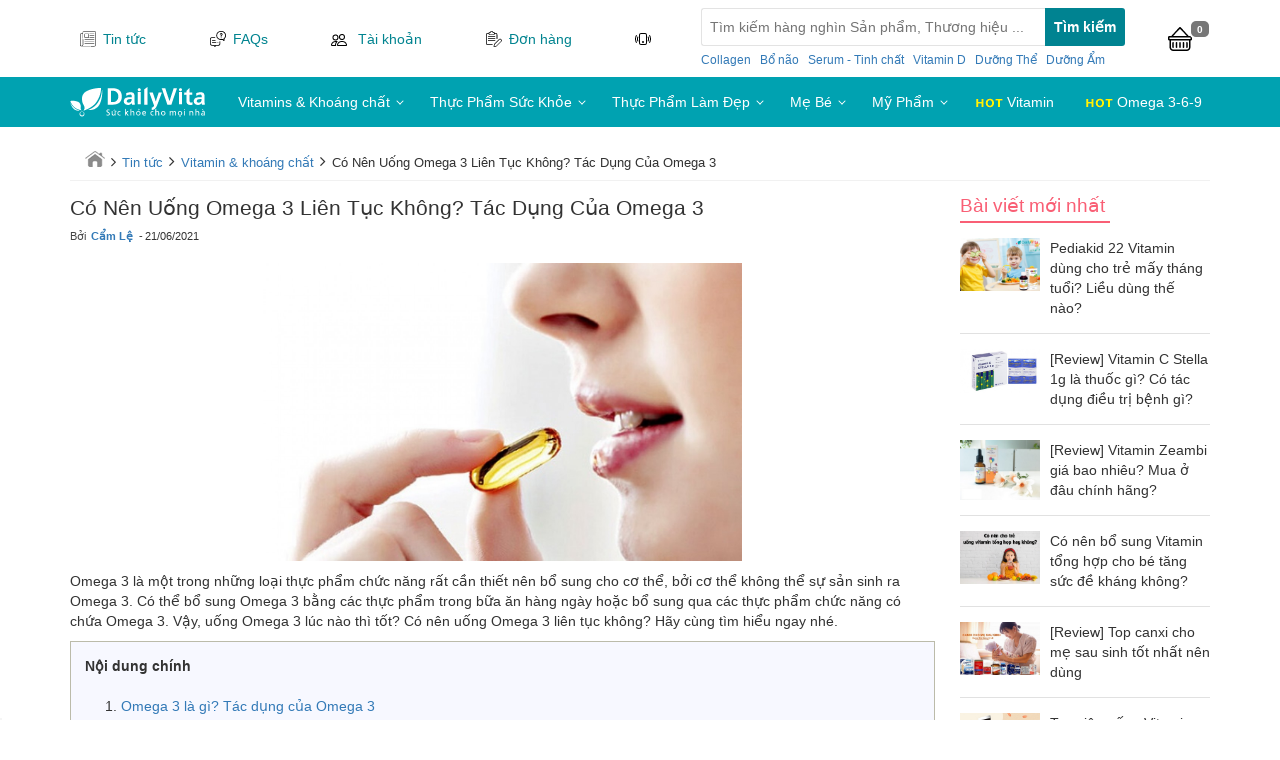

--- FILE ---
content_type: text/html; charset=UTF-8
request_url: https://dailyvita.vn/tin-tuc/co-nen-uong-omega-3-lien-tuc-khong
body_size: 20970
content:
<!DOCTYPE html>
<html lang="vi">
    <head>
        <script>
            var dataLayer = window.dataLayer || [];
            var strCode = ""; var productCode = ""; var productId = ""; var productQuantity = "0"; var productPrice = "0"; var pageType = "Dailyvita.vn: Siêu Thị Online Hàng Đầu Việt Nam"; var actionType = "PageView"; var fbContentType = "product"; var totalValue = ""; var cameback_title = 'DailyVita.vn - Khuyến mãi hấp dẫn đang chờ bạn'; var x = document.referrer; var pathname = window.location.pathname; var date = new Date(); var current_url = extractDomain(window.location.href); var domain = extractDomain(x); var guid_tab = getWindowGUID(); var tab_count = 0; var shippingExtramural = {"73":["co-nhue","phu-dien","cau-thang-long","gan-cau-thang-long","hoc-vien-tai-chinh","h-vien-tai-chinh","h-v-tai-chinh","hoc-vien-canh-sat","h-v-canh-sat","h-vien-canh-sat"],"79":["nhat-tan","gan-cau-nhat-tan"],"75":["tran-phu"],"97":["ngoc-hoi"],"76":["chuong-duong-do"]}; var totalOrder = "0"; var orderCurrency = ""; var orderItems = ''; var fbItemsIds = ''; var google_tag_params = { event: pageType, items:[] }; var facebook_pixel_action = actionType; var facebook_pixel_params = { content_type: fbContentType }; if (productCode != '' && productId != '') { google_tag_params.items = [{id:productCode,location_id:productId,google_business_vertical:'custom'}]; facebook_pixel_params.content_ids = productCode; facebook_pixel_params.contents = [{id: productCode, quantity: parseInt((productQuantity === '0' ) ? 1 : productQuantity), item_price: productPrice }]; } if (totalValue != '') { google_tag_params.value = totalValue; } if (strCode != '') { var arrCode = strCode.split(","); arrCode.forEach(function(code){ google_tag_params.items.push({id:code,google_business_vertical:'custom'}); }); } if (totalOrder !== '' && orderItems !== '' && fbItemsIds !== '') { facebook_pixel_params.value = totalOrder; facebook_pixel_params.currency = orderCurrency; facebook_pixel_params.contents = orderItems; facebook_pixel_params.content_ids = fbItemsIds; } if ( actionType === 'Purchase' && (totalOrder === 0 || orderItems === '')) { facebook_pixel_action = ''; } function extractDomain(url) { var domain; if (url.indexOf("://") > -1) { domain = url.split('/')[2]; } else { domain = url.split('/')[0]; } domain = domain.split(':')[0]; return domain; } if (domain != current_url) { if (bioEp.shown) { var current_title = document.title; window.addEventListener('blur', function () { document.title = cameback_title; }); window.addEventListener('focus', function () { document.title = current_title; }); } } function getWindowGUID() { var windowGUID = function () { var S4 = function () { return ( Math.floor( Math.random() * 0x10000 /* 65536 */ ).toString(16) ); }; return ( S4() + S4() + "_" + S4() + S4() + S4() ); }; var topMostWindow = window; while (topMostWindow != topMostWindow.parent) { topMostWindow = topMostWindow.parent; } if (!topMostWindow.name.match(/^GUID_/)) { topMostWindow.name = "GUID_" + windowGUID(); } return topMostWindow.name; } </script>  <!-- dataLayer tagmanager --> <script> dataLayer.push({     'google_tag_params':google_tag_params }); </script> <!-- End dataLayer tagmanager --><!-- Google Tag Manager --> <script>(function(w,d,s,l,i){w[l]=w[l]||[];w[l].push({'gtm.start': new Date().getTime(),event:'gtm.js'});var f=d.getElementsByTagName(s)[0], j=d.createElement(s),dl=l!='dataLayer'?'&l='+l:'';j.async=true;j.src= 'https://www.googletagmanager.com/gtm.js?id='+i+dl;f.parentNode.insertBefore(j,f); })(window,document,'script','dataLayer','GTM-MDD5368');</script> <!-- End Google Tag Manager --> <meta charset="utf-8"> <title>Có Nên Uống Omega 3 Liên Tục Không? Tác Dụng Của Omega 3</title> <link rel="shortcut icon" href="/frontend/images/favicon.ico" type="image/x-icon" /> <link rel="canonical" href="https://dailyvita.vn/tin-tuc/co-nen-uong-omega-3-lien-tuc-khong"/> <meta http-equiv="X-UA-Compatible" content="IE=edge"> <meta name="viewport" content="width=device-width"> <meta name="revisit-after" content="1 days"/> <meta name="google-site-verification" content=""/> <meta property="fb:app_id" content="01234"/> <meta property="fb:admins" content=""/> <meta Name="Abstract" content="DailyVita"/> <meta name="Author" content="DailyVita"/> <meta name="copyright" content="Copyright 2015"/> <meta Name="msnbot" Content="NOODP"/> <meta http-equiv="Content-Script-Type" Content="text/javascript"/> <meta http-equiv="expires" Content="Wed, 26 Feb 2015 08:21:57 GMT"/> <meta name="generator" content="DailyVita" /> <meta http-equiv="Pragma" Content="no-cache" />  <meta name="robots" content="index, follow" /> <meta name="title" content="Có Nên Uống Omega 3 Liên Tục Không? Tác Dụng Của Omega 3" /> <meta name="description" content="Omega 3 là một trong những loại thực phẩm chức năng rất cần thiết nên bổ sung cho cơ thể, bởi cơ thể không thể sự sản sinh ra Omega 3. Có thể bổ sung Omega 3 bằng các thực phẩm trong bữa ăn hàng ngày hoặc bổ sung qua các thực phẩm chức năng có chứa Omega 3. Vậy, uống Omega 3 lúc nào thì tốt? Có nên uống Omega 3 liên tục không? Hãy cùng tìm hiểu ngay nhé." /> <meta name="keywords" content="có nên uống vitamin c và omega-3 cùng lúc, có nên uống omega 3 thường xuyên không, trẻ em có uống được omega 3 không, nên uống omega 3 khi nào" />  <meta property="og:type" content="website" /> <meta property="og:url" content="//dailyvita.vn/tin-tuc/co-nen-uong-omega-3-lien-tuc-khong" /> <meta property="og:title" content="Có Nên Uống Omega 3 Liên Tục Không? Tác Dụng Của Omega 3" /> <meta property="og:description" content="Omega 3 là một trong những loại thực phẩm chức năng rất cần thiết nên bổ sung cho cơ thể, bởi cơ thể không thể sự sản sinh ra Omega 3. Có thể bổ sung Omega 3 bằng các thực phẩm trong bữa ăn hàng ngày hoặc bổ sung qua các thực phẩm chức năng có chứa Omega 3. Vậy, uống Omega 3 lúc nào thì tốt? Có nên uống Omega 3 liên tục không? Hãy cùng tìm hiểu ngay nhé." /> <meta property="og:image" content="https://dailyvita.vn/upload/news/2021/06/co-nen-uong-omega-3-lien-tuc-khong-tac-dung-cua-omega-3-21062021163701.jpg" />
                <meta name="theme-color" content="#4285F4">
        <!-- js -->
        <script type="text/javascript">
            var commentsNote = [{"product_name":"Arthri Flex vi\u00ean u\u1ed1ng h\u1ed7 tr\u1ee3 c\u1ea3i thi\u1ec7n tho\u00e1i h\u00f3a kh\u1edbp","slug":"ho-tro-tinh-trang-xuong-khop-arthi-flex-vitamin-b3","content":" Cho bi\u1ebft h\u1ea1n s\u1eed d\u1ee5ng c\u1ee7a thu\u1ed1c. \u0110\u1ec3 ngh\u1ecb ph\u1ea3n h\u1ed3i qua email.","user":"L\u00ea Xu\u00e2n B\u00e1 ","short_content":" Cho bi\u1ebft h\u1ea1n s\u1eed d\u1ee5ng c\u1ee7a thu\u1ed1c. \u0110\u1ec3 ngh\u1ecb ph\u1ea3n..."},{"product_name":"D\u1ea7u G\u1ed9i Haicneal H\u1ed7 Tr\u1ee3 C\u1ea3i Thi\u1ec7n G\u00e0u, Ng\u1ee9a","slug":"dau-goi-haicneal-ho-tro-tri-gau-ngua","content":"Nguy\u1ec5n v\u0103n h\u1ed3ng ","user":"H\u1ed3ng ","short_content":"Nguy\u1ec5n v\u0103n h\u1ed3ng "},{"product_name":"Vi\u00ean U\u1ed1ng K\u1ebdm Zinc For Acne Puritan\u2019s Pride","slug":"viem-kem-zinc-for-acne-puritan-s-pride","content":"T\u00f4i mu\u1ed1n ki\u1ec3m tra \u0111\u01a1n h\u00e0ng n\u00e0y","user":"Diemto ltdt","short_content":"T\u00f4i mu\u1ed1n ki\u1ec3m tra \u0111\u01a1n h\u00e0ng n\u00e0y"},{"product_name":"Vitamin E 400 IU 500 Vi\u00ean Kirkland C\u1ee7a M\u1ef9","slug":"kirkland-vitamin-e-400-iu-500-vien-cua-my-giup-cai-thien-lan-da","content":"adadadad","user":"adadadada adadad","short_content":"adadadad"},{"product_name":"Vitamin E 400 IU 500 Vi\u00ean Kirkland C\u1ee7a M\u1ef9","slug":"kirkland-vitamin-e-400-iu-500-vien-cua-my-giup-cai-thien-lan-da","content":"adadadad","user":"adadadada adadad","short_content":"adadadad"}]; var tokenGetCustomer = '1x8LLR7qKYhyGpTute8NahD8n0G1nHIXfz1rGHym'; var userLoggedIn = 0; </script> <script type="text/javascript">
    var referHost = ''; var fullUrl = window.location.href; var host = "dailyvita.vn"; var tr = ""; if(tr){ if (fullUrl.indexOf("?") >= 0){ fullUrl = fullUrl + "&tr="+tr; }else{ fullUrl = fullUrl + "?tr="+tr; } } </script> <script src="https://dailyvita.vn/build/js/desktop/chiaki.frontend.min.js?v=12052021"></script>
 <link media="all" type="text/css" rel="stylesheet" href="https://dailyvita.vn/build/css/desktop/chiaki.frontend-lib.min.css?v=12052021">
<link media="all" type="text/css" rel="stylesheet" href="https://dailyvita.vn/build/css/desktop/chiaki.frontend-style.min.css?v=12052021">
        <!--     -->
        <script type="text/javascript">
            if (localStorage.getItem("count_open") === null) {
                localStorage.setItem("count_open", 1);
            } else {
                localStorage.setItem("count_open", (parseInt(localStorage.getItem("count_open")) + 1));
            }
            var unloadHandler = function () {
                if (localStorage.getItem("count_open") >= 1) {
                    localStorage.setItem("count_open", (parseInt(localStorage.getItem("count_open")) - 1));
                }
                if (localStorage.getItem("count_open") == 1)
                    localStorage.removeItem("go_home");
            };
            var popularSearch = [];
            $(function () {
                $.get('/get-popular-search').success(function (response) {
                    if(response.status == 'successful'){
                        popularSearch = response.data;
                    }
                });
            });

            $(function () {
                $(window).unload(function () {
                    unloadHandler();
                });
            });
        </script>
        
    <script type="application/ld+json">
        {
            "@context": "http://schema.org/",
            "@type": "WebSite",
            "name": "Dailyvita.vn",
            "url": "https://dailyvita.vn/",
            "potentialAction": {
                "@type": "SearchAction",
                "target": "/search?keyword={search_term_string}",
                "query-input": "required name=search_term_string"
            },
            "sameAs":[
            ]
        }
    </script>


    <!-- HTML5 shim and Respond.js for IE8 support of HTML5 elements and media queries -->
    <!-- WARNING: Respond.js doesn't work if you view the page via file:// -->
    <!--[if lt IE 9]>
      <script src="https://oss.maxcdn.com/html5shiv/3.7.2/html5shiv.min.js"></script>
      <script src="https://oss.maxcdn.com/respond/1.4.2/respond.min.js"></script>
    <![endif]-->
    <script type="text/javascript" src="/frontend/js/detect-ipad.js?v=12052021"></script>
</head>
<body>
  <div id="fb-root"></div>
  <script>(function(d, s, id) {
    var js, fjs = d.getElementsByTagName(s)[0];
    if (d.getElementById(id)) return;
    js = d.createElement(s); js.id = id;
    js.src = 'https://connect.facebook.net/en_US/sdk/xfbml.customerchat.js';
    fjs.parentNode.insertBefore(js, fjs);
  }(document, 'script', 'facebook-jssdk'));</script>
    <!-- Google Tag Manager (noscript) -->
<noscript><iframe src="https://www.googletagmanager.com/ns.html?id=GTM-MDD5368"
height="0" width="0" style="display:none;visibility:hidden"></iframe></noscript>
<!-- End Google Tag Manager (noscript) --><script src="https://dailyvita.vn/build/js/desktop/ctr-hamster.min.js?v=12052021"></script>
  <div id="header"> <div class="top-nav" style="display: none;"> <div class="container-fluid"> <span class="pull-left header-note"></span> </div> </div> <div id="site-header"> <div class="container"> <div class="header-right"> <div class="header-top-right"> <div class="search-box"> <div id="search-header"> <div class="form-search"> <input type="text" id="keyword" autocomplete="off" class="txt-search" value="" /> <input type="button" id="searchButton" value="Tìm kiếm" class="btn-search" /> </div>  <div class="hot-words-list">  <a class="hot-words-item" target="_blank" href="https://dailyvita.vn/collagen-c34">Collagen</a>  <a class="hot-words-item" target="_blank" href="https://dailyvita.vn/bo-nao-tang-cuong-tri-nho-c1">Bổ não</a>  <a class="hot-words-item" target="_blank" href="https://dailyvita.vn/serum-tinh-chat-c95">Serum - Tinh chất</a>  <a class="hot-words-item" target="_blank" href="https://dailyvita.vn/vitamin-d-c44">Vitamin D</a>  <a class="hot-words-item" target="_blank" href="https://dailyvita.vn/duong-the-c72">Dưỡng Thể</a>  <a class="hot-words-item" target="_blank" href="https://dailyvita.vn/duong-am-c63">Dưỡng Ẩm</a>  </div>  <img src="/frontend/images/load.gif" alt="Copyright @Dailyvita.vn" class="loading-icon"> <div id="popular-search-suggestion" style="display: none"> <div class="keyword-member"> <h3>Từ khóa hot</h3> <p id="list-suggest-item" class="item-hot-keyword item"> </p> </div> </div> <ul id="search-suggestion" class="results"></ul> <ul style="display: none;"> <li id="search-suggestion-template"> <a href="" class="link-search"> <span class="thumb-search"> <img data-src="" /> </span> <span class="title-search"></span> <span class="price-search"> <b class="price-value"></b> <sup>đ</sup> <span class="old-price-value"></span> </span> <span class="clearfix"></span> </a> <a href="#muangay" class="search-buy-now"> Mua ngay </a> </li> <li id="search-in-category-template"><a href="" class="search-in-category"></a></li> </ul> </div> </div> <div class="customer-area">  <a class="header-new header-item" href="/tin-tuc"> <img src="/images/news.svg" alt=""> <span>Tin tức</span> </a> <a class="header-faq header-item" href="/hoi-dap"> <img src="/images/question.svg" alt=""> <span>FAQs</span> </a> <div id="QuickLogin" class="header-user header-item"> <span class="clickable"> <img src="/images/user.svg" alt=""> <span>Tài khoản</span> </span> <div id="login-chiaki" class="row js-header-form-popup"> <div class="col-xs-12 quick-login"> Đăng nhập bằng <div class="social-buttons"> <a href="https://dailyvita.vn/facebook-login" class="btn btn-fb" style="display:none;">Facebook</a> <a href="https://dailyvita.vn/google-login" class="btn btn-google" style="width: 100%">Google</a> </div> <p>hoặc</p> <form class="form" role="login" method="post" action="https://dailyvita.vn/dang-nhap" accept-charset="UTF-8" id="login-nav" data-toggle="validator"> <div class="form-group"> <label class="sr-only" for="exampleInputEmail2">Email</label> <input name ="email" type="email" class="form-control" id="inputEmail3" placeholder="Email" required data-error="Email bạn nhập chưa đúng!"> <div class="help-block with-errors"></div> <div class="clearfix"></div> </div> <div class="form-group"> <label class="sr-only" for="exampleInputPassword2">Password</label> <input type="password" name="password" class="form-control" id="inputPassword3" placeholder="Mật khẩu" data-minlength="6" data-error="Chưa nhập mật khẩu" required > <span class="help-block with-errors"></span> <div class="clearfix"></div> <div class="help-block text-right"><a id="RecoverPass" class="linkcolor" href="javascript:void(0);">Quên mật khẩu?</a></div> </div> <div class="form-group"> <button type="submit" class="btn btn-primary btn-block">Đăng nhập</button> </div> </form> </div> <div class="col-xs-12 forget-pass"> <p>Bạn hãy nhập email để chúng tôi gửi mật khẩu cho bạn</p> <form class="form" method="post" role="recoverpassword" action="https://dailyvita.vn/mat-khau"> <div class="form-group"> <label class="sr-only" for="exampleInputEmail2">Email</label> <input type="email" name ="email" class="form-control" id="forgotpass" placeholder="Email" required> </div> <div class="form-group"> <button type="submit" class="btn btn-primary">Gửi mật khẩu</button> <a href="javascript:void(0);" class="btn btn-sus quick-log">Đăng nhập</a> </div> </form> </div> <div class="bottom text-center"> Chưa có tài khoản? Đăng ký <a class="linkcolor" href="https://dailyvita.vn/dang-ky">Tại đây</a> </div> </div> </div> <div class="header-order header-item segment-order-tracking" data-check-login="false"> <img src="/images/file.svg" alt=""> <div class="segment-order-tracking js-hide-content"> <div class="segment-order-text clickable"> Đơn hàng <small class="segment-note">Liên hệ CSKH nếu bạn chưa có mã khách hàng</small> </div> <div class="segment-order-form js-header-form-popup"> <form data-toggle="validator" id="form-search-order" role="form" action="https://dailyvita.vn/kiem-tra-don-hang" method="POST"> <div class="form-group"> <label for="phone">Số điện thoại</label> <input class="form-control input-sm" name="phone" id="phone-input"  type="text" placeholder="Nhập số điện thoại"> <div class="help-block with-errors" id="error-phone" style="color: red;"></div> <label for="phone">Mã khách hàng</label> <input class="form-control input-sm" name="customerCode" id="customer-code"  type="text" placeholder="Nhập mã khách hàng"> <div class="help-block with-errors" id="error-customer" style="color: red;"></div> <div class="help-block" style="color: green;"> Liên hệ CSKH nếu bạn chưa có mã khách hàng </div> <input type="hidden" name="_token" id="csrf-token" value="1x8LLR7qKYhyGpTute8NahD8n0G1nHIXfz1rGHym"/> </div> <div class="form-group"> <button type="submit" class="btn btn-sm btn-success btn-order-tracking" > Tra cứu </button> <button type="reset" id="hide-segment" class="btn btn-sm btn-danger btn-cancel" onclick="$('body').trigger('click')">Đóng </button> </div> </form> </div> </div> </div>  <div class="header-hotline header-item"> <img src="/images/phone-vibrate.svg">  </div>   </div> <a class="header-hotline header-item goto-cart user-cart" href="/gio-hang" title="Giỏ hàng của bạn"> <img src="/images/cart.svg"> <span class="badge">0</span> <input type="hidden" value="0" class="item-count" />
                    </a>
                </div>
            </div>
        </div>
    </div>
    <!-- END HEADER -->
    <!-- BEGIN MAIN BAR -->
    <script type="text/javascript">
    var userType = "customer"; var checkCustomerHasPhone = ""; $('.map-marker').click(function (event) { $(this).toggleClass("js-hide-content").toggleClass("js-show-content"); }); $('#QuickLogin .clickable').click(function (event) { if(!$("#login-chiaki").is(":visible")) { $("#login-chiaki").show(); $('.segment-order-form').hide(); } else { $("#login-chiaki").hide(); } event.stopPropagation(); }); $('#RecoverPass').click(function () { $('.forget-pass').show(); $('.quick-login').hide(); }); $('.quick-log').click(function () { $('.forget-pass').hide(); $('.quick-login').show(); }); $('.segment-order-tracking .clickable').click(function (e) { if(!$('.segment-order-form').is(":visible")) { $('.segment-order-tracking').addClass('js-show-content').removeClass('js-hide-content'); $('.segment-order-form').show(); $('#login-chiaki').hide(); } else { $('.segment-order-form').hide(); } e.stopPropagation(); }); $('body').click(function (e) { var container = $(".js-header-form-popup"); if (!container.is(e.target) && container.has(e.target).length === 0 ) { container.hide(); $('.segment-order-tracking').removeClass('js-show-content').addClass('js-hide-content'); } }); $('#keyword').removeAttr('style').attr('placeholder', 'Tìm kiếm hàng nghìn Sản phẩm, Thương hiệu ...'); $('#keyword').blur(function () { $(this).removeAttr('style').attr('placeholder', 'Tìm kiếm hàng nghìn Sản phẩm, Thương hiệu ...'); }); $('#keyword').click(function(){ if(popularSearch.length > 0){ $('#list-suggest-item').html(''); popularSearch.forEach(function(item){ var _items = ""; _items += '<span class="suggest-item" data-text="'+item.keyword+'">'; _items += item.keyword; _items += "</span>"; $('.item-hot-keyword').append(_items); }); $('#popular-search-suggestion').css('display', 'block'); } }); $('#keyword').keyup(function (){ var _value = $(this).val(); if(_value.length > 0){ $('#popular-search-suggestion').css('display', 'none'); }else{ $('#popular-search-suggestion').css('display', 'block'); } }); $('#list-suggest-item').on('click', '.suggest-item', function(){ var _keyword = $(this).attr('data-text'); if(_keyword != '' || _keyword != null){ window.location = '/search/s/'+_keyword; } }); $("body").click(function (e) { if ($(".cat-menu").css("display") == "block") { $(".cat-menu").css("display", "none"); e.stopPropagation(); } if($('#popular-search-suggestion').css('display') == "block"){ $('#popular-search-suggestion').css('display', 'none'); e.stopPropagation(); }  if ($(".search-box-mobile").css("display") != "none") { $(".search-box-mobile").css("display", "none"); e.stopPropagation(); }  }); $("#search-header").click(function (e) { e.stopPropagation(); }); $(".cat-title").click(function (e) { if ($(".cat-menu").css("display") != "block") { $(".search-box").removeAttr("style"); $(".cat-menu").css("display", "block");  $(".search-box-mobile").css("display", "none");  e.stopPropagation(); } }); $('#form-search-order').on('submit', function (e) { var phone = $('#phone-input').val(); var customerCode = $('#customer-code').val(); var messageError = ''; var message = ''; if (!phone) { messageError = 'Vui lòng nhập số điện thoại'; } else if (!validatePhoneNumber(phone)) { messageError = 'Vui lòng nhập đúng số điện thoại'; } if (!customerCode) { message = "Vui lòng nhập mã khách hàng"; }else if(customerCode.length != 4){ message = "Mã khách hàng không hợp lệ"; } if (userType == 'customer' && (messageError != '' || message != '')) { $('#error-phone').text(messageError); $('#error-customer').text(message); return false; } else { $('#error-phone').hide(); $('#error-customer').hide(); return true; } }); function validatePhoneNumber(phone) { if (phone == null) { return false; } var stdPhone = standardizePhone(phone); var regex = /^0(9\d{8}|1\d{9}|[2345678]\d{7,14})$/; return stdPhone.match(regex) != null; } function standardizePhone(phone) { if (phone == null) { return phone; } if (!isNaN(phone)) { phone = phone.toString(); } return phone.replace(/[^0-9]/g, ""); } </script> </div> <div class="main-bar"> <div class="container"> <div class="navigation"> <ul class="navigation-list" role="menu"> <li class="navigation-item has-logo"> <a class="navigation-link site-logo" href="/"> <img src="/images/logo.svg?v=12052021" alt="Sức khỏe cho mọi nhà"> </a> </li>     <li class="navigation-item has-submenu"> <a class="navigation-link" href="https://dailyvita.vn/vitamins-khoang-chat-c5"> Vitamins & Khoáng chất </a>   <ul class="navigation-sub" >   <li class="navigation-sub-item  has-submenu"> <a class="navigation-sub-link" href="https://dailyvita.vn/khoang-chat-c18"> <span class="navigation-sub-text">Khoáng chất</span> <span class="navigation-sub-icon">  <svg xmlns="http://www.w3.org/2000/svg" width="16" height="16" fill="currentColor" class="bi bi-chevron-right" viewBox="0 0 16 16"> <path fill-rule="evenodd" d="M4.646 1.646a.5.5 0 0 1 .708 0l6 6a.5.5 0 0 1 0 .708l-6 6a.5.5 0 0 1-.708-.708L10.293 8 4.646 2.354a.5.5 0 0 1 0-.708z"/> </svg>  </span> </a>  <ul class="navigation-third-list">   <li class="child-navigation-item "> <a class="child-navigation-link" href="https://dailyvita.vn/canxi-c48" class="more-menu-link"> Canxi </a> </li>   <li class="child-navigation-item "> <a class="child-navigation-link" href="https://dailyvita.vn/kem-c49" class="more-menu-link"> Kẽm </a> </li>   <li class="child-navigation-item "> <a class="child-navigation-link" href="https://dailyvita.vn/sat-c50" class="more-menu-link"> Sắt </a> </li>  </ul>  </li>    <li class="navigation-sub-item  has-submenu"> <a class="navigation-sub-link" href="https://dailyvita.vn/vitamin-c17"> <span class="navigation-sub-text">Vitamin</span> <span class="navigation-sub-icon">  <svg xmlns="http://www.w3.org/2000/svg" width="16" height="16" fill="currentColor" class="bi bi-chevron-right" viewBox="0 0 16 16"> <path fill-rule="evenodd" d="M4.646 1.646a.5.5 0 0 1 .708 0l6 6a.5.5 0 0 1 0 .708l-6 6a.5.5 0 0 1-.708-.708L10.293 8 4.646 2.354a.5.5 0 0 1 0-.708z"/> </svg>  </span> </a>  <ul class="navigation-third-list">   <li class="child-navigation-item "> <a class="child-navigation-link" href="https://dailyvita.vn/vitamin-c-c41" class="more-menu-link"> Vitamin C </a> </li>   <li class="child-navigation-item "> <a class="child-navigation-link" href="https://dailyvita.vn/vitamin-d-c44" class="more-menu-link"> Vitamin D </a> </li>   <li class="child-navigation-item "> <a class="child-navigation-link" href="https://dailyvita.vn/vitamin-e-c43" class="more-menu-link"> Vitamin E </a> </li>   <li class="child-navigation-item "> <a class="child-navigation-link" href="https://dailyvita.vn/vitamin-b-c123" class="more-menu-link"> Vitamin B </a> </li>  </ul>  </li>    <li class="navigation-sub-item "> <a class="navigation-sub-link" href="https://dailyvita.vn/omega-3-6-9-c90"> <span class="navigation-sub-text">Omega 3,6,9</span> <span class="navigation-sub-icon">  </span> </a>  </li>    <li class="navigation-sub-item "> <a class="navigation-sub-link" href="https://dailyvita.vn/vien-uong-hang-ngay-c19"> <span class="navigation-sub-text">Vitamin tổng hợp</span> <span class="navigation-sub-icon">  </span> </a>  </li>   </ul>  </li>    <li class="navigation-item has-submenu"> <a class="navigation-link" href="https://dailyvita.vn/thuc-pham-chuc-nang-c20"> Thực Phẩm Sức Khỏe </a>   <ul class="navigation-sub" >   <li class="navigation-sub-item  has-submenu promotion-list"> <a class="navigation-sub-link" href="https://dailyvita.vn/bo-than-tang-cuong-sinh-ly-c2"> <span class="navigation-sub-text">Bổ thận - Tráng Dương</span> <span class="navigation-sub-icon">  <svg xmlns="http://www.w3.org/2000/svg" width="16" height="16" fill="currentColor" class="bi bi-chevron-right" viewBox="0 0 16 16"> <path fill-rule="evenodd" d="M4.646 1.646a.5.5 0 0 1 .708 0l6 6a.5.5 0 0 1 0 .708l-6 6a.5.5 0 0 1-.708-.708L10.293 8 4.646 2.354a.5.5 0 0 1 0-.708z"/> </svg>  </span> </a>  <ul class="navigation-third-list">   <li class="child-navigation-item "> <a class="child-navigation-link" href="https://dailyvita.vn/sinh-ly-nam-c91" class="more-menu-link"> Sinh lý nam </a> </li>   <li class="child-navigation-item "> <a class="child-navigation-link" href="https://dailyvita.vn/sinh-ly-nu-c92" class="more-menu-link"> Sinh lý nữ </a> </li>   <li class="child-navigation-item "> <a class="child-navigation-link" href="https://dailyvita.vn/phu-kien-phong-the-c93" class="more-menu-link"> Phụ kiện phòng the </a> </li>  </ul>  </li>    <li class="navigation-sub-item  has-submenu"> <a class="navigation-sub-link" href="https://dailyvita.vn/bo-xuong-khop-c6"> <span class="navigation-sub-text">Bổ xương khớp</span> <span class="navigation-sub-icon">  <svg xmlns="http://www.w3.org/2000/svg" width="16" height="16" fill="currentColor" class="bi bi-chevron-right" viewBox="0 0 16 16"> <path fill-rule="evenodd" d="M4.646 1.646a.5.5 0 0 1 .708 0l6 6a.5.5 0 0 1 0 .708l-6 6a.5.5 0 0 1-.708-.708L10.293 8 4.646 2.354a.5.5 0 0 1 0-.708z"/> </svg>  </span> </a>  <ul class="navigation-third-list">   <li class="child-navigation-item "> <a class="child-navigation-link" href="https://dailyvita.vn/glucosamine-c33" class="more-menu-link"> Glucosamine </a> </li>  </ul>  </li>    <li class="navigation-sub-item "> <a class="navigation-sub-link" href="https://dailyvita.vn/ho-tro-tim-mach-c4"> <span class="navigation-sub-text">Hỗ trợ tim mạch - máu huyết</span> <span class="navigation-sub-icon">  </span> </a>  </li>    <li class="navigation-sub-item "> <a class="navigation-sub-link" href="https://dailyvita.vn/bo-gan-c7"> <span class="navigation-sub-text">Bổ gan</span> <span class="navigation-sub-icon">  </span> </a>  </li>    <li class="navigation-sub-item "> <a class="navigation-sub-link" href="https://dailyvita.vn/bo-nao-tang-cuong-tri-nho-c1"> <span class="navigation-sub-text">Bổ não - Tăng cường trí nhớ</span> <span class="navigation-sub-icon">  </span> </a>  </li>    <li class="navigation-sub-item "> <a class="navigation-sub-link" href="https://dailyvita.vn/bo-mat-c3"> <span class="navigation-sub-text">Bổ mắt</span> <span class="navigation-sub-icon">  </span> </a>  </li>    <li class="navigation-sub-item "> <a class="navigation-sub-link" href="https://dailyvita.vn/ho-tro-tieu-hoa-c37"> <span class="navigation-sub-text">Hỗ trợ tiêu hóa</span> <span class="navigation-sub-icon">  </span> </a>  </li>    <li class="navigation-sub-item "> <a class="navigation-sub-link" href="https://dailyvita.vn/ho-tro-thai-doc-c51"> <span class="navigation-sub-text">Hỗ trợ thải độc</span> <span class="navigation-sub-icon">  </span> </a>  </li>    <li class="navigation-sub-item  has-submenu"> <a class="navigation-sub-link" href="https://dailyvita.vn/theo-benh-ly-c14"> <span class="navigation-sub-text">Hỗ trợ tình trạng bệnh</span> <span class="navigation-sub-icon">  <svg xmlns="http://www.w3.org/2000/svg" width="16" height="16" fill="currentColor" class="bi bi-chevron-right" viewBox="0 0 16 16"> <path fill-rule="evenodd" d="M4.646 1.646a.5.5 0 0 1 .708 0l6 6a.5.5 0 0 1 0 .708l-6 6a.5.5 0 0 1-.708-.708L10.293 8 4.646 2.354a.5.5 0 0 1 0-.708z"/> </svg>  </span> </a>  <ul class="navigation-third-list">   <li class="child-navigation-item "> <a class="child-navigation-link" href="https://dailyvita.vn/mau-nhiem-mo-c16" class="more-menu-link"> Máu nhiễm mỡ </a> </li>   <li class="child-navigation-item "> <a class="child-navigation-link" href="https://dailyvita.vn/ho-tro-gout-c40" class="more-menu-link"> Hỗ trợ Gout </a> </li>   <li class="child-navigation-item "> <a class="child-navigation-link" href="https://dailyvita.vn/tieu-duong-c15" class="more-menu-link"> Tiểu đường </a> </li>   <li class="child-navigation-item "> <a class="child-navigation-link" href="https://dailyvita.vn/cai-thuoc-la-c39" class="more-menu-link"> Cai thuốc lá </a> </li>   <li class="child-navigation-item "> <a class="child-navigation-link" href="https://dailyvita.vn/giai-ruou-bia-c45" class="more-menu-link"> Giải rượu bia </a> </li>  </ul>  </li>   </ul>  </li>    <li class="navigation-item has-submenu"> <a class="navigation-link" href="https://dailyvita.vn/thuc-pham-chuc-nang-lam-dep-c8"> Thực Phẩm Làm Đẹp </a>   <ul class="navigation-sub" >   <li class="navigation-sub-item "> <a class="navigation-sub-link" href="https://dailyvita.vn/collagen-c34"> <span class="navigation-sub-text">Collagen</span> <span class="navigation-sub-icon">  </span> </a>  </li>    <li class="navigation-sub-item "> <a class="navigation-sub-link" href="https://dailyvita.vn/biotin-c35"> <span class="navigation-sub-text">Biotin</span> <span class="navigation-sub-icon">  </span> </a>  </li>    <li class="navigation-sub-item "> <a class="navigation-sub-link" href="https://dailyvita.vn/sua-ong-chua-c38"> <span class="navigation-sub-text">Sữa ong chúa</span> <span class="navigation-sub-icon">  </span> </a>  </li>    <li class="navigation-sub-item "> <a class="navigation-sub-link" href="https://dailyvita.vn/nhau-thai-cuu-c46"> <span class="navigation-sub-text">Nhau thai cừu</span> <span class="navigation-sub-icon">  </span> </a>  </li>    <li class="navigation-sub-item "> <a class="navigation-sub-link" href="https://dailyvita.vn/tinh-dau-hoa-anh-thao-c108"> <span class="navigation-sub-text">Tinh dầu hoa anh thảo</span> <span class="navigation-sub-icon">  </span> </a>  </li>    <li class="navigation-sub-item "> <a class="navigation-sub-link" href="https://dailyvita.vn/mam-dau-nanh-c116"> <span class="navigation-sub-text">Mầm đậu nành</span> <span class="navigation-sub-icon">  </span> </a>  </li>    <li class="navigation-sub-item "> <a class="navigation-sub-link" href="https://dailyvita.vn/trang-da-c11"> <span class="navigation-sub-text">Trắng da</span> <span class="navigation-sub-icon">  </span> </a>  </li>    <li class="navigation-sub-item "> <a class="navigation-sub-link" href="https://dailyvita.vn/no-nguc-c10"> <span class="navigation-sub-text">Nở ngực</span> <span class="navigation-sub-icon">  </span> </a>  </li>   </ul>  </li>    <li class="navigation-item has-submenu"> <a class="navigation-link" href="https://dailyvita.vn/me-va-be-c97"> Mẹ Bé </a>   <ul class="navigation-sub" >   <li class="navigation-sub-item "> <a class="navigation-sub-link" href="https://dailyvita.vn/vitamin-va-khoang-chat-truoc-va-sau-sinh-c121"> <span class="navigation-sub-text">Vitamin và khoáng chất trước và sau sinh</span> <span class="navigation-sub-icon">  </span> </a>  </li>    <li class="navigation-sub-item "> <a class="navigation-sub-link" href="https://dailyvita.vn/sua-cho-me-bau-c120"> <span class="navigation-sub-text">Sữa cho mẹ bầu</span> <span class="navigation-sub-icon">  </span> </a>  </li>    <li class="navigation-sub-item "> <a class="navigation-sub-link" href="https://dailyvita.vn/loi-sua-c122"> <span class="navigation-sub-text">Lợi Sữa</span> <span class="navigation-sub-icon">  </span> </a>  </li>    <li class="navigation-sub-item "> <a class="navigation-sub-link" href="https://dailyvita.vn/may-hut-sua-c125"> <span class="navigation-sub-text">Máy hút sữa</span> <span class="navigation-sub-icon">  </span> </a>  </li>    <li class="navigation-sub-item "> <a class="navigation-sub-link" href="https://dailyvita.vn/dinh-duong-me-va-be-c22"> <span class="navigation-sub-text">Vitamin cho bé</span> <span class="navigation-sub-icon">  </span> </a>  </li>    <li class="navigation-sub-item "> <a class="navigation-sub-link" href="https://dailyvita.vn/cac-loai-sua-cho-be-c104"> <span class="navigation-sub-text">Các loại sữa cho bé</span> <span class="navigation-sub-icon">  </span> </a>  </li>    <li class="navigation-sub-item "> <a class="navigation-sub-link" href="https://dailyvita.vn/my-pham-cho-tre-c99"> <span class="navigation-sub-text">Mỹ phẩm cho bé</span> <span class="navigation-sub-icon">  </span> </a>  </li>   </ul>  </li>    <li class="navigation-item has-submenu"> <a class="navigation-link" href="https://dailyvita.vn/my-pham-lam-dep-c54"> Mỹ Phẩm </a>   <ul class="navigation-sub" >   <li class="navigation-sub-item  has-submenu"> <a class="navigation-sub-link" href="https://dailyvita.vn/cham-soc-da-mat-c55"> <span class="navigation-sub-text">Chăm sóc da mặt</span> <span class="navigation-sub-icon">  <svg xmlns="http://www.w3.org/2000/svg" width="16" height="16" fill="currentColor" class="bi bi-chevron-right" viewBox="0 0 16 16"> <path fill-rule="evenodd" d="M4.646 1.646a.5.5 0 0 1 .708 0l6 6a.5.5 0 0 1 0 .708l-6 6a.5.5 0 0 1-.708-.708L10.293 8 4.646 2.354a.5.5 0 0 1 0-.708z"/> </svg>  </span> </a>  <ul class="navigation-third-list">   <li class="child-navigation-item "> <a class="child-navigation-link" href="https://dailyvita.vn/duong-am-c63" class="more-menu-link"> Dưỡng ẩm </a> </li>   <li class="child-navigation-item "> <a class="child-navigation-link" href="https://dailyvita.vn/duong-trang-c64" class="more-menu-link"> Dưỡng trắng </a> </li>   <li class="child-navigation-item "> <a class="child-navigation-link" href="https://dailyvita.vn/tri-mun-c65" class="more-menu-link"> Trị mụn </a> </li>   <li class="child-navigation-item "> <a class="child-navigation-link" href="https://dailyvita.vn/sua-rua-mat-c62" class="more-menu-link"> Sữa rửa mặt </a> </li>   <li class="child-navigation-item "> <a class="child-navigation-link" href="https://dailyvita.vn/nuoc-hoa-hong-c68" class="more-menu-link"> Nước hoa hồng </a> </li>   <li class="child-navigation-item "> <a class="child-navigation-link" href="https://dailyvita.vn/xit-khoang-c66" class="more-menu-link"> Xịt khoáng </a> </li>   <li class="child-navigation-item "> <a class="child-navigation-link" href="https://dailyvita.vn/tay-da-chet-c67" class="more-menu-link"> Tẩy da chết </a> </li>   <li class="child-navigation-item "> <a class="child-navigation-link" href="https://dailyvita.vn/tay-trang-c69" class="more-menu-link"> Tẩy trang </a> </li>   <li class="child-navigation-item "> <a class="child-navigation-link" href="https://dailyvita.vn/kem-chong-nang-c87" class="more-menu-link"> Kem chống nắng </a> </li>   <li class="child-navigation-item "> <a class="child-navigation-link" href="https://dailyvita.vn/serum-tinh-chat-c95" class="more-menu-link"> Serum - Tinh chất </a> </li>   <li class="child-navigation-item "> <a class="child-navigation-link" href="https://dailyvita.vn/tri-nam-c109" class="more-menu-link"> Trị Nám - Tàn Nhang </a> </li>  </ul>  </li>    <li class="navigation-sub-item  has-submenu"> <a class="navigation-sub-link" href="https://dailyvita.vn/cham-soc-co-the-c56"> <span class="navigation-sub-text">Chăm sóc cơ thể</span> <span class="navigation-sub-icon">  <svg xmlns="http://www.w3.org/2000/svg" width="16" height="16" fill="currentColor" class="bi bi-chevron-right" viewBox="0 0 16 16"> <path fill-rule="evenodd" d="M4.646 1.646a.5.5 0 0 1 .708 0l6 6a.5.5 0 0 1 0 .708l-6 6a.5.5 0 0 1-.708-.708L10.293 8 4.646 2.354a.5.5 0 0 1 0-.708z"/> </svg>  </span> </a>  <ul class="navigation-third-list">   <li class="child-navigation-item "> <a class="child-navigation-link" href="https://dailyvita.vn/sua-tam-c71" class="more-menu-link"> Sữa tắm </a> </li>   <li class="child-navigation-item "> <a class="child-navigation-link" href="https://dailyvita.vn/duong-the-c72" class="more-menu-link"> Dưỡng thể </a> </li>   <li class="child-navigation-item "> <a class="child-navigation-link" href="https://dailyvita.vn/tay-long-c73" class="more-menu-link"> Tẩy lông </a> </li>   <li class="child-navigation-item "> <a class="child-navigation-link" href="https://dailyvita.vn/khu-mui-tao-thom-c74" class="more-menu-link"> Khử mùi &Tạo thơm </a> </li>   <li class="child-navigation-item "> <a class="child-navigation-link" href="https://dailyvita.vn/duong-trang-tri-tham-c75" class="more-menu-link"> Trị thâm & Trị mụn </a> </li>   <li class="child-navigation-item "> <a class="child-navigation-link" href="https://dailyvita.vn/chong-nang-body-c88" class="more-menu-link"> Chống nắng body </a> </li>   <li class="child-navigation-item "> <a class="child-navigation-link" href="https://dailyvita.vn/tri-seo-c96" class="more-menu-link"> Trị sẹo </a> </li>   <li class="child-navigation-item "> <a class="child-navigation-link" href="https://dailyvita.vn/nuoc-hoa-c70" class="more-menu-link"> Nước hoa </a> </li>  </ul>  </li>    <li class="navigation-sub-item  has-submenu"> <a class="navigation-sub-link" href="https://dailyvita.vn/cham-soc-toc-mong-c76"> <span class="navigation-sub-text">Chăm sóc tóc</span> <span class="navigation-sub-icon">  <svg xmlns="http://www.w3.org/2000/svg" width="16" height="16" fill="currentColor" class="bi bi-chevron-right" viewBox="0 0 16 16"> <path fill-rule="evenodd" d="M4.646 1.646a.5.5 0 0 1 .708 0l6 6a.5.5 0 0 1 0 .708l-6 6a.5.5 0 0 1-.708-.708L10.293 8 4.646 2.354a.5.5 0 0 1 0-.708z"/> </svg>  </span> </a>  <ul class="navigation-third-list">   <li class="child-navigation-item "> <a class="child-navigation-link" href="https://dailyvita.vn/moc-toc-tri-hoi-c12" class="more-menu-link"> Mọc tóc, trị hói </a> </li>   <li class="child-navigation-item "> <a class="child-navigation-link" href="https://dailyvita.vn/dau-goi-dau-xa-c77" class="more-menu-link"> Dầu gội - Dầu xả </a> </li>   <li class="child-navigation-item "> <a class="child-navigation-link" href="https://dailyvita.vn/duong-toc-c78" class="more-menu-link"> Dưỡng tóc </a> </li>   <li class="child-navigation-item "> <a class="child-navigation-link" href="https://dailyvita.vn/nhuom-toc-c80" class="more-menu-link"> Nhuộm tóc </a> </li>   <li class="child-navigation-item "> <a class="child-navigation-link" href="https://dailyvita.vn/phu-kien-cham-soc-toc-c79" class="more-menu-link"> Phụ kiện chăm sóc tóc </a> </li>  </ul>  </li>   </ul>  </li>    <li class="navigation-item has-submenu"> <a class="navigation-link" href="https://dailyvita.vn/dinh-duong-the-hinh-c13"> Thể Hình </a>   <ul class="navigation-sub" >   <li class="navigation-sub-item "> <a class="navigation-sub-link" href="https://dailyvita.vn/tang-can-c28"> <span class="navigation-sub-text">Tăng cân</span> <span class="navigation-sub-icon">  </span> </a>  </li>    <li class="navigation-sub-item "> <a class="navigation-sub-link" href="https://dailyvita.vn/tang-co-c118"> <span class="navigation-sub-text">Tăng cơ</span> <span class="navigation-sub-icon">  </span> </a>  </li>    <li class="navigation-sub-item "> <a class="navigation-sub-link" href="https://dailyvita.vn/giam-can-c29"> <span class="navigation-sub-text">Giảm cân</span> <span class="navigation-sub-icon">  </span> </a>  </li>    <li class="navigation-sub-item "> <a class="navigation-sub-link" href="https://dailyvita.vn/dung-cu-c119"> <span class="navigation-sub-text">Dụng cụ</span> <span class="navigation-sub-icon">  </span> </a>  </li>   </ul>  </li>     <li class="navigation-item hotkey-item"> <a class="navigation-link hotkey-link" href="/vitamin-c17"> <span></span> Vitamin </a> </li>  <li class="navigation-item hotkey-item"> <a class="navigation-link hotkey-link" href="/omega-3-6-9-c90"> <span></span> Omega 3-6-9 </a> </li>  <li class="navigation-item hotkey-item"> <a class="navigation-link hotkey-link" href="/collagen-c34"> <span></span> Collagen </a> </li>  <li class="navigation-item hotkey-item"> <a class="navigation-link hotkey-link" href="/tao-bien-c31"> <span></span> Tảo biển </a> </li>    </ul> </div> </div> <div class="add-to-cart-success"> <span class="close"> <svg version="1.1" xmlns="http://www.w3.org/2000/svg" xmlns:xlink="http://www.w3.org/1999/xlink" x="0px" y="0px" viewBox="0 0 24 24" style="enable-background:new 0 0 24 24;" xml:space="preserve"> <polygon class="st1" points="23,2.7 21.3,1 12,10.3 2.7,1 1,2.7 10.3,12 1,21.3 2.7,23 12,13.7 21.3,23 23,21.3 13.7,12 "/> </svg> </span> <div class="text"> <span class="check-cart"> <svg version="1.1" xmlns="http://www.w3.org/2000/svg" xmlns:xlink="http://www.w3.org/1999/xlink" x="0px" y="0px" viewBox="0 0 24 24" style="enable-background:new 0 0 24 24;" xml:space="preserve"> <path class="st0" d="M12,23C12,23,12,23,12,23C5.9,23,1,18.1,1,12C1,9,2.1,6.3,4.2,4.2C6.3,2.1,9.1,1,12,1c1.5,0,3.1,0.3,4.5,1 C17,2.2,17.2,2.8,17,3.3S16.2,4,15.7,3.8C14.5,3.3,13.3,3,12,3c0,0,0,0,0,0C9.6,3,7.3,3.9,5.6,5.6C3.9,7.3,3,9.6,3,12c0,5,4,9,9,9 c0,0,0,0,0,0c5,0,9-4,9-9v-0.9c0-0.6,0.4-1,1-1s1,0.4,1,1V12C23,18.1,18.1,23,12,23z"/> <path class="st0" d="M12,15L12,15c-0.3,0-0.5-0.1-0.7-0.3l-3-3c-0.4-0.4-0.4-1,0-1.4c0.4-0.4,1-0.4,1.4,0l2.3,2.3L22.3,2.3 c0.4-0.4,1-0.4,1.4,0s0.4,1,0,1.4l-11,11C12.5,14.9,12.3,15,12,15z"/> </svg> </span> Thêm vào giỏ hàng thành công! </div> <a href="/gio-hang" class="btn">Xem giỏ hàng và thanh toán</a> </div> </div> <div id="bg-dummy" style="display: none; position: absolute; left: 0; z-index: 9; height: 100%; width: 100%; background: rgba(0,0,0,0.7);"></div>  <link type="text/css" href="/frontend/css/blog-style.css" rel="stylesheet" /> <div class="container is-blogpage"> <div class="blogpage-menu"> <div class="preview-crumbs">
      <div class="container">
        <ul class="breadcrumb nav breadcrumb-nav">
					<li class="home">
						<a class="br-home" href="/" title="Trang chủ"></a>
					</li>
																<li>
							<a href="https://dailyvita.vn/tin-tuc" title="Tin tức">
								<span>Tin tức</span>
							</a>
						</li>
																	<li>
							<a href="https://dailyvita.vn/tin-tuc/vitamin-khoang-chat" title="Vitamin & khoáng chất">
								<span>Vitamin & khoáng chất</span>
							</a>
						</li>
																		<span>Có Nên Uống Omega 3 Liên Tục Không? Tác Dụng Của Omega 3</span>
					        </ul>
      </div>
    </div>

	<script type="application/ld+json">
		{
		   "@context":"https://schema.org",
		   "@type":"BreadcrumbList",
		   "itemListElement":[
			  {
				 "@type":"ListItem",
				 "position":1,
				 "item":{
					"@id":"https://dailyvita.vn/",
					"name":"Trang chủ",
					"image":"https://dailyvita.vn/proxy/0/58/1/frontend/images/logo.png?v=2016"
				 }
			  }
				
			,{
				"@type":"ListItem",
				"position": 2,
				"item":{
					"@id":"https://dailyvita.vn/tin-tuc",
					"name":"Tin tức",
					"image":""
				}
			}
						
			,{
				"@type":"ListItem",
				"position": 3,
				"item":{
					"@id":"https://dailyvita.vn/tin-tuc/vitamin-khoang-chat",
					"name":"Vitamin & khoáng chất",
					"image":"https://dailyvita.vn//proxy/0/0/1/upload/category/2021/01/vitamin-khoang-chat-26012021151510.jpg"
				}
			}
						
			,{
				"@type":"ListItem",
				"position": 4,
				"item":{
					"@id":"https://dailyvita.vn",
					"name":"Có Nên Uống Omega 3 Liên Tục Không? Tác Dụng Của Omega 3",
					"image":""
				}
			}
						
		   ]
		}
	</script>


 </div> <section class="blogpage-content-wrap"> <main id="blogpage"> <div class="blogpage-article"> <div class="article-content"> <h1 class="article-title"> Có Nên Uống Omega 3 Liên Tục Không? Tác Dụng Của Omega 3 </h1>  <div class="meta-info">  <div class="post-author-name"> <div class="author-by">Bởi</div> <a href="https://dailyvita.vn/tac-gia/camle">Cẩm Lệ</a> <div class="author-line"> -</div> </div>  <span class="post-date"><time class="entry-date" datetime="2021-06-21T16:36:27+07:00">21/06/2021</time></span> </div>  <p class="img-top"> <a href="https://dailyvita.vn/tin-tuc/co-nen-uong-omega-3-lien-tuc-khong" > <img class="aligncenter wp-image-23699 " title="Có Nên Uống Omega 3 Liên Tục Không? Tác Dụng Của Omega 3" src="https://dailyvita.vn//proxy/0/800/1/upload/news/2021/06/co-nen-uong-omega-3-lien-tuc-khong-tac-dung-cua-omega-3-21062021163701.jpg" alt="Có Nên Uống Omega 3 Liên Tục Không? Tác Dụng Của Omega 3" width="479" height="237"> </a> </p> <p>Omega 3 là một trong những loại thực phẩm chức năng rất cần thiết nên bổ sung cho cơ thể, bởi cơ thể không thể sự sản sinh ra Omega 3. Có thể bổ sung Omega 3 bằng các thực phẩm trong bữa ăn hàng ngày hoặc bổ sung qua các thực phẩm chức năng có chứa Omega 3. Vậy, uống Omega 3 lúc nào thì tốt? Có nên uống Omega 3 liên tục không? Hãy cùng tìm hiểu ngay nhé.</p> <div id="toc"><span id="toc-header">Nội dung chính</span><br><ol><li><a href='#toc_0'>Omega 3 l&agrave; g&igrave;? T&aacute;c dụng của Omega 3</a><ol><li><a href='#toc_1'>Omega 3 l&agrave; g&igrave;?</a></li><li><a href='#toc_2'>T&aacute;c dụng của Omega 3</a></li></ol></li><li><a href='#toc_3'>Hướng dẫn uống Omega 3 đ&uacute;ng c&aacute;ch</a><ol><li><a href='#toc_4'>Thời điểm để bổ sung Omega 3</a></li><li><a href='#toc_5'>Liều d&ugrave;ng Omega 3</a></li></ol></li><li><a href='#toc_6'>Một số c&acirc;u hỏi thường gặp khi uống Omega 3</a><ol><li><a href='#toc_7'>C&oacute; n&ecirc;n uống Omega 3 li&ecirc;n tục kh&ocirc;ng?</a></li><li><a href='#toc_8'>Trẻ em c&oacute; uống được Omega 3 kh&ocirc;ng?</a></li><li><a href='#toc_9'>C&oacute; n&ecirc;n uống Vitamin D v&agrave; Omega 3 c&ugrave;ng l&uacute;c kh&ocirc;ng?</a></li><li><a href='#toc_10'>C&oacute; n&ecirc;n uống Omega 3 c&ugrave;ng bữa ăn kh&ocirc;ng?</a></li></ol></li><li><a href='#toc_11'>N&ecirc;n uống Omega 3 hay Omega 3-6-9?</a><ol><li><a href='#toc_12'>Omega 3</a></li><li><a href='#toc_13'>Omega 6</a></li><li><a href='#toc_14'>Omega 9</a></li></ol></li></ol></li></ol></div><hr><h2 style="font-size: 18pt;" id="toc_0"><strong><span style="font-size: 14.0pt; line-height: 115%; font-family: 'Times New Roman','serif';">Omega 3 l&agrave; g&igrave;? T&aacute;c dụng của Omega 3</span></strong></h2>  <h3 id="toc_1"><strong><span style="font-size: 14.0pt; line-height: 115%; font-family: 'Times New Roman','serif';">Omega 3 l&agrave; g&igrave;?</span></strong></h3>  <p><span style="font-size: 14.0pt; line-height: 115%; font-family: 'Times New Roman','serif';">Omega 3 l&agrave; c&aacute;c axit b&eacute;o kh&ocirc;ng thể thiếu đối với sức khỏe, l&agrave; dạng axit b&eacute;o thiết yếu cần thiết cho cơ thể. Omega 3 l&agrave; thực phẩm m&agrave; cơ thể c&oacute; thể hấp thụ từ c&aacute;c nguồn thực phẩm kh&aacute;c chứ kh&ocirc;ng thể tự sản xuất được. Do đ&oacute;, việc bổ sung Omega 3 rất quan trọng.</span></p>  <p><span style="font-size: 14.0pt; line-height: 115%; font-family: 'Times New Roman','serif';">Trong Omega 3 c&oacute; chứa 3 loại axit ch&iacute;nh gồm: axit alpha-linolenic (ALA), axit eicosapentaenoic (EPA) v&agrave; axit docosahexaenoic (DHA). Bạn ho&agrave;n to&agrave;n c&oacute; thể bổ sung Omega 3 trong thực phẩm h&agrave;ng ng&agrave;y, cũng như c&aacute;c vi&ecirc;n uống thực phẩm chức năng c&oacute; chứa Omega 3.</span></p>  <p><span style="font-size: 14.0pt; line-height: 115%; font-family: 'Times New Roman','serif';"><img style="display: block; margin-left: auto; margin-right: auto;" title="C&oacute; n&ecirc;n uống omega 3 li&ecirc;n tục kh&ocirc;ng? T&aacute;c dụng của Omega 3" src="../upload/news/content/2021/06/co-nen-uong-omega-3-lien-tuc-khong-1-jpg-1624268067-21062021163427.jpg" alt="C&oacute; n&ecirc;n uống omega 3 li&ecirc;n tục kh&ocirc;ng? T&aacute;c dụng của Omega 3" width="600" height="337" /></span></p>  <p style="text-align: center;"><em><span style="font-size: 14.0pt; line-height: 115%; font-family: 'Times New Roman','serif';">Omega 3 c&oacute; t&aacute;c dụng tốt cho sức khỏe v&agrave; l&agrave;m đẹp</span></em></p>  <h3 id="toc_2"><strong><span style="font-size: 14.0pt; line-height: 115%; font-family: 'Times New Roman','serif';">T&aacute;c dụng của Omega 3</span></strong></h3>  <p><span style="font-size: 14.0pt; line-height: 115%; font-family: 'Times New Roman','serif';">Omega 3 l&agrave; một loại dưỡng chất cần thiết, c&oacute; t&aacute;c dụng hiệu quả cho tim mạch. Do đ&oacute;, Omega 3 cũng mang đến một số t&aacute;c dụng như sau:</span></p>  <ul>  <li><span style="font-size: 14.0pt; line-height: 115%; font-family: 'Times New Roman','serif';">Hỗ trợ sức khỏe tim mạch: giảm lượng cholesterol, triglycerides, duy tr&igrave; huyết &aacute;p v&agrave; mạch ổn định, giảm nguy cơ tử vong do rối loạn nhịp tim.</span></li>  <li><span style="font-size: 14.0pt; line-height: 115%; font-family: 'Times New Roman','serif';">Gi&uacute;p điều trị một số c&aacute;c bệnh về t&acirc;m thần: Omega 3 quan trọng trong việc duy tr&igrave; chức năng của n&atilde;o bộ, uống Omega 3 rất tốt cho điều trị, cũng mang đến lợi &iacute;ch trong việc giảm nguy cơ mắc c&aacute;c hội chứng về t&acirc;m thần.</span></li>  <li><span style="font-size: 14.0pt; line-height: 115%; font-family: 'Times New Roman','serif';">C&oacute; lợi cho giảm c&acirc;n: B&ecirc;n cạnh đ&oacute;, Omega 3 c&ograve;n gi&uacute;p đem đến chế độ ăn uống hợp l&yacute; v&agrave; tập thể dục thường xuy&ecirc;n sẽ c&oacute; lợi hơn trong việc giảm c&acirc;n.</span></li>  <li><span style="font-size: 14.0pt; line-height: 115%; font-family: 'Times New Roman','serif';">Tốt sức khoẻ của mắt: những người kh&ocirc;ng uống Omega-3 thường xuy&ecirc;n c&oacute; nguy cơ mắc c&aacute;c bệnh về mắt cao hơn những người bổ sung Omega-3 h&agrave;ng ng&agrave;y.</span></li>  <li><span style="font-size: 14.0pt; line-height: 115%; font-family: 'Times New Roman','serif';">Giảm vi&ecirc;m: Omega 3 gi&uacute;p giảm vi&ecirc;m hiệu quả, cũng ph&ograve;ng ngừa c&aacute;c bệnh phổ biến g&acirc;y ra do qu&aacute; tr&igrave;nh vi&ecirc;m.</span></li>  <li><span style="font-size: 14.0pt; line-height: 115%; font-family: 'Times New Roman','serif';">Tốt cho sức khỏe của da: Việc bổ sung Omega 3 cũng c&oacute; lợi trong việc l&agrave;m đẹp, tốt cho l&agrave;n da l&atilde;o h&oacute;a hoặc phải tiếp x&uacute;c nhiều với &aacute;nh nắng mặt trời.</span></li>  <li><span style="font-size: 14.0pt; line-height: 115%; font-family: 'Times New Roman','serif';">Tốt cho qu&aacute; tr&igrave;nh mang thai v&agrave; sự ph&aacute;t triển của trẻ: việc uống Omega-3 trong qu&aacute; tr&igrave;nh mang thai v&agrave; cho con b&uacute; sẽ c&oacute; lợi cho sức khỏe của cả mẹ v&agrave; b&eacute;.</span></li>  </ul>  <h2 style="font-size: 18pt;" id="toc_3"><strong><span style="font-size: 14.0pt; line-height: 115%; font-family: 'Times New Roman','serif';">Hướng dẫn uống Omega 3 đ&uacute;ng c&aacute;ch</span></strong></h2>  <h3 id="toc_4"><strong><span style="font-size: 14.0pt; line-height: 115%; font-family: 'Times New Roman','serif';">Thời điểm để bổ sung Omega 3</span></strong></h3>  <p><span style="font-size: 14.0pt; line-height: 115%; font-family: 'Times New Roman','serif';">C&oacute; thể bổ sung vi&ecirc;n uống Omega 3 bất kỳ thời gian n&agrave;o trong ng&agrave;y. N&ecirc;n uống Omega 3 v&agrave;o buổi s&aacute;ng sẽ gi&uacute;p hấp thu dầu c&aacute; hiệu quả nhất. Uống Omega 3 sau mỗi bữa ăn.</span></p>  <p><span style="font-size: 14.0pt; line-height: 115%; font-family: 'Times New Roman','serif';"><img style="display: block; margin-left: auto; margin-right: auto;" title="C&oacute; n&ecirc;n uống omega 3 li&ecirc;n tục kh&ocirc;ng? T&aacute;c dụng của Omega 3" src="../upload/news/content/2021/06/co-nen-uong-omega-3-lien-tuc-khong-2-jpg-1624268095-21062021163455.jpg" alt="C&oacute; n&ecirc;n uống omega 3 li&ecirc;n tục kh&ocirc;ng? T&aacute;c dụng của Omega 3" width="600" height="336" /></span></p>  <p style="text-align: center;"><em><span style="font-size: 14.0pt; line-height: 115%; font-family: 'Times New Roman','serif';">N&ecirc;n bổ sung Omega v&agrave;o buổi s&aacute;ng sẽ mang đến hiệu quả tốt nhất</span></em></p>  <h3 id="toc_5"><strong><span style="font-size: 14.0pt; line-height: 115%; font-family: 'Times New Roman','serif';">Liều d&ugrave;ng Omega 3</span></strong></h3>  <p><span style="font-size: 14.0pt; line-height: 115%; font-family: 'Times New Roman','serif';">Đối với người khỏe mạnh, trong khẩu phần ăn h&agrave;ng ng&agrave;y đ&atilde; nhận được một lượng DHA vừa đủ, do đ&oacute; chỉ cần bổ sung 1 vi&ecirc;n/ng&agrave;y l&agrave; đủ. Tuy nhi&ecirc;n, việc uống Omega 3 như thế n&agrave;o cũng t&ugrave;y thuộc v&agrave;o từng độ tuổi kh&aacute;c nhau:</span></p>  <p><strong><span style="font-size: 14.0pt; line-height: 115%; font-family: 'Times New Roman','serif';">Độ tuổi từ 0-8 tuổi:</span></strong></p>  <ul>  <li><span style="font-size: 14.0pt; line-height: 115%; font-family: 'Times New Roman','serif';">Trẻ từ 0 th&aacute;ng đến 12 th&aacute;ng: 0,5 gram</span></li>  <li><span style="font-size: 14.0pt; line-height: 115%; font-family: 'Times New Roman','serif';">1 năm tuổi đến 3 năm tuổi: 0,7 gram</span></li>  <li><span style="font-size: 14.0pt; line-height: 115%; font-family: 'Times New Roman','serif';">Trẻ em từ 4 tuổi đến 8 tuổi: 0,9 gram</span></li>  </ul>  <p><strong><span style="font-size: 14.0pt; line-height: 115%; font-family: 'Times New Roman','serif';">Độ tuổi từ 8-16 tuổi:</span></strong></p>  <ul>  <li><span style="font-size: 14.0pt; line-height: 115%; font-family: 'Times New Roman','serif';">Từ 8 - 13 tuổi: B&eacute; g&aacute;i n&ecirc;n d&ugrave;ng 1.000 mg/ng&agrave;y v&agrave; b&eacute; trai n&ecirc;n d&ugrave;ng 1.200 mg/ng&agrave;y.</span></li>  <li><span style="font-size: 14.0pt; line-height: 115%; font-family: 'Times New Roman','serif';">Từ 14 &ndash; 18 tuổi, b&eacute; g&aacute;i cần 1.100 mg/ng&agrave;y, b&eacute; trai cần đảm bảo 1.600 mg/ng&agrave;y.</span></li>  </ul>  <p><strong><span style="font-size: 14.0pt; line-height: 115%; font-family: 'Times New Roman','serif';">Độ tuổi trưởng th&agrave;nh (tr&ecirc;n 16 tuổi):</span></strong></p>  <ul>  <li><span style="font-size: 14.0pt; line-height: 115%; font-family: 'Times New Roman','serif';">Phụ nữ cần 1.100 mg/ng&agrave;y, nam giới cần 1.600 mg/ng&agrave;y.</span></li>  <li><span style="font-size: 14.0pt; line-height: 115%; font-family: 'Times New Roman','serif';">Phụ nữ mang thai 1.400 mg/ng&agrave;y v&agrave; phụ nữ cho con b&uacute; cần 1.300 mg/ng&agrave;y.</span></li>  </ul>  <p><strong><span style="font-size: 14.0pt; line-height: 115%; font-family: 'Times New Roman','serif';">Độ tuổi trung ti&ecirc;n v&agrave; người gi&agrave;:</span></strong></p>  <ul>  <li><span style="font-size: 14.0pt; line-height: 115%; font-family: 'Times New Roman','serif';">Người trung ni&ecirc;n, người gi&agrave; c&oacute; sức khỏe b&igrave;nh thường n&ecirc;n d&ugrave;ng 1.100 mg/ng&agrave;y.</span></li>  <li><span style="font-size: 14.0pt; line-height: 115%; font-family: 'Times New Roman','serif';">Người bệnh tim mạch cần &iacute;t nhất 1.000 mg/ng&agrave;y.</span></li>  <li><span style="font-size: 14.0pt; line-height: 115%; font-family: 'Times New Roman','serif';">Người bị tiểu đường, huyết &aacute;p cao n&ecirc;n bổ sung 2.000 mg/ng&agrave;y.</span></li>  </ul>  <p><span style="color: #ff0000;"><strong><span style="font-size: 14.0pt; line-height: 115%; font-family: 'Times New Roman','serif';">&gt;&gt;&gt; Tham khảo th&ecirc;m:</span></strong></span></p>  <ul>  <li><span style="font-size: 14.0pt; line-height: 115%; font-family: 'Times New Roman','serif';"><a class="command-link ng-binding" title="" href="../tin-tuc/omega-3-6-9-healthy-care-ultimate-cua-uc" target="_blank" rel="noopener">Omega 3 6 9 Healthy Care Ultimate của &Uacute;c</a></span></li>  <li><span style="font-size: 14.0pt; line-height: 115%; font-family: 'Times New Roman','serif';"><a class="command-link ng-binding" title="" href="../tin-tuc/omega-3-6-9-la-gi" target="_blank" rel="noopener">Omega 3 6 9 l&agrave; g&igrave;? Omega 3 6 9 loại n&agrave;o tốt?</a></span></li>  <li><span style="font-size: 14.0pt; line-height: 115%; font-family: 'Times New Roman','serif';"><a class="command-link ng-binding" title="" href="../tin-tuc/uong-dau-ca-co-tac-dung-gi" target="_blank" rel="noopener">Uống dầu c&aacute; c&oacute; t&aacute;c dụng g&igrave;? Mua dầu c&aacute; ở đ&acirc;u</a></span></li>  </ul>  <h2 style="font-size: 18pt;" id="toc_6"><strong><span style="font-size: 14.0pt; line-height: 115%; font-family: 'Times New Roman','serif';">Một số c&acirc;u hỏi thường gặp khi uống Omega 3</span></strong></h2>  <h3 id="toc_7"><strong><span style="font-size: 14.0pt; line-height: 115%; font-family: 'Times New Roman','serif';">C&oacute; n&ecirc;n uống Omega 3 li&ecirc;n tục kh&ocirc;ng?</span></strong></h3>  <p><span style="font-size: 14.0pt; line-height: 115%; font-family: 'Times New Roman','serif';">Nhiều người thắc mắc <a title="c&oacute; n&ecirc;n uống Omega 3 li&ecirc;n tục kh&ocirc;ng" href="../tin-tuc/co-nen-uong-omega-3-lien-tuc-khong" rel="dofollow">c&oacute; n&ecirc;n uống Omega 3 li&ecirc;n tục kh&ocirc;ng</a>? Được biết, Omega 3 đ&atilde; được chứng minh mang đến nhiều lợi &iacute;ch cho sức khỏe cũng như khả năng hỗ trợ điều trị bệnh tốt. C&oacute; thể bổ sung Omega 3 h&agrave;ng ng&agrave;y nhưng cần phải đ&uacute;ng liều lượng, nếu kh&ocirc;ng sẽ dẫn đến t&aacute;c dụng phụ.</span></p>  <p><span style="font-size: 14.0pt; line-height: 115%; font-family: 'Times New Roman','serif';">Omega 3 l&agrave; một dưỡng chất quan trọng cho cơ thể, tuy nhi&ecirc;n, việc lạm dụng, d&ugrave;ng qu&aacute; nhiều Omega cũng sẽ mang lại những ảnh hưởng kh&ocirc;ng tốt cho sức khỏe con người. C&aacute;c chuy&ecirc;n gia khuyến c&aacute;o, ch&uacute;ng ta chỉ n&ecirc;n nạp 250 mg đến 3000 mg EPA v&agrave; DHA mỗi ng&agrave;y, trừ khi c&oacute; chỉ định đặc biệt từ người c&oacute; chuy&ecirc;n m&ocirc;n.</span></p>  <p><span style="font-size: 14.0pt; line-height: 115%; font-family: 'Times New Roman','serif';"><img style="display: block; margin-left: auto; margin-right: auto;" title="C&oacute; n&ecirc;n uống omega 3 li&ecirc;n tục kh&ocirc;ng? T&aacute;c dụng của Omega 3" src="../upload/news/content/2021/06/co-nen-uong-omega-3-lien-tuc-khong-3-jpg-1624268134-21062021163534.jpg" alt="C&oacute; n&ecirc;n uống omega 3 li&ecirc;n tục kh&ocirc;ng? T&aacute;c dụng của Omega 3" width="600" height="433" /></span></p>  <p style="text-align: center;"><em><span style="font-size: 14.0pt; line-height: 115%; font-family: 'Times New Roman','serif';">Kh&ocirc;ng n&ecirc;n lạm dụng omega 3 li&ecirc;n tục, n&ecirc;n uống đ&uacute;ng theo liều lượng</span></em></p>  <h3 id="toc_8"><strong><span style="font-size: 14.0pt; line-height: 115%; font-family: 'Times New Roman','serif';">Trẻ em c&oacute; uống được Omega 3 kh&ocirc;ng?</span></strong></h3>  <p><span style="font-size: 14.0pt; line-height: 115%; font-family: 'Times New Roman','serif';">Việc bổ sung Omega 3 cho trẻ l&agrave; ho&agrave;n to&agrave;n cần thiết, nhưng cần bổ sung đ&uacute;ng liều lượng v&agrave; tr&aacute;nh t&aacute;c dụng phụ. Phụ huynh cần ch&uacute; &yacute; hướng dẫn b&eacute; sử dụng Omega 3 với liều lượng được khuyến c&aacute;o, giảm nguy cơ xảy ra t&aacute;c dụng phụ. </span></p>  <p><span style="font-size: 14.0pt; line-height: 115%; font-family: 'Times New Roman','serif';">Phụ huynh n&ecirc;n c&acirc;n nhắc bổ sung Omega- 3 cho trẻ nếu chế độ ăn kh&ocirc;ng thường xuy&ecirc;n bổ sung c&aacute; hoặc c&aacute;c thực phẩm kh&aacute;c c&oacute; nhiều chất b&eacute;o omega-3. Hầu hết c&aacute;c nghi&ecirc;n cứu chỉ ra rằng việc bổ sung từ 120 đến 1.300 mg kết hợp DHA v&agrave; EPA mỗi ng&agrave;y l&agrave; c&oacute; lợi cho trẻ em.</span></p>  <h3 id="toc_9"><strong><span style="font-size: 14.0pt; line-height: 115%; font-family: 'Times New Roman','serif';">C&oacute; n&ecirc;n uống Vitamin D v&agrave; Omega 3 c&ugrave;ng l&uacute;c kh&ocirc;ng?</span></strong></h3>  <p><span style="font-size: 14.0pt; line-height: 115%; font-family: 'Times New Roman','serif';">Vitamin C được biết l&agrave; vitamin rất cần thiết cho cơ thể. Do đ&oacute; việc d&ugrave;ng chung vitamin C v&agrave; omega 3 cũng kh&ocirc;ng c&oacute; chống chỉ định, n&ecirc;n ho&agrave;n to&agrave;n c&oacute; thể d&ugrave;ng chung được. Nhưng kh&ocirc;ng n&ecirc;n uống c&ugrave;ng một l&uacute;c, bạn n&ecirc;n uống c&aacute;ch nhau từ 2-3 tiếng để tr&aacute;nh g&acirc;y ra phản ứng phụ.</span></p>  <h3 id="toc_10"><strong><span style="font-size: 14.0pt; line-height: 115%; font-family: 'Times New Roman','serif';">C&oacute; n&ecirc;n uống Omega 3 c&ugrave;ng bữa ăn kh&ocirc;ng?</span></strong></h3>  <p><span style="font-size: 14.0pt; line-height: 115%; font-family: 'Times New Roman','serif';">Omega 3 c&oacute; thể bổ sung trong bất kỳ thời điểm n&agrave;o trong ng&agrave;y, việc bổ sung c&ugrave;ng bữa ăn sẽ gi&uacute;p hấp thụ trong cơ thể tốt hơn. Đặc biệt, nếu dầu c&aacute; được ti&ecirc;u thụ cũng những thực phẩm c&oacute; chứa chất b&eacute;o tốt, c&oacute; thể l&agrave;m tăng hiệu quả của Omega 3 tốt hơn.</span></p>  <h2 style="font-size: 18pt;" id="toc_11"><strong><span style="font-size: 14.0pt; line-height: 115%; font-family: 'Times New Roman','serif';">N&ecirc;n uống Omega 3 hay Omega 3-6-9?</span></strong></h2>  <p><span style="font-size: 14.0pt; line-height: 115%; font-family: 'Times New Roman','serif';">Trong nh&oacute;m Omega sẽ c&oacute; chứa 3 loại đ&oacute; l&agrave; Omega 3, Omega 6 v&agrave; Omega 9, đều l&agrave; nh&oacute;m axit b&eacute;o kh&ocirc;ng no v&agrave; chứa những th&agrave;nh phần c&oacute; vai tr&ograve; quan trọng đối với sức khỏe của con người. Việc để biết bổ sung Omega 3 hay cả 3 Omega 3-6-9 th&igrave; cần t&igrave;m hiểu về từng loại để biết r&otilde; hơn.</span></p>  <p><span style="font-size: 14.0pt; line-height: 115%; font-family: 'Times New Roman','serif';"><img style="display: block; margin-left: auto; margin-right: auto;" title="C&oacute; n&ecirc;n uống omega 3 li&ecirc;n tục kh&ocirc;ng? T&aacute;c dụng của Omega 3" src="../upload/news/content/2021/06/co-nen-uong-omega-3-lien-tuc-khong-4-jpg-1624268164-21062021163604.jpg" alt="C&oacute; n&ecirc;n uống omega 3 li&ecirc;n tục kh&ocirc;ng? T&aacute;c dụng của Omega 3" width="600" height="315" /></span></p>  <p style="text-align: center;"><em><span style="font-size: 14.0pt; line-height: 115%; font-family: 'Times New Roman','serif';">Omega 3-6-9 đều l&agrave; vitamin cần thiết cho sức khỏe</span></em></p>  <h3 id="toc_12"><span style="font-size: 14.0pt; line-height: 115%; font-family: 'Times New Roman','serif';"><strong>Omega 3</strong> </span></h3>  <p><span style="font-size: 14.0pt; line-height: 115%; font-family: 'Times New Roman','serif';">Omega 3 l&agrave; essential nutrients, cơ thể kh&ocirc;ng thể tự sản xuất ra, được bổ sung trong chế độ ăn h&agrave;ng ng&agrave;y. Tuy nhi&ecirc;n, thường chế độ ăn h&agrave;ng ng&agrave;y kh&ocirc;ng bổ sung đủ h&agrave;m lượng Omega 3 m&agrave; ch&uacute;ng ta cần n&ecirc;n cần phải bổ sung th&ecirc;m Omega 3 trong c&aacute;c thực phẩm chức năng.</span></p>  <p><span style="font-size: 14.0pt; line-height: 115%; font-family: 'Times New Roman','serif';">Trong Omgea 3 c&oacute; chứa c&aacute;c th&agrave;nh phần chủ yếu l&agrave; DHA v&agrave; EPA n&ecirc;n rất tốt đối với sức khỏe v&agrave; l&agrave;n da của ch&uacute;ng ta. Việc bổ sung Omega 3 ở trẻ em cũng rất quan trọng, v&igrave; n&oacute; li&ecirc;n quan đến sự ph&aacute;t triển to&agrave;n diện của trẻ, đặc biệt l&agrave; n&atilde;o bộ. Do đ&oacute;, cần bổ sung Omega 3 bằng mọi phương ph&aacute;p.</span></p>  <h3 id="toc_13"><strong><span style="font-size: 14.0pt; line-height: 115%; font-family: 'Times New Roman','serif';">Omega 6</span></strong></h3>  <p><span style="font-size: 14.0pt; line-height: 115%; font-family: 'Times New Roman','serif';">Cũng giống như Omega 3, Omega 6 cơ thể cũng kh&ocirc;ng tự sản xuất được. Tuy nhi&ecirc;n, Omega 6 được bổ sung qua c&aacute;c loại dầu thực vật ch&uacute;ng ta sử dụng h&agrave;ng ng&agrave;y như dầu đậu n&agrave;nh, dầu ovlive, dầu hướng dương, quả &oacute;c ch&oacute; hay mayonnaise đều c&oacute; lượng lớn omega 6, n&ecirc;n kh&ocirc;ng cần thiết phải bổ sung th&ecirc;m thực phẩm chức năng nữa.</span></p>  <p><span style="font-size: 14.0pt; line-height: 115%; font-family: 'Times New Roman','serif';">C&oacute; t&aacute;c dụng rất tốt để ngăn ngừa c&aacute;c bệnh tim mạch bằng c&aacute;ch l&agrave;m giảm cholesterol v&agrave; triglyceride trong m&aacute;u.</span></p>  <h3 id="toc_14"><strong><span style="font-size: 14.0pt; line-height: 115%; font-family: 'Times New Roman','serif';">Omega 9</span></strong></h3>  <p><span style="font-size: 14.0pt; line-height: 115%; font-family: 'Times New Roman','serif';">Kh&ocirc;ng giống như Omega 3 v&agrave; Omega 6, cơ thể c&oacute; thể tự sản xuất được Omega 9. Hơn nữa, cũng giống như Omega 6, hầu hết c&aacute;c loại dầu thực vật v&agrave; hạt ch&uacute;ng ta ăn h&agrave;ng ng&agrave;y đều chứa rất nhiều Omega 9.</span></p>  <p><span style="font-size: 14.0pt; line-height: 115%; font-family: 'Times New Roman','serif';">Trong 3 loại dưỡng chất tr&ecirc;n th&igrave; Omega 3 c&oacute; vai tr&ograve; quan trọng nhất đối với cơ thể v&agrave; cũng l&agrave; c&aacute;i cần cung cấp nhiều nhất. Thế nhưng, ch&uacute;ng ta kh&ocirc;ng thể biết rằng cơ thể c&oacute; khả năng tự tổng hợp c&aacute;c loại dinh dưỡng kh&aacute;c hay kh&ocirc;ng v&agrave; để đảm bảo cơ thể c&oacute; đầy đủ chất để tăng cường sức đề kh&aacute;ng v&agrave; ph&ograve;ng chống nhiều bệnh tật, ch&uacute;ng ta cần bổ sung đầy đủ cả ba loại Omega 3 6 9.</span></p>  <p><span style="font-size: 14.0pt; line-height: 115%; font-family: 'Times New Roman','serif';">Để biết c&oacute; n&ecirc;n bổ sung Omega 3 hay kh&ocirc;ng, h&atilde;y lắng nghe cơ thể bạn muốn g&igrave;, để bổ sung vitamin v&agrave; kho&aacute;ng chất cho ph&ugrave; hợp nh&eacute;. Đ&acirc;y l&agrave; một tips bảo vệ sức khỏe hữu &iacute;ch m&agrave; <a title="dailyvita" href="../" rel="dofollow">dailyvita</a> muốn chia sẻ đến bạn. H&atilde;y bổ sung omega 3 để gi&uacute;p bảo vệ sức khỏe cũng như <a title="l&agrave;m đẹp" href="../lam-dep-c54" rel="dofollow">l&agrave;m đẹp</a> th&ecirc;m cho l&agrave;n da của m&igrave;nh nh&eacute;. </span></p> </div>  <div class="author-box-wrap"> <a href="https://dailyvita.vn/tac-gia/camle">  <img alt="Cẩm Lệ" title="Cẩm Lệ" src="/upload/avatar/2022/12/resize-jpg-63ae525664042-30122022095206.jpg" class='avatar-author' height='96' width='96' >  </a> <div class="author-desc"> <div class="td-author-name vcard author"><span class="fn"><a href="https://dailyvita.vn/tac-gia/camle">Cẩm Lệ</a></span></div> <div class="td-author-description">Xin chào, mình là Cẩm Lệ tác giả các bài viết tin tức chuyên sâu tại Dailyvita.vn. Tại đây mình sẽ chia sẻ những kinh nghiệm cũng như kiến thức bổ ích về làm đẹp, sức khỏe. Và review rất nhiều sản phẩm liên quan đến sức khỏe và làm đẹp chăm sóc da rất nhiều vấn đề mà chị em quan tâm. Hãy ghé thăm blog thường xuyên với bọn mình nhé!</div> </div> </div>  </div> <div class="blogpage-bottom related-news">  <h2 class="widget-title">Bài viết liên quan</h2> <ul class="writtens-bottom">  <li class="written"> <div class="post-image"> <a href="https://dailyvita.vn/tin-tuc/cach-dung-vitamin-d3-k2-mk7-cho-tre-so-sinh" title="Cách dùng vitamin D3 K2 MK7 cho trẻ sơ sinh"> <img src="https://dailyvita.vn//proxy/0/500/1/upload/news/2020/09/cach-dung-vitamin-d3-k2-mk7-cho-tre-so-sinh-24092020101408.jpg" alt="Cách dùng vitamin D3 K2 MK7 cho trẻ sơ sinh" class=""> </a> </div> <div class="post-content"> <h3 class="headline"> <a href="https://dailyvita.vn/tin-tuc/cach-dung-vitamin-d3-k2-mk7-cho-tre-so-sinh" title="Cách dùng vitamin D3 K2 MK7 cho trẻ sơ sinh"> Cách dùng vitamin D3 K2 MK7 cho trẻ sơ sinh </a> </h3> <div class="timepost"> <time datetime="2020-09-24 10:12:37">2020-09-24 10:12:37</time>  <a class="namecate" href="https://dailyvita.vn/tin-tuc/vitamin-khoang-chat" title="Vitamin & khoáng chất"> Vitamin & khoáng chất </a>  </div> </div> </li>  <li class="written"> <div class="post-image"> <a href="https://dailyvita.vn/tin-tuc/vitamin-dhc-review" title="[Review] Top 6 Vitamin DHC của Nhật Bản mang lại hiệu quả cao"> <img src="https://dailyvita.vn//proxy/0/500/1/upload/news/2021/05/review-top-6-vitamin-dhc-cua-nhat-ban-mang-lai-hieu-qua-cao-25052021135741.jpg" alt="[Review] Top 6 Vitamin DHC của Nhật Bản mang lại hiệu quả cao" class=""> </a> </div> <div class="post-content"> <h3 class="headline"> <a href="https://dailyvita.vn/tin-tuc/vitamin-dhc-review" title="[Review] Top 6 Vitamin DHC của Nhật Bản mang lại hiệu quả cao"> [Review] Top 6 Vitamin DHC của Nhật Bản mang lại hiệu quả cao </a> </h3> <div class="timepost"> <time datetime="2021-05-25 13:57:41">2021-05-25 13:57:41</time>  <a class="namecate" href="https://dailyvita.vn/tin-tuc/vitamin-khoang-chat" title="Vitamin & khoáng chất"> Vitamin & khoáng chất </a>  </div> </div> </li>  <li class="written"> <div class="post-image"> <a href="https://dailyvita.vn/tin-tuc/blackmores-evening-primrose-oil-co-tot-khong" title="[Đánh giá] Blackmores Evening Primrose Oil có tốt không"> <img src="https://dailyvita.vn//proxy/0/500/1/upload/news/2020/12/danh-gia-blackmores-evening-primrose-oil-co-tot-khong-01122020141812.jpg" alt="[Đánh giá] Blackmores Evening Primrose Oil có tốt không" class=""> </a> </div> <div class="post-content"> <h3 class="headline"> <a href="https://dailyvita.vn/tin-tuc/blackmores-evening-primrose-oil-co-tot-khong" title="[Đánh giá] Blackmores Evening Primrose Oil có tốt không"> [Đánh giá] Blackmores Evening Primrose Oil có tốt không </a> </h3> <div class="timepost"> <time datetime="2020-12-01 14:17:41">2020-12-01 14:17:41</time>  <a class="namecate" href="https://dailyvita.vn/tin-tuc/vitamin-khoang-chat" title="Vitamin & khoáng chất"> Vitamin & khoáng chất </a>  </div> </div> </li>  <li class="written"> <div class="post-image"> <a href="https://dailyvita.vn/tin-tuc/uong-elevit-co-can-uong-them-sau-bau-khong" title="[GIẢI ĐÁP] Uống Elevit có cần uống thêm sữa bầu nữa không?"> <img src="https://dailyvita.vn//proxy/0/500/1/upload/news/2021/04/giai-dap-uong-elevit-co-can-uong-them-sua-bau-nua-khong-08042021144305.jpg" alt="[GIẢI ĐÁP] Uống Elevit có cần uống thêm sữa bầu nữa không?" class=""> </a> </div> <div class="post-content"> <h3 class="headline"> <a href="https://dailyvita.vn/tin-tuc/uong-elevit-co-can-uong-them-sau-bau-khong" title="[GIẢI ĐÁP] Uống Elevit có cần uống thêm sữa bầu nữa không?"> [GIẢI ĐÁP] Uống Elevit có cần uống thêm sữa bầu nữa không? </a> </h3> <div class="timepost"> <time datetime="2021-04-08 14:43:05">2021-04-08 14:43:05</time>  <a class="namecate" href="https://dailyvita.vn/tin-tuc/vitamin-khoang-chat" title="Vitamin & khoáng chất"> Vitamin & khoáng chất </a>  </div> </div> </li>  <li class="written"> <div class="post-image"> <a href="https://dailyvita.vn/tin-tuc/vitamin-zeambi-gia-bao-nhieu" title="[Review] Vitamin Zeambi giá bao nhiêu? Mua ở đâu chính hãng?"> <img src="https://dailyvita.vn//proxy/0/500/1/upload/news/2022/11/review-vitamin-zeambi-gia-bao-nhieu-mua-o-dau-chinh-hang-22112022102644.jpg" alt="[Review] Vitamin Zeambi giá bao nhiêu? Mua ở đâu chính hãng?" class=""> </a> </div> <div class="post-content"> <h3 class="headline"> <a href="https://dailyvita.vn/tin-tuc/vitamin-zeambi-gia-bao-nhieu" title="[Review] Vitamin Zeambi giá bao nhiêu? Mua ở đâu chính hãng?"> [Review] Vitamin Zeambi giá bao nhiêu? Mua ở đâu chính hãng? </a> </h3> <div class="timepost"> <time datetime="2022-11-22 10:26:25">2022-11-22 10:26:25</time>  <a class="namecate" href="https://dailyvita.vn/tin-tuc/vitamin-khoang-chat" title="Vitamin & khoáng chất"> Vitamin & khoáng chất </a>  </div> </div> </li>  <li class="written"> <div class="post-image"> <a href="https://dailyvita.vn/tin-tuc/kem-bio-island-zinc-co-tot-khong" title="Kẽm Bio Island Zinc có tốt không? Nên uống vào lúc nào"> <img src="https://dailyvita.vn//proxy/0/500/1/upload/news/2020/09/kem-bio-island-zinc-co-tot-khong-nen-uong-vao-luc-nao-11092020163217.jpg" alt="Kẽm Bio Island Zinc có tốt không? Nên uống vào lúc nào" class=""> </a> </div> <div class="post-content"> <h3 class="headline"> <a href="https://dailyvita.vn/tin-tuc/kem-bio-island-zinc-co-tot-khong" title="Kẽm Bio Island Zinc có tốt không? Nên uống vào lúc nào"> Kẽm Bio Island Zinc có tốt không? Nên uống vào lúc nào </a> </h3> <div class="timepost"> <time datetime="2020-09-11 16:29:43">2020-09-11 16:29:43</time>  <a class="namecate" href="https://dailyvita.vn/tin-tuc/vitamin-khoang-chat" title="Vitamin & khoáng chất"> Vitamin & khoáng chất </a>  </div> </div> </li>  </ul> </div> </main> <aside class="blogpage-sitebar"> <div class="widget newslist-box">  <h2 class="widget-title">Bài viết mới nhất</h2> <ul class="sidebar-feature">  <li> <a href="https://dailyvita.vn/tin-tuc/pediakid-22-vitamin-dung-cho-tre-may-thang-tuoi" title="Pediakid 22 Vitamin dùng cho trẻ mấy tháng tuổi? Liều dùng thế nào?"> <img src="https://dailyvita.vn//proxy/0/300/1/upload/news/2024/08/pediakid-22-vitamin-dung-cho-tre-may-thang-tuoi-lieu-dung-the-nao-24082024103350.jpg" alt="Pediakid 22 Vitamin dùng cho trẻ mấy tháng tuổi? Liều dùng thế nào?"> <div class="headline">Pediakid 22 Vitamin dùng cho trẻ mấy tháng tuổi? Liều dùng thế nào?</div> </a> </li>  <li> <a href="https://dailyvita.vn/tin-tuc/vitamin-c-stella-1g-la-thuoc-gi" title="[Review] Vitamin C Stella 1g là thuốc gì? Có tác dụng điều trị bệnh gì?"> <img src="https://dailyvita.vn//proxy/0/300/1/upload/news/2022/11/review-vitamin-c-stella-1g-la-thuoc-gi-co-tac-dung-dieu-tri-benh-gi-30112022161811.jpg" alt="[Review] Vitamin C Stella 1g là thuốc gì? Có tác dụng điều trị bệnh gì?"> <div class="headline">[Review] Vitamin C Stella 1g là thuốc gì? Có tác dụng điều trị bệnh gì?</div> </a> </li>  <li> <a href="https://dailyvita.vn/tin-tuc/vitamin-zeambi-gia-bao-nhieu" title="[Review] Vitamin Zeambi giá bao nhiêu? Mua ở đâu chính hãng?"> <img src="https://dailyvita.vn//proxy/0/300/1/upload/news/2022/11/review-vitamin-zeambi-gia-bao-nhieu-mua-o-dau-chinh-hang-22112022102644.jpg" alt="[Review] Vitamin Zeambi giá bao nhiêu? Mua ở đâu chính hãng?"> <div class="headline">[Review] Vitamin Zeambi giá bao nhiêu? Mua ở đâu chính hãng?</div> </a> </li>  <li> <a href="https://dailyvita.vn/tin-tuc/vitamin-tong-hop-cho-be-tang-suc-de-khang" title="Có nên bổ sung Vitamin tổng hợp cho bé tăng sức đề kháng không? "> <img src="https://dailyvita.vn//proxy/0/300/1/upload/news/2022/10/co-nen-bo-sung-vitamin-tong-hop-cho-be-tang-suc-de-khang-khong-27102022140834.jpg" alt="Có nên bổ sung Vitamin tổng hợp cho bé tăng sức đề kháng không? "> <div class="headline">Có nên bổ sung Vitamin tổng hợp cho bé tăng sức đề kháng không? </div> </a> </li>  <li> <a href="https://dailyvita.vn/tin-tuc/top-canxi-cho-me-sau-sinh" title="[Review] Top canxi cho mẹ sau sinh tốt nhất nên dùng"> <img src="https://dailyvita.vn//proxy/0/300/1/upload/news/2022/09/review-top-canxi-cho-me-sau-sinh-tot-nhat-nen-dung-07092022100940.jpg" alt="[Review] Top canxi cho mẹ sau sinh tốt nhất nên dùng"> <div class="headline">[Review] Top canxi cho mẹ sau sinh tốt nhất nên dùng</div> </a> </li>  <li> <a href="https://dailyvita.vn/tin-tuc/vitamin-tong-hop-cho-nguoi-lon" title="Top viên uống Vitamin tổng hợp cho người lớn được tin dùng"> <img src="https://dailyvita.vn//proxy/0/300/1/upload/news/2022/08/top-vien-uong-vitamin-tong-hop-cho-nguoi-lon-duoc-tin-dung-24082022141647.jpg" alt="Top viên uống Vitamin tổng hợp cho người lớn được tin dùng"> <div class="headline">Top viên uống Vitamin tổng hợp cho người lớn được tin dùng</div> </a> </li>  </ul> </div> <div class="widget newslist-box">   <h4 class="widget-title">Sản phẩm liên quan</h4> <ul class="sidebar-feature">  <li> <a href="https://dailyvita.vn/dau-ca-omega-3-costar-uc-1000mg-100-vien" title="Dầu Cá Omega 3 Costar Úc 1000mg 100 viên Của Úc"> <img src="https://dailyvita.vn//proxy/0/160/1/upload/product/2021/06/60c2c397ee501-11062021085951.jpg" alt="Dầu Cá Omega 3 Costar Úc 1000mg 100 viên Của Úc"> <div class="headline">Dầu Cá Omega 3 Costar Úc 1000mg 100 viên Của Úc</div> <div class="news-product-price-box"> <p property="lowPrice" content="289.000" class="product-price">289.000đ</p>  <p property="highPrice" content="360.000" class="product-price high-price">360.000đ</p>  </div> </a> </li>  <li> <a href="https://dailyvita.vn/keo-deo-gummy-healthy-care-omega-3" title="Kẹo dẻo Gummy Healthy Care Omega 3"> <img src="https://dailyvita.vn//proxy/0/160/1/upload/product/2020/11/5fb7253509ff8-20112020090853.jpg" alt="Kẹo dẻo Gummy Healthy Care Omega 3"> <div class="headline">Kẹo dẻo Gummy Healthy Care Omega 3</div> <div class="news-product-price-box"> <p property="lowPrice" content="319.000" class="product-price">319.000đ</p>  <p property="highPrice" content="390.000" class="product-price high-price">390.000đ</p>  </div> </a> </li>  </ul> </div> <div class="widget subscribe-box"> <h2 class="widget-title">Đăng ký nhận Email</h2> <small>Đăng ký nhận Email hàng tuần</small> <form class="form-inline subcriber-form" method="post" action="https://dailyvita.vn/dang-ky-nhan-thong-tin"> <input type="email" name="email" class="form-control" placeholder="Nhập địa chỉ Email"> <button class="btn btn-theme" type="submit">Gửi</button> </form> </div> </aside> </section> </div> <script type="text/javascript" src="/frontend/js/news-product-scripts.js?v=12052021" defer></script>  <div class="clearfix container viewed-product-wrapper"><script>
    var resposive = [
        {
            breakpoint: 800,
            settings: {
                slidesToShow: 3,
                slidesToScroll: 3
            }
        }
    ];

    $('.best-saller').slick({
        dots: false,
        infinite: false,
        speed: 300,
        slidesToShow: 5,
        slidesToScroll: 5,
        responsive: resposive
    });

    $(document).ready(function () {
        var resposive = [
            {
                breakpoint: 1024,
                settings: {
                    slidesToShow: 6,
                    slidesToScroll: 6
                }
            },
            {
                breakpoint: 800,
                settings: {
                    slidesToShow: 4,
                    slidesToScroll: 4
                }
            },
            {
                breakpoint: 500,
                settings: {
                    slidesToShow: 3,
                    slidesToScroll: 3
                }
            }
        ];
        $('.product-viewed').slick({
            dots: false,
            infinite: false,
            speed: 300,
            slidesToShow: 9,
            slidesToScroll: 9,
            responsive: resposive
        });
    });
</script>
</div> <div class="facebook-like-button"> <div class="fb-like" data-href="#" data-layout="box_count" data-action="like" data-size="large" data-show-faces="false" data-share="false"></div> </div> <footer id="footer" class="site-footer"> <div class="subcriber"> <div class="container"> <div class="newsletter"> <form class="form-inline subcriber-form" method="post" action="https://dailyvita.vn/dang-ky-nhan-thong-tin"> <div class="form-group"> <label for="email">Đăng ký nhận Email:</label> <input class="form-control" type="text" name="email" placeholder="Nhập địa chỉ email" autocomplete="off" /> <input class="btn" type="submit" value="Gửi" /> </div> </form> </div> </div> </div> <div class="container"> <div class="footer-top"> <div class="showroom"> <div class="footer-block-title">Giới thiệu</div> <ul class="footer-list-menu list-unstyled">  <li> <a rel="nofollow" href="/tin-tuc/gioi-thieu">Giới thiệu</a> </li>   <li> <a rel="nofollow" href="/ve-chung-toi">Liên hệ</a> </li>  </ul> <div class="contact-info"> <h3>SHOWROOM</h3> <p>Số 62, Yên Đỗ, Phường 1, Bình Thạnh, TP. Hồ Chí Minh</p> </div> </div> <div class="payment-method-wrapper"> <div class="footer-block-title">Phương thức thanh toán </div> <div class="footer-block-content"> <div class="payment-method-box col-md-4"> <img src="/frontend/images/payment-method/cash.svg" alt="Cash Payment Method"> </div> <div class="payment-method-box col-md-4"> <img src="/frontend/images/payment-method/internet-banking.svg" alt="Internet Banking Payment Method"> </div> </div> </div> <div class="ft-customer"> <div class="footer-block-title">Hỗ trợ khách hàng</div> <ul class="footer-list-menu list-unstyled">  <li> <a rel="nofollow" href="/tin-tuc/mua-hang-va-hinh-thuc-thanh-toan">Hướng dẫn đặt hàng</a> </li>   <li> <a rel="nofollow" href="/tin-tuc/chinh-sach-doi-tra-hang-va-hoan-tien">Chính sách đổi trả</a> </li>   <li> <a rel="nofollow" href="/tin-tuc/chinh-sach-van-chuyen-va-giao-nhan">Vận chuyển & Giao nhận</a> </li>   <li> <a rel="nofollow" href="/tin-tuc/chinh-sach-bao-mat-thong-tin">Cam kết bảo mật thông tin</a> </li>  <li> <a rel="nofollow" href="/tin-tuc/co-che-giai-quyet-tranh-chap-dailyvita-vn">Cơ chế giải quyết tranh chấp</a> </li> </ul> </div> <div class=" ft-last">  <div class="hotline"> <span class="hotline-label">Bán sỉ</span> <a rel="nofollow" href="tel:0962.111.300" class="hotline-number">0962.111.300</a><br> </div> </div> </div> </div> <div class="footer-bottom"> <div class="hr-line"></div> <div class="container"> <div class="inside-key-footer">  </div> </div> </div> </footer>  
        <a href="javascript:void(0);" onclick="$('html, body').animate({scrollTop: $('html,body').offset().top}, 350);" id="back-to-top">
            <i class="ca ca-arrow-up ca-lg"></i>
        </a>
        <!-- END FOOTER -->
        <script>
        $(document).ready(function () {
             setTimeout(function () { $('#LoginSuccess, #LoginFailed, #RecoverSuccess, #RecoverFailed, #RequirementSuccess, #RequirementFailed').fadeOut('slow'); }, 4500); }); $(window).scroll(function () { if ($(window).scrollTop() > 100) { $('#back-to-top, #news-button').show(); } else { $('#back-to-top, #news-button').hide(); } }); $("#close-pop").click(function () { $("#popup-dummy").hide(); $('body').removeClass('overflow-hidden'); $.post("/home/close-popup", {name: "newYearHolidayPopup"}, function () { }); }); $('.list-cat').menuAim({ activate: activateSubmenu, deactivate: deactivateSubmenu }); function activateSubmenu(row) { var $row = $(row), submenuId = $row.data("submenuId"), $submenu = $("#" + submenuId), height = $('.list-cat').outerHeight(), width = $('.list-cat').outerWidth(); $submenu.css({ display: "block", top: -1, left: width - 3, height: height - 4 }); $row.find("a").addClass("maintainHover"); } function deactivateSubmenu(row) { var $row = $(row), submenuId = $row.data("submenuId"), $submenu = $("#" + submenuId); $submenu.css("display", "none"); $row.find("a").removeClass("maintainHover"); } $(".list-cat li").click(function(e) { e.stopPropagation(); }); var showMenuTimeout = null; $(function () { $('.navigation-item.has-submenu, .navigation-item.more-menu').hover( function (e) { $('#bg-dummy').hide(); showMenuTimeout = setTimeout(function () { $(".list-cat").fadeIn(150); $('#bg-dummy').fadeIn(150); }, 200); }, function () { clearTimeout(showMenuTimeout); $('#bg-dummy').hide(); } ); $(".search-icon").click(function (e) { if ($(".search-box").css("display") != "none") { $(".search-box").removeAttr("style"); $(".search-box-mobile").css("display", "none"); $(".cat-menu").removeAttr("style"); $(".cat-menu").removeAttr("style"); e.stopPropagation(); } else { e.stopPropagation(); $(".cat-menu").removeAttr("style"); $(".search-box").css("display", "block"); $(".search-box .txt-search").focus(); $(".search-box .txt-search").select(); } }); $(".search-box").click(function (e) { e.stopPropagation(); }); $("body").click(function (e) { if ($(".search-style").css("display") == "block") { $(".search-style").removeAttr("style"); e.stopPropagation(); } }); var T = $('#main').position(); var h = $('#site-header').height(); $(window).scroll(function () { if ($(window).scrollTop() > h + 30) { $('#navbar').addClass('navbar-fixed'); $('#site-header').addClass('site-header-fix'); $('.full-text').css('display', 'none'); $('.header-top-righ').css('display', 'block'); $('.short-text, .cart-on-nav').css('display', 'block'); $('#bg-dummy').css('top', '0').css('height', '100%').css('width', '100%').css('z-index', '9'); } else { $('#navbar').removeClass('navbar-fixed'); $('#site-header').removeClass('site-header-fix'); $('body').removeClass('height-dummy'); $('.full-text').css('display', ''); $('.short-text').css('display', 'none'); if (T != null) $('#bg-dummy').css('top', T.top).css('height', '100%').css('width', '100%').css('z-index', ''); } }); $(".news-content p").css('font-size', '').css('line-height', '').css('font-family', '').css('margin', ''); $("#prod-content-detail p").css('text-align', '').css('line-height', '').css('font-family', '').css('margin', '').css('word-spacing', ''); $(".news-content span").css('font-size', '').css('line-height', '').css('font-family', '').css('margin', ''); $("#prod-content-detail h2").css('font-size', '').css('line-height', '').css('font-family', '').css('margin', ''); $("#prod-content-detail h3").css('text-align', '').css('font-size', '').css('line-height', '').css('font-family', '').css('margin', '').css('word-spacing', ''); $("#prod-content-detail img").css('font-size', '').css('line-height', '').css('font-family', '').css('margin', ''); $("#global-message").show().css('display', 'block').css('width', '400').css('transform', 'translateY(0px)').css('-webkit-transform', 'translateY(0px)'); $("#global-message button").click(function (e) { $(this).parent().fadeOut(200).css('width', '400'); }); window.setTimeout(function () { $("#global-message").hide(500).css('display', 'none').css('width', '400'); }, 7000); $("input[type='text']").keyup(function () { var _sms_code = $(this).val(); if (_sms_code.length > 0) { $('.btn-confirm').removeAttr('disabled'); if (!$(".btn-resend").is(":disabled")) { $('.btn-resend').attr('disabled', 'disabled'); } } else { $('.btn-confirm').attr('disabled', 'disabled'); $('.btn-resend').removeAttr('disabled'); } }); $.fn.disableFor = function (mins, secs) { var i = [], play = []; this.click(function () { var selector = $(this), inDex = $(selector).index(), prevText = $(selector).val(); i[inDex] = 0; var inSeconds = mins * 60 + secs; $(selector).css('display', 'none'); play[inDex] = setInterval(function () { if (inSeconds > 60) { inSeconds = inSeconds - 1; var minutes = Math.floor(inSeconds / 60); var seconds = inSeconds % 60; if (minutes >= 1) { if (seconds.toString().length > 1) { $(selector).val(minutes + ":" + seconds + " minutes left"); } else { $(selector).val(minutes + ":" + "0" + seconds + " minutes left"); } } else { $(selector).val(seconds + " seconds left"); } } else { if (inSeconds > 1) { inSeconds = inSeconds - 1; if (inSeconds.toString().length > 1) { $(selector).val(inSeconds + " seconds left"); } else { $(selector).val("0" + inSeconds + " seconds left"); } } else { $(selector).css('display', 'inline-block'); clearInterval(play[inDex]); $(selector).val(prevText); } } }, 1000); }); }; $(".btn-resend").disableFor(0, 30); $("#sms-confirm").submit(function (e) { e.preventDefault(); var _sms_code = $('.sms-confirm').val(); var _error = $('#confirm-form-error'); var _success = $('#confirm-form-success'); var _is_pass = true; _error.html(""); _success.html(""); if (_sms_code.length != 6) { _error.removeAttr("style"); _error.html("Mã xác nhận có độ dài 6 ký tự."); setTimeout(function () { _error.fadeOut(); }, 5000); _is_pass = false; } if (isNaN(_sms_code)) { _error.removeAttr("style"); _error.html("Mã xác nhận phải là số. Qúy khách vui lòng kiểm tra lại"); setTimeout(function () { _error.fadeOut(); }, 5000); _is_pass = false; } if (_is_pass) { _error.attr('display', 'none'); _success.removeAttr('style'); var _form_action = $(this).attr('action'); $.post(_form_action, {submit_confirm: "submit", sms_confirm_code: _sms_code, is_sync: 'false'}, function (response) { if (response.status == 'success') { _success.html("Xác nhận đơn hàng <strong style=\"color:#cc0000\">" + response.order_code + "</strong> thành công. Nhân viên của chúng tôi sẽ giao hàng tới quí khách sớm nhất. Cảm ơn quý khách!"); $('#sms-confirm').css('display', 'none'); $(".btn-confirm").attr('disabled', 'disabled'); $(".sms-confirm").attr('readonly', 'readonly'); $(".sms-verify-text").css('display', 'none'); } else { _success.html("Đơn hàng có mã xác nhận <strong style=\"color:red\">" + response.sms_code + "</strong> không tồn tại. Quý khách vui lòng kiểm tra lại hoặc liên hệ bộ phận bán hàng để được giải đáp."); } }); } }); $(".btn-resend").click(function () { var _phone_number = $('.order_phone').val(); var _sms_code = $('.sms_code').val(); var data_send = {msisdn: _phone_number, sms_code: _sms_code}; $.post("https://dailyvita.vn/send-sms", data_send); }); }); </script>  <input type="hidden" name="idOrderSourceAdword" id="idOrderSourceAdword" value="-1"> <input type="hidden" name="userAgentOs" id="js-user-agent-os" value="Mac" />    <!-- BEGIN GCR Language Code -->
<script>
    window.___gcfg = {
        lang: 'vi'
    };
</script>
<!-- END GCR Language Code -->
<!-- BEGIN GCR Badge Code -->
<script src="https://apis.google.com/js/platform.js?onload=renderBadge" async defer></script>

<script>
    window.renderBadge = function() {
        var ratingBadgeContainer = document.createElement("div");
        document.body.appendChild(ratingBadgeContainer);
        window.gapi.load('ratingbadge', function() {
            window.gapi.ratingbadge.render(ratingBadgeContainer, {"merchant_id": 142606969,"position": "BOTTOM_LEFT"}); }); } </script> <script type="text/javascript" src="//s7.addthis.com/js/300/addthis_widget.js#pubid=ra-5c6518f6ecbab045"></script> </body> </html>

--- FILE ---
content_type: text/css
request_url: https://dailyvita.vn/build/css/desktop/chiaki.frontend-lib.min.css?v=12052021
body_size: 48692
content:
hr,img{border:0}body,figure{margin:0}.navbar-fixed-bottom .navbar-collapse,.navbar-fixed-top .navbar-collapse,.pre-scrollable{max-height:340px}html{font-family:sans-serif;-webkit-text-size-adjust:100%;-ms-text-size-adjust:100%}article,aside,details,figcaption,figure,footer,header,hgroup,main,menu,nav,section,summary{display:block}audio,canvas,progress,video{display:inline-block;vertical-align:baseline}audio:not([controls]){display:none;height:0}[hidden],template{display:none}a{background-color:transparent}a:active,a:hover{outline:0}b,optgroup,strong{font-weight:700}dfn{font-style:italic}h1{margin:.67em 0}mark{color:#000;background:#ff0}sub,sup{position:relative;font-size:75%;line-height:0;vertical-align:baseline}sup{top:-.5em}sub{bottom:-.25em}img{vertical-align:middle}svg:not(:root){overflow:hidden}hr{height:0;-webkit-box-sizing:content-box;-moz-box-sizing:content-box;box-sizing:content-box}*,:after,:before,input[type=checkbox],input[type=radio]{-webkit-box-sizing:border-box;-moz-box-sizing:border-box}pre,textarea{overflow:auto}code,kbd,pre,samp{font-size:1em}button,input,optgroup,select,textarea{margin:0;font:inherit;color:inherit}.glyphicon,address{font-style:normal}body,html{font-size:14px}button{overflow:visible}button,select{text-transform:none}button,html input[type=button],input[type=reset],input[type=submit]{-webkit-appearance:button;cursor:pointer}button[disabled],html input[disabled]{cursor:default}button::-moz-focus-inner,input::-moz-focus-inner{padding:0;border:0}input[type=checkbox],input[type=radio]{box-sizing:border-box;padding:0}input[type=number]::-webkit-inner-spin-button,input[type=number]::-webkit-outer-spin-button{height:auto}input[type=search]::-webkit-search-cancel-button,input[type=search]::-webkit-search-decoration{-webkit-appearance:none}table{border-spacing:0;border-collapse:collapse}td,th{padding:0}@media print{blockquote,img,pre,tr{page-break-inside:avoid}*,:after,:before{color:#000!important;text-shadow:none!important;background:0 0!important;-webkit-box-shadow:none!important;box-shadow:none!important}a,a:visited{text-decoration:underline}a[href]:after{content:" (" attr(href) ")"}abbr[title]:after{content:" (" attr(title) ")"}a[href^="#"]:after,a[href^="javascript:"]:after{content:""}blockquote,pre{border:1px solid #999}thead{display:table-header-group}img{max-width:100%!important}h2,h3,p{orphans:3;widows:3}h2,h3{page-break-after:avoid}select{background:#fff!important}.navbar{display:none}.btn>.caret,.dropup>.btn>.caret{border-top-color:#000!important}.label{border:1px solid #000}.table{border-collapse:collapse!important}.table td,.table th{background-color:#fff!important}.table-bordered td,.table-bordered th{border:1px solid #ddd!important}}.btn,.btn-danger.active,.btn-danger:active,.btn-default.active,.btn-default:active,.btn-info.active,.btn-info:active,.btn-success.active,.btn-success:active,.btn-warning.active,.btn-warning:active,.btn.active,.btn:active,.dropdown-menu>.disabled>a:focus,.dropdown-menu>.disabled>a:hover,.form-control,.open>.dropdown-toggle.btn-danger,.open>.dropdown-toggle.btn-default,.open>.dropdown-toggle.btn-info,.open>.dropdown-toggle.btn-success,.open>.dropdown-toggle.btn-warning{background-image:none}.img-thumbnail,body{background-color:#fff}@font-face{font-family:'Glyphicons Halflings';src:url(../fonts/glyphicons-halflings-regular.eot);src:url(../fonts/glyphicons-halflings-regular.eot?#iefix) format("embedded-opentype"),url(../fonts/glyphicons-halflings-regular.woff2) format("woff2"),url(../fonts/glyphicons-halflings-regular.woff) format("woff"),url(../fonts/glyphicons-halflings-regular.ttf) format("truetype"),url(../fonts/glyphicons-halflings-regular.svg#glyphicons_halflingsregular) format("svg")}.glyphicon{position:relative;top:1px;display:inline-block;font-family:'Glyphicons Halflings';font-weight:400;line-height:1;-webkit-font-smoothing:antialiased;-moz-osx-font-smoothing:grayscale}.popover,.tooltip,body{font-family:Arial,sans-serif}.glyphicon-asterisk:before{content:"\2a"}.glyphicon-plus:before{content:"\2b"}.glyphicon-eur:before,.glyphicon-euro:before{content:"\20ac"}.glyphicon-minus:before{content:"\2212"}.glyphicon-cloud:before{content:"\2601"}.glyphicon-envelope:before{content:"\2709"}.glyphicon-pencil:before{content:"\270f"}.glyphicon-glass:before{content:"\e001"}.glyphicon-music:before{content:"\e002"}.glyphicon-search:before{content:"\e003"}.glyphicon-heart:before{content:"\e005"}.glyphicon-star:before{content:"\e006"}.glyphicon-star-empty:before{content:"\e007"}.glyphicon-user:before{content:"\e008"}.glyphicon-film:before{content:"\e009"}.glyphicon-th-large:before{content:"\e010"}.glyphicon-th:before{content:"\e011"}.glyphicon-th-list:before{content:"\e012"}.glyphicon-ok:before{content:"\e013"}.glyphicon-remove:before{content:"\e014"}.glyphicon-zoom-in:before{content:"\e015"}.glyphicon-zoom-out:before{content:"\e016"}.glyphicon-off:before{content:"\e017"}.glyphicon-signal:before{content:"\e018"}.glyphicon-cog:before{content:"\e019"}.glyphicon-trash:before{content:"\e020"}.glyphicon-home:before{content:"\e021"}.glyphicon-file:before{content:"\e022"}.glyphicon-time:before{content:"\e023"}.glyphicon-road:before{content:"\e024"}.glyphicon-download-alt:before{content:"\e025"}.glyphicon-download:before{content:"\e026"}.glyphicon-upload:before{content:"\e027"}.glyphicon-inbox:before{content:"\e028"}.glyphicon-play-circle:before{content:"\e029"}.glyphicon-repeat:before{content:"\e030"}.glyphicon-refresh:before{content:"\e031"}.glyphicon-list-alt:before{content:"\e032"}.glyphicon-lock:before{content:"\e033"}.glyphicon-flag:before{content:"\e034"}.glyphicon-headphones:before{content:"\e035"}.glyphicon-volume-off:before{content:"\e036"}.glyphicon-volume-down:before{content:"\e037"}.glyphicon-volume-up:before{content:"\e038"}.glyphicon-qrcode:before{content:"\e039"}.glyphicon-barcode:before{content:"\e040"}.glyphicon-tag:before{content:"\e041"}.glyphicon-tags:before{content:"\e042"}.glyphicon-book:before{content:"\e043"}.glyphicon-bookmark:before{content:"\e044"}.glyphicon-print:before{content:"\e045"}.glyphicon-camera:before{content:"\e046"}.glyphicon-font:before{content:"\e047"}.glyphicon-bold:before{content:"\e048"}.glyphicon-italic:before{content:"\e049"}.glyphicon-text-height:before{content:"\e050"}.glyphicon-text-width:before{content:"\e051"}.glyphicon-align-left:before{content:"\e052"}.glyphicon-align-center:before{content:"\e053"}.glyphicon-align-right:before{content:"\e054"}.glyphicon-align-justify:before{content:"\e055"}.glyphicon-list:before{content:"\e056"}.glyphicon-indent-left:before{content:"\e057"}.glyphicon-indent-right:before{content:"\e058"}.glyphicon-facetime-video:before{content:"\e059"}.glyphicon-picture:before{content:"\e060"}.glyphicon-map-marker:before{content:"\e062"}.glyphicon-adjust:before{content:"\e063"}.glyphicon-tint:before{content:"\e064"}.glyphicon-edit:before{content:"\e065"}.glyphicon-share:before{content:"\e066"}.glyphicon-check:before{content:"\e067"}.glyphicon-move:before{content:"\e068"}.glyphicon-step-backward:before{content:"\e069"}.glyphicon-fast-backward:before{content:"\e070"}.glyphicon-backward:before{content:"\e071"}.glyphicon-play:before{content:"\e072"}.glyphicon-pause:before{content:"\e073"}.glyphicon-stop:before{content:"\e074"}.glyphicon-forward:before{content:"\e075"}.glyphicon-fast-forward:before{content:"\e076"}.glyphicon-step-forward:before{content:"\e077"}.glyphicon-eject:before{content:"\e078"}.glyphicon-chevron-left:before{content:"\e079"}.glyphicon-chevron-right:before{content:"\e080"}.glyphicon-plus-sign:before{content:"\e081"}.glyphicon-minus-sign:before{content:"\e082"}.glyphicon-remove-sign:before{content:"\e083"}.glyphicon-ok-sign:before{content:"\e084"}.glyphicon-question-sign:before{content:"\e085"}.glyphicon-info-sign:before{content:"\e086"}.glyphicon-screenshot:before{content:"\e087"}.glyphicon-remove-circle:before{content:"\e088"}.glyphicon-ok-circle:before{content:"\e089"}.glyphicon-ban-circle:before{content:"\e090"}.glyphicon-arrow-left:before{content:"\e091"}.glyphicon-arrow-right:before{content:"\e092"}.glyphicon-arrow-up:before{content:"\e093"}.glyphicon-arrow-down:before{content:"\e094"}.glyphicon-share-alt:before{content:"\e095"}.glyphicon-resize-full:before{content:"\e096"}.glyphicon-resize-small:before{content:"\e097"}.glyphicon-exclamation-sign:before{content:"\e101"}.glyphicon-gift:before{content:"\e102"}.glyphicon-leaf:before{content:"\e103"}.glyphicon-fire:before{content:"\e104"}.glyphicon-eye-open:before{content:"\e105"}.glyphicon-eye-close:before{content:"\e106"}.glyphicon-warning-sign:before{content:"\e107"}.glyphicon-plane:before{content:"\e108"}.glyphicon-calendar:before{content:"\e109"}.glyphicon-random:before{content:"\e110"}.glyphicon-comment:before{content:"\e111"}.glyphicon-magnet:before{content:"\e112"}.glyphicon-chevron-up:before{content:"\e113"}.glyphicon-chevron-down:before{content:"\e114"}.glyphicon-retweet:before{content:"\e115"}.glyphicon-shopping-cart:before{content:"\e116"}.glyphicon-folder-close:before{content:"\e117"}.glyphicon-folder-open:before{content:"\e118"}.glyphicon-resize-vertical:before{content:"\e119"}.glyphicon-resize-horizontal:before{content:"\e120"}.glyphicon-hdd:before{content:"\e121"}.glyphicon-bullhorn:before{content:"\e122"}.glyphicon-bell:before{content:"\e123"}.glyphicon-certificate:before{content:"\e124"}.glyphicon-thumbs-up:before{content:"\e125"}.glyphicon-thumbs-down:before{content:"\e126"}.glyphicon-hand-right:before{content:"\e127"}.glyphicon-hand-left:before{content:"\e128"}.glyphicon-hand-up:before{content:"\e129"}.glyphicon-hand-down:before{content:"\e130"}.glyphicon-circle-arrow-right:before{content:"\e131"}.glyphicon-circle-arrow-left:before{content:"\e132"}.glyphicon-circle-arrow-up:before{content:"\e133"}.glyphicon-circle-arrow-down:before{content:"\e134"}.glyphicon-globe:before{content:"\e135"}.glyphicon-wrench:before{content:"\e136"}.glyphicon-tasks:before{content:"\e137"}.glyphicon-filter:before{content:"\e138"}.glyphicon-briefcase:before{content:"\e139"}.glyphicon-fullscreen:before{content:"\e140"}.glyphicon-dashboard:before{content:"\e141"}.glyphicon-paperclip:before{content:"\e142"}.glyphicon-heart-empty:before{content:"\e143"}.glyphicon-link:before{content:"\e144"}.glyphicon-phone:before{content:"\e145"}.glyphicon-pushpin:before{content:"\e146"}.glyphicon-usd:before{content:"\e148"}.glyphicon-gbp:before{content:"\e149"}.glyphicon-sort:before{content:"\e150"}.glyphicon-sort-by-alphabet:before{content:"\e151"}.glyphicon-sort-by-alphabet-alt:before{content:"\e152"}.glyphicon-sort-by-order:before{content:"\e153"}.glyphicon-sort-by-order-alt:before{content:"\e154"}.glyphicon-sort-by-attributes:before{content:"\e155"}.glyphicon-sort-by-attributes-alt:before{content:"\e156"}.glyphicon-unchecked:before{content:"\e157"}.glyphicon-expand:before{content:"\e158"}.glyphicon-collapse-down:before{content:"\e159"}.glyphicon-collapse-up:before{content:"\e160"}.glyphicon-log-in:before{content:"\e161"}.glyphicon-flash:before{content:"\e162"}.glyphicon-log-out:before{content:"\e163"}.glyphicon-new-window:before{content:"\e164"}.glyphicon-record:before{content:"\e165"}.glyphicon-save:before{content:"\e166"}.glyphicon-open:before{content:"\e167"}.glyphicon-saved:before{content:"\e168"}.glyphicon-import:before{content:"\e169"}.glyphicon-export:before{content:"\e170"}.glyphicon-send:before{content:"\e171"}.glyphicon-floppy-disk:before{content:"\e172"}.glyphicon-floppy-saved:before{content:"\e173"}.glyphicon-floppy-remove:before{content:"\e174"}.glyphicon-floppy-save:before{content:"\e175"}.glyphicon-floppy-open:before{content:"\e176"}.glyphicon-credit-card:before{content:"\e177"}.glyphicon-transfer:before{content:"\e178"}.glyphicon-cutlery:before{content:"\e179"}.glyphicon-header:before{content:"\e180"}.glyphicon-compressed:before{content:"\e181"}.glyphicon-earphone:before{content:"\e182"}.glyphicon-phone-alt:before{content:"\e183"}.glyphicon-tower:before{content:"\e184"}.glyphicon-stats:before{content:"\e185"}.glyphicon-sd-video:before{content:"\e186"}.glyphicon-hd-video:before{content:"\e187"}.glyphicon-subtitles:before{content:"\e188"}.glyphicon-sound-stereo:before{content:"\e189"}.glyphicon-sound-dolby:before{content:"\e190"}.glyphicon-sound-5-1:before{content:"\e191"}.glyphicon-sound-6-1:before{content:"\e192"}.glyphicon-sound-7-1:before{content:"\e193"}.glyphicon-copyright-mark:before{content:"\e194"}.glyphicon-registration-mark:before{content:"\e195"}.glyphicon-cloud-download:before{content:"\e197"}.glyphicon-cloud-upload:before{content:"\e198"}.glyphicon-tree-conifer:before{content:"\e199"}.glyphicon-tree-deciduous:before{content:"\e200"}.glyphicon-cd:before{content:"\e201"}.glyphicon-save-file:before{content:"\e202"}.glyphicon-open-file:before{content:"\e203"}.glyphicon-level-up:before{content:"\e204"}.glyphicon-copy:before{content:"\e205"}.glyphicon-paste:before{content:"\e206"}.glyphicon-alert:before{content:"\e209"}.glyphicon-equalizer:before{content:"\e210"}.glyphicon-king:before{content:"\e211"}.glyphicon-queen:before{content:"\e212"}.glyphicon-pawn:before{content:"\e213"}.glyphicon-bishop:before{content:"\e214"}.glyphicon-knight:before{content:"\e215"}.glyphicon-baby-formula:before{content:"\e216"}.glyphicon-tent:before{content:"\26fa"}.glyphicon-blackboard:before{content:"\e218"}.glyphicon-bed:before{content:"\e219"}.glyphicon-apple:before{content:"\f8ff"}.glyphicon-erase:before{content:"\e221"}.glyphicon-hourglass:before{content:"\231b"}.glyphicon-lamp:before{content:"\e223"}.glyphicon-duplicate:before{content:"\e224"}.glyphicon-piggy-bank:before{content:"\e225"}.glyphicon-scissors:before{content:"\e226"}.glyphicon-bitcoin:before,.glyphicon-btc:before,.glyphicon-xbt:before{content:"\e227"}.glyphicon-jpy:before,.glyphicon-yen:before{content:"\00a5"}.glyphicon-rub:before,.glyphicon-ruble:before{content:"\20bd"}.glyphicon-scale:before{content:"\e230"}.glyphicon-ice-lolly:before{content:"\e231"}.glyphicon-ice-lolly-tasted:before{content:"\e232"}.glyphicon-education:before{content:"\e233"}.glyphicon-option-horizontal:before{content:"\e234"}.glyphicon-option-vertical:before{content:"\e235"}.glyphicon-menu-hamburger:before{content:"\e236"}.glyphicon-modal-window:before{content:"\e237"}.glyphicon-oil:before{content:"\e238"}.glyphicon-grain:before{content:"\e239"}.glyphicon-sunglasses:before{content:"\e240"}.glyphicon-text-size:before{content:"\e241"}.glyphicon-text-color:before{content:"\e242"}.glyphicon-text-background:before{content:"\e243"}.glyphicon-object-align-top:before{content:"\e244"}.glyphicon-object-align-bottom:before{content:"\e245"}.glyphicon-object-align-horizontal:before{content:"\e246"}.glyphicon-object-align-left:before{content:"\e247"}.glyphicon-object-align-vertical:before{content:"\e248"}.glyphicon-object-align-right:before{content:"\e249"}.glyphicon-triangle-right:before{content:"\e250"}.glyphicon-triangle-left:before{content:"\e251"}.glyphicon-triangle-bottom:before{content:"\e252"}.glyphicon-triangle-top:before{content:"\e253"}.glyphicon-console:before{content:"\e254"}.glyphicon-superscript:before{content:"\e255"}.glyphicon-subscript:before{content:"\e256"}.glyphicon-menu-left:before{content:"\e257"}.glyphicon-menu-right:before{content:"\e258"}.glyphicon-menu-down:before{content:"\e259"}.glyphicon-menu-up:before{content:"\e260"}*,:after,:before{box-sizing:border-box}html{-webkit-tap-highlight-color:transparent}body{line-height:1.42857143;color:#333}button,input,select,textarea{font-family:inherit;font-size:inherit;line-height:inherit}a{color:#337ab7;text-decoration:none}a:focus,a:hover{color:#23527c;text-decoration:underline}a:focus{outline:dotted thin;outline:-webkit-focus-ring-color auto 5px;outline-offset:-2px}.carousel-inner>.item>a>img,.carousel-inner>.item>img,.img-responsive,.thumbnail a>img,.thumbnail>img{display:block;max-width:100%;height:auto}.img-rounded{border-radius:6px}.img-thumbnail{display:inline-block;max-width:100%;height:auto;padding:4px;line-height:1.42857143;border:1px solid #ddd;border-radius:4px;-webkit-transition:all .2s ease-in-out;-o-transition:all .2s ease-in-out;transition:all .2s ease-in-out}.img-circle{border-radius:50%}hr{margin-top:10px;margin-bottom:10px;border-top:1px solid #eee}.sr-only{position:absolute;width:1px;height:1px;padding:0;margin:-1px;overflow:hidden;clip:rect(0,0,0,0);border:0}.sr-only-focusable:active,.sr-only-focusable:focus{position:static;width:auto;height:auto;margin:0;overflow:visible;clip:auto}[role=button]{cursor:pointer}.h1,.h2,.h3,.h4,.h5,.h6,h1,h2,h3,h4,h5,h6{font-family:inherit;font-weight:500;line-height:1.1;color:inherit}.h1 .small,.h1 small,.h2 .small,.h2 small,.h3 .small,.h3 small,.h4 .small,.h4 small,.h5 .small,.h5 small,.h6 .small,.h6 small,h1 .small,h1 small,h2 .small,h2 small,h3 .small,h3 small,h4 .small,h4 small,h5 .small,h5 small,h6 .small,h6 small{font-weight:400;line-height:1;color:#777}.h1,.h2,.h3,h1,h2,h3{margin-top:20px;margin-bottom:10px}.h1 .small,.h1 small,.h2 .small,.h2 small,.h3 .small,.h3 small,h1 .small,h1 small,h2 .small,h2 small,h3 .small,h3 small{font-size:65%}.h4,.h5,.h6,h4,h5,h6{margin-top:10px;margin-bottom:10px}.h4 .small,.h4 small,.h5 .small,.h5 small,.h6 .small,.h6 small,h4 .small,h4 small,h5 .small,h5 small,h6 .small,h6 small{font-size:75%}.h1,h1{font-size:36px}.h2,h2{font-size:30px}.h3,h3{font-size:24px}.h4,h4{font-size:18px}.h5,h5{font-size:14px}.h6,h6{font-size:12px}p{margin:0 0 10px}.lead{margin-bottom:20px;font-size:16px;font-weight:300;line-height:1.4}dt,kbd kbd,label{font-weight:700}address,blockquote .small,blockquote footer,blockquote small,dd,dt,pre{line-height:1.42857143}@media (min-width:768px){.lead{font-size:21px}}.small,small{font-size:85%}.mark,mark{padding:.2em;background-color:#fcf8e3}.list-inline,.list-unstyled{padding-left:0;list-style:none}.text-left{text-align:left}.text-right{text-align:right}.text-center{text-align:center}.text-justify{text-align:justify}.text-nowrap{white-space:nowrap}.text-lowercase{text-transform:lowercase}.text-uppercase{text-transform:uppercase}.text-capitalize{text-transform:capitalize}.text-muted{color:#777}.text-primary{color:#337ab7}a.text-primary:hover{color:#286090}.text-success{color:#3c763d}a.text-success:hover{color:#2b542c}.text-info{color:#31708f}a.text-info:hover{color:#245269}.text-warning{color:#8a6d3b}a.text-warning:hover{color:#66512c}.text-danger{color:#a94442}a.text-danger:hover{color:#843534}.bg-primary{color:#fff;background-color:#337ab7}a.bg-primary:hover{background-color:#286090}.bg-success{background-color:#dff0d8}a.bg-success:hover{background-color:#c1e2b3}.bg-info{background-color:#d9edf7}a.bg-info:hover{background-color:#afd9ee}.bg-warning{background-color:#fcf8e3}a.bg-warning:hover{background-color:#f7ecb5}.bg-danger{background-color:#f2dede}a.bg-danger:hover{background-color:#e4b9b9}pre code,table{background-color:transparent}.page-header{padding-bottom:9px;margin:40px 0 20px;border-bottom:1px solid #eee}dl,ol,ul{margin-top:0}blockquote ol:last-child,blockquote p:last-child,blockquote ul:last-child,ol ol,ol ul,ul ol,ul ul{margin-bottom:0}address,dl{margin-bottom:20px}ol,ul{margin-bottom:10px}.list-inline{margin-left:-5px}.list-inline>li{display:inline-block;padding-right:5px;padding-left:5px}dd{margin-left:0}@media (min-width:768px){.dl-horizontal dt{float:left;width:160px;overflow:hidden;clear:left;text-align:right;text-overflow:ellipsis;white-space:nowrap}.dl-horizontal dd{margin-left:180px}.container{width:750px}}abbr[data-original-title],abbr[title]{cursor:help;border-bottom:1px dotted #777}.initialism{font-size:90%;text-transform:uppercase}blockquote{padding:10px 20px;margin:0 0 20px;font-size:17.5px;border-left:5px solid #eee}blockquote .small,blockquote footer,blockquote small{display:block;font-size:80%;color:#777}legend,pre{display:block;color:#333}blockquote .small:before,blockquote footer:before,blockquote small:before{content:'\2014 \00A0'}.blockquote-reverse,blockquote.pull-right{padding-right:15px;padding-left:0;text-align:right;border-right:5px solid #eee;border-left:0}code,kbd{padding:2px 4px;font-size:90%}caption,th{text-align:left}.blockquote-reverse .small:before,.blockquote-reverse footer:before,.blockquote-reverse small:before,blockquote.pull-right .small:before,blockquote.pull-right footer:before,blockquote.pull-right small:before{content:''}.blockquote-reverse .small:after,.blockquote-reverse footer:after,.blockquote-reverse small:after,blockquote.pull-right .small:after,blockquote.pull-right footer:after,blockquote.pull-right small:after{content:'\00A0 \2014'}code,kbd,pre,samp{font-family:Menlo,Monaco,Consolas,"Courier New",monospace}code{color:#c7254e;background-color:#f9f2f4;border-radius:4px}kbd{color:#fff;background-color:#333;border-radius:3px;-webkit-box-shadow:inset 0 -1px 0 rgba(0,0,0,.25);box-shadow:inset 0 -1px 0 rgba(0,0,0,.25)}kbd kbd{padding:0;font-size:100%;-webkit-box-shadow:none;box-shadow:none}pre{padding:9.5px;margin:0 0 10px;font-size:13px;word-break:break-all;word-wrap:break-word;background-color:#f5f5f5;border:1px solid #ccc;border-radius:4px}.container,.container-fluid{margin-right:auto;margin-left:auto}pre code{padding:0;font-size:inherit;color:inherit;white-space:pre-wrap;border-radius:0}.container,.container-fluid{padding-right:15px;padding-left:15px}.pre-scrollable{overflow-y:scroll}@media (min-width:992px){.container{width:970px}}@media (min-width:1200px){.container{width:1170px}}.row{margin-right:-15px;margin-left:-15px}.col-lg-1,.col-lg-10,.col-lg-11,.col-lg-12,.col-lg-14,.col-lg-15,.col-lg-2,.col-lg-3,.col-lg-4,.col-lg-5,.col-lg-6,.col-lg-7,.col-lg-8,.col-lg-9,.col-md-1,.col-md-10,.col-md-11,.col-md-12,.col-md-14,.col-md-15,.col-md-2,.col-md-20,.col-md-3,.col-md-4,.col-md-5,.col-md-6,.col-md-7,.col-md-8,.col-md-9,.col-sm-1,.col-sm-10,.col-sm-11,.col-sm-12,.col-sm-14,.col-sm-15,.col-sm-2,.col-sm-3,.col-sm-4,.col-sm-5,.col-sm-6,.col-sm-7,.col-sm-8,.col-sm-9,.col-xs-1,.col-xs-10,.col-xs-11,.col-xs-12,.col-xs-14,.col-xs-15,.col-xs-2,.col-xs-3,.col-xs-4,.col-xs-5,.col-xs-6,.col-xs-7,.col-xs-8,.col-xs-9{position:relative;min-height:1px;padding-right:15px;padding-left:15px}.col-xs-1,.col-xs-10,.col-xs-11,.col-xs-12,.col-xs-2,.col-xs-3,.col-xs-4,.col-xs-5,.col-xs-6,.col-xs-7,.col-xs-8,.col-xs-9{float:left}.col-xs-12{width:100%}.col-xs-11{width:91.66666667%}.col-xs-10{width:83.33333333%}.col-xs-9{width:75%}.col-xs-8{width:66.66666667%}.col-xs-7{width:58.33333333%}.col-xs-6{width:50%}.col-xs-5{width:41.66666667%}.col-xs-4{width:33.33333333%}.col-xs-3{width:25%}.col-xs-2{width:16.66666667%}.col-xs-1{width:8.33333333%}.col-xs-pull-12{right:100%}.col-xs-pull-11{right:91.66666667%}.col-xs-pull-10{right:83.33333333%}.col-xs-pull-9{right:75%}.col-xs-pull-8{right:66.66666667%}.col-xs-pull-7{right:58.33333333%}.col-xs-pull-6{right:50%}.col-xs-pull-5{right:41.66666667%}.col-xs-pull-4{right:33.33333333%}.col-xs-pull-3{right:25%}.col-xs-pull-2{right:16.66666667%}.col-xs-pull-1{right:8.33333333%}.col-xs-pull-0{right:auto}.col-xs-push-12{left:100%}.col-xs-push-11{left:91.66666667%}.col-xs-push-10{left:83.33333333%}.col-xs-push-9{left:75%}.col-xs-push-8{left:66.66666667%}.col-xs-push-7{left:58.33333333%}.col-xs-push-6{left:50%}.col-xs-push-5{left:41.66666667%}.col-xs-push-4{left:33.33333333%}.col-xs-push-3{left:25%}.col-xs-push-2{left:16.66666667%}.col-xs-push-1{left:8.33333333%}.col-xs-push-0{left:auto}.col-xs-offset-12{margin-left:100%}.col-xs-offset-11{margin-left:91.66666667%}.col-xs-offset-10{margin-left:83.33333333%}.col-xs-offset-9{margin-left:75%}.col-xs-offset-8{margin-left:66.66666667%}.col-xs-offset-7{margin-left:58.33333333%}.col-xs-offset-6{margin-left:50%}.col-xs-offset-5{margin-left:41.66666667%}.col-xs-offset-4{margin-left:33.33333333%}.col-xs-offset-3{margin-left:25%}.col-xs-offset-2{margin-left:16.66666667%}.col-xs-offset-1{margin-left:8.33333333%}.col-xs-offset-0{margin-left:0}@media (min-width:768px){.col-sm-1,.col-sm-10,.col-sm-11,.col-sm-12,.col-sm-14,.col-sm-15,.col-sm-2,.col-sm-3,.col-sm-4,.col-sm-5,.col-sm-6,.col-sm-7,.col-sm-8,.col-sm-9{float:left}.col-sm-15{width:80%}.col-sm-14{width:20%}.col-sm-12{width:100%}.col-sm-11{width:91.66666667%}.col-sm-10{width:83.33333333%}.col-sm-9{width:75%}.col-sm-8{width:66.66666667%}.col-sm-7{width:58.33333333%}.col-sm-6{width:50%}.col-sm-5{width:41.66666667%}.col-sm-4{width:33.33333333%}.col-sm-3{width:25%}.col-sm-2{width:16.66666667%}.col-sm-1{width:8.33333333%}.col-sm-pull-12{right:100%}.col-sm-pull-11{right:91.66666667%}.col-sm-pull-10{right:83.33333333%}.col-sm-pull-9{right:75%}.col-sm-pull-8{right:66.66666667%}.col-sm-pull-7{right:58.33333333%}.col-sm-pull-6{right:50%}.col-sm-pull-5{right:41.66666667%}.col-sm-pull-4{right:33.33333333%}.col-sm-pull-3{right:25%}.col-sm-pull-2{right:16.66666667%}.col-sm-pull-1{right:8.33333333%}.col-sm-pull-0{right:auto}.col-sm-push-12{left:100%}.col-sm-push-11{left:91.66666667%}.col-sm-push-10{left:83.33333333%}.col-sm-push-9{left:75%}.col-sm-push-8{left:66.66666667%}.col-sm-push-7{left:58.33333333%}.col-sm-push-6{left:50%}.col-sm-push-5{left:41.66666667%}.col-sm-push-4{left:33.33333333%}.col-sm-push-3{left:25%}.col-sm-push-2{left:16.66666667%}.col-sm-push-1{left:8.33333333%}.col-sm-push-0{left:auto}.col-sm-offset-12{margin-left:100%}.col-sm-offset-11{margin-left:91.66666667%}.col-sm-offset-10{margin-left:83.33333333%}.col-sm-offset-9{margin-left:75%}.col-sm-offset-8{margin-left:66.66666667%}.col-sm-offset-7{margin-left:58.33333333%}.col-sm-offset-6{margin-left:50%}.col-sm-offset-5{margin-left:41.66666667%}.col-sm-offset-4{margin-left:33.33333333%}.col-sm-offset-3{margin-left:25%}.col-sm-offset-2{margin-left:16.66666667%}.col-sm-offset-1{margin-left:8.33333333%}.col-sm-offset-0{margin-left:0}}@media (min-width:992px){.col-md-1,.col-md-10,.col-md-11,.col-md-12,.col-md-14,.col-md-15,.col-md-2,.col-md-20,.col-md-3,.col-md-4,.col-md-5,.col-md-6,.col-md-7,.col-md-8,.col-md-9{float:left}.col-md-15{width:78.5%}.col-md-14{width:21.5%}.col-md-12{width:100%}.col-md-11{width:91.66666667%}.col-md-10{width:83.33333333%}.col-md-9{width:75%}.col-md-8{width:66.66666667%}.col-md-7{width:58.33333333%}.col-md-6{width:50%}.col-md-5{width:41.66666667%}.col-md-4{width:33.33333333%}.col-md-3{width:25%}.col-md-20{width:20%}.col-md-2{width:16.66666667%}.col-md-1{width:8.33333333%}.col-md-pull-12{right:100%}.col-md-pull-11{right:91.66666667%}.col-md-pull-10{right:83.33333333%}.col-md-pull-9{right:75%}.col-md-pull-8{right:66.66666667%}.col-md-pull-7{right:58.33333333%}.col-md-pull-6{right:50%}.col-md-pull-5{right:41.66666667%}.col-md-pull-4{right:33.33333333%}.col-md-pull-3{right:25%}.col-md-pull-2{right:16.66666667%}.col-md-pull-1{right:8.33333333%}.col-md-pull-0{right:auto}.col-md-push-12{left:100%}.col-md-push-11{left:91.66666667%}.col-md-push-10{left:83.33333333%}.col-md-push-9{left:75%}.col-md-push-8{left:66.66666667%}.col-md-push-7{left:58.33333333%}.col-md-push-6{left:50%}.col-md-push-5{left:41.66666667%}.col-md-push-4{left:33.33333333%}.col-md-push-3{left:25%}.col-md-push-2{left:16.66666667%}.col-md-push-1{left:8.33333333%}.col-md-push-0{left:auto}.col-md-offset-12{margin-left:100%}.col-md-offset-11{margin-left:91.66666667%}.col-md-offset-10{margin-left:83.33333333%}.col-md-offset-9{margin-left:75%}.col-md-offset-8{margin-left:66.66666667%}.col-md-offset-7{margin-left:58.33333333%}.col-md-offset-6{margin-left:50%}.col-md-offset-5{margin-left:41.66666667%}.col-md-offset-4{margin-left:33.33333333%}.col-md-offset-3{margin-left:25%}.col-md-offset-2{margin-left:16.66666667%}.col-md-offset-1{margin-left:8.33333333%}.col-md-offset-0{margin-left:0}}@media (min-width:1200px){.col-lg-1,.col-lg-10,.col-lg-11,.col-lg-12,.col-lg-14,.col-lg-15,.col-lg-2,.col-lg-3,.col-lg-4,.col-lg-5,.col-lg-6,.col-lg-7,.col-lg-8,.col-lg-9{float:left}.col-lg-15{width:80%}.col-lg-14{width:20%}.col-lg-12{width:100%}.col-lg-11{width:91.66666667%}.col-lg-10{width:83.33333333%}.col-lg-9{width:75%}.col-lg-8{width:66.66666667%}.col-lg-7{width:58.33333333%}.col-lg-6{width:50%}.col-lg-5{width:41.66666667%}.col-lg-4{width:33.33333333%}.col-lg-3{width:25%}.col-lg-2{width:16.66666667%}.col-lg-1{width:8.33333333%}.col-lg-pull-12{right:100%}.col-lg-pull-11{right:91.66666667%}.col-lg-pull-10{right:83.33333333%}.col-lg-pull-9{right:75%}.col-lg-pull-8{right:66.66666667%}.col-lg-pull-7{right:58.33333333%}.col-lg-pull-6{right:50%}.col-lg-pull-5{right:41.66666667%}.col-lg-pull-4{right:33.33333333%}.col-lg-pull-3{right:25%}.col-lg-pull-2{right:16.66666667%}.col-lg-pull-1{right:8.33333333%}.col-lg-pull-0{right:auto}.col-lg-push-12{left:100%}.col-lg-push-11{left:91.66666667%}.col-lg-push-10{left:83.33333333%}.col-lg-push-9{left:75%}.col-lg-push-8{left:66.66666667%}.col-lg-push-7{left:58.33333333%}.col-lg-push-6{left:50%}.col-lg-push-5{left:41.66666667%}.col-lg-push-4{left:33.33333333%}.col-lg-push-3{left:25%}.col-lg-push-2{left:16.66666667%}.col-lg-push-1{left:8.33333333%}.col-lg-push-0{left:auto}.col-lg-offset-12{margin-left:100%}.col-lg-offset-11{margin-left:91.66666667%}.col-lg-offset-10{margin-left:83.33333333%}.col-lg-offset-9{margin-left:75%}.col-lg-offset-8{margin-left:66.66666667%}.col-lg-offset-7{margin-left:58.33333333%}.col-lg-offset-6{margin-left:50%}.col-lg-offset-5{margin-left:41.66666667%}.col-lg-offset-4{margin-left:33.33333333%}.col-lg-offset-3{margin-left:25%}.col-lg-offset-2{margin-left:16.66666667%}.col-lg-offset-1{margin-left:8.33333333%}.col-lg-offset-0{margin-left:0}}caption{padding-top:8px;padding-bottom:8px;color:#777}.table{width:100%;max-width:100%;margin-bottom:20px}.table>tbody>tr>td,.table>tbody>tr>th,.table>tfoot>tr>td,.table>tfoot>tr>th,.table>thead>tr>td,.table>thead>tr>th{padding:8px;line-height:1.42857143;vertical-align:top;border-top:1px solid #ddd}.table>thead>tr>th{vertical-align:bottom;border-bottom:2px solid #ddd}.table>caption+thead>tr:first-child>td,.table>caption+thead>tr:first-child>th,.table>colgroup+thead>tr:first-child>td,.table>colgroup+thead>tr:first-child>th,.table>thead:first-child>tr:first-child>td,.table>thead:first-child>tr:first-child>th{border-top:0}.table>tbody+tbody{border-top:2px solid #ddd}.table .table{background-color:#fff}.table-condensed>tbody>tr>td,.table-condensed>tbody>tr>th,.table-condensed>tfoot>tr>td,.table-condensed>tfoot>tr>th,.table-condensed>thead>tr>td,.table-condensed>thead>tr>th{padding:5px}.table-bordered,.table-bordered>tbody>tr>td,.table-bordered>tbody>tr>th,.table-bordered>tfoot>tr>td,.table-bordered>tfoot>tr>th,.table-bordered>thead>tr>td,.table-bordered>thead>tr>th{border:1px solid #ddd}.table-bordered>thead>tr>td,.table-bordered>thead>tr>th{border-bottom-width:2px}.table-striped>tbody>tr:nth-of-type(odd){background-color:#f9f9f9}.table-hover>tbody>tr:hover,.table>tbody>tr.active>td,.table>tbody>tr.active>th,.table>tbody>tr>td.active,.table>tbody>tr>th.active,.table>tfoot>tr.active>td,.table>tfoot>tr.active>th,.table>tfoot>tr>td.active,.table>tfoot>tr>th.active,.table>thead>tr.active>td,.table>thead>tr.active>th,.table>thead>tr>td.active,.table>thead>tr>th.active{background-color:#f5f5f5}table col[class*=col-]{position:static;display:table-column;float:none}table td[class*=col-],table th[class*=col-]{position:static;display:table-cell;float:none}.btn-group>.btn-group,.btn-toolbar .btn-group,.btn-toolbar .input-group,.dropdown-menu{float:left}.table-hover>tbody>tr.active:hover>td,.table-hover>tbody>tr.active:hover>th,.table-hover>tbody>tr:hover>.active,.table-hover>tbody>tr>td.active:hover,.table-hover>tbody>tr>th.active:hover{background-color:#e8e8e8}.table>tbody>tr.success>td,.table>tbody>tr.success>th,.table>tbody>tr>td.success,.table>tbody>tr>th.success,.table>tfoot>tr.success>td,.table>tfoot>tr.success>th,.table>tfoot>tr>td.success,.table>tfoot>tr>th.success,.table>thead>tr.success>td,.table>thead>tr.success>th,.table>thead>tr>td.success,.table>thead>tr>th.success{background-color:#dff0d8}.table-hover>tbody>tr.success:hover>td,.table-hover>tbody>tr.success:hover>th,.table-hover>tbody>tr:hover>.success,.table-hover>tbody>tr>td.success:hover,.table-hover>tbody>tr>th.success:hover{background-color:#d0e9c6}.table>tbody>tr.info>td,.table>tbody>tr.info>th,.table>tbody>tr>td.info,.table>tbody>tr>th.info,.table>tfoot>tr.info>td,.table>tfoot>tr.info>th,.table>tfoot>tr>td.info,.table>tfoot>tr>th.info,.table>thead>tr.info>td,.table>thead>tr.info>th,.table>thead>tr>td.info,.table>thead>tr>th.info{background-color:#d9edf7}.table-hover>tbody>tr.info:hover>td,.table-hover>tbody>tr.info:hover>th,.table-hover>tbody>tr:hover>.info,.table-hover>tbody>tr>td.info:hover,.table-hover>tbody>tr>th.info:hover{background-color:#c4e3f3}.table>tbody>tr.warning>td,.table>tbody>tr.warning>th,.table>tbody>tr>td.warning,.table>tbody>tr>th.warning,.table>tfoot>tr.warning>td,.table>tfoot>tr.warning>th,.table>tfoot>tr>td.warning,.table>tfoot>tr>th.warning,.table>thead>tr.warning>td,.table>thead>tr.warning>th,.table>thead>tr>td.warning,.table>thead>tr>th.warning{background-color:#fcf8e3}.table-hover>tbody>tr.warning:hover>td,.table-hover>tbody>tr.warning:hover>th,.table-hover>tbody>tr:hover>.warning,.table-hover>tbody>tr>td.warning:hover,.table-hover>tbody>tr>th.warning:hover{background-color:#faf2cc}.table>tbody>tr.danger>td,.table>tbody>tr.danger>th,.table>tbody>tr>td.danger,.table>tbody>tr>th.danger,.table>tfoot>tr.danger>td,.table>tfoot>tr.danger>th,.table>tfoot>tr>td.danger,.table>tfoot>tr>th.danger,.table>thead>tr.danger>td,.table>thead>tr.danger>th,.table>thead>tr>td.danger,.table>thead>tr>th.danger{background-color:#f2dede}.table-hover>tbody>tr.danger:hover>td,.table-hover>tbody>tr.danger:hover>th,.table-hover>tbody>tr:hover>.danger,.table-hover>tbody>tr>td.danger:hover,.table-hover>tbody>tr>th.danger:hover{background-color:#ebcccc}.table-responsive{min-height:.01%;overflow-x:auto}@media screen and (max-width:767px){.table-responsive{width:100%;margin-bottom:15px;overflow-y:hidden;-ms-overflow-style:-ms-autohiding-scrollbar;border:1px solid #ddd}.table-responsive>.table{margin-bottom:0}.table-responsive>.table>tbody>tr>td,.table-responsive>.table>tbody>tr>th,.table-responsive>.table>tfoot>tr>td,.table-responsive>.table>tfoot>tr>th,.table-responsive>.table>thead>tr>td,.table-responsive>.table>thead>tr>th{white-space:nowrap}.table-responsive>.table-bordered{border:0}.table-responsive>.table-bordered>tbody>tr>td:first-child,.table-responsive>.table-bordered>tbody>tr>th:first-child,.table-responsive>.table-bordered>tfoot>tr>td:first-child,.table-responsive>.table-bordered>tfoot>tr>th:first-child,.table-responsive>.table-bordered>thead>tr>td:first-child,.table-responsive>.table-bordered>thead>tr>th:first-child{border-left:0}.table-responsive>.table-bordered>tbody>tr>td:last-child,.table-responsive>.table-bordered>tbody>tr>th:last-child,.table-responsive>.table-bordered>tfoot>tr>td:last-child,.table-responsive>.table-bordered>tfoot>tr>th:last-child,.table-responsive>.table-bordered>thead>tr>td:last-child,.table-responsive>.table-bordered>thead>tr>th:last-child{border-right:0}.table-responsive>.table-bordered>tbody>tr:last-child>td,.table-responsive>.table-bordered>tbody>tr:last-child>th,.table-responsive>.table-bordered>tfoot>tr:last-child>td,.table-responsive>.table-bordered>tfoot>tr:last-child>th{border-bottom:0}}fieldset,legend{padding:0;border:0}fieldset{min-width:0;margin:0}legend{width:100%;margin-bottom:20px;font-size:21px;line-height:inherit;border-bottom:1px solid #e5e5e5}label{display:inline-block;max-width:100%;margin-bottom:5px}input[type=search]{-webkit-box-sizing:border-box;-moz-box-sizing:border-box;box-sizing:border-box;-webkit-appearance:none}input[type=checkbox],input[type=radio]{margin:4px 0 0;line-height:normal}.form-control,output{font-size:14px;line-height:1.42857143;color:#555;display:block}input[type=file]{display:block}input[type=range]{display:block;width:100%}select[multiple],select[size]{height:auto}input[type=checkbox]:focus,input[type=file]:focus,input[type=radio]:focus{outline:dotted thin;outline:-webkit-focus-ring-color auto 5px;outline-offset:-2px}output{padding-top:7px}.form-control{width:100%;height:34px;padding:6px 12px;background-color:#fff;border:1px solid #ccc;border-radius:4px;-webkit-box-shadow:inset 0 1px 1px rgba(0,0,0,.075);box-shadow:inset 0 1px 1px rgba(0,0,0,.075);-webkit-transition:border-color ease-in-out .15s,-webkit-box-shadow ease-in-out .15s;-o-transition:border-color ease-in-out .15s,box-shadow ease-in-out .15s;transition:border-color ease-in-out .15s,box-shadow ease-in-out .15s}.form-group-sm .form-control,.input-sm{font-size:12px;border-radius:3px;padding:5px 10px}.form-control:focus{border-color:#66afe9;outline:0;-webkit-box-shadow:inset 0 1px 1px rgba(0,0,0,.075),0 0 8px rgba(102,175,233,.6);box-shadow:inset 0 1px 1px rgba(0,0,0,.075),0 0 8px rgba(102,175,233,.6)}.form-control::-moz-placeholder{color:#999;opacity:1}.form-control:-ms-input-placeholder{color:#999}.form-control::-webkit-input-placeholder{color:#999}.has-success .checkbox,.has-success .checkbox-inline,.has-success .control-label,.has-success .form-control-feedback,.has-success .help-block,.has-success .radio,.has-success .radio-inline,.has-success.checkbox label,.has-success.checkbox-inline label,.has-success.radio label,.has-success.radio-inline label{color:#3c763d}.form-control[disabled],.form-control[readonly],fieldset[disabled] .form-control{background-color:#eee;opacity:1}.form-control[disabled],fieldset[disabled] .form-control{cursor:not-allowed}textarea.form-control{height:auto}@media screen and (-webkit-min-device-pixel-ratio:0){input[type=date],input[type=datetime-local],input[type=month],input[type=time]{line-height:34px}.input-group-sm input[type=date],.input-group-sm input[type=datetime-local],.input-group-sm input[type=month],.input-group-sm input[type=time],input[type=date].input-sm,input[type=datetime-local].input-sm,input[type=month].input-sm,input[type=time].input-sm{line-height:30px}.input-group-lg input[type=date],.input-group-lg input[type=datetime-local],.input-group-lg input[type=month],.input-group-lg input[type=time],input[type=date].input-lg,input[type=datetime-local].input-lg,input[type=month].input-lg,input[type=time].input-lg{line-height:46px}}.form-group{margin-bottom:15px}.checkbox,.radio{position:relative;display:block;margin-top:10px;margin-bottom:10px}.checkbox label,.radio label{min-height:20px;padding-left:20px;margin-bottom:0;font-weight:400;cursor:pointer}.checkbox input[type=checkbox],.checkbox-inline input[type=checkbox],.radio input[type=radio],.radio-inline input[type=radio]{position:absolute;margin-left:-20px}.checkbox+.checkbox,.radio+.radio{margin-top:-5px}.checkbox-inline,.radio-inline{position:relative;display:inline-block;padding-left:20px;margin-bottom:0;font-weight:400;vertical-align:middle;cursor:pointer}.checkbox-inline+.checkbox-inline,.radio-inline+.radio-inline{margin-top:0;margin-left:10px}.checkbox-inline.disabled,.checkbox.disabled label,.radio-inline.disabled,.radio.disabled label,fieldset[disabled] .checkbox label,fieldset[disabled] .checkbox-inline,fieldset[disabled] .radio label,fieldset[disabled] .radio-inline,fieldset[disabled] input[type=checkbox],fieldset[disabled] input[type=radio],input[type=checkbox].disabled,input[type=checkbox][disabled],input[type=radio].disabled,input[type=radio][disabled]{cursor:not-allowed}.form-control-static{min-height:34px;padding-top:7px;padding-bottom:7px;margin-bottom:0}.form-control-static.input-lg,.form-control-static.input-sm{padding-right:0;padding-left:0}.input-sm{height:30px;line-height:1.5}select.input-sm{height:30px;line-height:30px}select[multiple].input-sm,textarea.input-sm{height:auto}.form-group-sm .form-control{height:30px;line-height:1.5}.form-group-lg .form-control,.input-lg{border-radius:6px;padding:10px 16px;font-size:18px}select.form-group-sm .form-control{height:30px;line-height:30px}select[multiple].form-group-sm .form-control,textarea.form-group-sm .form-control{height:auto}.form-group-sm .form-control-static{height:30px;min-height:32px;padding:5px 10px;font-size:12px;line-height:1.5}.input-lg{height:46px;line-height:1.3333333}select.input-lg{height:46px;line-height:46px}select[multiple].input-lg,textarea.input-lg{height:auto}.form-group-lg .form-control{height:46px;line-height:1.3333333}select.form-group-lg .form-control{height:46px;line-height:46px}select[multiple].form-group-lg .form-control,textarea.form-group-lg .form-control{height:auto}.form-group-lg .form-control-static{height:46px;min-height:38px;padding:10px 16px;font-size:18px;line-height:1.3333333}.has-feedback{position:relative}.has-feedback .form-control{padding-right:42.5px}.form-control-feedback{position:absolute;top:0;right:0;z-index:2;display:block;width:34px;height:34px;line-height:34px;text-align:center;pointer-events:none}.collapsing,.dropdown,.dropup{position:relative}.input-lg+.form-control-feedback{width:46px;height:46px;line-height:46px}.input-sm+.form-control-feedback{width:30px;height:30px;line-height:30px}.btn,.dropdown-header,.dropdown-menu>li>a{line-height:1.42857143}.has-success .form-control{border-color:#3c763d;-webkit-box-shadow:inset 0 1px 1px rgba(0,0,0,.075);box-shadow:inset 0 1px 1px rgba(0,0,0,.075)}.has-success .form-control:focus{border-color:#2b542c;-webkit-box-shadow:inset 0 1px 1px rgba(0,0,0,.075),0 0 6px #67b168;box-shadow:inset 0 1px 1px rgba(0,0,0,.075),0 0 6px #67b168}.has-success .input-group-addon{color:#3c763d;background-color:#dff0d8;border-color:#3c763d}.has-warning .checkbox,.has-warning .checkbox-inline,.has-warning .control-label,.has-warning .form-control-feedback,.has-warning .help-block,.has-warning .radio,.has-warning .radio-inline,.has-warning.checkbox label,.has-warning.checkbox-inline label,.has-warning.radio label,.has-warning.radio-inline label{color:#8a6d3b}.has-warning .form-control{border-color:#8a6d3b;-webkit-box-shadow:inset 0 1px 1px rgba(0,0,0,.075);box-shadow:inset 0 1px 1px rgba(0,0,0,.075)}.has-warning .form-control:focus{border-color:#66512c;-webkit-box-shadow:inset 0 1px 1px rgba(0,0,0,.075),0 0 6px #c0a16b;box-shadow:inset 0 1px 1px rgba(0,0,0,.075),0 0 6px #c0a16b}.has-warning .input-group-addon{color:#8a6d3b;background-color:#fcf8e3;border-color:#8a6d3b}.has-error .checkbox,.has-error .checkbox-inline,.has-error .control-label,.has-error .form-control-feedback,.has-error .help-block,.has-error .radio,.has-error .radio-inline,.has-error.checkbox label,.has-error.checkbox-inline label,.has-error.radio label,.has-error.radio-inline label{color:#db1e00}.has-error .form-control{border-color:#db1e00;-webkit-box-shadow:inset 0 1px 1px rgba(0,0,0,.075);box-shadow:inset 0 1px 1px rgba(0,0,0,.075)}.has-error .form-control:focus{border-color:#843534;-webkit-box-shadow:inset 0 1px 1px rgba(0,0,0,.075),0 0 6px #ce8483;box-shadow:inset 0 1px 1px rgba(0,0,0,.075),0 0 6px #ce8483}.has-error .input-group-addon{color:#db1e00;background-color:#f2dede;border-color:#a94442}.has-feedback label~.form-control-feedback{top:25px}.has-feedback label.sr-only~.form-control-feedback{top:0}.help-block{display:block;margin-top:1px;margin-bottom:3px;font-size:12px;color:#737373}@media (min-width:768px){.form-inline .form-control-static,.form-inline .form-group{display:inline-block}.form-inline .control-label,.form-inline .form-group{margin-bottom:0;vertical-align:middle}.form-inline .form-control{display:inline-block;width:auto;vertical-align:middle}.form-inline .input-group{display:inline-table;vertical-align:middle}.form-inline .input-group .form-control,.form-inline .input-group .input-group-addon,.form-inline .input-group .input-group-btn{width:auto}.form-inline .input-group>.form-control{width:100%}.form-inline .checkbox,.form-inline .radio{display:inline-block;margin-top:0;margin-bottom:0;vertical-align:middle}.form-inline .checkbox label,.form-inline .radio label{padding-left:0}.form-inline .checkbox input[type=checkbox],.form-inline .radio input[type=radio]{position:relative;margin-left:0}.form-inline .has-feedback .form-control-feedback{top:0}.form-horizontal .control-label{padding-top:7px;margin-bottom:0;text-align:right}}.form-horizontal .checkbox,.form-horizontal .checkbox-inline,.form-horizontal .radio,.form-horizontal .radio-inline{padding-top:7px;margin-top:0;margin-bottom:0}.form-horizontal .checkbox,.form-horizontal .radio{min-height:27px}.form-horizontal .form-group{margin-right:-15px;margin-left:-15px}.form-horizontal .has-feedback .form-control-feedback{right:15px}@media (min-width:768px){.form-horizontal .form-group-lg .control-label{padding-top:14.33px}.form-horizontal .form-group-sm .control-label{padding-top:6px}}.btn{display:inline-block;padding:6px 12px;margin-bottom:0;font-size:14px;font-weight:400;text-align:center;white-space:nowrap;vertical-align:middle;-ms-touch-action:manipulation;touch-action:manipulation;cursor:pointer;-webkit-user-select:none;-moz-user-select:none;-ms-user-select:none;user-select:none;border:1px solid transparent;border-radius:4px}.btn.active.focus,.btn.active:focus,.btn.focus,.btn:active.focus,.btn:active:focus,.btn:focus{outline:dotted thin;outline:-webkit-focus-ring-color auto 5px;outline-offset:-2px}.btn.focus,.btn:focus,.btn:hover{color:#333;text-decoration:none}.btn.active,.btn:active{outline:0;-webkit-box-shadow:inset 0 3px 5px rgba(0,0,0,.125);box-shadow:inset 0 3px 5px rgba(0,0,0,.125)}.btn.disabled,.btn[disabled],fieldset[disabled] .btn{pointer-events:none;cursor:not-allowed;-webkit-box-shadow:none;box-shadow:none;opacity:.65}.btn-default{color:#333;background-color:#fff;border-color:#ccc}.btn-default.active,.btn-default.focus,.btn-default:active,.btn-default:focus,.btn-default:hover,.open>.dropdown-toggle.btn-default{color:#333;background-color:#e6e6e6;border-color:#adadad}.btn-default.disabled,.btn-default.disabled.active,.btn-default.disabled.focus,.btn-default.disabled:active,.btn-default.disabled:focus,.btn-default.disabled:hover,.btn-default[disabled],.btn-default[disabled].active,.btn-default[disabled].focus,.btn-default[disabled]:active,.btn-default[disabled]:focus,.btn-default[disabled]:hover,fieldset[disabled] .btn-default,fieldset[disabled] .btn-default.active,fieldset[disabled] .btn-default.focus,fieldset[disabled] .btn-default:active,fieldset[disabled] .btn-default:focus,fieldset[disabled] .btn-default:hover{background-color:#fff;border-color:#ccc}.btn-default .badge{color:#fff;background-color:#333}.btn-primary{color:#fff;background-color:#337ab7;border-color:#2e6da4}.btn-primary.active,.btn-primary.focus,.btn-primary:active,.btn-primary:focus,.btn-primary:hover,.open>.dropdown-toggle.btn-primary{color:#fff;background-color:#286090;border-color:#204d74}.btn-primary.active,.btn-primary:active,.open>.dropdown-toggle.btn-primary{background-image:none}.btn-primary.disabled,.btn-primary.disabled.active,.btn-primary.disabled.focus,.btn-primary.disabled:active,.btn-primary.disabled:focus,.btn-primary.disabled:hover,.btn-primary[disabled],.btn-primary[disabled].active,.btn-primary[disabled].focus,.btn-primary[disabled]:active,.btn-primary[disabled]:focus,.btn-primary[disabled]:hover,fieldset[disabled] .btn-primary,fieldset[disabled] .btn-primary.active,fieldset[disabled] .btn-primary.focus,fieldset[disabled] .btn-primary:active,fieldset[disabled] .btn-primary:focus,fieldset[disabled] .btn-primary:hover{background-color:#337ab7;border-color:#2e6da4}.btn-primary .badge{color:#337ab7;background-color:#fff}.btn-success{color:#fff;background-color:#5cb85c;border-color:#4cae4c}.btn-success.active,.btn-success.focus,.btn-success:active,.btn-success:focus,.btn-success:hover,.open>.dropdown-toggle.btn-success{color:#fff;background-color:#449d44;border-color:#398439}.btn-success.disabled,.btn-success.disabled.active,.btn-success.disabled.focus,.btn-success.disabled:active,.btn-success.disabled:focus,.btn-success.disabled:hover,.btn-success[disabled],.btn-success[disabled].active,.btn-success[disabled].focus,.btn-success[disabled]:active,.btn-success[disabled]:focus,.btn-success[disabled]:hover,fieldset[disabled] .btn-success,fieldset[disabled] .btn-success.active,fieldset[disabled] .btn-success.focus,fieldset[disabled] .btn-success:active,fieldset[disabled] .btn-success:focus,fieldset[disabled] .btn-success:hover{background-color:#5cb85c;border-color:#4cae4c}.btn-success .badge{color:#5cb85c;background-color:#fff}.btn-info{color:#fff;background-color:#5bc0de;border-color:#46b8da;border-radius:3px}.btn-info.active,.btn-info.focus,.btn-info:active,.btn-info:focus,.btn-info:hover,.open>.dropdown-toggle.btn-info{color:#fff;background-color:#31b0d5;border-color:#269abc}.btn-info.disabled,.btn-info.disabled.active,.btn-info.disabled.focus,.btn-info.disabled:active,.btn-info.disabled:focus,.btn-info.disabled:hover,.btn-info[disabled],.btn-info[disabled].active,.btn-info[disabled].focus,.btn-info[disabled]:active,.btn-info[disabled]:focus,.btn-info[disabled]:hover,fieldset[disabled] .btn-info,fieldset[disabled] .btn-info.active,fieldset[disabled] .btn-info.focus,fieldset[disabled] .btn-info:active,fieldset[disabled] .btn-info:focus,fieldset[disabled] .btn-info:hover{background-color:#5bc0de;border-color:#46b8da}.btn-info .badge{color:#5bc0de;background-color:#fff}.btn-warning{color:#fff;background-color:#f0ad4e;border-color:#eea236}.btn-warning.active,.btn-warning.focus,.btn-warning:active,.btn-warning:focus,.btn-warning:hover,.open>.dropdown-toggle.btn-warning{color:#fff;background-color:#ec971f;border-color:#d58512}.btn-warning.disabled,.btn-warning.disabled.active,.btn-warning.disabled.focus,.btn-warning.disabled:active,.btn-warning.disabled:focus,.btn-warning.disabled:hover,.btn-warning[disabled],.btn-warning[disabled].active,.btn-warning[disabled].focus,.btn-warning[disabled]:active,.btn-warning[disabled]:focus,.btn-warning[disabled]:hover,fieldset[disabled] .btn-warning,fieldset[disabled] .btn-warning.active,fieldset[disabled] .btn-warning.focus,fieldset[disabled] .btn-warning:active,fieldset[disabled] .btn-warning:focus,fieldset[disabled] .btn-warning:hover{background-color:#f0ad4e;border-color:#eea236}.btn-warning .badge{color:#f0ad4e;background-color:#fff}.btn-danger{color:#fff;background-color:#d9534f;border-color:#d43f3a}.btn-danger.active,.btn-danger.focus,.btn-danger:active,.btn-danger:focus,.btn-danger:hover,.open>.dropdown-toggle.btn-danger{color:#fff;background-color:#b91c21;border-color:#ac2925}.btn-danger.disabled,.btn-danger.disabled.active,.btn-danger.disabled.focus,.btn-danger.disabled:active,.btn-danger.disabled:focus,.btn-danger.disabled:hover,.btn-danger[disabled],.btn-danger[disabled].active,.btn-danger[disabled].focus,.btn-danger[disabled]:active,.btn-danger[disabled]:focus,.btn-danger[disabled]:hover,fieldset[disabled] .btn-danger,fieldset[disabled] .btn-danger.active,fieldset[disabled] .btn-danger.focus,fieldset[disabled] .btn-danger:active,fieldset[disabled] .btn-danger:focus,fieldset[disabled] .btn-danger:hover{background-color:#d9534f;border-color:#d43f3a}.btn-danger .badge{color:#d9534f;background-color:#fff}.btn-link{font-weight:400;color:#337ab7;border-radius:0}.btn-link,.btn-link.active,.btn-link:active,.btn-link[disabled],fieldset[disabled] .btn-link{background-color:transparent;-webkit-box-shadow:none;box-shadow:none}.btn-link,.btn-link:active,.btn-link:focus,.btn-link:hover{border-color:transparent}.btn-link:focus,.btn-link:hover{color:#23527c;text-decoration:underline;background-color:transparent}.btn-link[disabled]:focus,.btn-link[disabled]:hover,fieldset[disabled] .btn-link:focus,fieldset[disabled] .btn-link:hover{color:#777;text-decoration:none}.btn-group-lg>.btn,.btn-lg{padding:10px 16px;font-size:18px;line-height:1.3333333;border-radius:3px}.btn-group-sm>.btn,.btn-sm{padding:5px 10px;font-size:12px;line-height:1.5;border-radius:3px}.btn-group-xs>.btn,.btn-xs{padding:1px 5px;font-size:12px;line-height:1.5;border-radius:3px}.btn-block{display:block;width:100%}.btn-block+.btn-block{margin-top:5px}input[type=button].btn-block,input[type=reset].btn-block,input[type=submit].btn-block{width:100%}.fade{opacity:0;-webkit-transition:opacity .15s linear;-o-transition:opacity .15s linear;transition:opacity .15s linear}.fade.in{opacity:1}.collapse{display:none}.collapse.in{display:block}tr.collapse.in{display:table-row}tbody.collapse.in{display:table-row-group}.collapsing{height:0;overflow:hidden;-webkit-transition-timing-function:ease;-o-transition-timing-function:ease;transition-timing-function:ease;-webkit-transition-duration:.35s;-o-transition-duration:.35s;transition-duration:.35s;-webkit-transition-property:height,visibility;-o-transition-property:height,visibility;transition-property:height,visibility}.caret{display:inline-block;width:0;height:0;margin-left:2px;vertical-align:middle;border-top:4px dashed;border-right:4px solid transparent;border-left:4px solid transparent}.dropdown-toggle:focus{outline:0}.dropdown-menu{position:absolute;top:100%;left:0;z-index:3000;display:none;min-width:160px;width:100%;padding:0;margin:0;font-size:14px;text-align:left;list-style:none;background-color:#fff;-webkit-background-clip:padding-box;background-clip:padding-box;border-radius:4px;-webkit-box-shadow:0 1px 2px rgba(0,0,0,.175);box-shadow:0 1px 2px rgba(0,0,0,.175)}.dropdown-menu-right,.dropdown-menu.pull-right{right:0;left:auto}.btn-group-vertical>.btn:not(:first-child):not(:last-child),.btn-group>.btn-group:not(:first-child):not(:last-child)>.btn,.btn-group>.btn:not(:first-child):not(:last-child):not(.dropdown-toggle){border-radius:0}.dropdown-menu .divider{height:1px;margin:9px 0;overflow:hidden;background-color:#e5e5e5}.dropdown-menu>li>a{display:block;padding:6px 20px 6px 13px;clear:both;font-weight:400;color:#333}.dropdown-menu>li>a:focus,.dropdown-menu>li>a:hover{color:#34b0dd;text-decoration:none}.dropdown-menu>.active>a,.dropdown-menu>.active>a:focus,.dropdown-menu>.active>a:hover{color:#fff;text-decoration:none;background-color:#337ab7;outline:0}.dropdown-menu>.disabled>a,.dropdown-menu>.disabled>a:focus,.dropdown-menu>.disabled>a:hover{color:#777}.dropdown-menu>.disabled>a:focus,.dropdown-menu>.disabled>a:hover{text-decoration:none;cursor:not-allowed;background-color:transparent}.open>.dropdown-menu{display:block}.open>a{outline:0}.dropdown-menu-left{right:auto;left:0}.dropdown-header{display:block;padding:3px 20px;font-size:12px;color:#777;white-space:nowrap}.dropdown-backdrop{position:fixed;top:0;right:0;bottom:0;left:0;z-index:990}.nav-justified>.dropdown .dropdown-menu,.nav-tabs.nav-justified>.dropdown .dropdown-menu{top:auto;left:auto}.btn-group-vertical>.btn.active,.btn-group-vertical>.btn:active,.btn-group-vertical>.btn:focus,.btn-group-vertical>.btn:hover,.btn-group>.btn.active,.btn-group>.btn:active,.btn-group>.btn:focus,.btn-group>.btn:hover,.input-group-btn>.btn:active,.input-group-btn>.btn:focus,.input-group-btn>.btn:hover{z-index:2}.pull-right>.dropdown-menu{right:0;left:auto}.dropup .caret,.navbar-fixed-bottom .dropdown .caret{content:"";border-top:0;border-bottom:4px solid}.dropup .dropdown-menu,.navbar-fixed-bottom .dropdown .dropdown-menu{top:auto;bottom:100%;margin-bottom:2px}@media (min-width:768px){.navbar-right .dropdown-menu{right:0;left:auto}.navbar-right .dropdown-menu-left{right:auto;left:0}}.btn-group,.btn-group-vertical{position:relative;display:inline-block;vertical-align:middle}.btn-group-vertical>.btn,.btn-group>.btn{position:relative;float:left}.btn-group .btn+.btn,.btn-group .btn+.btn-group,.btn-group .btn-group+.btn,.btn-group .btn-group+.btn-group{margin-left:-1px}.btn-toolbar{margin-left:-5px}.btn-toolbar>.btn,.btn-toolbar>.btn-group,.btn-toolbar>.input-group{margin-left:5px}.btn .caret,.btn-group>.btn:first-child{margin-left:0}.btn-group>.btn:first-child:not(:last-child):not(.dropdown-toggle){border-top-right-radius:0;border-bottom-right-radius:0}.btn-group>.btn:last-child:not(:first-child),.btn-group>.dropdown-toggle:not(:first-child){border-top-left-radius:0;border-bottom-left-radius:0}.btn-group>.btn-group:first-child:not(:last-child)>.btn:last-child,.btn-group>.btn-group:first-child:not(:last-child)>.dropdown-toggle{border-top-right-radius:0;border-bottom-right-radius:0}.btn-group>.btn-group:last-child:not(:first-child)>.btn:first-child{border-top-left-radius:0;border-bottom-left-radius:0}.btn-group .dropdown-toggle:active,.btn-group.open .dropdown-toggle{outline:0}.btn-group>.btn+.dropdown-toggle{padding-right:8px;padding-left:8px}.btn-group>.btn-lg+.dropdown-toggle{padding-right:12px;padding-left:12px}.btn-group.open .dropdown-toggle{-webkit-box-shadow:inset 0 3px 5px rgba(0,0,0,.125);box-shadow:inset 0 3px 5px rgba(0,0,0,.125)}.btn-group.open .dropdown-toggle.btn-link{-webkit-box-shadow:none;box-shadow:none}.btn-lg .caret{border-width:5px 5px 0}.dropup .btn-lg .caret{border-width:0 5px 5px}.btn-group-vertical>.btn,.btn-group-vertical>.btn-group,.btn-group-vertical>.btn-group>.btn{display:block;float:none;width:100%;max-width:100%}.btn-group-vertical>.btn-group>.btn{float:none}.btn-group-vertical>.btn+.btn,.btn-group-vertical>.btn+.btn-group,.btn-group-vertical>.btn-group+.btn,.btn-group-vertical>.btn-group+.btn-group{margin-top:-1px;margin-left:0}.input-group-btn:last-child>.btn,.input-group-btn:last-child>.btn-group,.input-group-btn>.btn+.btn{margin-left:-1px}.btn-group-vertical>.btn:first-child:not(:last-child){border-top-right-radius:4px;border-bottom-right-radius:0;border-bottom-left-radius:0}.btn-group-vertical>.btn:last-child:not(:first-child){border-top-left-radius:0;border-top-right-radius:0;border-bottom-left-radius:4px}.btn-group-vertical>.btn-group:not(:first-child):not(:last-child)>.btn{border-radius:0}.btn-group-vertical>.btn-group:first-child:not(:last-child)>.btn:last-child,.btn-group-vertical>.btn-group:first-child:not(:last-child)>.dropdown-toggle{border-bottom-right-radius:0;border-bottom-left-radius:0}.btn-group-vertical>.btn-group:last-child:not(:first-child)>.btn:first-child{border-top-left-radius:0;border-top-right-radius:0}.btn-group-justified{display:table;width:100%;table-layout:fixed;border-collapse:separate}.btn-group-justified>.btn,.btn-group-justified>.btn-group{display:table-cell;float:none;width:1%}.btn-group-justified>.btn-group .btn{width:100%}.btn-group-justified>.btn-group .dropdown-menu{left:auto}[data-toggle=buttons]>.btn input[type=checkbox],[data-toggle=buttons]>.btn input[type=radio],[data-toggle=buttons]>.btn-group>.btn input[type=checkbox],[data-toggle=buttons]>.btn-group>.btn input[type=radio]{position:absolute;clip:rect(0,0,0,0);pointer-events:none}.input-group{position:relative;display:table;border-collapse:separate}.input-group[class*=col-]{float:none;padding-right:0;padding-left:0}.input-group .form-control{position:relative;z-index:2;float:left;width:100%;margin-bottom:0}.input-group-lg>.form-control,.input-group-lg>.input-group-addon,.input-group-lg>.input-group-btn>.btn{height:46px;padding:10px 16px;font-size:17px;line-height:1.3333333;border-radius:6px}select.input-group-lg>.form-control,select.input-group-lg>.input-group-addon,select.input-group-lg>.input-group-btn>.btn{height:46px;line-height:46px}select[multiple].input-group-lg>.form-control,select[multiple].input-group-lg>.input-group-addon,select[multiple].input-group-lg>.input-group-btn>.btn,textarea.input-group-lg>.form-control,textarea.input-group-lg>.input-group-addon,textarea.input-group-lg>.input-group-btn>.btn{height:auto}.input-group-sm>.form-control,.input-group-sm>.input-group-addon,.input-group-sm>.input-group-btn>.btn{height:30px;padding:5px 10px;font-size:12px;line-height:1.5;border-radius:3px}select.input-group-sm>.form-control,select.input-group-sm>.input-group-addon,select.input-group-sm>.input-group-btn>.btn{height:30px;line-height:30px}select[multiple].input-group-sm>.form-control,select[multiple].input-group-sm>.input-group-addon,select[multiple].input-group-sm>.input-group-btn>.btn,textarea.input-group-sm>.form-control,textarea.input-group-sm>.input-group-addon,textarea.input-group-sm>.input-group-btn>.btn{height:auto}.input-group .form-control,.input-group-addon,.input-group-btn{display:table-cell}.nav>li,.nav>li>a{display:block;position:relative}.input-group .form-control:not(:first-child):not(:last-child),.input-group-addon:not(:first-child):not(:last-child),.input-group-btn:not(:first-child):not(:last-child){border-radius:0}.input-group-addon,.input-group-btn{width:1%;white-space:nowrap;vertical-align:middle}.input-group-addon{padding:6px 12px;font-size:14px;font-weight:400;line-height:1;color:#555;text-align:center;background-color:#eee;border:1px solid #ccc;border-radius:4px}.input-group-addon.input-sm{padding:5px 10px;font-size:12px;border-radius:3px}.input-group-addon.input-lg{padding:10px 16px;font-size:18px;border-radius:6px}.input-group-addon input[type=checkbox],.input-group-addon input[type=radio]{margin-top:0}.input-group .form-control:first-child,.input-group-addon:first-child,.input-group-btn:first-child>.btn,.input-group-btn:first-child>.btn-group>.btn,.input-group-btn:first-child>.dropdown-toggle,.input-group-btn:last-child>.btn-group:not(:last-child)>.btn,.input-group-btn:last-child>.btn:not(:last-child):not(.dropdown-toggle){border-top-right-radius:0;border-bottom-right-radius:0}.input-group-addon:first-child{border-right:0}.input-group .form-control:last-child,.input-group-addon:last-child,.input-group-btn:first-child>.btn-group:not(:first-child)>.btn,.input-group-btn:first-child>.btn:not(:first-child),.input-group-btn:last-child>.btn,.input-group-btn:last-child>.btn-group>.btn,.input-group-btn:last-child>.dropdown-toggle{border-top-left-radius:0;border-bottom-left-radius:0}.input-group-addon:last-child{border-left:0}.input-group-btn{position:relative;font-size:0;white-space:nowrap}.input-group-btn>.btn{position:relative}.input-group-btn:first-child>.btn,.input-group-btn:first-child>.btn-group{margin-right:-1px}.nav{padding-left:0;margin-bottom:0;list-style:none;z-index:999}.nav>li>a{padding:10px 15px}.nav>li>a:focus,.nav>li>a:hover{text-decoration:none;background-color:#eee}.nav>li.disabled>a{color:#777}.nav>li.disabled>a:focus,.nav>li.disabled>a:hover{color:#777;text-decoration:none;cursor:not-allowed;background-color:transparent}.nav .open>a,.nav .open>a:focus,.nav .open>a:hover{background-color:#eee;border-color:#337ab7}.nav .nav-divider{height:1px;margin:9px 0;overflow:hidden;background-color:#e5e5e5}.nav>li>a>img{max-width:none}.nav-tabs{border-bottom:1px solid #ddd}.nav-tabs>li{float:left;margin-bottom:-1px}.nav-tabs>li>a{margin-right:2px;line-height:1.42857143;border:1px solid transparent;border-radius:4px 4px 0 0}.nav-tabs>li>a:hover{border-color:#eee #eee #ddd}.nav-tabs>li.active>a,.nav-tabs>li.active>a:focus,.nav-tabs>li.active>a:hover{color:#555;cursor:default;background-color:#fff;border:1px solid #ddd;border-bottom-color:transparent}.nav-tabs.nav-justified{width:100%;border-bottom:0}.nav-tabs.nav-justified>li{float:none}.nav-tabs.nav-justified>li>a{margin-bottom:5px;text-align:center;margin-right:0;border-radius:4px}.nav-tabs.nav-justified>.active>a,.nav-tabs.nav-justified>.active>a:focus,.nav-tabs.nav-justified>.active>a:hover{border:1px solid #ddd}@media (min-width:768px){.nav-tabs.nav-justified>li{display:table-cell;width:1%}.nav-tabs.nav-justified>li>a{margin-bottom:0;border-bottom:1px solid #ddd;border-radius:4px 4px 0 0}.nav-tabs.nav-justified>.active>a,.nav-tabs.nav-justified>.active>a:focus,.nav-tabs.nav-justified>.active>a:hover{border-bottom-color:#fff}}.nav-pills>li{float:left}.nav-pills>li>a{color:#313131}.nav-pills>li>a:after{font-family:FontAwesome;content:"\f105";float:right}.nav-justified>li,.nav-stacked>li{float:none}.nav-pills>li+li{margin-left:2px}.nav-pills>li.active>a,.nav-pills>li.active>a:focus,.nav-pills>li.active>a:hover{color:#337ab7;background:0 0;cursor:default}.nav-stacked>li+li{margin-left:0}.nav-justified{width:100%}.nav-justified>li>a{margin-bottom:5px;text-align:center}.nav-tabs-justified{border-bottom:0}.nav-tabs-justified>li>a{margin-right:0;border-radius:4px}.nav-tabs-justified>.active>a,.nav-tabs-justified>.active>a:focus,.nav-tabs-justified>.active>a:hover{border:1px solid #ddd}@media (min-width:768px){.nav-justified>li{display:table-cell;width:1%}.nav-justified>li>a{margin-bottom:0}.nav-tabs-justified>li>a{border-bottom:1px solid #ddd;border-radius:4px 4px 0 0}.nav-tabs-justified>.active>a,.nav-tabs-justified>.active>a:focus,.nav-tabs-justified>.active>a:hover{border-bottom-color:#fff}}.tab-content>.tab-pane{display:none}.tab-content>.active{display:block}.nav-tabs .dropdown-menu{margin-top:-1px;border-top-left-radius:0;border-top-right-radius:0}.navbar{position:relative;min-height:50px;border:1px solid transparent}.navbar-collapse{padding-right:15px;padding-left:15px;overflow-x:visible;-webkit-overflow-scrolling:touch;border-top:1px solid transparent;-webkit-box-shadow:inset 0 1px 0 rgba(255,255,255,.1);box-shadow:inset 0 1px 0 rgba(255,255,255,.1)}.navbar-collapse.in{overflow-y:auto}@media (min-width:768px){.navbar{border-radius:4px}.navbar-header{float:left}.navbar-collapse{width:auto;border-top:0;-webkit-box-shadow:none;box-shadow:none}.navbar-collapse.collapse{display:block!important;height:auto!important;padding-bottom:0;overflow:visible!important}.navbar-collapse.in{overflow-y:visible}.navbar-fixed-bottom .navbar-collapse,.navbar-fixed-top .navbar-collapse,.navbar-static-top .navbar-collapse{padding-right:0;padding-left:0}}.embed-responsive,.modal,.modal-open,.progress{overflow:hidden}@media (max-device-width:480px)and (orientation:landscape){.navbar-fixed-bottom .navbar-collapse,.navbar-fixed-top .navbar-collapse{max-height:200px}}.container-fluid>.navbar-collapse,.container-fluid>.navbar-header,.container>.navbar-collapse,.container>.navbar-header{margin-right:-15px;margin-left:-15px}.navbar-static-top{z-index:1000;border-width:0 0 1px}.navbar-fixed-bottom,.navbar-fixed-top{position:fixed;right:0;left:0;z-index:1030}.navbar-fixed-top{top:0;border-width:0 0 1px}.navbar-fixed-bottom{bottom:0;margin-bottom:0;border-width:1px 0 0}.navbar-brand{float:left;height:50px;padding:15px;font-size:18px;line-height:20px;color:#fff}.navbar-brand:focus,.navbar-brand:hover{text-decoration:none}.navbar-brand>img{display:block}@media (min-width:768px){.container-fluid>.navbar-collapse,.container-fluid>.navbar-header,.container>.navbar-collapse,.container>.navbar-header{margin-right:0;margin-left:0}.navbar-fixed-bottom,.navbar-fixed-top,.navbar-static-top{border-radius:0}.navbar>.container .navbar-brand,.navbar>.container-fluid .navbar-brand{margin-left:-15px}}.navbar-toggle{position:relative;float:right;padding:9px 10px;margin-top:8px;margin-right:15px;margin-bottom:8px;background-color:transparent;background-image:none;border:1px solid transparent;border-radius:4px}.navbar-toggle:focus{outline:0}.navbar-toggle .icon-bar{display:block;width:22px;height:2px;border-radius:1px}.navbar-toggle .icon-bar+.icon-bar{margin-top:4px}.navbar-nav{margin:7.5px -15px}.navbar-nav>li>a{padding-top:10px;padding-bottom:10px;line-height:20px}@media (max-width:767px){.navbar-nav .open .dropdown-menu{position:static;float:none;width:auto;margin-top:0;background-color:transparent;border:0;-webkit-box-shadow:none;box-shadow:none}.navbar-nav .open .dropdown-menu .dropdown-header,.navbar-nav .open .dropdown-menu>li>a{padding:5px 15px 5px 25px}.navbar-nav .open .dropdown-menu>li>a{line-height:20px}.navbar-nav .open .dropdown-menu>li>a:focus,.navbar-nav .open .dropdown-menu>li>a:hover{background-image:none}}.progress-bar-striped,.progress-striped .progress-bar,.progress-striped .progress-bar-success{background-image:-webkit-linear-gradient(45deg,rgba(255,255,255,.15) 25%,transparent 25%,transparent 50%,rgba(255,255,255,.15) 50%,rgba(255,255,255,.15) 75%,transparent 75%,transparent);background-image:-o-linear-gradient(45deg,rgba(255,255,255,.15) 25%,transparent 25%,transparent 50%,rgba(255,255,255,.15) 50%,rgba(255,255,255,.15) 75%,transparent 75%,transparent)}@media (min-width:768px){.navbar-toggle{display:none}.navbar-nav{float:left;margin:0}.navbar-nav>li{float:left}.navbar-nav>li>a{padding-top:15px;padding-bottom:14px}}.navbar-form{padding:10px 15px;border-top:1px solid transparent;border-bottom:1px solid transparent;-webkit-box-shadow:inset 0 1px 0 rgba(255,255,255,.1),0 1px 0 rgba(255,255,255,.1);box-shadow:inset 0 1px 0 rgba(255,255,255,.1),0 1px 0 rgba(255,255,255,.1);margin:8px -15px}@media (min-width:768px){.navbar-form .form-control-static,.navbar-form .form-group{display:inline-block}.navbar-form .control-label,.navbar-form .form-group{margin-bottom:0;vertical-align:middle}.navbar-form .form-control{display:inline-block;width:auto;vertical-align:middle}.navbar-form .input-group{display:inline-table;vertical-align:middle}.navbar-form .input-group .form-control,.navbar-form .input-group .input-group-addon,.navbar-form .input-group .input-group-btn{width:auto}.navbar-form .input-group>.form-control{width:100%}.navbar-form .checkbox,.navbar-form .radio{display:inline-block;margin-top:0;margin-bottom:0;vertical-align:middle}.navbar-form .checkbox label,.navbar-form .radio label{padding-left:0}.navbar-form .checkbox input[type=checkbox],.navbar-form .radio input[type=radio]{position:relative;margin-left:0}.navbar-form .has-feedback .form-control-feedback{top:0}.navbar-form{width:auto;padding-top:0;padding-bottom:0;margin-right:0;margin-left:0;border:0;-webkit-box-shadow:none;box-shadow:none}}.breadcrumb>li,.pagination{display:inline-block}.btn .badge,.btn .label{top:-1px;position:relative}@media (max-width:767px){.navbar-form .form-group{margin-bottom:5px}.navbar-form .form-group:last-child{margin-bottom:0}}.navbar-nav>li>.dropdown-menu{margin-top:0;border-top-left-radius:0;border-top-right-radius:0}.navbar-fixed-bottom .navbar-nav>li>.dropdown-menu{margin-bottom:0;border-radius:4px 4px 0 0}.navbar-btn{margin-top:8px;margin-bottom:8px}.navbar-btn.btn-sm{margin-top:10px;margin-bottom:10px}.navbar-btn.btn-xs{margin-top:14px;margin-bottom:14px}.navbar-text{margin-top:15px;margin-bottom:15px}@media (min-width:768px){.navbar-text{float:left;margin-right:15px;margin-left:15px}.navbar-left{float:left!important}.navbar-right{float:right!important;margin-right:-15px}.navbar-right~.navbar-right{margin-right:0}}.navbar-default .navbar-brand{color:#777}.navbar-default .navbar-brand:focus,.navbar-default .navbar-brand:hover{color:#5e5e5e;background-color:transparent}.navbar-default .navbar-text{color:#777}.navbar-default .navbar-nav>li>a{color:#fff;font-size:19px;font-weight:700}.navbar-default .navbar-nav>li>a:focus,.navbar-default .navbar-nav>li>a:hover{color:#fff;background-color:transparent}.navbar-default .navbar-nav>.active>a,.navbar-default .navbar-nav>.active>a:focus,.navbar-default .navbar-nav>.active>a:hover{color:#555;background-color:#e7e7e7}.navbar-default .navbar-nav>.disabled>a,.navbar-default .navbar-nav>.disabled>a:focus,.navbar-default .navbar-nav>.disabled>a:hover{color:#ccc;background-color:transparent}.navbar-default .navbar-toggle{border-color:#ddd}.navbar-default .navbar-toggle:focus,.navbar-default .navbar-toggle:hover{background-color:#ddd}.navbar-default .navbar-toggle .icon-bar{background-color:#888}.navbar-default .navbar-collapse,.navbar-default .navbar-form{border-color:#e7e7e7}.navbar-default .navbar-nav>.open>a,.navbar-default .navbar-nav>.open>a:focus,.navbar-default .navbar-nav>.open>a:hover{color:#555;background-color:#e7e7e7}@media (max-width:767px){.navbar-default .navbar-nav .open .dropdown-menu>li>a{color:#777}.navbar-default .navbar-nav .open .dropdown-menu>li>a:focus,.navbar-default .navbar-nav .open .dropdown-menu>li>a:hover{color:#333;background-color:transparent}.navbar-default .navbar-nav .open .dropdown-menu>.active>a,.navbar-default .navbar-nav .open .dropdown-menu>.active>a:focus,.navbar-default .navbar-nav .open .dropdown-menu>.active>a:hover{color:#555;background-color:#e7e7e7}.navbar-default .navbar-nav .open .dropdown-menu>.disabled>a,.navbar-default .navbar-nav .open .dropdown-menu>.disabled>a:focus,.navbar-default .navbar-nav .open .dropdown-menu>.disabled>a:hover{color:#ccc;background-color:transparent}}.navbar-default .navbar-link{color:#777}.navbar-default .navbar-link:hover{color:#333}.navbar-default .btn-link{color:#777}.navbar-default .btn-link:focus,.navbar-default .btn-link:hover{color:#333}.navbar-default .btn-link[disabled]:focus,.navbar-default .btn-link[disabled]:hover,fieldset[disabled] .navbar-default .btn-link:focus,fieldset[disabled] .navbar-default .btn-link:hover{color:#ccc}.navbar-inverse{background-color:#222;border-color:#080808}.navbar-inverse .navbar-brand{color:#9d9d9d}.navbar-inverse .navbar-brand:focus,.navbar-inverse .navbar-brand:hover{color:#fff;background-color:transparent}.navbar-inverse .navbar-nav>li>a,.navbar-inverse .navbar-text{color:#9d9d9d}.navbar-inverse .navbar-nav>li>a:focus,.navbar-inverse .navbar-nav>li>a:hover{color:#fff;background-color:transparent}.navbar-inverse .navbar-nav>.active>a,.navbar-inverse .navbar-nav>.active>a:focus,.navbar-inverse .navbar-nav>.active>a:hover{color:#fff;background-color:#080808}.navbar-inverse .navbar-nav>.disabled>a,.navbar-inverse .navbar-nav>.disabled>a:focus,.navbar-inverse .navbar-nav>.disabled>a:hover{color:#444;background-color:transparent}.navbar-inverse .navbar-toggle{border-color:#333}.navbar-inverse .navbar-toggle:focus,.navbar-inverse .navbar-toggle:hover{background-color:#333}.navbar-inverse .navbar-toggle .icon-bar{background-color:#fff}.navbar-inverse .navbar-collapse,.navbar-inverse .navbar-form{border-color:#101010}.navbar-inverse .navbar-nav>.open>a,.navbar-inverse .navbar-nav>.open>a:focus,.navbar-inverse .navbar-nav>.open>a:hover{color:#fff;background-color:#080808}@media (max-width:767px){.navbar-inverse .navbar-nav .open .dropdown-menu>.dropdown-header{border-color:#080808}.navbar-inverse .navbar-nav .open .dropdown-menu .divider{background-color:#080808}.navbar-inverse .navbar-nav .open .dropdown-menu>li>a{color:#9d9d9d}.navbar-inverse .navbar-nav .open .dropdown-menu>li>a:focus,.navbar-inverse .navbar-nav .open .dropdown-menu>li>a:hover{color:#fff;background-color:transparent}.navbar-inverse .navbar-nav .open .dropdown-menu>.active>a,.navbar-inverse .navbar-nav .open .dropdown-menu>.active>a:focus,.navbar-inverse .navbar-nav .open .dropdown-menu>.active>a:hover{color:#fff;background-color:#080808}.navbar-inverse .navbar-nav .open .dropdown-menu>.disabled>a,.navbar-inverse .navbar-nav .open .dropdown-menu>.disabled>a:focus,.navbar-inverse .navbar-nav .open .dropdown-menu>.disabled>a:hover{color:#444;background-color:transparent}}.navbar-inverse .navbar-link{color:#9d9d9d}.navbar-inverse .navbar-link:hover{color:#fff}.navbar-inverse .btn-link{color:#9d9d9d}.navbar-inverse .btn-link:focus,.navbar-inverse .btn-link:hover{color:#fff}.navbar-inverse .btn-link[disabled]:focus,.navbar-inverse .btn-link[disabled]:hover,fieldset[disabled] .navbar-inverse .btn-link:focus,fieldset[disabled] .navbar-inverse .btn-link:hover{color:#444}.breadcrumb{padding:8px 0;list-style:none}.breadcrumb>li+li:before{padding:0 5px;color:#ccc;content:"/\00a0"}.breadcrumb>.active{color:#777}.pagination{padding-left:0;margin:20px 0;border-radius:4px}.pager li,.pagination>li{display:inline}.pagination>li>a,.pagination>li>span{position:relative;float:left;padding:6px 12px;margin-left:-1px;line-height:1.42857143;color:#337ab7;text-decoration:none;background-color:#fff;border:1px solid #ddd}.badge,.label{font-weight:700;line-height:1;white-space:nowrap;vertical-align:baseline;text-align:center}.pagination>li:first-child>a,.pagination>li:first-child>span{margin-left:0;border-top-left-radius:4px;border-bottom-left-radius:4px}.pagination>li:last-child>a,.pagination>li:last-child>span{border-top-right-radius:4px;border-bottom-right-radius:4px}.pagination>li>a:focus,.pagination>li>a:hover,.pagination>li>span:focus,.pagination>li>span:hover{color:#23527c;background-color:#eee;border-color:#ddd}.pagination>.active>a,.pagination>.active>a:focus,.pagination>.active>a:hover,.pagination>.active>span,.pagination>.active>span:focus,.pagination>.active>span:hover{z-index:2;color:#fff;cursor:default;background-color:#337ab7;border-color:#337ab7}.pagination>.disabled>a,.pagination>.disabled>a:focus,.pagination>.disabled>a:hover,.pagination>.disabled>span,.pagination>.disabled>span:focus,.pagination>.disabled>span:hover{color:#777;cursor:not-allowed;background-color:#fff;border-color:#ddd}.pagination-lg>li>a,.pagination-lg>li>span{padding:10px 16px;font-size:18px}.pagination-lg>li:first-child>a,.pagination-lg>li:first-child>span{border-top-left-radius:6px;border-bottom-left-radius:6px}.pagination-lg>li:last-child>a,.pagination-lg>li:last-child>span{border-top-right-radius:6px;border-bottom-right-radius:6px}.pagination-sm>li>a,.pagination-sm>li>span{padding:5px 10px;font-size:12px}.pagination-sm>li:first-child>a,.pagination-sm>li:first-child>span{border-top-left-radius:3px;border-bottom-left-radius:3px}.pagination-sm>li:last-child>a,.pagination-sm>li:last-child>span{border-top-right-radius:3px;border-bottom-right-radius:3px}.pager{padding-left:0;margin:20px 0;text-align:center;list-style:none}.pager li>a,.pager li>span{display:inline-block;padding:5px 14px;background-color:#fff;border:1px solid #ddd;border-radius:15px}.pager li>a:focus,.pager li>a:hover{text-decoration:none;background-color:#eee}.pager .next>a,.pager .next>span{float:right}.pager .previous>a,.pager .previous>span{float:left}.pager .disabled>a,.pager .disabled>a:focus,.pager .disabled>a:hover,.pager .disabled>span{color:#777;cursor:not-allowed;background-color:#fff}a.badge:focus,a.badge:hover,a.label:focus,a.label:hover{color:#fff;cursor:pointer;text-decoration:none}.label{display:inline;padding:.2em .6em .3em;font-size:75%;color:#fff;border-radius:.25em}.label:empty{display:none}.label-default{background-color:#777}.label-default[href]:focus,.label-default[href]:hover{background-color:#5e5e5e}.label-primary{background-color:#337ab7}.label-primary[href]:focus,.label-primary[href]:hover{background-color:#286090}.label-success{background-color:#5cb85c}.label-success[href]:focus,.label-success[href]:hover{background-color:#449d44}.label-info{background-color:#5bc0de}.label-info[href]:focus,.label-info[href]:hover{background-color:#31b0d5}.label-warning{background-color:#f0ad4e}.label-warning[href]:focus,.label-warning[href]:hover{background-color:#ec971f}.label-danger{background-color:#d9534f}.label-danger[href]:focus,.label-danger[href]:hover{background-color:#c9302c}.badge{display:inline-block;min-width:10px;padding:3px 7px;font-size:12px;color:#fff;background-color:#777;border-radius:10px}.badge:empty{display:none}.media-object,.thumbnail{display:block}.btn-group-xs>.btn .badge,.btn-xs .badge{top:0;padding:1px 5px}.list-group-item.active>.badge,.nav-pills>.active>a>.badge{color:#337ab7;background-color:#fff}.jumbotron,.jumbotron .h1,.jumbotron h1{color:inherit}.list-group-item>.badge{float:right}.list-group-item>.badge+.badge{margin-right:5px}.nav-pills>li>a>.badge{margin-left:3px}.jumbotron{padding:30px 15px;margin-bottom:30px;background-color:#eee}.jumbotron p{margin-bottom:15px;font-size:21px;font-weight:200}.alert,.thumbnail{margin-bottom:20px}.alert .alert-link,.close{font-weight:700}.jumbotron>hr{border-top-color:#d5d5d5}.container .jumbotron,.container-fluid .jumbotron{border-radius:6px}.jumbotron .container{max-width:100%}@media screen and (min-width:768px){.jumbotron{padding:48px 0}.container .jumbotron,.container-fluid .jumbotron{padding-right:60px;padding-left:60px}.jumbotron .h1,.jumbotron h1{font-size:63px}}.thumbnail{padding:4px;line-height:1.42857143;background-color:#fff;border:1px solid #ddd;border-radius:4px;-webkit-transition:border .2s ease-in-out;-o-transition:border .2s ease-in-out;transition:border .2s ease-in-out}.thumbnail a>img,.thumbnail>img{margin-right:auto;margin-left:auto}a.thumbnail.active,a.thumbnail:focus,a.thumbnail:hover{border-color:#337ab7}.thumbnail .caption{padding:9px;color:#333}.alert{padding:15px;border:1px solid transparent;border-radius:4px}.alert h4{margin-top:0;color:inherit}.alert>p,.alert>ul{margin-bottom:0}.alert>p+p{margin-top:5px}.alert-dismissable,.alert-dismissible{padding-right:35px}.alert-dismissable .close,.alert-dismissible .close{position:relative;top:-2px;right:-21px;color:inherit}.modal,.modal-backdrop{top:0;right:0;bottom:0;left:0}.alert-success{color:#3c763d;background-color:#dff0d8;border-color:#d6e9c6}.alert-success hr{border-top-color:#c9e2b3}.alert-success .alert-link{color:#2b542c}.alert-info{color:#31708f;background-color:#d9edf7;border-color:#bce8f1}.alert-info hr{border-top-color:#a6e1ec}.alert-info .alert-link{color:#245269}.alert-warning{color:#8a6d3b;background-color:#fcf8e3;border-color:#faebcc}.alert-warning hr{border-top-color:#f7e1b5}.alert-warning .alert-link{color:#66512c}.alert-danger{color:#a94442;background-color:#f2dede;border-color:#ebccd1}.alert-danger hr{border-top-color:#e4b9c0}.alert-danger .alert-link{color:#843534}@-webkit-keyframes progress-bar-stripes{from{background-position:40px 0}to{background-position:0 0}}@-o-keyframes progress-bar-stripes{from{background-position:40px 0}to{background-position:0 0}}@keyframes progress-bar-stripes{from{background-position:40px 0}to{background-position:0 0}}.progress{height:20px;margin-bottom:20px;background-color:#f5f5f5;border-radius:4px;-webkit-box-shadow:inset 0 1px 2px rgba(0,0,0,.1);box-shadow:inset 0 1px 2px rgba(0,0,0,.1)}.progress-bar{float:left;width:0;height:100%;font-size:12px;line-height:20px;color:#fff;text-align:center;background-color:#337ab7;-webkit-transition:width .6s ease;-o-transition:width .6s ease;transition:width .6s ease}.progress-bar-striped,.progress-striped .progress-bar{background-image:linear-gradient(45deg,rgba(255,255,255,.15) 25%,transparent 25%,transparent 50%,rgba(255,255,255,.15) 50%,rgba(255,255,255,.15) 75%,transparent 75%,transparent);-webkit-background-size:40px 40px;background-size:40px 40px}.progress-bar.active,.progress.active .progress-bar{-webkit-animation:progress-bar-stripes 2s linear infinite;-o-animation:progress-bar-stripes 2s linear infinite;animation:progress-bar-stripes 2s linear infinite}.progress-bar-success{background-color:#5cb85c}.progress-striped .progress-bar-success{background-image:linear-gradient(45deg,rgba(255,255,255,.15) 25%,transparent 25%,transparent 50%,rgba(255,255,255,.15) 50%,rgba(255,255,255,.15) 75%,transparent 75%,transparent)}.progress-striped .progress-bar-info,.progress-striped .progress-bar-warning{background-image:-webkit-linear-gradient(45deg,rgba(255,255,255,.15) 25%,transparent 25%,transparent 50%,rgba(255,255,255,.15) 50%,rgba(255,255,255,.15) 75%,transparent 75%,transparent);background-image:-o-linear-gradient(45deg,rgba(255,255,255,.15) 25%,transparent 25%,transparent 50%,rgba(255,255,255,.15) 50%,rgba(255,255,255,.15) 75%,transparent 75%,transparent)}.progress-bar-info{background-color:#5bc0de}.progress-striped .progress-bar-info{background-image:linear-gradient(45deg,rgba(255,255,255,.15) 25%,transparent 25%,transparent 50%,rgba(255,255,255,.15) 50%,rgba(255,255,255,.15) 75%,transparent 75%,transparent)}.progress-bar-warning{background-color:#f0ad4e}.progress-striped .progress-bar-warning{background-image:linear-gradient(45deg,rgba(255,255,255,.15) 25%,transparent 25%,transparent 50%,rgba(255,255,255,.15) 50%,rgba(255,255,255,.15) 75%,transparent 75%,transparent)}.progress-bar-danger{background-color:#d9534f}.progress-striped .progress-bar-danger{background-image:-webkit-linear-gradient(45deg,rgba(255,255,255,.15) 25%,transparent 25%,transparent 50%,rgba(255,255,255,.15) 50%,rgba(255,255,255,.15) 75%,transparent 75%,transparent);background-image:-o-linear-gradient(45deg,rgba(255,255,255,.15) 25%,transparent 25%,transparent 50%,rgba(255,255,255,.15) 50%,rgba(255,255,255,.15) 75%,transparent 75%,transparent);background-image:linear-gradient(45deg,rgba(255,255,255,.15) 25%,transparent 25%,transparent 50%,rgba(255,255,255,.15) 50%,rgba(255,255,255,.15) 75%,transparent 75%,transparent)}.media{margin-top:15px}.media:first-child{margin-top:0}.media,.media-body{overflow:hidden;zoom:1}.media-body{width:10000px}.media-right,.media>.pull-right{padding-left:10px}.media-left,.media>.pull-left{padding-right:10px}.media-body,.media-left,.media-right{display:table-cell;vertical-align:top}.media-middle{vertical-align:middle}.media-bottom{vertical-align:bottom}.media-heading{margin-top:0;margin-bottom:5px}.media-list{padding-left:0;list-style:none}.list-group{padding-left:0;margin-bottom:20px}.list-group-item{position:relative;display:block;padding:10px 15px;margin-bottom:-1px;background-color:#fff;border:1px solid #ddd}.list-group-item:first-child{border-top-left-radius:4px;border-top-right-radius:4px}.list-group-item:last-child{margin-bottom:0;border-bottom-right-radius:4px;border-bottom-left-radius:4px}a.list-group-item{color:#555}a.list-group-item .list-group-item-heading{color:#333}a.list-group-item:focus,a.list-group-item:hover{color:#555;text-decoration:none;background-color:#f5f5f5}.list-group-item.disabled,.list-group-item.disabled:focus,.list-group-item.disabled:hover{color:#777;cursor:not-allowed;background-color:#eee}.list-group-item.disabled .list-group-item-heading,.list-group-item.disabled:focus .list-group-item-heading,.list-group-item.disabled:hover .list-group-item-heading{color:inherit}.list-group-item.disabled .list-group-item-text,.list-group-item.disabled:focus .list-group-item-text,.list-group-item.disabled:hover .list-group-item-text{color:#777}.list-group-item.active,.list-group-item.active:focus,.list-group-item.active:hover{z-index:2;color:#fff;background-color:#337ab7;border-color:#337ab7}.list-group-item.active .list-group-item-heading,.list-group-item.active .list-group-item-heading>.small,.list-group-item.active .list-group-item-heading>small,.list-group-item.active:focus .list-group-item-heading,.list-group-item.active:focus .list-group-item-heading>.small,.list-group-item.active:focus .list-group-item-heading>small,.list-group-item.active:hover .list-group-item-heading,.list-group-item.active:hover .list-group-item-heading>.small,.list-group-item.active:hover .list-group-item-heading>small{color:inherit}.list-group-item.active .list-group-item-text,.list-group-item.active:focus .list-group-item-text,.list-group-item.active:hover .list-group-item-text{color:#c7ddef}.list-group-item-success{color:#3c763d;background-color:#dff0d8}a.list-group-item-success{color:#3c763d}a.list-group-item-success .list-group-item-heading{color:inherit}a.list-group-item-success:focus,a.list-group-item-success:hover{color:#3c763d;background-color:#d0e9c6}a.list-group-item-success.active,a.list-group-item-success.active:focus,a.list-group-item-success.active:hover{color:#fff;background-color:#3c763d;border-color:#3c763d}.list-group-item-info{color:#31708f;background-color:#d9edf7}a.list-group-item-info{color:#31708f}a.list-group-item-info .list-group-item-heading{color:inherit}a.list-group-item-info:focus,a.list-group-item-info:hover{color:#31708f;background-color:#c4e3f3}a.list-group-item-info.active,a.list-group-item-info.active:focus,a.list-group-item-info.active:hover{color:#fff;background-color:#31708f;border-color:#31708f}.list-group-item-warning{color:#8a6d3b;background-color:#fcf8e3}a.list-group-item-warning{color:#8a6d3b}a.list-group-item-warning .list-group-item-heading{color:inherit}a.list-group-item-warning:focus,a.list-group-item-warning:hover{color:#8a6d3b;background-color:#faf2cc}a.list-group-item-warning.active,a.list-group-item-warning.active:focus,a.list-group-item-warning.active:hover{color:#fff;background-color:#8a6d3b;border-color:#8a6d3b}.list-group-item-danger{color:#a94442;background-color:#f2dede}a.list-group-item-danger{color:#a94442}a.list-group-item-danger .list-group-item-heading{color:inherit}a.list-group-item-danger:focus,a.list-group-item-danger:hover{color:#a94442;background-color:#ebcccc}a.list-group-item-danger.active,a.list-group-item-danger.active:focus,a.list-group-item-danger.active:hover{color:#fff;background-color:#a94442;border-color:#a94442}.panel-heading>.dropdown .dropdown-toggle,.panel-title,.panel-title>.small,.panel-title>.small>a,.panel-title>a,.panel-title>small,.panel-title>small>a{color:inherit}.list-group-item-heading{margin-top:0;margin-bottom:5px}.list-group-item-text{margin-bottom:0;line-height:1.3}.carousel-inner>.item>a>img,.carousel-inner>.item>img,.close{line-height:1}.panel{margin-bottom:20px;background-color:#fff;border:1px solid transparent;border-radius:4px;-webkit-box-shadow:0 1px 1px rgba(0,0,0,.05);box-shadow:0 1px 1px rgba(0,0,0,.05)}.panel-title,.panel>.list-group,.panel>.panel-collapse>.list-group,.panel>.panel-collapse>.table,.panel>.table,.panel>.table-responsive>.table{margin-bottom:0}.panel-body{padding:15px}.panel-heading{padding:10px 15px;border-bottom:1px solid transparent;border-top-left-radius:3px;border-top-right-radius:3px}.panel-title{margin-top:0;font-size:16px}.panel-footer{padding:10px 15px;background-color:#f5f5f5;border-top:1px solid #ddd;border-bottom-right-radius:3px;border-bottom-left-radius:3px}.panel>.list-group .list-group-item,.panel>.panel-collapse>.list-group .list-group-item{border-width:1px 0;border-radius:0}.panel-group .panel-heading,.panel>.table-bordered>tbody>tr:first-child>td,.panel>.table-bordered>tbody>tr:first-child>th,.panel>.table-bordered>tbody>tr:last-child>td,.panel>.table-bordered>tbody>tr:last-child>th,.panel>.table-bordered>tfoot>tr:last-child>td,.panel>.table-bordered>tfoot>tr:last-child>th,.panel>.table-bordered>thead>tr:first-child>td,.panel>.table-bordered>thead>tr:first-child>th,.panel>.table-responsive>.table-bordered>tbody>tr:first-child>td,.panel>.table-responsive>.table-bordered>tbody>tr:first-child>th,.panel>.table-responsive>.table-bordered>tbody>tr:last-child>td,.panel>.table-responsive>.table-bordered>tbody>tr:last-child>th,.panel>.table-responsive>.table-bordered>tfoot>tr:last-child>td,.panel>.table-responsive>.table-bordered>tfoot>tr:last-child>th,.panel>.table-responsive>.table-bordered>thead>tr:first-child>td,.panel>.table-responsive>.table-bordered>thead>tr:first-child>th{border-bottom:0}.panel>.list-group:first-child .list-group-item:first-child,.panel>.panel-collapse>.list-group:first-child .list-group-item:first-child{border-top:0;border-top-left-radius:3px;border-top-right-radius:3px}.panel>.list-group:last-child .list-group-item:last-child,.panel>.panel-collapse>.list-group:last-child .list-group-item:last-child{border-bottom:0;border-bottom-right-radius:3px;border-bottom-left-radius:3px}.list-group+.panel-footer,.panel-heading+.list-group .list-group-item:first-child{border-top-width:0}.panel>.panel-collapse>.table caption,.panel>.table caption,.panel>.table-responsive>.table caption{padding-right:15px;padding-left:15px}.panel>.table-responsive:first-child>.table:first-child,.panel>.table-responsive:first-child>.table:first-child>tbody:first-child>tr:first-child,.panel>.table-responsive:first-child>.table:first-child>thead:first-child>tr:first-child,.panel>.table:first-child,.panel>.table:first-child>tbody:first-child>tr:first-child,.panel>.table:first-child>thead:first-child>tr:first-child{border-top-left-radius:3px;border-top-right-radius:3px}.panel>.table-responsive:first-child>.table:first-child>tbody:first-child>tr:first-child td:first-child,.panel>.table-responsive:first-child>.table:first-child>tbody:first-child>tr:first-child th:first-child,.panel>.table-responsive:first-child>.table:first-child>thead:first-child>tr:first-child td:first-child,.panel>.table-responsive:first-child>.table:first-child>thead:first-child>tr:first-child th:first-child,.panel>.table:first-child>tbody:first-child>tr:first-child td:first-child,.panel>.table:first-child>tbody:first-child>tr:first-child th:first-child,.panel>.table:first-child>thead:first-child>tr:first-child td:first-child,.panel>.table:first-child>thead:first-child>tr:first-child th:first-child{border-top-left-radius:3px}.panel>.table-responsive:first-child>.table:first-child>tbody:first-child>tr:first-child td:last-child,.panel>.table-responsive:first-child>.table:first-child>tbody:first-child>tr:first-child th:last-child,.panel>.table-responsive:first-child>.table:first-child>thead:first-child>tr:first-child td:last-child,.panel>.table-responsive:first-child>.table:first-child>thead:first-child>tr:first-child th:last-child,.panel>.table:first-child>tbody:first-child>tr:first-child td:last-child,.panel>.table:first-child>tbody:first-child>tr:first-child th:last-child,.panel>.table:first-child>thead:first-child>tr:first-child td:last-child,.panel>.table:first-child>thead:first-child>tr:first-child th:last-child{border-top-right-radius:3px}.panel>.table-responsive:last-child>.table:last-child,.panel>.table-responsive:last-child>.table:last-child>tbody:last-child>tr:last-child,.panel>.table-responsive:last-child>.table:last-child>tfoot:last-child>tr:last-child,.panel>.table:last-child,.panel>.table:last-child>tbody:last-child>tr:last-child,.panel>.table:last-child>tfoot:last-child>tr:last-child{border-bottom-right-radius:3px;border-bottom-left-radius:3px}.panel>.table-responsive:last-child>.table:last-child>tbody:last-child>tr:last-child td:first-child,.panel>.table-responsive:last-child>.table:last-child>tbody:last-child>tr:last-child th:first-child,.panel>.table-responsive:last-child>.table:last-child>tfoot:last-child>tr:last-child td:first-child,.panel>.table-responsive:last-child>.table:last-child>tfoot:last-child>tr:last-child th:first-child,.panel>.table:last-child>tbody:last-child>tr:last-child td:first-child,.panel>.table:last-child>tbody:last-child>tr:last-child th:first-child,.panel>.table:last-child>tfoot:last-child>tr:last-child td:first-child,.panel>.table:last-child>tfoot:last-child>tr:last-child th:first-child{border-bottom-left-radius:3px}.panel>.table-responsive:last-child>.table:last-child>tbody:last-child>tr:last-child td:last-child,.panel>.table-responsive:last-child>.table:last-child>tbody:last-child>tr:last-child th:last-child,.panel>.table-responsive:last-child>.table:last-child>tfoot:last-child>tr:last-child td:last-child,.panel>.table-responsive:last-child>.table:last-child>tfoot:last-child>tr:last-child th:last-child,.panel>.table:last-child>tbody:last-child>tr:last-child td:last-child,.panel>.table:last-child>tbody:last-child>tr:last-child th:last-child,.panel>.table:last-child>tfoot:last-child>tr:last-child td:last-child,.panel>.table:last-child>tfoot:last-child>tr:last-child th:last-child{border-bottom-right-radius:3px}.panel>.panel-body+.table,.panel>.panel-body+.table-responsive,.panel>.table+.panel-body,.panel>.table-responsive+.panel-body{border-top:1px solid #ddd}.panel>.table>tbody:first-child>tr:first-child td,.panel>.table>tbody:first-child>tr:first-child th{border-top:0}.panel>.table-bordered,.panel>.table-responsive>.table-bordered{border:0}.panel>.table-bordered>tbody>tr>td:first-child,.panel>.table-bordered>tbody>tr>th:first-child,.panel>.table-bordered>tfoot>tr>td:first-child,.panel>.table-bordered>tfoot>tr>th:first-child,.panel>.table-bordered>thead>tr>td:first-child,.panel>.table-bordered>thead>tr>th:first-child,.panel>.table-responsive>.table-bordered>tbody>tr>td:first-child,.panel>.table-responsive>.table-bordered>tbody>tr>th:first-child,.panel>.table-responsive>.table-bordered>tfoot>tr>td:first-child,.panel>.table-responsive>.table-bordered>tfoot>tr>th:first-child,.panel>.table-responsive>.table-bordered>thead>tr>td:first-child,.panel>.table-responsive>.table-bordered>thead>tr>th:first-child{border-left:0}.panel>.table-bordered>tbody>tr>td:last-child,.panel>.table-bordered>tbody>tr>th:last-child,.panel>.table-bordered>tfoot>tr>td:last-child,.panel>.table-bordered>tfoot>tr>th:last-child,.panel>.table-bordered>thead>tr>td:last-child,.panel>.table-bordered>thead>tr>th:last-child,.panel>.table-responsive>.table-bordered>tbody>tr>td:last-child,.panel>.table-responsive>.table-bordered>tbody>tr>th:last-child,.panel>.table-responsive>.table-bordered>tfoot>tr>td:last-child,.panel>.table-responsive>.table-bordered>tfoot>tr>th:last-child,.panel>.table-responsive>.table-bordered>thead>tr>td:last-child,.panel>.table-responsive>.table-bordered>thead>tr>th:last-child{border-right:0}.panel>.table-responsive{margin-bottom:0;border:0}.panel-group{margin-bottom:20px}.panel-group .panel{margin-bottom:0;border-radius:4px}.panel-group .panel+.panel{margin-top:5px}.panel-group .panel-heading+.panel-collapse>.list-group,.panel-group .panel-heading+.panel-collapse>.panel-body{border-top:1px solid #ddd}.panel-group .panel-footer{border-top:0}.panel-group .panel-footer+.panel-collapse .panel-body{border-bottom:1px solid #ddd}.panel-default{border-color:#ddd}.panel-default>.panel-heading{color:#333;background-color:#f5f5f5;border-color:#ddd}.panel-default>.panel-heading+.panel-collapse>.panel-body{border-top-color:#ddd}.panel-default>.panel-heading .badge{color:#f5f5f5;background-color:#333}.panel-default>.panel-footer+.panel-collapse>.panel-body{border-bottom-color:#ddd}.panel-primary{border-color:#337ab7}.panel-primary>.panel-heading{color:#fff;background-color:#337ab7;border-color:#337ab7}.panel-primary>.panel-heading+.panel-collapse>.panel-body{border-top-color:#337ab7}.panel-primary>.panel-heading .badge{color:#337ab7;background-color:#fff}.panel-primary>.panel-footer+.panel-collapse>.panel-body{border-bottom-color:#337ab7}.panel-success{border-color:#d6e9c6}.panel-success>.panel-heading{color:#3c763d;background-color:#dff0d8;border-color:#d6e9c6}.panel-success>.panel-heading+.panel-collapse>.panel-body{border-top-color:#d6e9c6}.panel-success>.panel-heading .badge{color:#dff0d8;background-color:#3c763d}.panel-success>.panel-footer+.panel-collapse>.panel-body{border-bottom-color:#d6e9c6}.panel-info{border-color:#bce8f1}.panel-info>.panel-heading{color:#31708f;background-color:#d9edf7;border-color:#bce8f1}.panel-info>.panel-heading+.panel-collapse>.panel-body{border-top-color:#bce8f1}.panel-info>.panel-heading .badge{color:#d9edf7;background-color:#31708f}.panel-info>.panel-footer+.panel-collapse>.panel-body{border-bottom-color:#bce8f1}.panel-warning{border-color:#faebcc}.panel-warning>.panel-heading{color:#8a6d3b;background-color:#fcf8e3;border-color:#faebcc}.panel-warning>.panel-heading+.panel-collapse>.panel-body{border-top-color:#faebcc}.panel-warning>.panel-heading .badge{color:#fcf8e3;background-color:#8a6d3b}.panel-warning>.panel-footer+.panel-collapse>.panel-body{border-bottom-color:#faebcc}.panel-danger{border-color:#ebccd1}.panel-danger>.panel-heading{color:#a94442;background-color:#f2dede;border-color:#ebccd1}.panel-danger>.panel-heading+.panel-collapse>.panel-body{border-top-color:#ebccd1}.panel-danger>.panel-heading .badge{color:#f2dede;background-color:#a94442}.panel-danger>.panel-footer+.panel-collapse>.panel-body{border-bottom-color:#ebccd1}.embed-responsive{position:relative;display:block;height:0;padding:0}.embed-responsive .embed-responsive-item,.embed-responsive embed,.embed-responsive iframe,.embed-responsive object,.embed-responsive video{position:absolute;top:0;bottom:0;left:0;width:100%;height:100%;border:0}.embed-responsive-16by9{padding-bottom:56.25%}.embed-responsive-4by3{padding-bottom:75%}.well{min-height:20px;padding:19px;margin-bottom:20px;background-color:#f5f5f5;border:1px solid #e3e3e3;border-radius:4px;-webkit-box-shadow:inset 0 1px 1px rgba(0,0,0,.05);box-shadow:inset 0 1px 1px rgba(0,0,0,.05)}.well blockquote{border-color:#ddd;border-color:rgba(0,0,0,.15)}.well-lg{padding:24px;border-radius:6px}.well-sm{padding:9px;border-radius:3px}.close{float:right;font-size:21px;color:#000;text-shadow:0 1px 0 #fff;opacity:.2}.close:focus,.close:hover{color:#000;text-decoration:none;cursor:pointer;opacity:.5}button.close{-webkit-appearance:none;padding:0;cursor:pointer;background:0 0;border:0}.modal{position:fixed;z-index:1050;display:none;-webkit-overflow-scrolling:touch;outline:0}.modal.fade .modal-dialog{-webkit-transition:-webkit-transform .3s ease-out;-o-transition:-o-transform .3s ease-out;transition:transform .3s ease-out;-webkit-transform:translate(0,-25%);-ms-transform:translate(0,-25%);-o-transform:translate(0,-25%);transform:translate(0,-25%)}.modal.in .modal-dialog{-webkit-transform:translate(0,0);-ms-transform:translate(0,0);-o-transform:translate(0,0);transform:translate(0,0)}.modal-open .modal{overflow-x:hidden;overflow-y:auto}.modal-dialog{position:relative;width:auto;margin:10px}.modal-content{position:relative;background-color:#fff;-webkit-background-clip:padding-box;background-clip:padding-box;border:1px solid #999;border:1px solid rgba(0,0,0,.2);border-radius:6px;outline:0;-webkit-box-shadow:0 3px 9px rgba(0,0,0,.5);box-shadow:0 3px 9px rgba(0,0,0,.5)}.modal-backdrop{position:fixed;z-index:1040;background-color:#000}.modal-backdrop.fade{opacity:0}.modal-backdrop.in{opacity:.5}.modal-header{min-height:16.43px;padding:15px;border-bottom:1px solid #e5e5e5}.modal-header .close{margin-top:-2px}.modal-title{margin:0;line-height:1.42857143}.modal-body{position:relative;padding:15px}.modal-footer{padding:15px;text-align:right;border-top:1px solid #e5e5e5}.modal-footer .btn+.btn{margin-bottom:0;margin-left:5px}.modal-footer .btn-group .btn+.btn{margin-left:-1px}.modal-footer .btn-block+.btn-block{margin-left:0}.modal-scrollbar-measure{position:absolute;top:-9999px;width:50px;height:50px;overflow:scroll}@media (min-width:768px){.modal-dialog{width:600px;margin:30px auto}.modal-content{-webkit-box-shadow:0 5px 15px rgba(0,0,0,.5);box-shadow:0 5px 15px rgba(0,0,0,.5)}.modal-sm{width:300px}}.tooltip.top-left .tooltip-arrow,.tooltip.top-right .tooltip-arrow{bottom:0;margin-bottom:-5px;border-width:5px 5px 0;border-top-color:#19639c}@media (min-width:992px){.modal-lg{width:900px}}.tooltip{position:absolute;z-index:1070;display:block;font-size:14px;line-height:1.45;opacity:0}.tooltip.in{opacity:.95;text-align:left!important}.tooltip.top{padding:5px 0;margin-top:-3px}.tooltip.right{padding:0 5px;margin-left:3px}.tooltip.bottom{padding:5px 0;margin-top:3px}.tooltip.left{padding:0 5px;margin-left:-3px}.tooltip-inner{max-width:300px;padding:5px 8px;color:#fff;text-align:left;text-decoration:none;background-color:#19639c;border-radius:4px}.tooltip-arrow{position:absolute;width:0;height:0;border-color:transparent;border-style:solid}.tooltip.top .tooltip-arrow{bottom:0;left:50%;margin-left:-5px;border-width:5px 5px 0;border-top-color:#19639c}.tooltip.top-left .tooltip-arrow{right:5px}.tooltip.top-right .tooltip-arrow{left:5px}.tooltip.right .tooltip-arrow{top:50%;left:0;margin-top:-5px;border-width:5px 5px 5px 0;border-right-color:#19639c}.tooltip.left .tooltip-arrow{top:50%;right:0;margin-top:-5px;border-width:5px 0 5px 5px;border-left-color:#000}.tooltip.bottom .tooltip-arrow,.tooltip.bottom-left .tooltip-arrow,.tooltip.bottom-right .tooltip-arrow{border-width:0 5px 5px;border-bottom-color:#19639c;top:0}.tooltip.bottom .tooltip-arrow{left:50%;margin-left:-5px}.tooltip.bottom-left .tooltip-arrow{right:5px;margin-top:-5px}.tooltip.bottom-right .tooltip-arrow{left:5px;margin-top:-5px}.popover{position:absolute;top:0;left:0;z-index:1060;display:none;max-width:310px;width:100%;padding:1px;font-size:14px;font-weight:400;line-height:1.42857143;text-align:left;white-space:normal;background-color:#fff;-webkit-background-clip:padding-box;background-clip:padding-box;border:1px solid #ccc;border:1px solid rgba(0,0,0,.2);border-radius:4px;-webkit-box-shadow:0 1px 3px rgba(0,0,0,.2);box-shadow:0 1px 3px rgba(0,0,0,.2)}.popover.top{margin-top:-10px}.popover.right{margin-left:10px}.popover.bottom{margin-top:10px}.popover.left{margin-left:-10px}.popover-title{padding:8px 14px;margin:0;font-size:14px;background-color:#f7f7f7;font-weight:600;border-bottom:1px solid #ebebeb;border-radius:5px 5px 0 0}.popover-content{padding:9px 14px}.popover>.arrow,.popover>.arrow:after{position:absolute;display:block;width:0;height:0;border-color:transparent;border-style:solid}.carousel,.carousel-inner{position:relative}.popover>.arrow{border-width:11px}.popover>.arrow:after{content:"";border-width:10px}.popover.top>.arrow{bottom:-11px;left:50%;margin-left:-11px;border-top-color:#999;border-top-color:rgba(0,0,0,.25);border-bottom-width:0}.popover.top>.arrow:after{bottom:1px;margin-left:-10px;content:" ";border-top-color:#fff;border-bottom-width:0}.popover.left>.arrow:after,.popover.right>.arrow:after{bottom:-10px;content:" "}.popover.right>.arrow{top:50%;left:-11px;margin-top:-11px;border-right-color:#999;border-right-color:rgba(0,0,0,.25);border-left-width:0}.popover.right>.arrow:after{left:1px;border-right-color:#fff;border-left-width:0}.popover.bottom>.arrow{top:-11px;left:50%;margin-left:-11px;border-top-width:0;border-bottom-color:#999;border-bottom-color:rgba(0,0,0,.25)}.popover.bottom>.arrow:after{top:1px;margin-left:-10px;content:" ";border-top-width:0;border-bottom-color:#fff}.popover.left>.arrow{top:50%;right:-11px;margin-top:-11px;border-right-width:0;border-left-color:#999;border-left-color:rgba(0,0,0,.25)}.popover.left>.arrow:after{right:1px;border-right-width:0;border-left-color:#fff}.carousel-inner{width:100%;overflow:hidden}.carousel-inner>.item{position:relative;display:none;-webkit-transition:.6s ease-in-out left;-o-transition:.6s ease-in-out left;transition:.6s ease-in-out left}@media all and (transform-3d),(-webkit-transform-3d){.carousel-inner>.item{-webkit-transition:-webkit-transform .6s ease-in-out;-o-transition:-o-transform .6s ease-in-out;transition:transform .6s ease-in-out;-webkit-backface-visibility:hidden;backface-visibility:hidden;-webkit-perspective:1000;perspective:1000px}.carousel-inner>.item.active.right,.carousel-inner>.item.next{left:0;-webkit-transform:translate3d(100%,0,0);transform:translate3d(100%,0,0)}.carousel-inner>.item.active.left,.carousel-inner>.item.prev{left:0;-webkit-transform:translate3d(-100%,0,0);transform:translate3d(-100%,0,0)}.carousel-inner>.item.active,.carousel-inner>.item.next.left,.carousel-inner>.item.prev.right{left:0;-webkit-transform:translate3d(0,0,0);transform:translate3d(0,0,0)}}.carousel-inner>.active,.carousel-inner>.next,.carousel-inner>.prev{display:block}.carousel-inner>.active{left:0}.carousel-inner>.next,.carousel-inner>.prev{position:absolute;top:0;width:100%}.carousel-inner>.next{left:100%}.carousel-inner>.prev{left:-100%}.carousel-inner>.next.left,.carousel-inner>.prev.right{left:0}.carousel-inner>.active.left{left:-100%}.carousel-inner>.active.right{left:100%}.carousel-control{position:absolute;top:0;bottom:0;left:0;width:15%;font-size:20px;color:#fff;text-align:center;text-shadow:0 1px 2px rgba(0,0,0,.6);opacity:.5}.carousel-control.left{background-image:-webkit-linear-gradient(left,rgba(0,0,0,.5) 0,rgba(0,0,0,.0001) 100%);background-image:-o-linear-gradient(left,rgba(0,0,0,.5) 0,rgba(0,0,0,.0001) 100%);background-image:-webkit-gradient(linear,left top,right top,from(rgba(0,0,0,.5)),to(rgba(0,0,0,.0001)));background-image:linear-gradient(to right,rgba(0,0,0,.5) 0,rgba(0,0,0,.0001) 100%);background-repeat:repeat-x}.carousel-control.right{right:0;left:auto;background-image:-webkit-linear-gradient(left,rgba(0,0,0,.0001) 0,rgba(0,0,0,.5) 100%);background-image:-o-linear-gradient(left,rgba(0,0,0,.0001) 0,rgba(0,0,0,.5) 100%);background-image:-webkit-gradient(linear,left top,right top,from(rgba(0,0,0,.0001)),to(rgba(0,0,0,.5)));background-image:linear-gradient(to right,rgba(0,0,0,.0001) 0,rgba(0,0,0,.5) 100%);background-repeat:repeat-x}.carousel-control:focus,.carousel-control:hover{color:#fff;text-decoration:none;outline:0;opacity:.9}.carousel-control .glyphicon-chevron-left,.carousel-control .glyphicon-chevron-right,.carousel-control .icon-next,.carousel-control .icon-prev{position:absolute;top:50%;z-index:5;display:inline-block}.carousel-control .glyphicon-chevron-left,.carousel-control .icon-prev{left:50%;margin-left:-10px}.carousel-control .glyphicon-chevron-right,.carousel-control .icon-next{right:50%;margin-right:-10px}.carousel-control .icon-next,.carousel-control .icon-prev{width:20px;height:20px;margin-top:-10px;font-family:serif;line-height:1}.carousel-control .icon-prev:before{content:'\2039'}.carousel-control .icon-next:before{content:'\203a'}.carousel-indicators{position:absolute;bottom:10px;left:50%;z-index:15;width:60%;padding-left:0;margin-left:-30%;text-align:center;list-style:none}.carousel-indicators li{display:inline-block;width:10px;height:10px;margin:1px;text-indent:-999px;cursor:pointer;background-color:rgba(0,0,0,0);border:1px solid #fff;border-radius:10px}.carousel-indicators .active{width:12px;height:12px;margin:0;background-color:#fff}.carousel-caption{position:absolute;right:15%;bottom:20px;left:15%;z-index:10;padding-top:20px;padding-bottom:20px;color:#fff;text-align:center;text-shadow:0 1px 2px rgba(0,0,0,.6)}.carousel-caption .btn,.text-hide{text-shadow:none}@media screen and (min-width:768px){.carousel-control .glyphicon-chevron-left,.carousel-control .glyphicon-chevron-right,.carousel-control .icon-next,.carousel-control .icon-prev{width:30px;height:30px;margin-top:-15px;font-size:30px}.carousel-control .glyphicon-chevron-left,.carousel-control .icon-prev{margin-left:-15px}.carousel-control .glyphicon-chevron-right,.carousel-control .icon-next{margin-right:-15px}.carousel-caption{right:20%;left:20%;padding-bottom:30px}.carousel-indicators{bottom:20px}}.btn-group-vertical>.btn-group:after,.btn-group-vertical>.btn-group:before,.btn-toolbar:after,.btn-toolbar:before,.clearfix:after,.clearfix:before,.container-fluid:after,.container-fluid:before,.container:after,.container:before,.dl-horizontal dd:after,.dl-horizontal dd:before,.form-horizontal .form-group:after,.form-horizontal .form-group:before,.modal-footer:after,.modal-footer:before,.nav:after,.nav:before,.navbar-collapse:after,.navbar-collapse:before,.navbar-header:after,.navbar-header:before,.navbar:after,.navbar:before,.pager:after,.pager:before,.panel-body:after,.panel-body:before,.row:after,.row:before{display:table;content:" "}.btn-group-vertical>.btn-group:after,.btn-toolbar:after,.clearfix:after,.container-fluid:after,.container:after,.dl-horizontal dd:after,.form-horizontal .form-group:after,.modal-footer:after,.nav:after,.navbar-collapse:after,.navbar-header:after,.navbar:after,.pager:after,.panel-body:after,.row:after{clear:both}.center-block{display:block;margin-right:auto;margin-left:auto}.pull-right{float:right!important}.pull-left{float:left!important}.hide{display:none!important}.show{display:block!important}.hidden,.visible-lg,.visible-lg-block,.visible-lg-inline,.visible-lg-inline-block,.visible-md,.visible-md-block,.visible-md-inline,.visible-md-inline-block,.visible-sm,.visible-sm-block,.visible-sm-inline,.visible-sm-inline-block,.visible-xs,.visible-xs-block,.visible-xs-inline,.visible-xs-inline-block{display:none!important}.invisible{visibility:hidden}.text-hide{font:0/0 a;color:transparent;background-color:transparent;border:0}.affix{position:fixed}@media (max-width:767px){.visible-xs{display:block!important}table.visible-xs{display:table}tr.visible-xs{display:table-row!important}td.visible-xs,th.visible-xs{display:table-cell!important}.visible-xs-block{display:block!important}.visible-xs-inline{display:inline!important}.visible-xs-inline-block{display:inline-block!important}}@media (min-width:768px)and (max-width:991px){.visible-sm{display:block!important}table.visible-sm{display:table}tr.visible-sm{display:table-row!important}td.visible-sm,th.visible-sm{display:table-cell!important}.visible-sm-block{display:block!important}.visible-sm-inline{display:inline!important}.visible-sm-inline-block{display:inline-block!important}}@media (min-width:992px)and (max-width:1199px){.visible-md{display:block!important}table.visible-md{display:table}tr.visible-md{display:table-row!important}td.visible-md,th.visible-md{display:table-cell!important}.visible-md-block{display:block!important}.visible-md-inline{display:inline!important}.visible-md-inline-block{display:inline-block!important}}@media (min-width:1200px){.visible-lg{display:block!important}table.visible-lg{display:table}tr.visible-lg{display:table-row!important}td.visible-lg,th.visible-lg{display:table-cell!important}.visible-lg-block{display:block!important}.visible-lg-inline{display:inline!important}.visible-lg-inline-block{display:inline-block!important}.hidden-lg{display:none!important}}@media (max-width:767px){.hidden-xs{display:none!important}}@media (min-width:768px)and (max-width:991px){.hidden-sm{display:none!important}}@media (min-width:992px)and (max-width:1199px){.hidden-md{display:none!important}}.visible-print{display:none!important}@media print{.visible-print{display:block!important}table.visible-print{display:table}tr.visible-print{display:table-row!important}td.visible-print,th.visible-print{display:table-cell!important}}.visible-print-block{display:none!important}@media print{.visible-print-block{display:block!important}}.visible-print-inline{display:none!important}@media print{.visible-print-inline{display:inline!important}}.visible-print-inline-block{display:none!important}@media print{.visible-print-inline-block{display:inline-block!important}.hidden-print{display:none!important}}
.bx-wrapper{position:relative;margin:0 auto 60px;padding:0}.bx-wrapper img{max-width:100%;display:block}.bx-wrapper .bx-viewport{-moz-box-shadow:0 0 5px #ccc;-webkit-box-shadow:0 0 5px #ccc;box-shadow:0 0 5px #ccc;border:5px solid #fff;left:-5px;background:#fff;-webkit-transform:translatez(0);-moz-transform:translatez(0);-ms-transform:translatez(0);-o-transform:translatez(0);transform:translatez(0)}.bx-wrapper .bx-controls-auto,.bx-wrapper .bx-pager{position:absolute;bottom:-30px;width:100%}.bx-wrapper .bx-loading{min-height:50px;background:url(images/bx_loader.gif) center center no-repeat #fff;height:100%;width:100%;position:absolute;top:0;left:0;z-index:2000}.bx-wrapper .bx-pager{text-align:center;font-size:.85em;font-family:Arial;font-weight:700;color:#666;padding-top:20px}.bx-wrapper .bx-controls-auto .bx-controls-auto-item,.bx-wrapper .bx-pager .bx-pager-item{display:inline-block}.bx-wrapper .bx-pager.bx-default-pager a{background:#666;text-indent:-9999px;display:block;width:10px;height:10px;margin:0 5px;outline:0;-moz-border-radius:5px;-webkit-border-radius:5px;border-radius:5px}.bx-wrapper .bx-pager.bx-default-pager a.active,.bx-wrapper .bx-pager.bx-default-pager a:hover{background:#000}.bx-wrapper .bx-prev{left:10px;background:url(images/controls.png) no-repeat 0 -32px}.bx-wrapper .bx-next{right:10px;background:url(images/controls.png) no-repeat -43px -32px}.bx-wrapper .bx-prev:hover{background-position:0 0}.bx-wrapper .bx-next:hover{background-position:-43px 0}.bx-wrapper .bx-controls-direction a{position:absolute;top:50%;margin-top:-16px;outline:0;width:32px;height:32px;text-indent:-9999px;z-index:9999}.bx-wrapper .bx-controls-direction a.disabled{display:none}.bx-wrapper .bx-controls-auto{text-align:center}.bx-wrapper .bx-controls-auto .bx-start{display:block;text-indent:-9999px;width:10px;height:11px;outline:0;background:url(images/controls.png) -86px -11px no-repeat;margin:0 3px}.bx-wrapper .bx-controls-auto .bx-start.active,.bx-wrapper .bx-controls-auto .bx-start:hover{background-position:-86px 0}.bx-wrapper .bx-controls-auto .bx-stop{display:block;text-indent:-9999px;width:9px;height:11px;outline:0;background:url(images/controls.png) -86px -44px no-repeat;margin:0 3px}.bx-wrapper .bx-controls-auto .bx-stop.active,.bx-wrapper .bx-controls-auto .bx-stop:hover{background-position:-86px -33px}.bx-wrapper .bx-controls.bx-has-controls-auto.bx-has-pager .bx-pager{text-align:left;width:80%}.bx-wrapper .bx-controls.bx-has-controls-auto.bx-has-pager .bx-controls-auto{right:0;width:35px}.bx-wrapper .bx-caption{position:absolute;bottom:0;left:0;background:rgba(80,80,80,.75);width:100%}.bx-wrapper .bx-caption span{color:#fff;font-family:Arial;display:block;font-size:.85em;padding:10px}
.cloud-zoom-lens{border:1px solid #666;margin:-4px;background-color:#fff;cursor:move}.cloud-zoom-title{font-family:Arial,Helvetica,sans-serif;position:absolute!important;background-color:#111;color:#fff;padding:3px;width:100%;text-align:center;font-weight:700;font-size:10px;top:0}.cloud-zoom-big{border:1px solid #212121;overflow:hidden}
.mt0{margin-top:0!important}.mt1{margin-top:1px!important}.mt2{margin-top:2px!important}.mt3{margin-top:3px!important}.mt4{margin-top:4px!important}.mt5{margin-top:5px!important}.mt6{margin-top:6px!important}.mt7{margin-top:7px!important}.mt8{margin-top:8px!important}.mt9{margin-top:9px!important}.mt10{margin-top:10px!important}.mt11{margin-top:11px!important}.mt12{margin-top:12px!important}.mt13{margin-top:13px!important}.mt14{margin-top:14px!important}.mt15{margin-top:15px!important}.mt16{margin-top:16px!important}.mt17{margin-top:17px!important}.mt18{margin-top:18px!important}.mt19{margin-top:19px!important}.mt20{margin-top:20px!important}.mt21{margin-top:21px!important}.mt22{margin-top:22px!important}.mt23{margin-top:23px!important}.mt24{margin-top:24px!important}.mt25{margin-top:25px!important}.mt26{margin-top:26px!important}.mt27{margin-top:27px!important}.mt28{margin-top:28px!important}.mt29{margin-top:29px!important}.mt30{margin-top:30px!important}.mt31{margin-top:31px!important}.mt32{margin-top:32px!important}.mt33{margin-top:33px!important}.mt34{margin-top:34px!important}.mt35{margin-top:35px!important}.mt36{margin-top:36px!important}.mt37{margin-top:37px!important}.mt38{margin-top:38px!important}.mt39{margin-top:39px!important}.mt40{margin-top:40px!important}.mt41{margin-top:41px!important}.mt42{margin-top:42px!important}.mt43{margin-top:43px!important}.mt44{margin-top:44px!important}.mt45{margin-top:45px!important}.mt46{margin-top:46px!important}.mt47{margin-top:47px!important}.mt48{margin-top:48px!important}.mt49{margin-top:49px!important}.mt50{margin-top:50px!important}.mt51{margin-top:51px!important}.mt52{margin-top:52px!important}.mt53{margin-top:53px!important}.mt54{margin-top:54px!important}.mt55{margin-top:55px!important}.mt56{margin-top:56px!important}.mt57{margin-top:57px!important}.mt58{margin-top:58px!important}.mt59{margin-top:59px!important}.mt60{margin-top:60px!important}.mt61{margin-top:61px!important}.mt62{margin-top:62px!important}.mt63{margin-top:63px!important}.mt64{margin-top:64px!important}.mt65{margin-top:65px!important}.mt66{margin-top:66px!important}.mt67{margin-top:67px!important}.mt68{margin-top:68px!important}.mt69{margin-top:69px!important}.mt70{margin-top:70px!important}.mt71{margin-top:71px!important}.mt72{margin-top:72px!important}.mt73{margin-top:73px!important}.mt74{margin-top:74px!important}.mt75{margin-top:75px!important}.mt76{margin-top:76px!important}.mt77{margin-top:77px!important}.mt78{margin-top:78px!important}.mt79{margin-top:79px!important}.mt80{margin-top:80px!important}.mt81{margin-top:81px!important}.mt82{margin-top:82px!important}.mt83{margin-top:83px!important}.mt84{margin-top:84px!important}.mt85{margin-top:85px!important}.mt86{margin-top:86px!important}.mt87{margin-top:87px!important}.mt88{margin-top:88px!important}.mt89{margin-top:89px!important}.mt90{margin-top:90px!important}.mt91{margin-top:91px!important}.mt92{margin-top:92px!important}.mt93{margin-top:93px!important}.mt94{margin-top:94px!important}.mt95{margin-top:95px!important}.mt96{margin-top:96px!important}.mt97{margin-top:97px!important}.mt98{margin-top:98px!important}.mt99{margin-top:99px!important}.mt100{margin-top:100px!important}.mt101{margin-top:101px!important}.mt102{margin-top:102px!important}.mt103{margin-top:103px!important}.mt104{margin-top:104px!important}.mt105{margin-top:105px!important}.mt106{margin-top:106px!important}.mt107{margin-top:107px!important}.mt108{margin-top:108px!important}.mt109{margin-top:109px!important}.mt110{margin-top:110px!important}.mt111{margin-top:111px!important}.mt112{margin-top:112px!important}.mt113{margin-top:113px!important}.mt114{margin-top:114px!important}.mt115{margin-top:115px!important}.mt116{margin-top:116px!important}.mt117{margin-top:117px!important}.mt118{margin-top:118px!important}.mt119{margin-top:119px!important}.mt120{margin-top:120px!important}.mt121{margin-top:121px!important}.mt122{margin-top:122px!important}.mt123{margin-top:123px!important}.mt124{margin-top:124px!important}.mt125{margin-top:125px!important}.mt126{margin-top:126px!important}.mt127{margin-top:127px!important}.mt128{margin-top:128px!important}.mt129{margin-top:129px!important}.mt130{margin-top:130px!important}.mt131{margin-top:131px!important}.mt132{margin-top:132px!important}.mt133{margin-top:133px!important}.mt134{margin-top:134px!important}.mt135{margin-top:135px!important}.mt136{margin-top:136px!important}.mt137{margin-top:137px!important}.mt138{margin-top:138px!important}.mt139{margin-top:139px!important}.mt140{margin-top:140px!important}.mt141{margin-top:141px!important}.mt142{margin-top:142px!important}.mt143{margin-top:143px!important}.mt144{margin-top:144px!important}.mt145{margin-top:145px!important}.mt146{margin-top:146px!important}.mt147{margin-top:147px!important}.mt148{margin-top:148px!important}.mt149{margin-top:149px!important}.mt150{margin-top:150px!important}.mt151{margin-top:151px!important}.mt152{margin-top:152px!important}.mt153{margin-top:153px!important}.mt154{margin-top:154px!important}.mt155{margin-top:155px!important}.mt156{margin-top:156px!important}.mt157{margin-top:157px!important}.mt158{margin-top:158px!important}.mt159{margin-top:159px!important}.mt160{margin-top:160px!important}.mt161{margin-top:161px!important}.mt162{margin-top:162px!important}.mt163{margin-top:163px!important}.mt164{margin-top:164px!important}.mt165{margin-top:165px!important}.mt166{margin-top:166px!important}.mt167{margin-top:167px!important}.mt168{margin-top:168px!important}.mt169{margin-top:169px!important}.mt170{margin-top:170px!important}.mt171{margin-top:171px!important}.mt172{margin-top:172px!important}.mt173{margin-top:173px!important}.mt174{margin-top:174px!important}.mt175{margin-top:175px!important}.mt176{margin-top:176px!important}.mt177{margin-top:177px!important}.mt178{margin-top:178px!important}.mt179{margin-top:179px!important}.mt180{margin-top:180px!important}.mt181{margin-top:181px!important}.mt182{margin-top:182px!important}.mt183{margin-top:183px!important}.mt184{margin-top:184px!important}.mt185{margin-top:185px!important}.mt186{margin-top:186px!important}.mt187{margin-top:187px!important}.mt188{margin-top:188px!important}.mt189{margin-top:189px!important}.mt190{margin-top:190px!important}.mt191{margin-top:191px!important}.mt192{margin-top:192px!important}.mt193{margin-top:193px!important}.mt194{margin-top:194px!important}.mt195{margin-top:195px!important}.mt196{margin-top:196px!important}.mt197{margin-top:197px!important}.mt198{margin-top:198px!important}.mt199{margin-top:199px!important}.mt200{margin-top:200px!important}.mt201{margin-top:201px!important}.mt202{margin-top:202px!important}.mt203{margin-top:203px!important}.mt204{margin-top:204px!important}.mt205{margin-top:205px!important}.mt206{margin-top:206px!important}.mt207{margin-top:207px!important}.mt208{margin-top:208px!important}.mt209{margin-top:209px!important}.mt210{margin-top:210px!important}.mt211{margin-top:211px!important}.mt212{margin-top:212px!important}.mt213{margin-top:213px!important}.mt214{margin-top:214px!important}.mt215{margin-top:215px!important}.mt216{margin-top:216px!important}.mt217{margin-top:217px!important}.mt218{margin-top:218px!important}.mt219{margin-top:219px!important}.mt220{margin-top:220px!important}.mt221{margin-top:221px!important}.mt222{margin-top:222px!important}.mt223{margin-top:223px!important}.mt224{margin-top:224px!important}.mt225{margin-top:225px!important}.mt226{margin-top:226px!important}.mt227{margin-top:227px!important}.mt228{margin-top:228px!important}.mt229{margin-top:229px!important}.mt230{margin-top:230px!important}.mt231{margin-top:231px!important}.mt232{margin-top:232px!important}.mt233{margin-top:233px!important}.mt234{margin-top:234px!important}.mt235{margin-top:235px!important}.mt236{margin-top:236px!important}.mt237{margin-top:237px!important}.mt238{margin-top:238px!important}.mt239{margin-top:239px!important}.mt240{margin-top:240px!important}.mt241{margin-top:241px!important}.mt242{margin-top:242px!important}.mt243{margin-top:243px!important}.mt244{margin-top:244px!important}.mt245{margin-top:245px!important}.mt246{margin-top:246px!important}.mt247{margin-top:247px!important}.mt248{margin-top:248px!important}.mt249{margin-top:249px!important}.mt250{margin-top:250px!important}.mt251{margin-top:251px!important}.mt252{margin-top:252px!important}.mt253{margin-top:253px!important}.mt254{margin-top:254px!important}.mt255{margin-top:255px!important}.mt256{margin-top:256px!important}.mt257{margin-top:257px!important}.mt258{margin-top:258px!important}.mt259{margin-top:259px!important}.mt260{margin-top:260px!important}.mt261{margin-top:261px!important}.mt262{margin-top:262px!important}.mt263{margin-top:263px!important}.mt264{margin-top:264px!important}.mt265{margin-top:265px!important}.mt266{margin-top:266px!important}.mt267{margin-top:267px!important}.mt268{margin-top:268px!important}.mt269{margin-top:269px!important}.mt270{margin-top:270px!important}.mt271{margin-top:271px!important}.mt272{margin-top:272px!important}.mt273{margin-top:273px!important}.mt274{margin-top:274px!important}.mt275{margin-top:275px!important}.mt276{margin-top:276px!important}.mt277{margin-top:277px!important}.mt278{margin-top:278px!important}.mt279{margin-top:279px!important}.mt280{margin-top:280px!important}.mt281{margin-top:281px!important}.mt282{margin-top:282px!important}.mt283{margin-top:283px!important}.mt284{margin-top:284px!important}.mt285{margin-top:285px!important}.mt286{margin-top:286px!important}.mt287{margin-top:287px!important}.mt288{margin-top:288px!important}.mt289{margin-top:289px!important}.mt290{margin-top:290px!important}.mt291{margin-top:291px!important}.mt292{margin-top:292px!important}.mt293{margin-top:293px!important}.mt294{margin-top:294px!important}.mt295{margin-top:295px!important}.mt296{margin-top:296px!important}.mt297{margin-top:297px!important}.mt298{margin-top:298px!important}.mt299{margin-top:299px!important}.mt300{margin-top:300px!important}.mt301{margin-top:301px!important}.mt302{margin-top:302px!important}.mt303{margin-top:303px!important}.mt304{margin-top:304px!important}.mt305{margin-top:305px!important}.mt306{margin-top:306px!important}.mt307{margin-top:307px!important}.mt308{margin-top:308px!important}.mt309{margin-top:309px!important}.mt310{margin-top:310px!important}.mt311{margin-top:311px!important}.mt312{margin-top:312px!important}.mt313{margin-top:313px!important}.mt314{margin-top:314px!important}.mt315{margin-top:315px!important}.mt316{margin-top:316px!important}.mt317{margin-top:317px!important}.mt318{margin-top:318px!important}.mt319{margin-top:319px!important}.mt320{margin-top:320px!important}.mt321{margin-top:321px!important}.mt322{margin-top:322px!important}.mt323{margin-top:323px!important}.mt324{margin-top:324px!important}.mt325{margin-top:325px!important}.mt326{margin-top:326px!important}.mt327{margin-top:327px!important}.mt328{margin-top:328px!important}.mt329{margin-top:329px!important}.mt330{margin-top:330px!important}.mt331{margin-top:331px!important}.mt332{margin-top:332px!important}.mt333{margin-top:333px!important}.mt334{margin-top:334px!important}.mt335{margin-top:335px!important}.mt336{margin-top:336px!important}.mt337{margin-top:337px!important}.mt338{margin-top:338px!important}.mt339{margin-top:339px!important}.mt340{margin-top:340px!important}.mt341{margin-top:341px!important}.mt342{margin-top:342px!important}.mt343{margin-top:343px!important}.mt344{margin-top:344px!important}.mt345{margin-top:345px!important}.mt346{margin-top:346px!important}.mt347{margin-top:347px!important}.mt348{margin-top:348px!important}.mt349{margin-top:349px!important}.mt350{margin-top:350px!important}.mt351{margin-top:351px!important}.mt352{margin-top:352px!important}.mt353{margin-top:353px!important}.mt354{margin-top:354px!important}.mt355{margin-top:355px!important}.mt356{margin-top:356px!important}.mt357{margin-top:357px!important}.mt358{margin-top:358px!important}.mt359{margin-top:359px!important}.mt360{margin-top:360px!important}.mt361{margin-top:361px!important}.mt362{margin-top:362px!important}.mt363{margin-top:363px!important}.mt364{margin-top:364px!important}.mt365{margin-top:365px!important}.mt366{margin-top:366px!important}.mt367{margin-top:367px!important}.mt368{margin-top:368px!important}.mt369{margin-top:369px!important}.mt370{margin-top:370px!important}.mt371{margin-top:371px!important}.mt372{margin-top:372px!important}.mt373{margin-top:373px!important}.mt374{margin-top:374px!important}.mt375{margin-top:375px!important}.mt376{margin-top:376px!important}.mt377{margin-top:377px!important}.mt378{margin-top:378px!important}.mt379{margin-top:379px!important}.mt380{margin-top:380px!important}.mt381{margin-top:381px!important}.mt382{margin-top:382px!important}.mt383{margin-top:383px!important}.mt384{margin-top:384px!important}.mt385{margin-top:385px!important}.mt386{margin-top:386px!important}.mt387{margin-top:387px!important}.mt388{margin-top:388px!important}.mt389{margin-top:389px!important}.mt390{margin-top:390px!important}.mt391{margin-top:391px!important}.mt392{margin-top:392px!important}.mt393{margin-top:393px!important}.mt394{margin-top:394px!important}.mt395{margin-top:395px!important}.mt396{margin-top:396px!important}.mt397{margin-top:397px!important}.mt398{margin-top:398px!important}.mt399{margin-top:399px!important}.mt400{margin-top:400px!important}.mt401{margin-top:401px!important}.mt402{margin-top:402px!important}.mt403{margin-top:403px!important}.mt404{margin-top:404px!important}.mt405{margin-top:405px!important}.mt406{margin-top:406px!important}.mt407{margin-top:407px!important}.mt408{margin-top:408px!important}.mt409{margin-top:409px!important}.mt410{margin-top:410px!important}.mt411{margin-top:411px!important}.mt412{margin-top:412px!important}.mt413{margin-top:413px!important}.mt414{margin-top:414px!important}.mt415{margin-top:415px!important}.mt416{margin-top:416px!important}.mt417{margin-top:417px!important}.mt418{margin-top:418px!important}.mt419{margin-top:419px!important}.mt420{margin-top:420px!important}.mt421{margin-top:421px!important}.mt422{margin-top:422px!important}.mt423{margin-top:423px!important}.mt424{margin-top:424px!important}.mt425{margin-top:425px!important}.mt426{margin-top:426px!important}.mt427{margin-top:427px!important}.mt428{margin-top:428px!important}.mt429{margin-top:429px!important}.mt430{margin-top:430px!important}.mt431{margin-top:431px!important}.mt432{margin-top:432px!important}.mt433{margin-top:433px!important}.mt434{margin-top:434px!important}.mt435{margin-top:435px!important}.mt436{margin-top:436px!important}.mt437{margin-top:437px!important}.mt438{margin-top:438px!important}.mt439{margin-top:439px!important}.mt440{margin-top:440px!important}.mt441{margin-top:441px!important}.mt442{margin-top:442px!important}.mt443{margin-top:443px!important}.mt444{margin-top:444px!important}.mt445{margin-top:445px!important}.mt446{margin-top:446px!important}.mt447{margin-top:447px!important}.mt448{margin-top:448px!important}.mt449{margin-top:449px!important}.mt450{margin-top:450px!important}.mt451{margin-top:451px!important}.mt452{margin-top:452px!important}.mt453{margin-top:453px!important}.mt454{margin-top:454px!important}.mt455{margin-top:455px!important}.mt456{margin-top:456px!important}.mt457{margin-top:457px!important}.mt458{margin-top:458px!important}.mt459{margin-top:459px!important}.mt460{margin-top:460px!important}.mt461{margin-top:461px!important}.mt462{margin-top:462px!important}.mt463{margin-top:463px!important}.mt464{margin-top:464px!important}.mt465{margin-top:465px!important}.mt466{margin-top:466px!important}.mt467{margin-top:467px!important}.mt468{margin-top:468px!important}.mt469{margin-top:469px!important}.mt470{margin-top:470px!important}.mt471{margin-top:471px!important}.mt472{margin-top:472px!important}.mt473{margin-top:473px!important}.mt474{margin-top:474px!important}.mt475{margin-top:475px!important}.mt476{margin-top:476px!important}.mt477{margin-top:477px!important}.mt478{margin-top:478px!important}.mt479{margin-top:479px!important}.mt480{margin-top:480px!important}.mt481{margin-top:481px!important}.mt482{margin-top:482px!important}.mt483{margin-top:483px!important}.mt484{margin-top:484px!important}.mt485{margin-top:485px!important}.mt486{margin-top:486px!important}.mt487{margin-top:487px!important}.mt488{margin-top:488px!important}.mt489{margin-top:489px!important}.mt490{margin-top:490px!important}.mt491{margin-top:491px!important}.mt492{margin-top:492px!important}.mt493{margin-top:493px!important}.mt494{margin-top:494px!important}.mt495{margin-top:495px!important}.mt496{margin-top:496px!important}.mt497{margin-top:497px!important}.mt498{margin-top:498px!important}.mt499{margin-top:499px!important}.mt500{margin-top:500px!important}.ml0{margin-left:0!important}.ml1{margin-left:1px!important}.ml2{margin-left:2px!important}.ml3{margin-left:3px!important}.ml4{margin-left:4px!important}.ml5{margin-left:5px!important}.ml6{margin-left:6px!important}.ml7{margin-left:7px!important}.ml8{margin-left:8px!important}.ml9{margin-left:9px!important}.ml10{margin-left:10px!important}.ml11{margin-left:11px!important}.ml12{margin-left:12px!important}.ml13{margin-left:13px!important}.ml14{margin-left:14px!important}.ml15{margin-left:15px!important}.ml16{margin-left:16px!important}.ml17{margin-left:17px!important}.ml18{margin-left:18px!important}.ml19{margin-left:19px!important}.ml20{margin-left:20px!important}.ml21{margin-left:21px!important}.ml22{margin-left:22px!important}.ml23{margin-left:23px!important}.ml24{margin-left:24px!important}.ml25{margin-left:25px!important}.ml26{margin-left:26px!important}.ml27{margin-left:27px!important}.ml28{margin-left:28px!important}.ml29{margin-left:29px!important}.ml30{margin-left:30px!important}.ml31{margin-left:31px!important}.ml32{margin-left:32px!important}.ml33{margin-left:33px!important}.ml34{margin-left:34px!important}.ml35{margin-left:35px!important}.ml36{margin-left:36px!important}.ml37{margin-left:37px!important}.ml38{margin-left:38px!important}.ml39{margin-left:39px!important}.ml40{margin-left:40px!important}.ml41{margin-left:41px!important}.ml42{margin-left:42px!important}.ml43{margin-left:43px!important}.ml44{margin-left:44px!important}.ml45{margin-left:45px!important}.ml46{margin-left:46px!important}.ml47{margin-left:47px!important}.ml48{margin-left:48px!important}.ml49{margin-left:49px!important}.ml50{margin-left:50px!important}.ml51{margin-left:51px!important}.ml52{margin-left:52px!important}.ml53{margin-left:53px!important}.ml54{margin-left:54px!important}.ml55{margin-left:55px!important}.ml56{margin-left:56px!important}.ml57{margin-left:57px!important}.ml58{margin-left:58px!important}.ml59{margin-left:59px!important}.ml60{margin-left:60px!important}.ml61{margin-left:61px!important}.ml62{margin-left:62px!important}.ml63{margin-left:63px!important}.ml64{margin-left:64px!important}.ml65{margin-left:65px!important}.ml66{margin-left:66px!important}.ml67{margin-left:67px!important}.ml68{margin-left:68px!important}.ml69{margin-left:69px!important}.ml70{margin-left:70px!important}.ml71{margin-left:71px!important}.ml72{margin-left:72px!important}.ml73{margin-left:73px!important}.ml74{margin-left:74px!important}.ml75{margin-left:75px!important}.ml76{margin-left:76px!important}.ml77{margin-left:77px!important}.ml78{margin-left:78px!important}.ml79{margin-left:79px!important}.ml80{margin-left:80px!important}.ml81{margin-left:81px!important}.ml82{margin-left:82px!important}.ml83{margin-left:83px!important}.ml84{margin-left:84px!important}.ml85{margin-left:85px!important}.ml86{margin-left:86px!important}.ml87{margin-left:87px!important}.ml88{margin-left:88px!important}.ml89{margin-left:89px!important}.ml90{margin-left:90px!important}.ml91{margin-left:91px!important}.ml92{margin-left:92px!important}.ml93{margin-left:93px!important}.ml94{margin-left:94px!important}.ml95{margin-left:95px!important}.ml96{margin-left:96px!important}.ml97{margin-left:97px!important}.ml98{margin-left:98px!important}.ml99{margin-left:99px!important}.ml100{margin-left:100px!important}.ml101{margin-left:101px!important}.ml102{margin-left:102px!important}.ml103{margin-left:103px!important}.ml104{margin-left:104px!important}.ml105{margin-left:105px!important}.ml106{margin-left:106px!important}.ml107{margin-left:107px!important}.ml108{margin-left:108px!important}.ml109{margin-left:109px!important}.ml110{margin-left:110px!important}.ml111{margin-left:111px!important}.ml112{margin-left:112px!important}.ml113{margin-left:113px!important}.ml114{margin-left:114px!important}.ml115{margin-left:115px!important}.ml116{margin-left:116px!important}.ml117{margin-left:117px!important}.ml118{margin-left:118px!important}.ml119{margin-left:119px!important}.ml120{margin-left:120px!important}.ml121{margin-left:121px!important}.ml122{margin-left:122px!important}.ml123{margin-left:123px!important}.ml124{margin-left:124px!important}.ml125{margin-left:125px!important}.ml126{margin-left:126px!important}.ml127{margin-left:127px!important}.ml128{margin-left:128px!important}.ml129{margin-left:129px!important}.ml130{margin-left:130px!important}.ml131{margin-left:131px!important}.ml132{margin-left:132px!important}.ml133{margin-left:133px!important}.ml134{margin-left:134px!important}.ml135{margin-left:135px!important}.ml136{margin-left:136px!important}.ml137{margin-left:137px!important}.ml138{margin-left:138px!important}.ml139{margin-left:139px!important}.ml140{margin-left:140px!important}.ml141{margin-left:141px!important}.ml142{margin-left:142px!important}.ml143{margin-left:143px!important}.ml144{margin-left:144px!important}.ml145{margin-left:145px!important}.ml146{margin-left:146px!important}.ml147{margin-left:147px!important}.ml148{margin-left:148px!important}.ml149{margin-left:149px!important}.ml150{margin-left:150px!important}.ml151{margin-left:151px!important}.ml152{margin-left:152px!important}.ml153{margin-left:153px!important}.ml154{margin-left:154px!important}.ml155{margin-left:155px!important}.ml156{margin-left:156px!important}.ml157{margin-left:157px!important}.ml158{margin-left:158px!important}.ml159{margin-left:159px!important}.ml160{margin-left:160px!important}.ml161{margin-left:161px!important}.ml162{margin-left:162px!important}.ml163{margin-left:163px!important}.ml164{margin-left:164px!important}.ml165{margin-left:165px!important}.ml166{margin-left:166px!important}.ml167{margin-left:167px!important}.ml168{margin-left:168px!important}.ml169{margin-left:169px!important}.ml170{margin-left:170px!important}.ml171{margin-left:171px!important}.ml172{margin-left:172px!important}.ml173{margin-left:173px!important}.ml174{margin-left:174px!important}.ml175{margin-left:175px!important}.ml176{margin-left:176px!important}.ml177{margin-left:177px!important}.ml178{margin-left:178px!important}.ml179{margin-left:179px!important}.ml180{margin-left:180px!important}.ml181{margin-left:181px!important}.ml182{margin-left:182px!important}.ml183{margin-left:183px!important}.ml184{margin-left:184px!important}.ml185{margin-left:185px!important}.ml186{margin-left:186px!important}.ml187{margin-left:187px!important}.ml188{margin-left:188px!important}.ml189{margin-left:189px!important}.ml190{margin-left:190px!important}.ml191{margin-left:191px!important}.ml192{margin-left:192px!important}.ml193{margin-left:193px!important}.ml194{margin-left:194px!important}.ml195{margin-left:195px!important}.ml196{margin-left:196px!important}.ml197{margin-left:197px!important}.ml198{margin-left:198px!important}.ml199{margin-left:199px!important}.ml200{margin-left:200px!important}.ml201{margin-left:201px!important}.ml202{margin-left:202px!important}.ml203{margin-left:203px!important}.ml204{margin-left:204px!important}.ml205{margin-left:205px!important}.ml206{margin-left:206px!important}.ml207{margin-left:207px!important}.ml208{margin-left:208px!important}.ml209{margin-left:209px!important}.ml210{margin-left:210px!important}.ml211{margin-left:211px!important}.ml212{margin-left:212px!important}.ml213{margin-left:213px!important}.ml214{margin-left:214px!important}.ml215{margin-left:215px!important}.ml216{margin-left:216px!important}.ml217{margin-left:217px!important}.ml218{margin-left:218px!important}.ml219{margin-left:219px!important}.ml220{margin-left:220px!important}.ml221{margin-left:221px!important}.ml222{margin-left:222px!important}.ml223{margin-left:223px!important}.ml224{margin-left:224px!important}.ml225{margin-left:225px!important}.ml226{margin-left:226px!important}.ml227{margin-left:227px!important}.ml228{margin-left:228px!important}.ml229{margin-left:229px!important}.ml230{margin-left:230px!important}.ml231{margin-left:231px!important}.ml232{margin-left:232px!important}.ml233{margin-left:233px!important}.ml234{margin-left:234px!important}.ml235{margin-left:235px!important}.ml236{margin-left:236px!important}.ml237{margin-left:237px!important}.ml238{margin-left:238px!important}.ml239{margin-left:239px!important}.ml240{margin-left:240px!important}.ml241{margin-left:241px!important}.ml242{margin-left:242px!important}.ml243{margin-left:243px!important}.ml244{margin-left:244px!important}.ml245{margin-left:245px!important}.ml246{margin-left:246px!important}.ml247{margin-left:247px!important}.ml248{margin-left:248px!important}.ml249{margin-left:249px!important}.ml250{margin-left:250px!important}.ml251{margin-left:251px!important}.ml252{margin-left:252px!important}.ml253{margin-left:253px!important}.ml254{margin-left:254px!important}.ml255{margin-left:255px!important}.ml256{margin-left:256px!important}.ml257{margin-left:257px!important}.ml258{margin-left:258px!important}.ml259{margin-left:259px!important}.ml260{margin-left:260px!important}.ml261{margin-left:261px!important}.ml262{margin-left:262px!important}.ml263{margin-left:263px!important}.ml264{margin-left:264px!important}.ml265{margin-left:265px!important}.ml266{margin-left:266px!important}.ml267{margin-left:267px!important}.ml268{margin-left:268px!important}.ml269{margin-left:269px!important}.ml270{margin-left:270px!important}.ml271{margin-left:271px!important}.ml272{margin-left:272px!important}.ml273{margin-left:273px!important}.ml274{margin-left:274px!important}.ml275{margin-left:275px!important}.ml276{margin-left:276px!important}.ml277{margin-left:277px!important}.ml278{margin-left:278px!important}.ml279{margin-left:279px!important}.ml280{margin-left:280px!important}.ml281{margin-left:281px!important}.ml282{margin-left:282px!important}.ml283{margin-left:283px!important}.ml284{margin-left:284px!important}.ml285{margin-left:285px!important}.ml286{margin-left:286px!important}.ml287{margin-left:287px!important}.ml288{margin-left:288px!important}.ml289{margin-left:289px!important}.ml290{margin-left:290px!important}.ml291{margin-left:291px!important}.ml292{margin-left:292px!important}.ml293{margin-left:293px!important}.ml294{margin-left:294px!important}.ml295{margin-left:295px!important}.ml296{margin-left:296px!important}.ml297{margin-left:297px!important}.ml298{margin-left:298px!important}.ml299{margin-left:299px!important}.ml300{margin-left:300px!important}.ml301{margin-left:301px!important}.ml302{margin-left:302px!important}.ml303{margin-left:303px!important}.ml304{margin-left:304px!important}.ml305{margin-left:305px!important}.ml306{margin-left:306px!important}.ml307{margin-left:307px!important}.ml308{margin-left:308px!important}.ml309{margin-left:309px!important}.ml310{margin-left:310px!important}.ml311{margin-left:311px!important}.ml312{margin-left:312px!important}.ml313{margin-left:313px!important}.ml314{margin-left:314px!important}.ml315{margin-left:315px!important}.ml316{margin-left:316px!important}.ml317{margin-left:317px!important}.ml318{margin-left:318px!important}.ml319{margin-left:319px!important}.ml320{margin-left:320px!important}.ml321{margin-left:321px!important}.ml322{margin-left:322px!important}.ml323{margin-left:323px!important}.ml324{margin-left:324px!important}.ml325{margin-left:325px!important}.ml326{margin-left:326px!important}.ml327{margin-left:327px!important}.ml328{margin-left:328px!important}.ml329{margin-left:329px!important}.ml330{margin-left:330px!important}.ml331{margin-left:331px!important}.ml332{margin-left:332px!important}.ml333{margin-left:333px!important}.ml334{margin-left:334px!important}.ml335{margin-left:335px!important}.ml336{margin-left:336px!important}.ml337{margin-left:337px!important}.ml338{margin-left:338px!important}.ml339{margin-left:339px!important}.ml340{margin-left:340px!important}.ml341{margin-left:341px!important}.ml342{margin-left:342px!important}.ml343{margin-left:343px!important}.ml344{margin-left:344px!important}.ml345{margin-left:345px!important}.ml346{margin-left:346px!important}.ml347{margin-left:347px!important}.ml348{margin-left:348px!important}.ml349{margin-left:349px!important}.ml350{margin-left:350px!important}.ml351{margin-left:351px!important}.ml352{margin-left:352px!important}.ml353{margin-left:353px!important}.ml354{margin-left:354px!important}.ml355{margin-left:355px!important}.ml356{margin-left:356px!important}.ml357{margin-left:357px!important}.ml358{margin-left:358px!important}.ml359{margin-left:359px!important}.ml360{margin-left:360px!important}.ml361{margin-left:361px!important}.ml362{margin-left:362px!important}.ml363{margin-left:363px!important}.ml364{margin-left:364px!important}.ml365{margin-left:365px!important}.ml366{margin-left:366px!important}.ml367{margin-left:367px!important}.ml368{margin-left:368px!important}.ml369{margin-left:369px!important}.ml370{margin-left:370px!important}.ml371{margin-left:371px!important}.ml372{margin-left:372px!important}.ml373{margin-left:373px!important}.ml374{margin-left:374px!important}.ml375{margin-left:375px!important}.ml376{margin-left:376px!important}.ml377{margin-left:377px!important}.ml378{margin-left:378px!important}.ml379{margin-left:379px!important}.ml380{margin-left:380px!important}.ml381{margin-left:381px!important}.ml382{margin-left:382px!important}.ml383{margin-left:383px!important}.ml384{margin-left:384px!important}.ml385{margin-left:385px!important}.ml386{margin-left:386px!important}.ml387{margin-left:387px!important}.ml388{margin-left:388px!important}.ml389{margin-left:389px!important}.ml390{margin-left:390px!important}.ml391{margin-left:391px!important}.ml392{margin-left:392px!important}.ml393{margin-left:393px!important}.ml394{margin-left:394px!important}.ml395{margin-left:395px!important}.ml396{margin-left:396px!important}.ml397{margin-left:397px!important}.ml398{margin-left:398px!important}.ml399{margin-left:399px!important}.ml400{margin-left:400px!important}.ml401{margin-left:401px!important}.ml402{margin-left:402px!important}.ml403{margin-left:403px!important}.ml404{margin-left:404px!important}.ml405{margin-left:405px!important}.ml406{margin-left:406px!important}.ml407{margin-left:407px!important}.ml408{margin-left:408px!important}.ml409{margin-left:409px!important}.ml410{margin-left:410px!important}.ml411{margin-left:411px!important}.ml412{margin-left:412px!important}.ml413{margin-left:413px!important}.ml414{margin-left:414px!important}.ml415{margin-left:415px!important}.ml416{margin-left:416px!important}.ml417{margin-left:417px!important}.ml418{margin-left:418px!important}.ml419{margin-left:419px!important}.ml420{margin-left:420px!important}.ml421{margin-left:421px!important}.ml422{margin-left:422px!important}.ml423{margin-left:423px!important}.ml424{margin-left:424px!important}.ml425{margin-left:425px!important}.ml426{margin-left:426px!important}.ml427{margin-left:427px!important}.ml428{margin-left:428px!important}.ml429{margin-left:429px!important}.ml430{margin-left:430px!important}.ml431{margin-left:431px!important}.ml432{margin-left:432px!important}.ml433{margin-left:433px!important}.ml434{margin-left:434px!important}.ml435{margin-left:435px!important}.ml436{margin-left:436px!important}.ml437{margin-left:437px!important}.ml438{margin-left:438px!important}.ml439{margin-left:439px!important}.ml440{margin-left:440px!important}.ml441{margin-left:441px!important}.ml442{margin-left:442px!important}.ml443{margin-left:443px!important}.ml444{margin-left:444px!important}.ml445{margin-left:445px!important}.ml446{margin-left:446px!important}.ml447{margin-left:447px!important}.ml448{margin-left:448px!important}.ml449{margin-left:449px!important}.ml450{margin-left:450px!important}.ml451{margin-left:451px!important}.ml452{margin-left:452px!important}.ml453{margin-left:453px!important}.ml454{margin-left:454px!important}.ml455{margin-left:455px!important}.ml456{margin-left:456px!important}.ml457{margin-left:457px!important}.ml458{margin-left:458px!important}.ml459{margin-left:459px!important}.ml460{margin-left:460px!important}.ml461{margin-left:461px!important}.ml462{margin-left:462px!important}.ml463{margin-left:463px!important}.ml464{margin-left:464px!important}.ml465{margin-left:465px!important}.ml466{margin-left:466px!important}.ml467{margin-left:467px!important}.ml468{margin-left:468px!important}.ml469{margin-left:469px!important}.ml470{margin-left:470px!important}.ml471{margin-left:471px!important}.ml472{margin-left:472px!important}.ml473{margin-left:473px!important}.ml474{margin-left:474px!important}.ml475{margin-left:475px!important}.ml476{margin-left:476px!important}.ml477{margin-left:477px!important}.ml478{margin-left:478px!important}.ml479{margin-left:479px!important}.ml480{margin-left:480px!important}.ml481{margin-left:481px!important}.ml482{margin-left:482px!important}.ml483{margin-left:483px!important}.ml484{margin-left:484px!important}.ml485{margin-left:485px!important}.ml486{margin-left:486px!important}.ml487{margin-left:487px!important}.ml488{margin-left:488px!important}.ml489{margin-left:489px!important}.ml490{margin-left:490px!important}.ml491{margin-left:491px!important}.ml492{margin-left:492px!important}.ml493{margin-left:493px!important}.ml494{margin-left:494px!important}.ml495{margin-left:495px!important}.ml496{margin-left:496px!important}.ml497{margin-left:497px!important}.ml498{margin-left:498px!important}.ml499{margin-left:499px!important}.ml500{margin-left:500px!important}.mr0{margin-right:0!important}.mr1{margin-right:1px!important}.mr2{margin-right:2px!important}.mr3{margin-right:3px!important}.mr4{margin-right:4px!important}.mr5{margin-right:5px!important}.mr6{margin-right:6px!important}.mr7{margin-right:7px!important}.mr8{margin-right:8px!important}.mr9{margin-right:9px!important}.mr10{margin-right:10px!important}.mr11{margin-right:11px!important}.mr12{margin-right:12px!important}.mr13{margin-right:13px!important}.mr14{margin-right:14px!important}.mr15{margin-right:15px!important}.mr16{margin-right:16px!important}.mr17{margin-right:17px!important}.mr18{margin-right:18px!important}.mr19{margin-right:19px!important}.mr20{margin-right:20px!important}.mr21{margin-right:21px!important}.mr22{margin-right:22px!important}.mr23{margin-right:23px!important}.mr24{margin-right:24px!important}.mr25{margin-right:25px!important}.mr26{margin-right:26px!important}.mr27{margin-right:27px!important}.mr28{margin-right:28px!important}.mr29{margin-right:29px!important}.mr30{margin-right:30px!important}.mr31{margin-right:31px!important}.mr32{margin-right:32px!important}.mr33{margin-right:33px!important}.mr34{margin-right:34px!important}.mr35{margin-right:35px!important}.mr36{margin-right:36px!important}.mr37{margin-right:37px!important}.mr38{margin-right:38px!important}.mr39{margin-right:39px!important}.mr40{margin-right:40px!important}.mr41{margin-right:41px!important}.mr42{margin-right:42px!important}.mr43{margin-right:43px!important}.mr44{margin-right:44px!important}.mr45{margin-right:45px!important}.mr46{margin-right:46px!important}.mr47{margin-right:47px!important}.mr48{margin-right:48px!important}.mr49{margin-right:49px!important}.mr50{margin-right:50px!important}.mr51{margin-right:51px!important}.mr52{margin-right:52px!important}.mr53{margin-right:53px!important}.mr54{margin-right:54px!important}.mr55{margin-right:55px!important}.mr56{margin-right:56px!important}.mr57{margin-right:57px!important}.mr58{margin-right:58px!important}.mr59{margin-right:59px!important}.mr60{margin-right:60px!important}.mr61{margin-right:61px!important}.mr62{margin-right:62px!important}.mr63{margin-right:63px!important}.mr64{margin-right:64px!important}.mr65{margin-right:65px!important}.mr66{margin-right:66px!important}.mr67{margin-right:67px!important}.mr68{margin-right:68px!important}.mr69{margin-right:69px!important}.mr70{margin-right:70px!important}.mr71{margin-right:71px!important}.mr72{margin-right:72px!important}.mr73{margin-right:73px!important}.mr74{margin-right:74px!important}.mr75{margin-right:75px!important}.mr76{margin-right:76px!important}.mr77{margin-right:77px!important}.mr78{margin-right:78px!important}.mr79{margin-right:79px!important}.mr80{margin-right:80px!important}.mr81{margin-right:81px!important}.mr82{margin-right:82px!important}.mr83{margin-right:83px!important}.mr84{margin-right:84px!important}.mr85{margin-right:85px!important}.mr86{margin-right:86px!important}.mr87{margin-right:87px!important}.mr88{margin-right:88px!important}.mr89{margin-right:89px!important}.mr90{margin-right:90px!important}.mr91{margin-right:91px!important}.mr92{margin-right:92px!important}.mr93{margin-right:93px!important}.mr94{margin-right:94px!important}.mr95{margin-right:95px!important}.mr96{margin-right:96px!important}.mr97{margin-right:97px!important}.mr98{margin-right:98px!important}.mr99{margin-right:99px!important}.mr100{margin-right:100px!important}.mr101{margin-right:101px!important}.mr102{margin-right:102px!important}.mr103{margin-right:103px!important}.mr104{margin-right:104px!important}.mr105{margin-right:105px!important}.mr106{margin-right:106px!important}.mr107{margin-right:107px!important}.mr108{margin-right:108px!important}.mr109{margin-right:109px!important}.mr110{margin-right:110px!important}.mr111{margin-right:111px!important}.mr112{margin-right:112px!important}.mr113{margin-right:113px!important}.mr114{margin-right:114px!important}.mr115{margin-right:115px!important}.mr116{margin-right:116px!important}.mr117{margin-right:117px!important}.mr118{margin-right:118px!important}.mr119{margin-right:119px!important}.mr120{margin-right:120px!important}.mr121{margin-right:121px!important}.mr122{margin-right:122px!important}.mr123{margin-right:123px!important}.mr124{margin-right:124px!important}.mr125{margin-right:125px!important}.mr126{margin-right:126px!important}.mr127{margin-right:127px!important}.mr128{margin-right:128px!important}.mr129{margin-right:129px!important}.mr130{margin-right:130px!important}.mr131{margin-right:131px!important}.mr132{margin-right:132px!important}.mr133{margin-right:133px!important}.mr134{margin-right:134px!important}.mr135{margin-right:135px!important}.mr136{margin-right:136px!important}.mr137{margin-right:137px!important}.mr138{margin-right:138px!important}.mr139{margin-right:139px!important}.mr140{margin-right:140px!important}.mr141{margin-right:141px!important}.mr142{margin-right:142px!important}.mr143{margin-right:143px!important}.mr144{margin-right:144px!important}.mr145{margin-right:145px!important}.mr146{margin-right:146px!important}.mr147{margin-right:147px!important}.mr148{margin-right:148px!important}.mr149{margin-right:149px!important}.mr150{margin-right:150px!important}.mr151{margin-right:151px!important}.mr152{margin-right:152px!important}.mr153{margin-right:153px!important}.mr154{margin-right:154px!important}.mr155{margin-right:155px!important}.mr156{margin-right:156px!important}.mr157{margin-right:157px!important}.mr158{margin-right:158px!important}.mr159{margin-right:159px!important}.mr160{margin-right:160px!important}.mr161{margin-right:161px!important}.mr162{margin-right:162px!important}.mr163{margin-right:163px!important}.mr164{margin-right:164px!important}.mr165{margin-right:165px!important}.mr166{margin-right:166px!important}.mr167{margin-right:167px!important}.mr168{margin-right:168px!important}.mr169{margin-right:169px!important}.mr170{margin-right:170px!important}.mr171{margin-right:171px!important}.mr172{margin-right:172px!important}.mr173{margin-right:173px!important}.mr174{margin-right:174px!important}.mr175{margin-right:175px!important}.mr176{margin-right:176px!important}.mr177{margin-right:177px!important}.mr178{margin-right:178px!important}.mr179{margin-right:179px!important}.mr180{margin-right:180px!important}.mr181{margin-right:181px!important}.mr182{margin-right:182px!important}.mr183{margin-right:183px!important}.mr184{margin-right:184px!important}.mr185{margin-right:185px!important}.mr186{margin-right:186px!important}.mr187{margin-right:187px!important}.mr188{margin-right:188px!important}.mr189{margin-right:189px!important}.mr190{margin-right:190px!important}.mr191{margin-right:191px!important}.mr192{margin-right:192px!important}.mr193{margin-right:193px!important}.mr194{margin-right:194px!important}.mr195{margin-right:195px!important}.mr196{margin-right:196px!important}.mr197{margin-right:197px!important}.mr198{margin-right:198px!important}.mr199{margin-right:199px!important}.mr200{margin-right:200px!important}.mr201{margin-right:201px!important}.mr202{margin-right:202px!important}.mr203{margin-right:203px!important}.mr204{margin-right:204px!important}.mr205{margin-right:205px!important}.mr206{margin-right:206px!important}.mr207{margin-right:207px!important}.mr208{margin-right:208px!important}.mr209{margin-right:209px!important}.mr210{margin-right:210px!important}.mr211{margin-right:211px!important}.mr212{margin-right:212px!important}.mr213{margin-right:213px!important}.mr214{margin-right:214px!important}.mr215{margin-right:215px!important}.mr216{margin-right:216px!important}.mr217{margin-right:217px!important}.mr218{margin-right:218px!important}.mr219{margin-right:219px!important}.mr220{margin-right:220px!important}.mr221{margin-right:221px!important}.mr222{margin-right:222px!important}.mr223{margin-right:223px!important}.mr224{margin-right:224px!important}.mr225{margin-right:225px!important}.mr226{margin-right:226px!important}.mr227{margin-right:227px!important}.mr228{margin-right:228px!important}.mr229{margin-right:229px!important}.mr230{margin-right:230px!important}.mr231{margin-right:231px!important}.mr232{margin-right:232px!important}.mr233{margin-right:233px!important}.mr234{margin-right:234px!important}.mr235{margin-right:235px!important}.mr236{margin-right:236px!important}.mr237{margin-right:237px!important}.mr238{margin-right:238px!important}.mr239{margin-right:239px!important}.mr240{margin-right:240px!important}.mr241{margin-right:241px!important}.mr242{margin-right:242px!important}.mr243{margin-right:243px!important}.mr244{margin-right:244px!important}.mr245{margin-right:245px!important}.mr246{margin-right:246px!important}.mr247{margin-right:247px!important}.mr248{margin-right:248px!important}.mr249{margin-right:249px!important}.mr250{margin-right:250px!important}.mr251{margin-right:251px!important}.mr252{margin-right:252px!important}.mr253{margin-right:253px!important}.mr254{margin-right:254px!important}.mr255{margin-right:255px!important}.mr256{margin-right:256px!important}.mr257{margin-right:257px!important}.mr258{margin-right:258px!important}.mr259{margin-right:259px!important}.mr260{margin-right:260px!important}.mr261{margin-right:261px!important}.mr262{margin-right:262px!important}.mr263{margin-right:263px!important}.mr264{margin-right:264px!important}.mr265{margin-right:265px!important}.mr266{margin-right:266px!important}.mr267{margin-right:267px!important}.mr268{margin-right:268px!important}.mr269{margin-right:269px!important}.mr270{margin-right:270px!important}.mr271{margin-right:271px!important}.mr272{margin-right:272px!important}.mr273{margin-right:273px!important}.mr274{margin-right:274px!important}.mr275{margin-right:275px!important}.mr276{margin-right:276px!important}.mr277{margin-right:277px!important}.mr278{margin-right:278px!important}.mr279{margin-right:279px!important}.mr280{margin-right:280px!important}.mr281{margin-right:281px!important}.mr282{margin-right:282px!important}.mr283{margin-right:283px!important}.mr284{margin-right:284px!important}.mr285{margin-right:285px!important}.mr286{margin-right:286px!important}.mr287{margin-right:287px!important}.mr288{margin-right:288px!important}.mr289{margin-right:289px!important}.mr290{margin-right:290px!important}.mr291{margin-right:291px!important}.mr292{margin-right:292px!important}.mr293{margin-right:293px!important}.mr294{margin-right:294px!important}.mr295{margin-right:295px!important}.mr296{margin-right:296px!important}.mr297{margin-right:297px!important}.mr298{margin-right:298px!important}.mr299{margin-right:299px!important}.mr300{margin-right:300px!important}.mr301{margin-right:301px!important}.mr302{margin-right:302px!important}.mr303{margin-right:303px!important}.mr304{margin-right:304px!important}.mr305{margin-right:305px!important}.mr306{margin-right:306px!important}.mr307{margin-right:307px!important}.mr308{margin-right:308px!important}.mr309{margin-right:309px!important}.mr310{margin-right:310px!important}.mr311{margin-right:311px!important}.mr312{margin-right:312px!important}.mr313{margin-right:313px!important}.mr314{margin-right:314px!important}.mr315{margin-right:315px!important}.mr316{margin-right:316px!important}.mr317{margin-right:317px!important}.mr318{margin-right:318px!important}.mr319{margin-right:319px!important}.mr320{margin-right:320px!important}.mr321{margin-right:321px!important}.mr322{margin-right:322px!important}.mr323{margin-right:323px!important}.mr324{margin-right:324px!important}.mr325{margin-right:325px!important}.mr326{margin-right:326px!important}.mr327{margin-right:327px!important}.mr328{margin-right:328px!important}.mr329{margin-right:329px!important}.mr330{margin-right:330px!important}.mr331{margin-right:331px!important}.mr332{margin-right:332px!important}.mr333{margin-right:333px!important}.mr334{margin-right:334px!important}.mr335{margin-right:335px!important}.mr336{margin-right:336px!important}.mr337{margin-right:337px!important}.mr338{margin-right:338px!important}.mr339{margin-right:339px!important}.mr340{margin-right:340px!important}.mr341{margin-right:341px!important}.mr342{margin-right:342px!important}.mr343{margin-right:343px!important}.mr344{margin-right:344px!important}.mr345{margin-right:345px!important}.mr346{margin-right:346px!important}.mr347{margin-right:347px!important}.mr348{margin-right:348px!important}.mr349{margin-right:349px!important}.mr350{margin-right:350px!important}.mr351{margin-right:351px!important}.mr352{margin-right:352px!important}.mr353{margin-right:353px!important}.mr354{margin-right:354px!important}.mr355{margin-right:355px!important}.mr356{margin-right:356px!important}.mr357{margin-right:357px!important}.mr358{margin-right:358px!important}.mr359{margin-right:359px!important}.mr360{margin-right:360px!important}.mr361{margin-right:361px!important}.mr362{margin-right:362px!important}.mr363{margin-right:363px!important}.mr364{margin-right:364px!important}.mr365{margin-right:365px!important}.mr366{margin-right:366px!important}.mr367{margin-right:367px!important}.mr368{margin-right:368px!important}.mr369{margin-right:369px!important}.mr370{margin-right:370px!important}.mr371{margin-right:371px!important}.mr372{margin-right:372px!important}.mr373{margin-right:373px!important}.mr374{margin-right:374px!important}.mr375{margin-right:375px!important}.mr376{margin-right:376px!important}.mr377{margin-right:377px!important}.mr378{margin-right:378px!important}.mr379{margin-right:379px!important}.mr380{margin-right:380px!important}.mr381{margin-right:381px!important}.mr382{margin-right:382px!important}.mr383{margin-right:383px!important}.mr384{margin-right:384px!important}.mr385{margin-right:385px!important}.mr386{margin-right:386px!important}.mr387{margin-right:387px!important}.mr388{margin-right:388px!important}.mr389{margin-right:389px!important}.mr390{margin-right:390px!important}.mr391{margin-right:391px!important}.mr392{margin-right:392px!important}.mr393{margin-right:393px!important}.mr394{margin-right:394px!important}.mr395{margin-right:395px!important}.mr396{margin-right:396px!important}.mr397{margin-right:397px!important}.mr398{margin-right:398px!important}.mr399{margin-right:399px!important}.mr400{margin-right:400px!important}.mr401{margin-right:401px!important}.mr402{margin-right:402px!important}.mr403{margin-right:403px!important}.mr404{margin-right:404px!important}.mr405{margin-right:405px!important}.mr406{margin-right:406px!important}.mr407{margin-right:407px!important}.mr408{margin-right:408px!important}.mr409{margin-right:409px!important}.mr410{margin-right:410px!important}.mr411{margin-right:411px!important}.mr412{margin-right:412px!important}.mr413{margin-right:413px!important}.mr414{margin-right:414px!important}.mr415{margin-right:415px!important}.mr416{margin-right:416px!important}.mr417{margin-right:417px!important}.mr418{margin-right:418px!important}.mr419{margin-right:419px!important}.mr420{margin-right:420px!important}.mr421{margin-right:421px!important}.mr422{margin-right:422px!important}.mr423{margin-right:423px!important}.mr424{margin-right:424px!important}.mr425{margin-right:425px!important}.mr426{margin-right:426px!important}.mr427{margin-right:427px!important}.mr428{margin-right:428px!important}.mr429{margin-right:429px!important}.mr430{margin-right:430px!important}.mr431{margin-right:431px!important}.mr432{margin-right:432px!important}.mr433{margin-right:433px!important}.mr434{margin-right:434px!important}.mr435{margin-right:435px!important}.mr436{margin-right:436px!important}.mr437{margin-right:437px!important}.mr438{margin-right:438px!important}.mr439{margin-right:439px!important}.mr440{margin-right:440px!important}.mr441{margin-right:441px!important}.mr442{margin-right:442px!important}.mr443{margin-right:443px!important}.mr444{margin-right:444px!important}.mr445{margin-right:445px!important}.mr446{margin-right:446px!important}.mr447{margin-right:447px!important}.mr448{margin-right:448px!important}.mr449{margin-right:449px!important}.mr450{margin-right:450px!important}.mr451{margin-right:451px!important}.mr452{margin-right:452px!important}.mr453{margin-right:453px!important}.mr454{margin-right:454px!important}.mr455{margin-right:455px!important}.mr456{margin-right:456px!important}.mr457{margin-right:457px!important}.mr458{margin-right:458px!important}.mr459{margin-right:459px!important}.mr460{margin-right:460px!important}.mr461{margin-right:461px!important}.mr462{margin-right:462px!important}.mr463{margin-right:463px!important}.mr464{margin-right:464px!important}.mr465{margin-right:465px!important}.mr466{margin-right:466px!important}.mr467{margin-right:467px!important}.mr468{margin-right:468px!important}.mr469{margin-right:469px!important}.mr470{margin-right:470px!important}.mr471{margin-right:471px!important}.mr472{margin-right:472px!important}.mr473{margin-right:473px!important}.mr474{margin-right:474px!important}.mr475{margin-right:475px!important}.mr476{margin-right:476px!important}.mr477{margin-right:477px!important}.mr478{margin-right:478px!important}.mr479{margin-right:479px!important}.mr480{margin-right:480px!important}.mr481{margin-right:481px!important}.mr482{margin-right:482px!important}.mr483{margin-right:483px!important}.mr484{margin-right:484px!important}.mr485{margin-right:485px!important}.mr486{margin-right:486px!important}.mr487{margin-right:487px!important}.mr488{margin-right:488px!important}.mr489{margin-right:489px!important}.mr490{margin-right:490px!important}.mr491{margin-right:491px!important}.mr492{margin-right:492px!important}.mr493{margin-right:493px!important}.mr494{margin-right:494px!important}.mr495{margin-right:495px!important}.mr496{margin-right:496px!important}.mr497{margin-right:497px!important}.mr498{margin-right:498px!important}.mr499{margin-right:499px!important}.mr500{margin-right:500px!important}.mb0{margin-bottom:0!important}.mb1{margin-bottom:1px!important}.mb2{margin-bottom:2px!important}.mb3{margin-bottom:3px!important}.mb4{margin-bottom:4px!important}.mb5{margin-bottom:5px!important}.mb6{margin-bottom:6px!important}.mb7{margin-bottom:7px!important}.mb8{margin-bottom:8px!important}.mb9{margin-bottom:9px!important}.mb10{margin-bottom:10px!important}.mb11{margin-bottom:11px!important}.mb12{margin-bottom:12px!important}.mb13{margin-bottom:13px!important}.mb14{margin-bottom:14px!important}.mb15{margin-bottom:15px!important}.mb16{margin-bottom:16px!important}.mb17{margin-bottom:17px!important}.mb18{margin-bottom:18px!important}.mb19{margin-bottom:19px!important}.mb20{margin-bottom:20px!important}.mb21{margin-bottom:21px!important}.mb22{margin-bottom:22px!important}.mb23{margin-bottom:23px!important}.mb24{margin-bottom:24px!important}.mb25{margin-bottom:25px!important}.mb26{margin-bottom:26px!important}.mb27{margin-bottom:27px!important}.mb28{margin-bottom:28px!important}.mb29{margin-bottom:29px!important}.mb30{margin-bottom:30px!important}.mb31{margin-bottom:31px!important}.mb32{margin-bottom:32px!important}.mb33{margin-bottom:33px!important}.mb34{margin-bottom:34px!important}.mb35{margin-bottom:35px!important}.mb36{margin-bottom:36px!important}.mb37{margin-bottom:37px!important}.mb38{margin-bottom:38px!important}.mb39{margin-bottom:39px!important}.mb40{margin-bottom:40px!important}.mb41{margin-bottom:41px!important}.mb42{margin-bottom:42px!important}.mb43{margin-bottom:43px!important}.mb44{margin-bottom:44px!important}.mb45{margin-bottom:45px!important}.mb46{margin-bottom:46px!important}.mb47{margin-bottom:47px!important}.mb48{margin-bottom:48px!important}.mb49{margin-bottom:49px!important}.mb50{margin-bottom:50px!important}.mb51{margin-bottom:51px!important}.mb52{margin-bottom:52px!important}.mb53{margin-bottom:53px!important}.mb54{margin-bottom:54px!important}.mb55{margin-bottom:55px!important}.mb56{margin-bottom:56px!important}.mb57{margin-bottom:57px!important}.mb58{margin-bottom:58px!important}.mb59{margin-bottom:59px!important}.mb60{margin-bottom:60px!important}.mb61{margin-bottom:61px!important}.mb62{margin-bottom:62px!important}.mb63{margin-bottom:63px!important}.mb64{margin-bottom:64px!important}.mb65{margin-bottom:65px!important}.mb66{margin-bottom:66px!important}.mb67{margin-bottom:67px!important}.mb68{margin-bottom:68px!important}.mb69{margin-bottom:69px!important}.mb70{margin-bottom:70px!important}.mb71{margin-bottom:71px!important}.mb72{margin-bottom:72px!important}.mb73{margin-bottom:73px!important}.mb74{margin-bottom:74px!important}.mb75{margin-bottom:75px!important}.mb76{margin-bottom:76px!important}.mb77{margin-bottom:77px!important}.mb78{margin-bottom:78px!important}.mb79{margin-bottom:79px!important}.mb80{margin-bottom:80px!important}.mb81{margin-bottom:81px!important}.mb82{margin-bottom:82px!important}.mb83{margin-bottom:83px!important}.mb84{margin-bottom:84px!important}.mb85{margin-bottom:85px!important}.mb86{margin-bottom:86px!important}.mb87{margin-bottom:87px!important}.mb88{margin-bottom:88px!important}.mb89{margin-bottom:89px!important}.mb90{margin-bottom:90px!important}.mb91{margin-bottom:91px!important}.mb92{margin-bottom:92px!important}.mb93{margin-bottom:93px!important}.mb94{margin-bottom:94px!important}.mb95{margin-bottom:95px!important}.mb96{margin-bottom:96px!important}.mb97{margin-bottom:97px!important}.mb98{margin-bottom:98px!important}.mb99{margin-bottom:99px!important}.mb100{margin-bottom:100px!important}.mb101{margin-bottom:101px!important}.mb102{margin-bottom:102px!important}.mb103{margin-bottom:103px!important}.mb104{margin-bottom:104px!important}.mb105{margin-bottom:105px!important}.mb106{margin-bottom:106px!important}.mb107{margin-bottom:107px!important}.mb108{margin-bottom:108px!important}.mb109{margin-bottom:109px!important}.mb110{margin-bottom:110px!important}.mb111{margin-bottom:111px!important}.mb112{margin-bottom:112px!important}.mb113{margin-bottom:113px!important}.mb114{margin-bottom:114px!important}.mb115{margin-bottom:115px!important}.mb116{margin-bottom:116px!important}.mb117{margin-bottom:117px!important}.mb118{margin-bottom:118px!important}.mb119{margin-bottom:119px!important}.mb120{margin-bottom:120px!important}.mb121{margin-bottom:121px!important}.mb122{margin-bottom:122px!important}.mb123{margin-bottom:123px!important}.mb124{margin-bottom:124px!important}.mb125{margin-bottom:125px!important}.mb126{margin-bottom:126px!important}.mb127{margin-bottom:127px!important}.mb128{margin-bottom:128px!important}.mb129{margin-bottom:129px!important}.mb130{margin-bottom:130px!important}.mb131{margin-bottom:131px!important}.mb132{margin-bottom:132px!important}.mb133{margin-bottom:133px!important}.mb134{margin-bottom:134px!important}.mb135{margin-bottom:135px!important}.mb136{margin-bottom:136px!important}.mb137{margin-bottom:137px!important}.mb138{margin-bottom:138px!important}.mb139{margin-bottom:139px!important}.mb140{margin-bottom:140px!important}.mb141{margin-bottom:141px!important}.mb142{margin-bottom:142px!important}.mb143{margin-bottom:143px!important}.mb144{margin-bottom:144px!important}.mb145{margin-bottom:145px!important}.mb146{margin-bottom:146px!important}.mb147{margin-bottom:147px!important}.mb148{margin-bottom:148px!important}.mb149{margin-bottom:149px!important}.mb150{margin-bottom:150px!important}.mb151{margin-bottom:151px!important}.mb152{margin-bottom:152px!important}.mb153{margin-bottom:153px!important}.mb154{margin-bottom:154px!important}.mb155{margin-bottom:155px!important}.mb156{margin-bottom:156px!important}.mb157{margin-bottom:157px!important}.mb158{margin-bottom:158px!important}.mb159{margin-bottom:159px!important}.mb160{margin-bottom:160px!important}.mb161{margin-bottom:161px!important}.mb162{margin-bottom:162px!important}.mb163{margin-bottom:163px!important}.mb164{margin-bottom:164px!important}.mb165{margin-bottom:165px!important}.mb166{margin-bottom:166px!important}.mb167{margin-bottom:167px!important}.mb168{margin-bottom:168px!important}.mb169{margin-bottom:169px!important}.mb170{margin-bottom:170px!important}.mb171{margin-bottom:171px!important}.mb172{margin-bottom:172px!important}.mb173{margin-bottom:173px!important}.mb174{margin-bottom:174px!important}.mb175{margin-bottom:175px!important}.mb176{margin-bottom:176px!important}.mb177{margin-bottom:177px!important}.mb178{margin-bottom:178px!important}.mb179{margin-bottom:179px!important}.mb180{margin-bottom:180px!important}.mb181{margin-bottom:181px!important}.mb182{margin-bottom:182px!important}.mb183{margin-bottom:183px!important}.mb184{margin-bottom:184px!important}.mb185{margin-bottom:185px!important}.mb186{margin-bottom:186px!important}.mb187{margin-bottom:187px!important}.mb188{margin-bottom:188px!important}.mb189{margin-bottom:189px!important}.mb190{margin-bottom:190px!important}.mb191{margin-bottom:191px!important}.mb192{margin-bottom:192px!important}.mb193{margin-bottom:193px!important}.mb194{margin-bottom:194px!important}.mb195{margin-bottom:195px!important}.mb196{margin-bottom:196px!important}.mb197{margin-bottom:197px!important}.mb198{margin-bottom:198px!important}.mb199{margin-bottom:199px!important}.mb200{margin-bottom:200px!important}.mb201{margin-bottom:201px!important}.mb202{margin-bottom:202px!important}.mb203{margin-bottom:203px!important}.mb204{margin-bottom:204px!important}.mb205{margin-bottom:205px!important}.mb206{margin-bottom:206px!important}.mb207{margin-bottom:207px!important}.mb208{margin-bottom:208px!important}.mb209{margin-bottom:209px!important}.mb210{margin-bottom:210px!important}.mb211{margin-bottom:211px!important}.mb212{margin-bottom:212px!important}.mb213{margin-bottom:213px!important}.mb214{margin-bottom:214px!important}.mb215{margin-bottom:215px!important}.mb216{margin-bottom:216px!important}.mb217{margin-bottom:217px!important}.mb218{margin-bottom:218px!important}.mb219{margin-bottom:219px!important}.mb220{margin-bottom:220px!important}.mb221{margin-bottom:221px!important}.mb222{margin-bottom:222px!important}.mb223{margin-bottom:223px!important}.mb224{margin-bottom:224px!important}.mb225{margin-bottom:225px!important}.mb226{margin-bottom:226px!important}.mb227{margin-bottom:227px!important}.mb228{margin-bottom:228px!important}.mb229{margin-bottom:229px!important}.mb230{margin-bottom:230px!important}.mb231{margin-bottom:231px!important}.mb232{margin-bottom:232px!important}.mb233{margin-bottom:233px!important}.mb234{margin-bottom:234px!important}.mb235{margin-bottom:235px!important}.mb236{margin-bottom:236px!important}.mb237{margin-bottom:237px!important}.mb238{margin-bottom:238px!important}.mb239{margin-bottom:239px!important}.mb240{margin-bottom:240px!important}.mb241{margin-bottom:241px!important}.mb242{margin-bottom:242px!important}.mb243{margin-bottom:243px!important}.mb244{margin-bottom:244px!important}.mb245{margin-bottom:245px!important}.mb246{margin-bottom:246px!important}.mb247{margin-bottom:247px!important}.mb248{margin-bottom:248px!important}.mb249{margin-bottom:249px!important}.mb250{margin-bottom:250px!important}.mb251{margin-bottom:251px!important}.mb252{margin-bottom:252px!important}.mb253{margin-bottom:253px!important}.mb254{margin-bottom:254px!important}.mb255{margin-bottom:255px!important}.mb256{margin-bottom:256px!important}.mb257{margin-bottom:257px!important}.mb258{margin-bottom:258px!important}.mb259{margin-bottom:259px!important}.mb260{margin-bottom:260px!important}.mb261{margin-bottom:261px!important}.mb262{margin-bottom:262px!important}.mb263{margin-bottom:263px!important}.mb264{margin-bottom:264px!important}.mb265{margin-bottom:265px!important}.mb266{margin-bottom:266px!important}.mb267{margin-bottom:267px!important}.mb268{margin-bottom:268px!important}.mb269{margin-bottom:269px!important}.mb270{margin-bottom:270px!important}.mb271{margin-bottom:271px!important}.mb272{margin-bottom:272px!important}.mb273{margin-bottom:273px!important}.mb274{margin-bottom:274px!important}.mb275{margin-bottom:275px!important}.mb276{margin-bottom:276px!important}.mb277{margin-bottom:277px!important}.mb278{margin-bottom:278px!important}.mb279{margin-bottom:279px!important}.mb280{margin-bottom:280px!important}.mb281{margin-bottom:281px!important}.mb282{margin-bottom:282px!important}.mb283{margin-bottom:283px!important}.mb284{margin-bottom:284px!important}.mb285{margin-bottom:285px!important}.mb286{margin-bottom:286px!important}.mb287{margin-bottom:287px!important}.mb288{margin-bottom:288px!important}.mb289{margin-bottom:289px!important}.mb290{margin-bottom:290px!important}.mb291{margin-bottom:291px!important}.mb292{margin-bottom:292px!important}.mb293{margin-bottom:293px!important}.mb294{margin-bottom:294px!important}.mb295{margin-bottom:295px!important}.mb296{margin-bottom:296px!important}.mb297{margin-bottom:297px!important}.mb298{margin-bottom:298px!important}.mb299{margin-bottom:299px!important}.mb300{margin-bottom:300px!important}.mb301{margin-bottom:301px!important}.mb302{margin-bottom:302px!important}.mb303{margin-bottom:303px!important}.mb304{margin-bottom:304px!important}.mb305{margin-bottom:305px!important}.mb306{margin-bottom:306px!important}.mb307{margin-bottom:307px!important}.mb308{margin-bottom:308px!important}.mb309{margin-bottom:309px!important}.mb310{margin-bottom:310px!important}.mb311{margin-bottom:311px!important}.mb312{margin-bottom:312px!important}.mb313{margin-bottom:313px!important}.mb314{margin-bottom:314px!important}.mb315{margin-bottom:315px!important}.mb316{margin-bottom:316px!important}.mb317{margin-bottom:317px!important}.mb318{margin-bottom:318px!important}.mb319{margin-bottom:319px!important}.mb320{margin-bottom:320px!important}.mb321{margin-bottom:321px!important}.mb322{margin-bottom:322px!important}.mb323{margin-bottom:323px!important}.mb324{margin-bottom:324px!important}.mb325{margin-bottom:325px!important}.mb326{margin-bottom:326px!important}.mb327{margin-bottom:327px!important}.mb328{margin-bottom:328px!important}.mb329{margin-bottom:329px!important}.mb330{margin-bottom:330px!important}.mb331{margin-bottom:331px!important}.mb332{margin-bottom:332px!important}.mb333{margin-bottom:333px!important}.mb334{margin-bottom:334px!important}.mb335{margin-bottom:335px!important}.mb336{margin-bottom:336px!important}.mb337{margin-bottom:337px!important}.mb338{margin-bottom:338px!important}.mb339{margin-bottom:339px!important}.mb340{margin-bottom:340px!important}.mb341{margin-bottom:341px!important}.mb342{margin-bottom:342px!important}.mb343{margin-bottom:343px!important}.mb344{margin-bottom:344px!important}.mb345{margin-bottom:345px!important}.mb346{margin-bottom:346px!important}.mb347{margin-bottom:347px!important}.mb348{margin-bottom:348px!important}.mb349{margin-bottom:349px!important}.mb350{margin-bottom:350px!important}.mb351{margin-bottom:351px!important}.mb352{margin-bottom:352px!important}.mb353{margin-bottom:353px!important}.mb354{margin-bottom:354px!important}.mb355{margin-bottom:355px!important}.mb356{margin-bottom:356px!important}.mb357{margin-bottom:357px!important}.mb358{margin-bottom:358px!important}.mb359{margin-bottom:359px!important}.mb360{margin-bottom:360px!important}.mb361{margin-bottom:361px!important}.mb362{margin-bottom:362px!important}.mb363{margin-bottom:363px!important}.mb364{margin-bottom:364px!important}.mb365{margin-bottom:365px!important}.mb366{margin-bottom:366px!important}.mb367{margin-bottom:367px!important}.mb368{margin-bottom:368px!important}.mb369{margin-bottom:369px!important}.mb370{margin-bottom:370px!important}.mb371{margin-bottom:371px!important}.mb372{margin-bottom:372px!important}.mb373{margin-bottom:373px!important}.mb374{margin-bottom:374px!important}.mb375{margin-bottom:375px!important}.mb376{margin-bottom:376px!important}.mb377{margin-bottom:377px!important}.mb378{margin-bottom:378px!important}.mb379{margin-bottom:379px!important}.mb380{margin-bottom:380px!important}.mb381{margin-bottom:381px!important}.mb382{margin-bottom:382px!important}.mb383{margin-bottom:383px!important}.mb384{margin-bottom:384px!important}.mb385{margin-bottom:385px!important}.mb386{margin-bottom:386px!important}.mb387{margin-bottom:387px!important}.mb388{margin-bottom:388px!important}.mb389{margin-bottom:389px!important}.mb390{margin-bottom:390px!important}.mb391{margin-bottom:391px!important}.mb392{margin-bottom:392px!important}.mb393{margin-bottom:393px!important}.mb394{margin-bottom:394px!important}.mb395{margin-bottom:395px!important}.mb396{margin-bottom:396px!important}.mb397{margin-bottom:397px!important}.mb398{margin-bottom:398px!important}.mb399{margin-bottom:399px!important}.mb400{margin-bottom:400px!important}.mb401{margin-bottom:401px!important}.mb402{margin-bottom:402px!important}.mb403{margin-bottom:403px!important}.mb404{margin-bottom:404px!important}.mb405{margin-bottom:405px!important}.mb406{margin-bottom:406px!important}.mb407{margin-bottom:407px!important}.mb408{margin-bottom:408px!important}.mb409{margin-bottom:409px!important}.mb410{margin-bottom:410px!important}.mb411{margin-bottom:411px!important}.mb412{margin-bottom:412px!important}.mb413{margin-bottom:413px!important}.mb414{margin-bottom:414px!important}.mb415{margin-bottom:415px!important}.mb416{margin-bottom:416px!important}.mb417{margin-bottom:417px!important}.mb418{margin-bottom:418px!important}.mb419{margin-bottom:419px!important}.mb420{margin-bottom:420px!important}.mb421{margin-bottom:421px!important}.mb422{margin-bottom:422px!important}.mb423{margin-bottom:423px!important}.mb424{margin-bottom:424px!important}.mb425{margin-bottom:425px!important}.mb426{margin-bottom:426px!important}.mb427{margin-bottom:427px!important}.mb428{margin-bottom:428px!important}.mb429{margin-bottom:429px!important}.mb430{margin-bottom:430px!important}.mb431{margin-bottom:431px!important}.mb432{margin-bottom:432px!important}.mb433{margin-bottom:433px!important}.mb434{margin-bottom:434px!important}.mb435{margin-bottom:435px!important}.mb436{margin-bottom:436px!important}.mb437{margin-bottom:437px!important}.mb438{margin-bottom:438px!important}.mb439{margin-bottom:439px!important}.mb440{margin-bottom:440px!important}.mb441{margin-bottom:441px!important}.mb442{margin-bottom:442px!important}.mb443{margin-bottom:443px!important}.mb444{margin-bottom:444px!important}.mb445{margin-bottom:445px!important}.mb446{margin-bottom:446px!important}.mb447{margin-bottom:447px!important}.mb448{margin-bottom:448px!important}.mb449{margin-bottom:449px!important}.mb450{margin-bottom:450px!important}.mb451{margin-bottom:451px!important}.mb452{margin-bottom:452px!important}.mb453{margin-bottom:453px!important}.mb454{margin-bottom:454px!important}.mb455{margin-bottom:455px!important}.mb456{margin-bottom:456px!important}.mb457{margin-bottom:457px!important}.mb458{margin-bottom:458px!important}.mb459{margin-bottom:459px!important}.mb460{margin-bottom:460px!important}.mb461{margin-bottom:461px!important}.mb462{margin-bottom:462px!important}.mb463{margin-bottom:463px!important}.mb464{margin-bottom:464px!important}.mb465{margin-bottom:465px!important}.mb466{margin-bottom:466px!important}.mb467{margin-bottom:467px!important}.mb468{margin-bottom:468px!important}.mb469{margin-bottom:469px!important}.mb470{margin-bottom:470px!important}.mb471{margin-bottom:471px!important}.mb472{margin-bottom:472px!important}.mb473{margin-bottom:473px!important}.mb474{margin-bottom:474px!important}.mb475{margin-bottom:475px!important}.mb476{margin-bottom:476px!important}.mb477{margin-bottom:477px!important}.mb478{margin-bottom:478px!important}.mb479{margin-bottom:479px!important}.mb480{margin-bottom:480px!important}.mb481{margin-bottom:481px!important}.mb482{margin-bottom:482px!important}.mb483{margin-bottom:483px!important}.mb484{margin-bottom:484px!important}.mb485{margin-bottom:485px!important}.mb486{margin-bottom:486px!important}.mb487{margin-bottom:487px!important}.mb488{margin-bottom:488px!important}.mb489{margin-bottom:489px!important}.mb490{margin-bottom:490px!important}.mb491{margin-bottom:491px!important}.mb492{margin-bottom:492px!important}.mb493{margin-bottom:493px!important}.mb494{margin-bottom:494px!important}.mb495{margin-bottom:495px!important}.mb496{margin-bottom:496px!important}.mb497{margin-bottom:497px!important}.mb498{margin-bottom:498px!important}.mb499{margin-bottom:499px!important}.mb500{margin-bottom:500px!important}.pdt0{padding-top:0!important}.pdt1{padding-top:1px!important}.pdt2{padding-top:2px!important}.pdt3{padding-top:3px!important}.pdt4{padding-top:4px!important}.pdt5{padding-top:5px!important}.pdt6{padding-top:6px!important}.pdt7{padding-top:7px!important}.pdt8{padding-top:8px!important}.pdt9{padding-top:9px!important}.pdt10{padding-top:10px!important}.pdt11{padding-top:11px!important}.pdt12{padding-top:12px!important}.pdt13{padding-top:13px!important}.pdt14{padding-top:14px!important}.pdt15{padding-top:15px!important}.pdt16{padding-top:16px!important}.pdt17{padding-top:17px!important}.pdt18{padding-top:18px!important}.pdt19{padding-top:19px!important}.pdt20{padding-top:20px!important}.pdt21{padding-top:21px!important}.pdt22{padding-top:22px!important}.pdt23{padding-top:23px!important}.pdt24{padding-top:24px!important}.pdt25{padding-top:25px!important}.pdt26{padding-top:26px!important}.pdt27{padding-top:27px!important}.pdt28{padding-top:28px!important}.pdt29{padding-top:29px!important}.pdt30{padding-top:30px!important}.pdt31{padding-top:31px!important}.pdt32{padding-top:32px!important}.pdt33{padding-top:33px!important}.pdt34{padding-top:34px!important}.pdt35{padding-top:35px!important}.pdt36{padding-top:36px!important}.pdt37{padding-top:37px!important}.pdt38{padding-top:38px!important}.pdt39{padding-top:39px!important}.pdt40{padding-top:40px!important}.pdt41{padding-top:41px!important}.pdt42{padding-top:42px!important}.pdt43{padding-top:43px!important}.pdt44{padding-top:44px!important}.pdt45{padding-top:45px!important}.pdt46{padding-top:46px!important}.pdt47{padding-top:47px!important}.pdt48{padding-top:48px!important}.pdt49{padding-top:49px!important}.pdt50{padding-top:50px!important}.pdt51{padding-top:51px!important}.pdt52{padding-top:52px!important}.pdt53{padding-top:53px!important}.pdt54{padding-top:54px!important}.pdt55{padding-top:55px!important}.pdt56{padding-top:56px!important}.pdt57{padding-top:57px!important}.pdt58{padding-top:58px!important}.pdt59{padding-top:59px!important}.pdt60{padding-top:60px!important}.pdt61{padding-top:61px!important}.pdt62{padding-top:62px!important}.pdt63{padding-top:63px!important}.pdt64{padding-top:64px!important}.pdt65{padding-top:65px!important}.pdt66{padding-top:66px!important}.pdt67{padding-top:67px!important}.pdt68{padding-top:68px!important}.pdt69{padding-top:69px!important}.pdt70{padding-top:70px!important}.pdt71{padding-top:71px!important}.pdt72{padding-top:72px!important}.pdt73{padding-top:73px!important}.pdt74{padding-top:74px!important}.pdt75{padding-top:75px!important}.pdt76{padding-top:76px!important}.pdt77{padding-top:77px!important}.pdt78{padding-top:78px!important}.pdt79{padding-top:79px!important}.pdt80{padding-top:80px!important}.pdt81{padding-top:81px!important}.pdt82{padding-top:82px!important}.pdt83{padding-top:83px!important}.pdt84{padding-top:84px!important}.pdt85{padding-top:85px!important}.pdt86{padding-top:86px!important}.pdt87{padding-top:87px!important}.pdt88{padding-top:88px!important}.pdt89{padding-top:89px!important}.pdt90{padding-top:90px!important}.pdt91{padding-top:91px!important}.pdt92{padding-top:92px!important}.pdt93{padding-top:93px!important}.pdt94{padding-top:94px!important}.pdt95{padding-top:95px!important}.pdt96{padding-top:96px!important}.pdt97{padding-top:97px!important}.pdt98{padding-top:98px!important}.pdt99{padding-top:99px!important}.pdt100{padding-top:100px!important}.pdt101{padding-top:101px!important}.pdt102{padding-top:102px!important}.pdt103{padding-top:103px!important}.pdt104{padding-top:104px!important}.pdt105{padding-top:105px!important}.pdt106{padding-top:106px!important}.pdt107{padding-top:107px!important}.pdt108{padding-top:108px!important}.pdt109{padding-top:109px!important}.pdt110{padding-top:110px!important}.pdt111{padding-top:111px!important}.pdt112{padding-top:112px!important}.pdt113{padding-top:113px!important}.pdt114{padding-top:114px!important}.pdt115{padding-top:115px!important}.pdt116{padding-top:116px!important}.pdt117{padding-top:117px!important}.pdt118{padding-top:118px!important}.pdt119{padding-top:119px!important}.pdt120{padding-top:120px!important}.pdt121{padding-top:121px!important}.pdt122{padding-top:122px!important}.pdt123{padding-top:123px!important}.pdt124{padding-top:124px!important}.pdt125{padding-top:125px!important}.pdt126{padding-top:126px!important}.pdt127{padding-top:127px!important}.pdt128{padding-top:128px!important}.pdt129{padding-top:129px!important}.pdt130{padding-top:130px!important}.pdt131{padding-top:131px!important}.pdt132{padding-top:132px!important}.pdt133{padding-top:133px!important}.pdt134{padding-top:134px!important}.pdt135{padding-top:135px!important}.pdt136{padding-top:136px!important}.pdt137{padding-top:137px!important}.pdt138{padding-top:138px!important}.pdt139{padding-top:139px!important}.pdt140{padding-top:140px!important}.pdt141{padding-top:141px!important}.pdt142{padding-top:142px!important}.pdt143{padding-top:143px!important}.pdt144{padding-top:144px!important}.pdt145{padding-top:145px!important}.pdt146{padding-top:146px!important}.pdt147{padding-top:147px!important}.pdt148{padding-top:148px!important}.pdt149{padding-top:149px!important}.pdt150{padding-top:150px!important}.pdt151{padding-top:151px!important}.pdt152{padding-top:152px!important}.pdt153{padding-top:153px!important}.pdt154{padding-top:154px!important}.pdt155{padding-top:155px!important}.pdt156{padding-top:156px!important}.pdt157{padding-top:157px!important}.pdt158{padding-top:158px!important}.pdt159{padding-top:159px!important}.pdt160{padding-top:160px!important}.pdt161{padding-top:161px!important}.pdt162{padding-top:162px!important}.pdt163{padding-top:163px!important}.pdt164{padding-top:164px!important}.pdt165{padding-top:165px!important}.pdt166{padding-top:166px!important}.pdt167{padding-top:167px!important}.pdt168{padding-top:168px!important}.pdt169{padding-top:169px!important}.pdt170{padding-top:170px!important}.pdt171{padding-top:171px!important}.pdt172{padding-top:172px!important}.pdt173{padding-top:173px!important}.pdt174{padding-top:174px!important}.pdt175{padding-top:175px!important}.pdt176{padding-top:176px!important}.pdt177{padding-top:177px!important}.pdt178{padding-top:178px!important}.pdt179{padding-top:179px!important}.pdt180{padding-top:180px!important}.pdt181{padding-top:181px!important}.pdt182{padding-top:182px!important}.pdt183{padding-top:183px!important}.pdt184{padding-top:184px!important}.pdt185{padding-top:185px!important}.pdt186{padding-top:186px!important}.pdt187{padding-top:187px!important}.pdt188{padding-top:188px!important}.pdt189{padding-top:189px!important}.pdt190{padding-top:190px!important}.pdt191{padding-top:191px!important}.pdt192{padding-top:192px!important}.pdt193{padding-top:193px!important}.pdt194{padding-top:194px!important}.pdt195{padding-top:195px!important}.pdt196{padding-top:196px!important}.pdt197{padding-top:197px!important}.pdt198{padding-top:198px!important}.pdt199{padding-top:199px!important}.pdt200{padding-top:200px!important}.pdt201{padding-top:201px!important}.pdt202{padding-top:202px!important}.pdt203{padding-top:203px!important}.pdt204{padding-top:204px!important}.pdt205{padding-top:205px!important}.pdt206{padding-top:206px!important}.pdt207{padding-top:207px!important}.pdt208{padding-top:208px!important}.pdt209{padding-top:209px!important}.pdt210{padding-top:210px!important}.pdt211{padding-top:211px!important}.pdt212{padding-top:212px!important}.pdt213{padding-top:213px!important}.pdt214{padding-top:214px!important}.pdt215{padding-top:215px!important}.pdt216{padding-top:216px!important}.pdt217{padding-top:217px!important}.pdt218{padding-top:218px!important}.pdt219{padding-top:219px!important}.pdt220{padding-top:220px!important}.pdt221{padding-top:221px!important}.pdt222{padding-top:222px!important}.pdt223{padding-top:223px!important}.pdt224{padding-top:224px!important}.pdt225{padding-top:225px!important}.pdt226{padding-top:226px!important}.pdt227{padding-top:227px!important}.pdt228{padding-top:228px!important}.pdt229{padding-top:229px!important}.pdt230{padding-top:230px!important}.pdt231{padding-top:231px!important}.pdt232{padding-top:232px!important}.pdt233{padding-top:233px!important}.pdt234{padding-top:234px!important}.pdt235{padding-top:235px!important}.pdt236{padding-top:236px!important}.pdt237{padding-top:237px!important}.pdt238{padding-top:238px!important}.pdt239{padding-top:239px!important}.pdt240{padding-top:240px!important}.pdt241{padding-top:241px!important}.pdt242{padding-top:242px!important}.pdt243{padding-top:243px!important}.pdt244{padding-top:244px!important}.pdt245{padding-top:245px!important}.pdt246{padding-top:246px!important}.pdt247{padding-top:247px!important}.pdt248{padding-top:248px!important}.pdt249{padding-top:249px!important}.pdt250{padding-top:250px!important}.pdt251{padding-top:251px!important}.pdt252{padding-top:252px!important}.pdt253{padding-top:253px!important}.pdt254{padding-top:254px!important}.pdt255{padding-top:255px!important}.pdt256{padding-top:256px!important}.pdt257{padding-top:257px!important}.pdt258{padding-top:258px!important}.pdt259{padding-top:259px!important}.pdt260{padding-top:260px!important}.pdt261{padding-top:261px!important}.pdt262{padding-top:262px!important}.pdt263{padding-top:263px!important}.pdt264{padding-top:264px!important}.pdt265{padding-top:265px!important}.pdt266{padding-top:266px!important}.pdt267{padding-top:267px!important}.pdt268{padding-top:268px!important}.pdt269{padding-top:269px!important}.pdt270{padding-top:270px!important}.pdt271{padding-top:271px!important}.pdt272{padding-top:272px!important}.pdt273{padding-top:273px!important}.pdt274{padding-top:274px!important}.pdt275{padding-top:275px!important}.pdt276{padding-top:276px!important}.pdt277{padding-top:277px!important}.pdt278{padding-top:278px!important}.pdt279{padding-top:279px!important}.pdt280{padding-top:280px!important}.pdt281{padding-top:281px!important}.pdt282{padding-top:282px!important}.pdt283{padding-top:283px!important}.pdt284{padding-top:284px!important}.pdt285{padding-top:285px!important}.pdt286{padding-top:286px!important}.pdt287{padding-top:287px!important}.pdt288{padding-top:288px!important}.pdt289{padding-top:289px!important}.pdt290{padding-top:290px!important}.pdt291{padding-top:291px!important}.pdt292{padding-top:292px!important}.pdt293{padding-top:293px!important}.pdt294{padding-top:294px!important}.pdt295{padding-top:295px!important}.pdt296{padding-top:296px!important}.pdt297{padding-top:297px!important}.pdt298{padding-top:298px!important}.pdt299{padding-top:299px!important}.pdt300{padding-top:300px!important}.pdt301{padding-top:301px!important}.pdt302{padding-top:302px!important}.pdt303{padding-top:303px!important}.pdt304{padding-top:304px!important}.pdt305{padding-top:305px!important}.pdt306{padding-top:306px!important}.pdt307{padding-top:307px!important}.pdt308{padding-top:308px!important}.pdt309{padding-top:309px!important}.pdt310{padding-top:310px!important}.pdt311{padding-top:311px!important}.pdt312{padding-top:312px!important}.pdt313{padding-top:313px!important}.pdt314{padding-top:314px!important}.pdt315{padding-top:315px!important}.pdt316{padding-top:316px!important}.pdt317{padding-top:317px!important}.pdt318{padding-top:318px!important}.pdt319{padding-top:319px!important}.pdt320{padding-top:320px!important}.pdt321{padding-top:321px!important}.pdt322{padding-top:322px!important}.pdt323{padding-top:323px!important}.pdt324{padding-top:324px!important}.pdt325{padding-top:325px!important}.pdt326{padding-top:326px!important}.pdt327{padding-top:327px!important}.pdt328{padding-top:328px!important}.pdt329{padding-top:329px!important}.pdt330{padding-top:330px!important}.pdt331{padding-top:331px!important}.pdt332{padding-top:332px!important}.pdt333{padding-top:333px!important}.pdt334{padding-top:334px!important}.pdt335{padding-top:335px!important}.pdt336{padding-top:336px!important}.pdt337{padding-top:337px!important}.pdt338{padding-top:338px!important}.pdt339{padding-top:339px!important}.pdt340{padding-top:340px!important}.pdt341{padding-top:341px!important}.pdt342{padding-top:342px!important}.pdt343{padding-top:343px!important}.pdt344{padding-top:344px!important}.pdt345{padding-top:345px!important}.pdt346{padding-top:346px!important}.pdt347{padding-top:347px!important}.pdt348{padding-top:348px!important}.pdt349{padding-top:349px!important}.pdt350{padding-top:350px!important}.pdt351{padding-top:351px!important}.pdt352{padding-top:352px!important}.pdt353{padding-top:353px!important}.pdt354{padding-top:354px!important}.pdt355{padding-top:355px!important}.pdt356{padding-top:356px!important}.pdt357{padding-top:357px!important}.pdt358{padding-top:358px!important}.pdt359{padding-top:359px!important}.pdt360{padding-top:360px!important}.pdt361{padding-top:361px!important}.pdt362{padding-top:362px!important}.pdt363{padding-top:363px!important}.pdt364{padding-top:364px!important}.pdt365{padding-top:365px!important}.pdt366{padding-top:366px!important}.pdt367{padding-top:367px!important}.pdt368{padding-top:368px!important}.pdt369{padding-top:369px!important}.pdt370{padding-top:370px!important}.pdt371{padding-top:371px!important}.pdt372{padding-top:372px!important}.pdt373{padding-top:373px!important}.pdt374{padding-top:374px!important}.pdt375{padding-top:375px!important}.pdt376{padding-top:376px!important}.pdt377{padding-top:377px!important}.pdt378{padding-top:378px!important}.pdt379{padding-top:379px!important}.pdt380{padding-top:380px!important}.pdt381{padding-top:381px!important}.pdt382{padding-top:382px!important}.pdt383{padding-top:383px!important}.pdt384{padding-top:384px!important}.pdt385{padding-top:385px!important}.pdt386{padding-top:386px!important}.pdt387{padding-top:387px!important}.pdt388{padding-top:388px!important}.pdt389{padding-top:389px!important}.pdt390{padding-top:390px!important}.pdt391{padding-top:391px!important}.pdt392{padding-top:392px!important}.pdt393{padding-top:393px!important}.pdt394{padding-top:394px!important}.pdt395{padding-top:395px!important}.pdt396{padding-top:396px!important}.pdt397{padding-top:397px!important}.pdt398{padding-top:398px!important}.pdt399{padding-top:399px!important}.pdt400{padding-top:400px!important}.pdt401{padding-top:401px!important}.pdt402{padding-top:402px!important}.pdt403{padding-top:403px!important}.pdt404{padding-top:404px!important}.pdt405{padding-top:405px!important}.pdt406{padding-top:406px!important}.pdt407{padding-top:407px!important}.pdt408{padding-top:408px!important}.pdt409{padding-top:409px!important}.pdt410{padding-top:410px!important}.pdt411{padding-top:411px!important}.pdt412{padding-top:412px!important}.pdt413{padding-top:413px!important}.pdt414{padding-top:414px!important}.pdt415{padding-top:415px!important}.pdt416{padding-top:416px!important}.pdt417{padding-top:417px!important}.pdt418{padding-top:418px!important}.pdt419{padding-top:419px!important}.pdt420{padding-top:420px!important}.pdt421{padding-top:421px!important}.pdt422{padding-top:422px!important}.pdt423{padding-top:423px!important}.pdt424{padding-top:424px!important}.pdt425{padding-top:425px!important}.pdt426{padding-top:426px!important}.pdt427{padding-top:427px!important}.pdt428{padding-top:428px!important}.pdt429{padding-top:429px!important}.pdt430{padding-top:430px!important}.pdt431{padding-top:431px!important}.pdt432{padding-top:432px!important}.pdt433{padding-top:433px!important}.pdt434{padding-top:434px!important}.pdt435{padding-top:435px!important}.pdt436{padding-top:436px!important}.pdt437{padding-top:437px!important}.pdt438{padding-top:438px!important}.pdt439{padding-top:439px!important}.pdt440{padding-top:440px!important}.pdt441{padding-top:441px!important}.pdt442{padding-top:442px!important}.pdt443{padding-top:443px!important}.pdt444{padding-top:444px!important}.pdt445{padding-top:445px!important}.pdt446{padding-top:446px!important}.pdt447{padding-top:447px!important}.pdt448{padding-top:448px!important}.pdt449{padding-top:449px!important}.pdt450{padding-top:450px!important}.pdt451{padding-top:451px!important}.pdt452{padding-top:452px!important}.pdt453{padding-top:453px!important}.pdt454{padding-top:454px!important}.pdt455{padding-top:455px!important}.pdt456{padding-top:456px!important}.pdt457{padding-top:457px!important}.pdt458{padding-top:458px!important}.pdt459{padding-top:459px!important}.pdt460{padding-top:460px!important}.pdt461{padding-top:461px!important}.pdt462{padding-top:462px!important}.pdt463{padding-top:463px!important}.pdt464{padding-top:464px!important}.pdt465{padding-top:465px!important}.pdt466{padding-top:466px!important}.pdt467{padding-top:467px!important}.pdt468{padding-top:468px!important}.pdt469{padding-top:469px!important}.pdt470{padding-top:470px!important}.pdt471{padding-top:471px!important}.pdt472{padding-top:472px!important}.pdt473{padding-top:473px!important}.pdt474{padding-top:474px!important}.pdt475{padding-top:475px!important}.pdt476{padding-top:476px!important}.pdt477{padding-top:477px!important}.pdt478{padding-top:478px!important}.pdt479{padding-top:479px!important}.pdt480{padding-top:480px!important}.pdt481{padding-top:481px!important}.pdt482{padding-top:482px!important}.pdt483{padding-top:483px!important}.pdt484{padding-top:484px!important}.pdt485{padding-top:485px!important}.pdt486{padding-top:486px!important}.pdt487{padding-top:487px!important}.pdt488{padding-top:488px!important}.pdt489{padding-top:489px!important}.pdt490{padding-top:490px!important}.pdt491{padding-top:491px!important}.pdt492{padding-top:492px!important}.pdt493{padding-top:493px!important}.pdt494{padding-top:494px!important}.pdt495{padding-top:495px!important}.pdt496{padding-top:496px!important}.pdt497{padding-top:497px!important}.pdt498{padding-top:498px!important}.pdt499{padding-top:499px!important}.pdt500{padding-top:500px!important}.pdl0{padding-left:0!important}.pdl1{padding-left:1px!important}.pdl2{padding-left:2px!important}.pdl3{padding-left:3px!important}.pdl4{padding-left:4px!important}.pdl5{padding-left:5px!important}.pdl6{padding-left:6px!important}.pdl7{padding-left:7px!important}.pdl8{padding-left:8px!important}.pdl9{padding-left:9px!important}.pdl10{padding-left:10px!important}.pdl11{padding-left:11px!important}.pdl12{padding-left:12px!important}.pdl13{padding-left:13px!important}.pdl14{padding-left:14px!important}.pdl15{padding-left:15px!important}.pdl16{padding-left:16px!important}.pdl17{padding-left:17px!important}.pdl18{padding-left:18px!important}.pdl19{padding-left:19px!important}.pdl20{padding-left:20px!important}.pdl21{padding-left:21px!important}.pdl22{padding-left:22px!important}.pdl23{padding-left:23px!important}.pdl24{padding-left:24px!important}.pdl25{padding-left:25px!important}.pdl26{padding-left:26px!important}.pdl27{padding-left:27px!important}.pdl28{padding-left:28px!important}.pdl29{padding-left:29px!important}.pdl30{padding-left:30px!important}.pdl31{padding-left:31px!important}.pdl32{padding-left:32px!important}.pdl33{padding-left:33px!important}.pdl34{padding-left:34px!important}.pdl35{padding-left:35px!important}.pdl36{padding-left:36px!important}.pdl37{padding-left:37px!important}.pdl38{padding-left:38px!important}.pdl39{padding-left:39px!important}.pdl40{padding-left:40px!important}.pdl41{padding-left:41px!important}.pdl42{padding-left:42px!important}.pdl43{padding-left:43px!important}.pdl44{padding-left:44px!important}.pdl45{padding-left:45px!important}.pdl46{padding-left:46px!important}.pdl47{padding-left:47px!important}.pdl48{padding-left:48px!important}.pdl49{padding-left:49px!important}.pdl50{padding-left:50px!important}.pdl51{padding-left:51px!important}.pdl52{padding-left:52px!important}.pdl53{padding-left:53px!important}.pdl54{padding-left:54px!important}.pdl55{padding-left:55px!important}.pdl56{padding-left:56px!important}.pdl57{padding-left:57px!important}.pdl58{padding-left:58px!important}.pdl59{padding-left:59px!important}.pdl60{padding-left:60px!important}.pdl61{padding-left:61px!important}.pdl62{padding-left:62px!important}.pdl63{padding-left:63px!important}.pdl64{padding-left:64px!important}.pdl65{padding-left:65px!important}.pdl66{padding-left:66px!important}.pdl67{padding-left:67px!important}.pdl68{padding-left:68px!important}.pdl69{padding-left:69px!important}.pdl70{padding-left:70px!important}.pdl71{padding-left:71px!important}.pdl72{padding-left:72px!important}.pdl73{padding-left:73px!important}.pdl74{padding-left:74px!important}.pdl75{padding-left:75px!important}.pdl76{padding-left:76px!important}.pdl77{padding-left:77px!important}.pdl78{padding-left:78px!important}.pdl79{padding-left:79px!important}.pdl80{padding-left:80px!important}.pdl81{padding-left:81px!important}.pdl82{padding-left:82px!important}.pdl83{padding-left:83px!important}.pdl84{padding-left:84px!important}.pdl85{padding-left:85px!important}.pdl86{padding-left:86px!important}.pdl87{padding-left:87px!important}.pdl88{padding-left:88px!important}.pdl89{padding-left:89px!important}.pdl90{padding-left:90px!important}.pdl91{padding-left:91px!important}.pdl92{padding-left:92px!important}.pdl93{padding-left:93px!important}.pdl94{padding-left:94px!important}.pdl95{padding-left:95px!important}.pdl96{padding-left:96px!important}.pdl97{padding-left:97px!important}.pdl98{padding-left:98px!important}.pdl99{padding-left:99px!important}.pdl100{padding-left:100px!important}.pdl101{padding-left:101px!important}.pdl102{padding-left:102px!important}.pdl103{padding-left:103px!important}.pdl104{padding-left:104px!important}.pdl105{padding-left:105px!important}.pdl106{padding-left:106px!important}.pdl107{padding-left:107px!important}.pdl108{padding-left:108px!important}.pdl109{padding-left:109px!important}.pdl110{padding-left:110px!important}.pdl111{padding-left:111px!important}.pdl112{padding-left:112px!important}.pdl113{padding-left:113px!important}.pdl114{padding-left:114px!important}.pdl115{padding-left:115px!important}.pdl116{padding-left:116px!important}.pdl117{padding-left:117px!important}.pdl118{padding-left:118px!important}.pdl119{padding-left:119px!important}.pdl120{padding-left:120px!important}.pdl121{padding-left:121px!important}.pdl122{padding-left:122px!important}.pdl123{padding-left:123px!important}.pdl124{padding-left:124px!important}.pdl125{padding-left:125px!important}.pdl126{padding-left:126px!important}.pdl127{padding-left:127px!important}.pdl128{padding-left:128px!important}.pdl129{padding-left:129px!important}.pdl130{padding-left:130px!important}.pdl131{padding-left:131px!important}.pdl132{padding-left:132px!important}.pdl133{padding-left:133px!important}.pdl134{padding-left:134px!important}.pdl135{padding-left:135px!important}.pdl136{padding-left:136px!important}.pdl137{padding-left:137px!important}.pdl138{padding-left:138px!important}.pdl139{padding-left:139px!important}.pdl140{padding-left:140px!important}.pdl141{padding-left:141px!important}.pdl142{padding-left:142px!important}.pdl143{padding-left:143px!important}.pdl144{padding-left:144px!important}.pdl145{padding-left:145px!important}.pdl146{padding-left:146px!important}.pdl147{padding-left:147px!important}.pdl148{padding-left:148px!important}.pdl149{padding-left:149px!important}.pdl150{padding-left:150px!important}.pdl151{padding-left:151px!important}.pdl152{padding-left:152px!important}.pdl153{padding-left:153px!important}.pdl154{padding-left:154px!important}.pdl155{padding-left:155px!important}.pdl156{padding-left:156px!important}.pdl157{padding-left:157px!important}.pdl158{padding-left:158px!important}.pdl159{padding-left:159px!important}.pdl160{padding-left:160px!important}.pdl161{padding-left:161px!important}.pdl162{padding-left:162px!important}.pdl163{padding-left:163px!important}.pdl164{padding-left:164px!important}.pdl165{padding-left:165px!important}.pdl166{padding-left:166px!important}.pdl167{padding-left:167px!important}.pdl168{padding-left:168px!important}.pdl169{padding-left:169px!important}.pdl170{padding-left:170px!important}.pdl171{padding-left:171px!important}.pdl172{padding-left:172px!important}.pdl173{padding-left:173px!important}.pdl174{padding-left:174px!important}.pdl175{padding-left:175px!important}.pdl176{padding-left:176px!important}.pdl177{padding-left:177px!important}.pdl178{padding-left:178px!important}.pdl179{padding-left:179px!important}.pdl180{padding-left:180px!important}.pdl181{padding-left:181px!important}.pdl182{padding-left:182px!important}.pdl183{padding-left:183px!important}.pdl184{padding-left:184px!important}.pdl185{padding-left:185px!important}.pdl186{padding-left:186px!important}.pdl187{padding-left:187px!important}.pdl188{padding-left:188px!important}.pdl189{padding-left:189px!important}.pdl190{padding-left:190px!important}.pdl191{padding-left:191px!important}.pdl192{padding-left:192px!important}.pdl193{padding-left:193px!important}.pdl194{padding-left:194px!important}.pdl195{padding-left:195px!important}.pdl196{padding-left:196px!important}.pdl197{padding-left:197px!important}.pdl198{padding-left:198px!important}.pdl199{padding-left:199px!important}.pdl200{padding-left:200px!important}.pdl201{padding-left:201px!important}.pdl202{padding-left:202px!important}.pdl203{padding-left:203px!important}.pdl204{padding-left:204px!important}.pdl205{padding-left:205px!important}.pdl206{padding-left:206px!important}.pdl207{padding-left:207px!important}.pdl208{padding-left:208px!important}.pdl209{padding-left:209px!important}.pdl210{padding-left:210px!important}.pdl211{padding-left:211px!important}.pdl212{padding-left:212px!important}.pdl213{padding-left:213px!important}.pdl214{padding-left:214px!important}.pdl215{padding-left:215px!important}.pdl216{padding-left:216px!important}.pdl217{padding-left:217px!important}.pdl218{padding-left:218px!important}.pdl219{padding-left:219px!important}.pdl220{padding-left:220px!important}.pdl221{padding-left:221px!important}.pdl222{padding-left:222px!important}.pdl223{padding-left:223px!important}.pdl224{padding-left:224px!important}.pdl225{padding-left:225px!important}.pdl226{padding-left:226px!important}.pdl227{padding-left:227px!important}.pdl228{padding-left:228px!important}.pdl229{padding-left:229px!important}.pdl230{padding-left:230px!important}.pdl231{padding-left:231px!important}.pdl232{padding-left:232px!important}.pdl233{padding-left:233px!important}.pdl234{padding-left:234px!important}.pdl235{padding-left:235px!important}.pdl236{padding-left:236px!important}.pdl237{padding-left:237px!important}.pdl238{padding-left:238px!important}.pdl239{padding-left:239px!important}.pdl240{padding-left:240px!important}.pdl241{padding-left:241px!important}.pdl242{padding-left:242px!important}.pdl243{padding-left:243px!important}.pdl244{padding-left:244px!important}.pdl245{padding-left:245px!important}.pdl246{padding-left:246px!important}.pdl247{padding-left:247px!important}.pdl248{padding-left:248px!important}.pdl249{padding-left:249px!important}.pdl250{padding-left:250px!important}.pdl251{padding-left:251px!important}.pdl252{padding-left:252px!important}.pdl253{padding-left:253px!important}.pdl254{padding-left:254px!important}.pdl255{padding-left:255px!important}.pdl256{padding-left:256px!important}.pdl257{padding-left:257px!important}.pdl258{padding-left:258px!important}.pdl259{padding-left:259px!important}.pdl260{padding-left:260px!important}.pdl261{padding-left:261px!important}.pdl262{padding-left:262px!important}.pdl263{padding-left:263px!important}.pdl264{padding-left:264px!important}.pdl265{padding-left:265px!important}.pdl266{padding-left:266px!important}.pdl267{padding-left:267px!important}.pdl268{padding-left:268px!important}.pdl269{padding-left:269px!important}.pdl270{padding-left:270px!important}.pdl271{padding-left:271px!important}.pdl272{padding-left:272px!important}.pdl273{padding-left:273px!important}.pdl274{padding-left:274px!important}.pdl275{padding-left:275px!important}.pdl276{padding-left:276px!important}.pdl277{padding-left:277px!important}.pdl278{padding-left:278px!important}.pdl279{padding-left:279px!important}.pdl280{padding-left:280px!important}.pdl281{padding-left:281px!important}.pdl282{padding-left:282px!important}.pdl283{padding-left:283px!important}.pdl284{padding-left:284px!important}.pdl285{padding-left:285px!important}.pdl286{padding-left:286px!important}.pdl287{padding-left:287px!important}.pdl288{padding-left:288px!important}.pdl289{padding-left:289px!important}.pdl290{padding-left:290px!important}.pdl291{padding-left:291px!important}.pdl292{padding-left:292px!important}.pdl293{padding-left:293px!important}.pdl294{padding-left:294px!important}.pdl295{padding-left:295px!important}.pdl296{padding-left:296px!important}.pdl297{padding-left:297px!important}.pdl298{padding-left:298px!important}.pdl299{padding-left:299px!important}.pdl300{padding-left:300px!important}.pdl301{padding-left:301px!important}.pdl302{padding-left:302px!important}.pdl303{padding-left:303px!important}.pdl304{padding-left:304px!important}.pdl305{padding-left:305px!important}.pdl306{padding-left:306px!important}.pdl307{padding-left:307px!important}.pdl308{padding-left:308px!important}.pdl309{padding-left:309px!important}.pdl310{padding-left:310px!important}.pdl311{padding-left:311px!important}.pdl312{padding-left:312px!important}.pdl313{padding-left:313px!important}.pdl314{padding-left:314px!important}.pdl315{padding-left:315px!important}.pdl316{padding-left:316px!important}.pdl317{padding-left:317px!important}.pdl318{padding-left:318px!important}.pdl319{padding-left:319px!important}.pdl320{padding-left:320px!important}.pdl321{padding-left:321px!important}.pdl322{padding-left:322px!important}.pdl323{padding-left:323px!important}.pdl324{padding-left:324px!important}.pdl325{padding-left:325px!important}.pdl326{padding-left:326px!important}.pdl327{padding-left:327px!important}.pdl328{padding-left:328px!important}.pdl329{padding-left:329px!important}.pdl330{padding-left:330px!important}.pdl331{padding-left:331px!important}.pdl332{padding-left:332px!important}.pdl333{padding-left:333px!important}.pdl334{padding-left:334px!important}.pdl335{padding-left:335px!important}.pdl336{padding-left:336px!important}.pdl337{padding-left:337px!important}.pdl338{padding-left:338px!important}.pdl339{padding-left:339px!important}.pdl340{padding-left:340px!important}.pdl341{padding-left:341px!important}.pdl342{padding-left:342px!important}.pdl343{padding-left:343px!important}.pdl344{padding-left:344px!important}.pdl345{padding-left:345px!important}.pdl346{padding-left:346px!important}.pdl347{padding-left:347px!important}.pdl348{padding-left:348px!important}.pdl349{padding-left:349px!important}.pdl350{padding-left:350px!important}.pdl351{padding-left:351px!important}.pdl352{padding-left:352px!important}.pdl353{padding-left:353px!important}.pdl354{padding-left:354px!important}.pdl355{padding-left:355px!important}.pdl356{padding-left:356px!important}.pdl357{padding-left:357px!important}.pdl358{padding-left:358px!important}.pdl359{padding-left:359px!important}.pdl360{padding-left:360px!important}.pdl361{padding-left:361px!important}.pdl362{padding-left:362px!important}.pdl363{padding-left:363px!important}.pdl364{padding-left:364px!important}.pdl365{padding-left:365px!important}.pdl366{padding-left:366px!important}.pdl367{padding-left:367px!important}.pdl368{padding-left:368px!important}.pdl369{padding-left:369px!important}.pdl370{padding-left:370px!important}.pdl371{padding-left:371px!important}.pdl372{padding-left:372px!important}.pdl373{padding-left:373px!important}.pdl374{padding-left:374px!important}.pdl375{padding-left:375px!important}.pdl376{padding-left:376px!important}.pdl377{padding-left:377px!important}.pdl378{padding-left:378px!important}.pdl379{padding-left:379px!important}.pdl380{padding-left:380px!important}.pdl381{padding-left:381px!important}.pdl382{padding-left:382px!important}.pdl383{padding-left:383px!important}.pdl384{padding-left:384px!important}.pdl385{padding-left:385px!important}.pdl386{padding-left:386px!important}.pdl387{padding-left:387px!important}.pdl388{padding-left:388px!important}.pdl389{padding-left:389px!important}.pdl390{padding-left:390px!important}.pdl391{padding-left:391px!important}.pdl392{padding-left:392px!important}.pdl393{padding-left:393px!important}.pdl394{padding-left:394px!important}.pdl395{padding-left:395px!important}.pdl396{padding-left:396px!important}.pdl397{padding-left:397px!important}.pdl398{padding-left:398px!important}.pdl399{padding-left:399px!important}.pdl400{padding-left:400px!important}.pdl401{padding-left:401px!important}.pdl402{padding-left:402px!important}.pdl403{padding-left:403px!important}.pdl404{padding-left:404px!important}.pdl405{padding-left:405px!important}.pdl406{padding-left:406px!important}.pdl407{padding-left:407px!important}.pdl408{padding-left:408px!important}.pdl409{padding-left:409px!important}.pdl410{padding-left:410px!important}.pdl411{padding-left:411px!important}.pdl412{padding-left:412px!important}.pdl413{padding-left:413px!important}.pdl414{padding-left:414px!important}.pdl415{padding-left:415px!important}.pdl416{padding-left:416px!important}.pdl417{padding-left:417px!important}.pdl418{padding-left:418px!important}.pdl419{padding-left:419px!important}.pdl420{padding-left:420px!important}.pdl421{padding-left:421px!important}.pdl422{padding-left:422px!important}.pdl423{padding-left:423px!important}.pdl424{padding-left:424px!important}.pdl425{padding-left:425px!important}.pdl426{padding-left:426px!important}.pdl427{padding-left:427px!important}.pdl428{padding-left:428px!important}.pdl429{padding-left:429px!important}.pdl430{padding-left:430px!important}.pdl431{padding-left:431px!important}.pdl432{padding-left:432px!important}.pdl433{padding-left:433px!important}.pdl434{padding-left:434px!important}.pdl435{padding-left:435px!important}.pdl436{padding-left:436px!important}.pdl437{padding-left:437px!important}.pdl438{padding-left:438px!important}.pdl439{padding-left:439px!important}.pdl440{padding-left:440px!important}.pdl441{padding-left:441px!important}.pdl442{padding-left:442px!important}.pdl443{padding-left:443px!important}.pdl444{padding-left:444px!important}.pdl445{padding-left:445px!important}.pdl446{padding-left:446px!important}.pdl447{padding-left:447px!important}.pdl448{padding-left:448px!important}.pdl449{padding-left:449px!important}.pdl450{padding-left:450px!important}.pdl451{padding-left:451px!important}.pdl452{padding-left:452px!important}.pdl453{padding-left:453px!important}.pdl454{padding-left:454px!important}.pdl455{padding-left:455px!important}.pdl456{padding-left:456px!important}.pdl457{padding-left:457px!important}.pdl458{padding-left:458px!important}.pdl459{padding-left:459px!important}.pdl460{padding-left:460px!important}.pdl461{padding-left:461px!important}.pdl462{padding-left:462px!important}.pdl463{padding-left:463px!important}.pdl464{padding-left:464px!important}.pdl465{padding-left:465px!important}.pdl466{padding-left:466px!important}.pdl467{padding-left:467px!important}.pdl468{padding-left:468px!important}.pdl469{padding-left:469px!important}.pdl470{padding-left:470px!important}.pdl471{padding-left:471px!important}.pdl472{padding-left:472px!important}.pdl473{padding-left:473px!important}.pdl474{padding-left:474px!important}.pdl475{padding-left:475px!important}.pdl476{padding-left:476px!important}.pdl477{padding-left:477px!important}.pdl478{padding-left:478px!important}.pdl479{padding-left:479px!important}.pdl480{padding-left:480px!important}.pdl481{padding-left:481px!important}.pdl482{padding-left:482px!important}.pdl483{padding-left:483px!important}.pdl484{padding-left:484px!important}.pdl485{padding-left:485px!important}.pdl486{padding-left:486px!important}.pdl487{padding-left:487px!important}.pdl488{padding-left:488px!important}.pdl489{padding-left:489px!important}.pdl490{padding-left:490px!important}.pdl491{padding-left:491px!important}.pdl492{padding-left:492px!important}.pdl493{padding-left:493px!important}.pdl494{padding-left:494px!important}.pdl495{padding-left:495px!important}.pdl496{padding-left:496px!important}.pdl497{padding-left:497px!important}.pdl498{padding-left:498px!important}.pdl499{padding-left:499px!important}.pdl500{padding-left:500px!important}.pdr0{padding-right:0!important}.pdr1{padding-right:1px!important}.pdr2{padding-right:2px!important}.pdr3{padding-right:3px!important}.pdr4{padding-right:4px!important}.pdr5{padding-right:5px!important}.pdr6{padding-right:6px!important}.pdr7{padding-right:7px!important}.pdr8{padding-right:8px!important}.pdr9{padding-right:9px!important}.pdr10{padding-right:10px!important}.pdr11{padding-right:11px!important}.pdr12{padding-right:12px!important}.pdr13{padding-right:13px!important}.pdr14{padding-right:14px!important}.pdr15{padding-right:15px!important}.pdr16{padding-right:16px!important}.pdr17{padding-right:17px!important}.pdr18{padding-right:18px!important}.pdr19{padding-right:19px!important}.pdr20{padding-right:20px!important}.pdr21{padding-right:21px!important}.pdr22{padding-right:22px!important}.pdr23{padding-right:23px!important}.pdr24{padding-right:24px!important}.pdr25{padding-right:25px!important}.pdr26{padding-right:26px!important}.pdr27{padding-right:27px!important}.pdr28{padding-right:28px!important}.pdr29{padding-right:29px!important}.pdr30{padding-right:30px!important}.pdr31{padding-right:31px!important}.pdr32{padding-right:32px!important}.pdr33{padding-right:33px!important}.pdr34{padding-right:34px!important}.pdr35{padding-right:35px!important}.pdr36{padding-right:36px!important}.pdr37{padding-right:37px!important}.pdr38{padding-right:38px!important}.pdr39{padding-right:39px!important}.pdr40{padding-right:40px!important}.pdr41{padding-right:41px!important}.pdr42{padding-right:42px!important}.pdr43{padding-right:43px!important}.pdr44{padding-right:44px!important}.pdr45{padding-right:45px!important}.pdr46{padding-right:46px!important}.pdr47{padding-right:47px!important}.pdr48{padding-right:48px!important}.pdr49{padding-right:49px!important}.pdr50{padding-right:50px!important}.pdr51{padding-right:51px!important}.pdr52{padding-right:52px!important}.pdr53{padding-right:53px!important}.pdr54{padding-right:54px!important}.pdr55{padding-right:55px!important}.pdr56{padding-right:56px!important}.pdr57{padding-right:57px!important}.pdr58{padding-right:58px!important}.pdr59{padding-right:59px!important}.pdr60{padding-right:60px!important}.pdr61{padding-right:61px!important}.pdr62{padding-right:62px!important}.pdr63{padding-right:63px!important}.pdr64{padding-right:64px!important}.pdr65{padding-right:65px!important}.pdr66{padding-right:66px!important}.pdr67{padding-right:67px!important}.pdr68{padding-right:68px!important}.pdr69{padding-right:69px!important}.pdr70{padding-right:70px!important}.pdr71{padding-right:71px!important}.pdr72{padding-right:72px!important}.pdr73{padding-right:73px!important}.pdr74{padding-right:74px!important}.pdr75{padding-right:75px!important}.pdr76{padding-right:76px!important}.pdr77{padding-right:77px!important}.pdr78{padding-right:78px!important}.pdr79{padding-right:79px!important}.pdr80{padding-right:80px!important}.pdr81{padding-right:81px!important}.pdr82{padding-right:82px!important}.pdr83{padding-right:83px!important}.pdr84{padding-right:84px!important}.pdr85{padding-right:85px!important}.pdr86{padding-right:86px!important}.pdr87{padding-right:87px!important}.pdr88{padding-right:88px!important}.pdr89{padding-right:89px!important}.pdr90{padding-right:90px!important}.pdr91{padding-right:91px!important}.pdr92{padding-right:92px!important}.pdr93{padding-right:93px!important}.pdr94{padding-right:94px!important}.pdr95{padding-right:95px!important}.pdr96{padding-right:96px!important}.pdr97{padding-right:97px!important}.pdr98{padding-right:98px!important}.pdr99{padding-right:99px!important}.pdr100{padding-right:100px!important}.pdr101{padding-right:101px!important}.pdr102{padding-right:102px!important}.pdr103{padding-right:103px!important}.pdr104{padding-right:104px!important}.pdr105{padding-right:105px!important}.pdr106{padding-right:106px!important}.pdr107{padding-right:107px!important}.pdr108{padding-right:108px!important}.pdr109{padding-right:109px!important}.pdr110{padding-right:110px!important}.pdr111{padding-right:111px!important}.pdr112{padding-right:112px!important}.pdr113{padding-right:113px!important}.pdr114{padding-right:114px!important}.pdr115{padding-right:115px!important}.pdr116{padding-right:116px!important}.pdr117{padding-right:117px!important}.pdr118{padding-right:118px!important}.pdr119{padding-right:119px!important}.pdr120{padding-right:120px!important}.pdr121{padding-right:121px!important}.pdr122{padding-right:122px!important}.pdr123{padding-right:123px!important}.pdr124{padding-right:124px!important}.pdr125{padding-right:125px!important}.pdr126{padding-right:126px!important}.pdr127{padding-right:127px!important}.pdr128{padding-right:128px!important}.pdr129{padding-right:129px!important}.pdr130{padding-right:130px!important}.pdr131{padding-right:131px!important}.pdr132{padding-right:132px!important}.pdr133{padding-right:133px!important}.pdr134{padding-right:134px!important}.pdr135{padding-right:135px!important}.pdr136{padding-right:136px!important}.pdr137{padding-right:137px!important}.pdr138{padding-right:138px!important}.pdr139{padding-right:139px!important}.pdr140{padding-right:140px!important}.pdr141{padding-right:141px!important}.pdr142{padding-right:142px!important}.pdr143{padding-right:143px!important}.pdr144{padding-right:144px!important}.pdr145{padding-right:145px!important}.pdr146{padding-right:146px!important}.pdr147{padding-right:147px!important}.pdr148{padding-right:148px!important}.pdr149{padding-right:149px!important}.pdr150{padding-right:150px!important}.pdr151{padding-right:151px!important}.pdr152{padding-right:152px!important}.pdr153{padding-right:153px!important}.pdr154{padding-right:154px!important}.pdr155{padding-right:155px!important}.pdr156{padding-right:156px!important}.pdr157{padding-right:157px!important}.pdr158{padding-right:158px!important}.pdr159{padding-right:159px!important}.pdr160{padding-right:160px!important}.pdr161{padding-right:161px!important}.pdr162{padding-right:162px!important}.pdr163{padding-right:163px!important}.pdr164{padding-right:164px!important}.pdr165{padding-right:165px!important}.pdr166{padding-right:166px!important}.pdr167{padding-right:167px!important}.pdr168{padding-right:168px!important}.pdr169{padding-right:169px!important}.pdr170{padding-right:170px!important}.pdr171{padding-right:171px!important}.pdr172{padding-right:172px!important}.pdr173{padding-right:173px!important}.pdr174{padding-right:174px!important}.pdr175{padding-right:175px!important}.pdr176{padding-right:176px!important}.pdr177{padding-right:177px!important}.pdr178{padding-right:178px!important}.pdr179{padding-right:179px!important}.pdr180{padding-right:180px!important}.pdr181{padding-right:181px!important}.pdr182{padding-right:182px!important}.pdr183{padding-right:183px!important}.pdr184{padding-right:184px!important}.pdr185{padding-right:185px!important}.pdr186{padding-right:186px!important}.pdr187{padding-right:187px!important}.pdr188{padding-right:188px!important}.pdr189{padding-right:189px!important}.pdr190{padding-right:190px!important}.pdr191{padding-right:191px!important}.pdr192{padding-right:192px!important}.pdr193{padding-right:193px!important}.pdr194{padding-right:194px!important}.pdr195{padding-right:195px!important}.pdr196{padding-right:196px!important}.pdr197{padding-right:197px!important}.pdr198{padding-right:198px!important}.pdr199{padding-right:199px!important}.pdr200{padding-right:200px!important}.pdr201{padding-right:201px!important}.pdr202{padding-right:202px!important}.pdr203{padding-right:203px!important}.pdr204{padding-right:204px!important}.pdr205{padding-right:205px!important}.pdr206{padding-right:206px!important}.pdr207{padding-right:207px!important}.pdr208{padding-right:208px!important}.pdr209{padding-right:209px!important}.pdr210{padding-right:210px!important}.pdr211{padding-right:211px!important}.pdr212{padding-right:212px!important}.pdr213{padding-right:213px!important}.pdr214{padding-right:214px!important}.pdr215{padding-right:215px!important}.pdr216{padding-right:216px!important}.pdr217{padding-right:217px!important}.pdr218{padding-right:218px!important}.pdr219{padding-right:219px!important}.pdr220{padding-right:220px!important}.pdr221{padding-right:221px!important}.pdr222{padding-right:222px!important}.pdr223{padding-right:223px!important}.pdr224{padding-right:224px!important}.pdr225{padding-right:225px!important}.pdr226{padding-right:226px!important}.pdr227{padding-right:227px!important}.pdr228{padding-right:228px!important}.pdr229{padding-right:229px!important}.pdr230{padding-right:230px!important}.pdr231{padding-right:231px!important}.pdr232{padding-right:232px!important}.pdr233{padding-right:233px!important}.pdr234{padding-right:234px!important}.pdr235{padding-right:235px!important}.pdr236{padding-right:236px!important}.pdr237{padding-right:237px!important}.pdr238{padding-right:238px!important}.pdr239{padding-right:239px!important}.pdr240{padding-right:240px!important}.pdr241{padding-right:241px!important}.pdr242{padding-right:242px!important}.pdr243{padding-right:243px!important}.pdr244{padding-right:244px!important}.pdr245{padding-right:245px!important}.pdr246{padding-right:246px!important}.pdr247{padding-right:247px!important}.pdr248{padding-right:248px!important}.pdr249{padding-right:249px!important}.pdr250{padding-right:250px!important}.pdr251{padding-right:251px!important}.pdr252{padding-right:252px!important}.pdr253{padding-right:253px!important}.pdr254{padding-right:254px!important}.pdr255{padding-right:255px!important}.pdr256{padding-right:256px!important}.pdr257{padding-right:257px!important}.pdr258{padding-right:258px!important}.pdr259{padding-right:259px!important}.pdr260{padding-right:260px!important}.pdr261{padding-right:261px!important}.pdr262{padding-right:262px!important}.pdr263{padding-right:263px!important}.pdr264{padding-right:264px!important}.pdr265{padding-right:265px!important}.pdr266{padding-right:266px!important}.pdr267{padding-right:267px!important}.pdr268{padding-right:268px!important}.pdr269{padding-right:269px!important}.pdr270{padding-right:270px!important}.pdr271{padding-right:271px!important}.pdr272{padding-right:272px!important}.pdr273{padding-right:273px!important}.pdr274{padding-right:274px!important}.pdr275{padding-right:275px!important}.pdr276{padding-right:276px!important}.pdr277{padding-right:277px!important}.pdr278{padding-right:278px!important}.pdr279{padding-right:279px!important}.pdr280{padding-right:280px!important}.pdr281{padding-right:281px!important}.pdr282{padding-right:282px!important}.pdr283{padding-right:283px!important}.pdr284{padding-right:284px!important}.pdr285{padding-right:285px!important}.pdr286{padding-right:286px!important}.pdr287{padding-right:287px!important}.pdr288{padding-right:288px!important}.pdr289{padding-right:289px!important}.pdr290{padding-right:290px!important}.pdr291{padding-right:291px!important}.pdr292{padding-right:292px!important}.pdr293{padding-right:293px!important}.pdr294{padding-right:294px!important}.pdr295{padding-right:295px!important}.pdr296{padding-right:296px!important}.pdr297{padding-right:297px!important}.pdr298{padding-right:298px!important}.pdr299{padding-right:299px!important}.pdr300{padding-right:300px!important}.pdr301{padding-right:301px!important}.pdr302{padding-right:302px!important}.pdr303{padding-right:303px!important}.pdr304{padding-right:304px!important}.pdr305{padding-right:305px!important}.pdr306{padding-right:306px!important}.pdr307{padding-right:307px!important}.pdr308{padding-right:308px!important}.pdr309{padding-right:309px!important}.pdr310{padding-right:310px!important}.pdr311{padding-right:311px!important}.pdr312{padding-right:312px!important}.pdr313{padding-right:313px!important}.pdr314{padding-right:314px!important}.pdr315{padding-right:315px!important}.pdr316{padding-right:316px!important}.pdr317{padding-right:317px!important}.pdr318{padding-right:318px!important}.pdr319{padding-right:319px!important}.pdr320{padding-right:320px!important}.pdr321{padding-right:321px!important}.pdr322{padding-right:322px!important}.pdr323{padding-right:323px!important}.pdr324{padding-right:324px!important}.pdr325{padding-right:325px!important}.pdr326{padding-right:326px!important}.pdr327{padding-right:327px!important}.pdr328{padding-right:328px!important}.pdr329{padding-right:329px!important}.pdr330{padding-right:330px!important}.pdr331{padding-right:331px!important}.pdr332{padding-right:332px!important}.pdr333{padding-right:333px!important}.pdr334{padding-right:334px!important}.pdr335{padding-right:335px!important}.pdr336{padding-right:336px!important}.pdr337{padding-right:337px!important}.pdr338{padding-right:338px!important}.pdr339{padding-right:339px!important}.pdr340{padding-right:340px!important}.pdr341{padding-right:341px!important}.pdr342{padding-right:342px!important}.pdr343{padding-right:343px!important}.pdr344{padding-right:344px!important}.pdr345{padding-right:345px!important}.pdr346{padding-right:346px!important}.pdr347{padding-right:347px!important}.pdr348{padding-right:348px!important}.pdr349{padding-right:349px!important}.pdr350{padding-right:350px!important}.pdr351{padding-right:351px!important}.pdr352{padding-right:352px!important}.pdr353{padding-right:353px!important}.pdr354{padding-right:354px!important}.pdr355{padding-right:355px!important}.pdr356{padding-right:356px!important}.pdr357{padding-right:357px!important}.pdr358{padding-right:358px!important}.pdr359{padding-right:359px!important}.pdr360{padding-right:360px!important}.pdr361{padding-right:361px!important}.pdr362{padding-right:362px!important}.pdr363{padding-right:363px!important}.pdr364{padding-right:364px!important}.pdr365{padding-right:365px!important}.pdr366{padding-right:366px!important}.pdr367{padding-right:367px!important}.pdr368{padding-right:368px!important}.pdr369{padding-right:369px!important}.pdr370{padding-right:370px!important}.pdr371{padding-right:371px!important}.pdr372{padding-right:372px!important}.pdr373{padding-right:373px!important}.pdr374{padding-right:374px!important}.pdr375{padding-right:375px!important}.pdr376{padding-right:376px!important}.pdr377{padding-right:377px!important}.pdr378{padding-right:378px!important}.pdr379{padding-right:379px!important}.pdr380{padding-right:380px!important}.pdr381{padding-right:381px!important}.pdr382{padding-right:382px!important}.pdr383{padding-right:383px!important}.pdr384{padding-right:384px!important}.pdr385{padding-right:385px!important}.pdr386{padding-right:386px!important}.pdr387{padding-right:387px!important}.pdr388{padding-right:388px!important}.pdr389{padding-right:389px!important}.pdr390{padding-right:390px!important}.pdr391{padding-right:391px!important}.pdr392{padding-right:392px!important}.pdr393{padding-right:393px!important}.pdr394{padding-right:394px!important}.pdr395{padding-right:395px!important}.pdr396{padding-right:396px!important}.pdr397{padding-right:397px!important}.pdr398{padding-right:398px!important}.pdr399{padding-right:399px!important}.pdr400{padding-right:400px!important}.pdr401{padding-right:401px!important}.pdr402{padding-right:402px!important}.pdr403{padding-right:403px!important}.pdr404{padding-right:404px!important}.pdr405{padding-right:405px!important}.pdr406{padding-right:406px!important}.pdr407{padding-right:407px!important}.pdr408{padding-right:408px!important}.pdr409{padding-right:409px!important}.pdr410{padding-right:410px!important}.pdr411{padding-right:411px!important}.pdr412{padding-right:412px!important}.pdr413{padding-right:413px!important}.pdr414{padding-right:414px!important}.pdr415{padding-right:415px!important}.pdr416{padding-right:416px!important}.pdr417{padding-right:417px!important}.pdr418{padding-right:418px!important}.pdr419{padding-right:419px!important}.pdr420{padding-right:420px!important}.pdr421{padding-right:421px!important}.pdr422{padding-right:422px!important}.pdr423{padding-right:423px!important}.pdr424{padding-right:424px!important}.pdr425{padding-right:425px!important}.pdr426{padding-right:426px!important}.pdr427{padding-right:427px!important}.pdr428{padding-right:428px!important}.pdr429{padding-right:429px!important}.pdr430{padding-right:430px!important}.pdr431{padding-right:431px!important}.pdr432{padding-right:432px!important}.pdr433{padding-right:433px!important}.pdr434{padding-right:434px!important}.pdr435{padding-right:435px!important}.pdr436{padding-right:436px!important}.pdr437{padding-right:437px!important}.pdr438{padding-right:438px!important}.pdr439{padding-right:439px!important}.pdr440{padding-right:440px!important}.pdr441{padding-right:441px!important}.pdr442{padding-right:442px!important}.pdr443{padding-right:443px!important}.pdr444{padding-right:444px!important}.pdr445{padding-right:445px!important}.pdr446{padding-right:446px!important}.pdr447{padding-right:447px!important}.pdr448{padding-right:448px!important}.pdr449{padding-right:449px!important}.pdr450{padding-right:450px!important}.pdr451{padding-right:451px!important}.pdr452{padding-right:452px!important}.pdr453{padding-right:453px!important}.pdr454{padding-right:454px!important}.pdr455{padding-right:455px!important}.pdr456{padding-right:456px!important}.pdr457{padding-right:457px!important}.pdr458{padding-right:458px!important}.pdr459{padding-right:459px!important}.pdr460{padding-right:460px!important}.pdr461{padding-right:461px!important}.pdr462{padding-right:462px!important}.pdr463{padding-right:463px!important}.pdr464{padding-right:464px!important}.pdr465{padding-right:465px!important}.pdr466{padding-right:466px!important}.pdr467{padding-right:467px!important}.pdr468{padding-right:468px!important}.pdr469{padding-right:469px!important}.pdr470{padding-right:470px!important}.pdr471{padding-right:471px!important}.pdr472{padding-right:472px!important}.pdr473{padding-right:473px!important}.pdr474{padding-right:474px!important}.pdr475{padding-right:475px!important}.pdr476{padding-right:476px!important}.pdr477{padding-right:477px!important}.pdr478{padding-right:478px!important}.pdr479{padding-right:479px!important}.pdr480{padding-right:480px!important}.pdr481{padding-right:481px!important}.pdr482{padding-right:482px!important}.pdr483{padding-right:483px!important}.pdr484{padding-right:484px!important}.pdr485{padding-right:485px!important}.pdr486{padding-right:486px!important}.pdr487{padding-right:487px!important}.pdr488{padding-right:488px!important}.pdr489{padding-right:489px!important}.pdr490{padding-right:490px!important}.pdr491{padding-right:491px!important}.pdr492{padding-right:492px!important}.pdr493{padding-right:493px!important}.pdr494{padding-right:494px!important}.pdr495{padding-right:495px!important}.pdr496{padding-right:496px!important}.pdr497{padding-right:497px!important}.pdr498{padding-right:498px!important}.pdr499{padding-right:499px!important}.pdr500{padding-right:500px!important}.pdb0{padding-bottom:0!important}.pdb1{padding-bottom:1px!important}.pdb2{padding-bottom:2px!important}.pdb3{padding-bottom:3px!important}.pdb4{padding-bottom:4px!important}.pdb5{padding-bottom:5px!important}.pdb6{padding-bottom:6px!important}.pdb7{padding-bottom:7px!important}.pdb8{padding-bottom:8px!important}.pdb9{padding-bottom:9px!important}.pdb10{padding-bottom:10px!important}.pdb11{padding-bottom:11px!important}.pdb12{padding-bottom:12px!important}.pdb13{padding-bottom:13px!important}.pdb14{padding-bottom:14px!important}.pdb15{padding-bottom:15px!important}.pdb16{padding-bottom:16px!important}.pdb17{padding-bottom:17px!important}.pdb18{padding-bottom:18px!important}.pdb19{padding-bottom:19px!important}.pdb20{padding-bottom:20px!important}.pdb21{padding-bottom:21px!important}.pdb22{padding-bottom:22px!important}.pdb23{padding-bottom:23px!important}.pdb24{padding-bottom:24px!important}.pdb25{padding-bottom:25px!important}.pdb26{padding-bottom:26px!important}.pdb27{padding-bottom:27px!important}.pdb28{padding-bottom:28px!important}.pdb29{padding-bottom:29px!important}.pdb30{padding-bottom:30px!important}.pdb31{padding-bottom:31px!important}.pdb32{padding-bottom:32px!important}.pdb33{padding-bottom:33px!important}.pdb34{padding-bottom:34px!important}.pdb35{padding-bottom:35px!important}.pdb36{padding-bottom:36px!important}.pdb37{padding-bottom:37px!important}.pdb38{padding-bottom:38px!important}.pdb39{padding-bottom:39px!important}.pdb40{padding-bottom:40px!important}.pdb41{padding-bottom:41px!important}.pdb42{padding-bottom:42px!important}.pdb43{padding-bottom:43px!important}.pdb44{padding-bottom:44px!important}.pdb45{padding-bottom:45px!important}.pdb46{padding-bottom:46px!important}.pdb47{padding-bottom:47px!important}.pdb48{padding-bottom:48px!important}.pdb49{padding-bottom:49px!important}.pdb50{padding-bottom:50px!important}.pdb51{padding-bottom:51px!important}.pdb52{padding-bottom:52px!important}.pdb53{padding-bottom:53px!important}.pdb54{padding-bottom:54px!important}.pdb55{padding-bottom:55px!important}.pdb56{padding-bottom:56px!important}.pdb57{padding-bottom:57px!important}.pdb58{padding-bottom:58px!important}.pdb59{padding-bottom:59px!important}.pdb60{padding-bottom:60px!important}.pdb61{padding-bottom:61px!important}.pdb62{padding-bottom:62px!important}.pdb63{padding-bottom:63px!important}.pdb64{padding-bottom:64px!important}.pdb65{padding-bottom:65px!important}.pdb66{padding-bottom:66px!important}.pdb67{padding-bottom:67px!important}.pdb68{padding-bottom:68px!important}.pdb69{padding-bottom:69px!important}.pdb70{padding-bottom:70px!important}.pdb71{padding-bottom:71px!important}.pdb72{padding-bottom:72px!important}.pdb73{padding-bottom:73px!important}.pdb74{padding-bottom:74px!important}.pdb75{padding-bottom:75px!important}.pdb76{padding-bottom:76px!important}.pdb77{padding-bottom:77px!important}.pdb78{padding-bottom:78px!important}.pdb79{padding-bottom:79px!important}.pdb80{padding-bottom:80px!important}.pdb81{padding-bottom:81px!important}.pdb82{padding-bottom:82px!important}.pdb83{padding-bottom:83px!important}.pdb84{padding-bottom:84px!important}.pdb85{padding-bottom:85px!important}.pdb86{padding-bottom:86px!important}.pdb87{padding-bottom:87px!important}.pdb88{padding-bottom:88px!important}.pdb89{padding-bottom:89px!important}.pdb90{padding-bottom:90px!important}.pdb91{padding-bottom:91px!important}.pdb92{padding-bottom:92px!important}.pdb93{padding-bottom:93px!important}.pdb94{padding-bottom:94px!important}.pdb95{padding-bottom:95px!important}.pdb96{padding-bottom:96px!important}.pdb97{padding-bottom:97px!important}.pdb98{padding-bottom:98px!important}.pdb99{padding-bottom:99px!important}.pdb100{padding-bottom:100px!important}.pdb101{padding-bottom:101px!important}.pdb102{padding-bottom:102px!important}.pdb103{padding-bottom:103px!important}.pdb104{padding-bottom:104px!important}.pdb105{padding-bottom:105px!important}.pdb106{padding-bottom:106px!important}.pdb107{padding-bottom:107px!important}.pdb108{padding-bottom:108px!important}.pdb109{padding-bottom:109px!important}.pdb110{padding-bottom:110px!important}.pdb111{padding-bottom:111px!important}.pdb112{padding-bottom:112px!important}.pdb113{padding-bottom:113px!important}.pdb114{padding-bottom:114px!important}.pdb115{padding-bottom:115px!important}.pdb116{padding-bottom:116px!important}.pdb117{padding-bottom:117px!important}.pdb118{padding-bottom:118px!important}.pdb119{padding-bottom:119px!important}.pdb120{padding-bottom:120px!important}.pdb121{padding-bottom:121px!important}.pdb122{padding-bottom:122px!important}.pdb123{padding-bottom:123px!important}.pdb124{padding-bottom:124px!important}.pdb125{padding-bottom:125px!important}.pdb126{padding-bottom:126px!important}.pdb127{padding-bottom:127px!important}.pdb128{padding-bottom:128px!important}.pdb129{padding-bottom:129px!important}.pdb130{padding-bottom:130px!important}.pdb131{padding-bottom:131px!important}.pdb132{padding-bottom:132px!important}.pdb133{padding-bottom:133px!important}.pdb134{padding-bottom:134px!important}.pdb135{padding-bottom:135px!important}.pdb136{padding-bottom:136px!important}.pdb137{padding-bottom:137px!important}.pdb138{padding-bottom:138px!important}.pdb139{padding-bottom:139px!important}.pdb140{padding-bottom:140px!important}.pdb141{padding-bottom:141px!important}.pdb142{padding-bottom:142px!important}.pdb143{padding-bottom:143px!important}.pdb144{padding-bottom:144px!important}.pdb145{padding-bottom:145px!important}.pdb146{padding-bottom:146px!important}.pdb147{padding-bottom:147px!important}.pdb148{padding-bottom:148px!important}.pdb149{padding-bottom:149px!important}.pdb150{padding-bottom:150px!important}.pdb151{padding-bottom:151px!important}.pdb152{padding-bottom:152px!important}.pdb153{padding-bottom:153px!important}.pdb154{padding-bottom:154px!important}.pdb155{padding-bottom:155px!important}.pdb156{padding-bottom:156px!important}.pdb157{padding-bottom:157px!important}.pdb158{padding-bottom:158px!important}.pdb159{padding-bottom:159px!important}.pdb160{padding-bottom:160px!important}.pdb161{padding-bottom:161px!important}.pdb162{padding-bottom:162px!important}.pdb163{padding-bottom:163px!important}.pdb164{padding-bottom:164px!important}.pdb165{padding-bottom:165px!important}.pdb166{padding-bottom:166px!important}.pdb167{padding-bottom:167px!important}.pdb168{padding-bottom:168px!important}.pdb169{padding-bottom:169px!important}.pdb170{padding-bottom:170px!important}.pdb171{padding-bottom:171px!important}.pdb172{padding-bottom:172px!important}.pdb173{padding-bottom:173px!important}.pdb174{padding-bottom:174px!important}.pdb175{padding-bottom:175px!important}.pdb176{padding-bottom:176px!important}.pdb177{padding-bottom:177px!important}.pdb178{padding-bottom:178px!important}.pdb179{padding-bottom:179px!important}.pdb180{padding-bottom:180px!important}.pdb181{padding-bottom:181px!important}.pdb182{padding-bottom:182px!important}.pdb183{padding-bottom:183px!important}.pdb184{padding-bottom:184px!important}.pdb185{padding-bottom:185px!important}.pdb186{padding-bottom:186px!important}.pdb187{padding-bottom:187px!important}.pdb188{padding-bottom:188px!important}.pdb189{padding-bottom:189px!important}.pdb190{padding-bottom:190px!important}.pdb191{padding-bottom:191px!important}.pdb192{padding-bottom:192px!important}.pdb193{padding-bottom:193px!important}.pdb194{padding-bottom:194px!important}.pdb195{padding-bottom:195px!important}.pdb196{padding-bottom:196px!important}.pdb197{padding-bottom:197px!important}.pdb198{padding-bottom:198px!important}.pdb199{padding-bottom:199px!important}.pdb200{padding-bottom:200px!important}.pdb201{padding-bottom:201px!important}.pdb202{padding-bottom:202px!important}.pdb203{padding-bottom:203px!important}.pdb204{padding-bottom:204px!important}.pdb205{padding-bottom:205px!important}.pdb206{padding-bottom:206px!important}.pdb207{padding-bottom:207px!important}.pdb208{padding-bottom:208px!important}.pdb209{padding-bottom:209px!important}.pdb210{padding-bottom:210px!important}.pdb211{padding-bottom:211px!important}.pdb212{padding-bottom:212px!important}.pdb213{padding-bottom:213px!important}.pdb214{padding-bottom:214px!important}.pdb215{padding-bottom:215px!important}.pdb216{padding-bottom:216px!important}.pdb217{padding-bottom:217px!important}.pdb218{padding-bottom:218px!important}.pdb219{padding-bottom:219px!important}.pdb220{padding-bottom:220px!important}.pdb221{padding-bottom:221px!important}.pdb222{padding-bottom:222px!important}.pdb223{padding-bottom:223px!important}.pdb224{padding-bottom:224px!important}.pdb225{padding-bottom:225px!important}.pdb226{padding-bottom:226px!important}.pdb227{padding-bottom:227px!important}.pdb228{padding-bottom:228px!important}.pdb229{padding-bottom:229px!important}.pdb230{padding-bottom:230px!important}.pdb231{padding-bottom:231px!important}.pdb232{padding-bottom:232px!important}.pdb233{padding-bottom:233px!important}.pdb234{padding-bottom:234px!important}.pdb235{padding-bottom:235px!important}.pdb236{padding-bottom:236px!important}.pdb237{padding-bottom:237px!important}.pdb238{padding-bottom:238px!important}.pdb239{padding-bottom:239px!important}.pdb240{padding-bottom:240px!important}.pdb241{padding-bottom:241px!important}.pdb242{padding-bottom:242px!important}.pdb243{padding-bottom:243px!important}.pdb244{padding-bottom:244px!important}.pdb245{padding-bottom:245px!important}.pdb246{padding-bottom:246px!important}.pdb247{padding-bottom:247px!important}.pdb248{padding-bottom:248px!important}.pdb249{padding-bottom:249px!important}.pdb250{padding-bottom:250px!important}.pdb251{padding-bottom:251px!important}.pdb252{padding-bottom:252px!important}.pdb253{padding-bottom:253px!important}.pdb254{padding-bottom:254px!important}.pdb255{padding-bottom:255px!important}.pdb256{padding-bottom:256px!important}.pdb257{padding-bottom:257px!important}.pdb258{padding-bottom:258px!important}.pdb259{padding-bottom:259px!important}.pdb260{padding-bottom:260px!important}.pdb261{padding-bottom:261px!important}.pdb262{padding-bottom:262px!important}.pdb263{padding-bottom:263px!important}.pdb264{padding-bottom:264px!important}.pdb265{padding-bottom:265px!important}.pdb266{padding-bottom:266px!important}.pdb267{padding-bottom:267px!important}.pdb268{padding-bottom:268px!important}.pdb269{padding-bottom:269px!important}.pdb270{padding-bottom:270px!important}.pdb271{padding-bottom:271px!important}.pdb272{padding-bottom:272px!important}.pdb273{padding-bottom:273px!important}.pdb274{padding-bottom:274px!important}.pdb275{padding-bottom:275px!important}.pdb276{padding-bottom:276px!important}.pdb277{padding-bottom:277px!important}.pdb278{padding-bottom:278px!important}.pdb279{padding-bottom:279px!important}.pdb280{padding-bottom:280px!important}.pdb281{padding-bottom:281px!important}.pdb282{padding-bottom:282px!important}.pdb283{padding-bottom:283px!important}.pdb284{padding-bottom:284px!important}.pdb285{padding-bottom:285px!important}.pdb286{padding-bottom:286px!important}.pdb287{padding-bottom:287px!important}.pdb288{padding-bottom:288px!important}.pdb289{padding-bottom:289px!important}.pdb290{padding-bottom:290px!important}.pdb291{padding-bottom:291px!important}.pdb292{padding-bottom:292px!important}.pdb293{padding-bottom:293px!important}.pdb294{padding-bottom:294px!important}.pdb295{padding-bottom:295px!important}.pdb296{padding-bottom:296px!important}.pdb297{padding-bottom:297px!important}.pdb298{padding-bottom:298px!important}.pdb299{padding-bottom:299px!important}.pdb300{padding-bottom:300px!important}.pdb301{padding-bottom:301px!important}.pdb302{padding-bottom:302px!important}.pdb303{padding-bottom:303px!important}.pdb304{padding-bottom:304px!important}.pdb305{padding-bottom:305px!important}.pdb306{padding-bottom:306px!important}.pdb307{padding-bottom:307px!important}.pdb308{padding-bottom:308px!important}.pdb309{padding-bottom:309px!important}.pdb310{padding-bottom:310px!important}.pdb311{padding-bottom:311px!important}.pdb312{padding-bottom:312px!important}.pdb313{padding-bottom:313px!important}.pdb314{padding-bottom:314px!important}.pdb315{padding-bottom:315px!important}.pdb316{padding-bottom:316px!important}.pdb317{padding-bottom:317px!important}.pdb318{padding-bottom:318px!important}.pdb319{padding-bottom:319px!important}.pdb320{padding-bottom:320px!important}.pdb321{padding-bottom:321px!important}.pdb322{padding-bottom:322px!important}.pdb323{padding-bottom:323px!important}.pdb324{padding-bottom:324px!important}.pdb325{padding-bottom:325px!important}.pdb326{padding-bottom:326px!important}.pdb327{padding-bottom:327px!important}.pdb328{padding-bottom:328px!important}.pdb329{padding-bottom:329px!important}.pdb330{padding-bottom:330px!important}.pdb331{padding-bottom:331px!important}.pdb332{padding-bottom:332px!important}.pdb333{padding-bottom:333px!important}.pdb334{padding-bottom:334px!important}.pdb335{padding-bottom:335px!important}.pdb336{padding-bottom:336px!important}.pdb337{padding-bottom:337px!important}.pdb338{padding-bottom:338px!important}.pdb339{padding-bottom:339px!important}.pdb340{padding-bottom:340px!important}.pdb341{padding-bottom:341px!important}.pdb342{padding-bottom:342px!important}.pdb343{padding-bottom:343px!important}.pdb344{padding-bottom:344px!important}.pdb345{padding-bottom:345px!important}.pdb346{padding-bottom:346px!important}.pdb347{padding-bottom:347px!important}.pdb348{padding-bottom:348px!important}.pdb349{padding-bottom:349px!important}.pdb350{padding-bottom:350px!important}.pdb351{padding-bottom:351px!important}.pdb352{padding-bottom:352px!important}.pdb353{padding-bottom:353px!important}.pdb354{padding-bottom:354px!important}.pdb355{padding-bottom:355px!important}.pdb356{padding-bottom:356px!important}.pdb357{padding-bottom:357px!important}.pdb358{padding-bottom:358px!important}.pdb359{padding-bottom:359px!important}.pdb360{padding-bottom:360px!important}.pdb361{padding-bottom:361px!important}.pdb362{padding-bottom:362px!important}.pdb363{padding-bottom:363px!important}.pdb364{padding-bottom:364px!important}.pdb365{padding-bottom:365px!important}.pdb366{padding-bottom:366px!important}.pdb367{padding-bottom:367px!important}.pdb368{padding-bottom:368px!important}.pdb369{padding-bottom:369px!important}.pdb370{padding-bottom:370px!important}.pdb371{padding-bottom:371px!important}.pdb372{padding-bottom:372px!important}.pdb373{padding-bottom:373px!important}.pdb374{padding-bottom:374px!important}.pdb375{padding-bottom:375px!important}.pdb376{padding-bottom:376px!important}.pdb377{padding-bottom:377px!important}.pdb378{padding-bottom:378px!important}.pdb379{padding-bottom:379px!important}.pdb380{padding-bottom:380px!important}.pdb381{padding-bottom:381px!important}.pdb382{padding-bottom:382px!important}.pdb383{padding-bottom:383px!important}.pdb384{padding-bottom:384px!important}.pdb385{padding-bottom:385px!important}.pdb386{padding-bottom:386px!important}.pdb387{padding-bottom:387px!important}.pdb388{padding-bottom:388px!important}.pdb389{padding-bottom:389px!important}.pdb390{padding-bottom:390px!important}.pdb391{padding-bottom:391px!important}.pdb392{padding-bottom:392px!important}.pdb393{padding-bottom:393px!important}.pdb394{padding-bottom:394px!important}.pdb395{padding-bottom:395px!important}.pdb396{padding-bottom:396px!important}.pdb397{padding-bottom:397px!important}.pdb398{padding-bottom:398px!important}.pdb399{padding-bottom:399px!important}.pdb400{padding-bottom:400px!important}.pdb401{padding-bottom:401px!important}.pdb402{padding-bottom:402px!important}.pdb403{padding-bottom:403px!important}.pdb404{padding-bottom:404px!important}.pdb405{padding-bottom:405px!important}.pdb406{padding-bottom:406px!important}.pdb407{padding-bottom:407px!important}.pdb408{padding-bottom:408px!important}.pdb409{padding-bottom:409px!important}.pdb410{padding-bottom:410px!important}.pdb411{padding-bottom:411px!important}.pdb412{padding-bottom:412px!important}.pdb413{padding-bottom:413px!important}.pdb414{padding-bottom:414px!important}.pdb415{padding-bottom:415px!important}.pdb416{padding-bottom:416px!important}.pdb417{padding-bottom:417px!important}.pdb418{padding-bottom:418px!important}.pdb419{padding-bottom:419px!important}.pdb420{padding-bottom:420px!important}.pdb421{padding-bottom:421px!important}.pdb422{padding-bottom:422px!important}.pdb423{padding-bottom:423px!important}.pdb424{padding-bottom:424px!important}.pdb425{padding-bottom:425px!important}.pdb426{padding-bottom:426px!important}.pdb427{padding-bottom:427px!important}.pdb428{padding-bottom:428px!important}.pdb429{padding-bottom:429px!important}.pdb430{padding-bottom:430px!important}.pdb431{padding-bottom:431px!important}.pdb432{padding-bottom:432px!important}.pdb433{padding-bottom:433px!important}.pdb434{padding-bottom:434px!important}.pdb435{padding-bottom:435px!important}.pdb436{padding-bottom:436px!important}.pdb437{padding-bottom:437px!important}.pdb438{padding-bottom:438px!important}.pdb439{padding-bottom:439px!important}.pdb440{padding-bottom:440px!important}.pdb441{padding-bottom:441px!important}.pdb442{padding-bottom:442px!important}.pdb443{padding-bottom:443px!important}.pdb444{padding-bottom:444px!important}.pdb445{padding-bottom:445px!important}.pdb446{padding-bottom:446px!important}.pdb447{padding-bottom:447px!important}.pdb448{padding-bottom:448px!important}.pdb449{padding-bottom:449px!important}.pdb450{padding-bottom:450px!important}.pdb451{padding-bottom:451px!important}.pdb452{padding-bottom:452px!important}.pdb453{padding-bottom:453px!important}.pdb454{padding-bottom:454px!important}.pdb455{padding-bottom:455px!important}.pdb456{padding-bottom:456px!important}.pdb457{padding-bottom:457px!important}.pdb458{padding-bottom:458px!important}.pdb459{padding-bottom:459px!important}.pdb460{padding-bottom:460px!important}.pdb461{padding-bottom:461px!important}.pdb462{padding-bottom:462px!important}.pdb463{padding-bottom:463px!important}.pdb464{padding-bottom:464px!important}.pdb465{padding-bottom:465px!important}.pdb466{padding-bottom:466px!important}.pdb467{padding-bottom:467px!important}.pdb468{padding-bottom:468px!important}.pdb469{padding-bottom:469px!important}.pdb470{padding-bottom:470px!important}.pdb471{padding-bottom:471px!important}.pdb472{padding-bottom:472px!important}.pdb473{padding-bottom:473px!important}.pdb474{padding-bottom:474px!important}.pdb475{padding-bottom:475px!important}.pdb476{padding-bottom:476px!important}.pdb477{padding-bottom:477px!important}.pdb478{padding-bottom:478px!important}.pdb479{padding-bottom:479px!important}.pdb480{padding-bottom:480px!important}.pdb481{padding-bottom:481px!important}.pdb482{padding-bottom:482px!important}.pdb483{padding-bottom:483px!important}.pdb484{padding-bottom:484px!important}.pdb485{padding-bottom:485px!important}.pdb486{padding-bottom:486px!important}.pdb487{padding-bottom:487px!important}.pdb488{padding-bottom:488px!important}.pdb489{padding-bottom:489px!important}.pdb490{padding-bottom:490px!important}.pdb491{padding-bottom:491px!important}.pdb492{padding-bottom:492px!important}.pdb493{padding-bottom:493px!important}.pdb494{padding-bottom:494px!important}.pdb495{padding-bottom:495px!important}.pdb496{padding-bottom:496px!important}.pdb497{padding-bottom:497px!important}.pdb498{padding-bottom:498px!important}.pdb499{padding-bottom:499px!important}.pdb500{padding-bottom:500px!important}.font0{font-size:0!important}.font1{font-size:1px!important}.font2{font-size:2px!important}.font3{font-size:3px!important}.font4{font-size:4px!important}.font5{font-size:5px!important}.font6{font-size:6px!important}.font7{font-size:7px!important}.font8{font-size:8px!important}.font9{font-size:9px!important}.font10{font-size:10px!important}.font11{font-size:11px!important}.font12{font-size:12px!important}.font13{font-size:13px!important}.font14{font-size:14px!important}.font15{font-size:15px!important}.font16{font-size:16px!important}.font17{font-size:17px!important}.font18{font-size:18px!important}.font19{font-size:19px!important}.font20{font-size:20px!important}.font21{font-size:21px!important}.font22{font-size:22px!important}.font23{font-size:23px!important}.font24{font-size:24px!important}.font25{font-size:25px!important}.font26{font-size:26px!important}.font27{font-size:27px!important}.font28{font-size:28px!important}.font29{font-size:29px!important}.font30{font-size:30px!important}.font31{font-size:31px!important}.font32{font-size:32px!important}.font33{font-size:33px!important}.font34{font-size:34px!important}.font35{font-size:35px!important}.font36{font-size:36px!important}.font37{font-size:37px!important}.font38{font-size:38px!important}.font39{font-size:39px!important}.font40{font-size:40px!important}.font41{font-size:41px!important}.font42{font-size:42px!important}.font43{font-size:43px!important}.font44{font-size:44px!important}.font45{font-size:45px!important}.font46{font-size:46px!important}.font47{font-size:47px!important}.font48{font-size:48px!important}.font49{font-size:49px!important}.font50{font-size:50px!important}.font51{font-size:51px!important}.font52{font-size:52px!important}.font53{font-size:53px!important}.font54{font-size:54px!important}.font55{font-size:55px!important}.font56{font-size:56px!important}.font57{font-size:57px!important}.font58{font-size:58px!important}.font59{font-size:59px!important}.font60{font-size:60px!important}.font61{font-size:61px!important}.font62{font-size:62px!important}.font63{font-size:63px!important}.font64{font-size:64px!important}.font65{font-size:65px!important}.font66{font-size:66px!important}.font67{font-size:67px!important}.font68{font-size:68px!important}.font69{font-size:69px!important}.font70{font-size:70px!important}.font71{font-size:71px!important}.font72{font-size:72px!important}.font73{font-size:73px!important}.font74{font-size:74px!important}.font75{font-size:75px!important}.font76{font-size:76px!important}.font77{font-size:77px!important}.font78{font-size:78px!important}.font79{font-size:79px!important}.font80{font-size:80px!important}.font81{font-size:81px!important}.font82{font-size:82px!important}.font83{font-size:83px!important}.font84{font-size:84px!important}.font85{font-size:85px!important}.font86{font-size:86px!important}.font87{font-size:87px!important}.font88{font-size:88px!important}.font89{font-size:89px!important}.font90{font-size:90px!important}.font91{font-size:91px!important}.font92{font-size:92px!important}.font93{font-size:93px!important}.font94{font-size:94px!important}.font95{font-size:95px!important}.font96{font-size:96px!important}.font97{font-size:97px!important}.font98{font-size:98px!important}.font99{font-size:99px!important}.font100{font-size:100px!important}.fl{float:left}.fr{float:right}.clear{clear:both}.t_center{text-align:center}.t_left{text-align:left}.t_right{text-align:right}.t_activeborder{color:activeborder}.t_activecaption{color:activecaption}.t_aliceblue{color:#f0f8ff}.t_antiquewhite{color:#faebd7}.t_white{color:#fff}.t_red{color:red}.bold{font-weight:700}.italic{font-style:italic}.normal{font-weight:400}.uppercase{text-transform:uppercase}.inline{display:inline}.nNote{cursor:pointer;margin:20px 0 20px 0;padding:10px;box-shadow:inset 0 0 1px #fff;-webkit-box-shadow:inset 0 0 1px #fff;-moz-box-shadow:inset 0 0 1px #fff}.nNote strong{margin-right:5px}.nNote p{margin:0 0 5px}.nMessage p{font-size:11px}.nWarning{background:#ffe9ad;border:1px solid #eac572;color:#826200}.nSuccess{background:#effeb9;border:1px solid #c1d779;color:#3c5a01}.nFailure{background:#fccac1;border:1px solid #e18b7c;color:#ac260f}.nInformation{background:#deeefa;border:1px solid #afd3f2;color:#235685}.nLightbulb{background:#fef0cb;border:1px solid #d3a350;color:#835f21}.nMessages{background:#9ddfff;border:1px solid #42b4ff;color:#835f21}table td,table th{padding:3px}
.slick-slider{position:relative;display:block;-moz-box-sizing:border-box;box-sizing:border-box}.slick-list{position:relative;display:block;overflow:hidden;margin:0;padding:0;text-align:center}.slick-list:focus{outline:0}.slick-list.dragging{cursor:pointer;cursor:hand}.slick-slider .slick-list,.slick-slider .slick-track{-webkit-transform:translate3d(0,0,0);-moz-transform:translate3d(0,0,0);-ms-transform:translate3d(0,0,0);-o-transform:translate3d(0,0,0);transform:translate3d(0,0,0)}.slick-track{position:relative;top:0;left:0;display:block}.slick-track:after,.slick-track:before{display:table;content:''}.slick-track:after{clear:both}.slick-loading .slick-track{visibility:hidden}.slick-slide{display:none;float:left;height:100%}[dir=rtl] .slick-slide{float:right}.slick-slide img{display:inline-block;margin-bottom:3px}.slick-slide.slick-loading img{display:none}.slick-slide.dragging img{pointer-events:none}.slick-initialized .slick-slide{display:block}.slick-loading .slick-slide{visibility:hidden}.slick-vertical .slick-slide{display:block;height:auto}.slick-arrow.slick-hidden{display:none}.slick-active{border:none}
@charset "UTF-8";.slick-loading .slick-list{background:#fff url(/frontend/css/ajax-loader.gif) center center no-repeat}.slick-next,.slick-prev{position:absolute;top:40%;z-index:9;display:block;width:20px;padding:0;cursor:pointer;border:none;outline:0;background:0 0}.slick-next:focus,.slick-next:hover,.slick-prev:focus,.slick-prev:hover{outline:0;background:0 0;color:#8cb630}.slick-next:focus:before,.slick-next:hover:before,.slick-prev:focus:before,.slick-prev:hover:before{opacity:1}.slick-next.slick-disabled:before,.slick-prev.slick-disabled:before{opacity:0}.slick-next:before,.slick-prev:before{font-family:FontAwesome;line-height:1em;color:gray;-webkit-font-smoothing:antialiased;-moz-osx-font-smoothing:grayscale}.slick-prev{left:0}[dir=rtl] .slick-prev{right:0;left:auto}.slick-prev:before{font-family:FontAwesome}.slick-next{right:0}[dir=rtl] .slick-next{right:auto;left:0}.slick-next:before{font-family:FontAwesome}.slick-slider{margin-bottom:10px;border:none!important}.slick-dots{display:block;width:100%;padding:0;margin:10px auto 0;list-style:none;text-align:center}.slick-dots li{position:relative;display:inline-block;width:20px;margin:0 auto;padding:0;text-align:center;cursor:pointer}.slick-dots li button{font-size:0;line-height:0;display:block;width:20px;height:13px;padding:0;cursor:pointer;border:0;outline:0;background:0 0}.slick-dots li button:focus,.slick-dots li button:hover{outline:0}.slick-dots li button:before{font-size:13px;line-height:12px;position:absolute;top:0;left:5px;text-align:center;color:#8cb630;opacity:.5;-webkit-font-smoothing:antialiased;-moz-osx-font-smoothing:grayscale}.slick-dots li.slick-active button:before{color:#8cb630;opacity:1}.slick-next.slick-disabled,.slick-prev.slick-disabled{color:#d1d1d1;cursor:default;display:none}.slick-dots li button:focus:before,.slick-dots li button:hover:before{opacity:1;-webkit-transition:all 250ms ease-out 250ms;-moz-transition:all 250ms ease-out 250ms;-o-transition:all 250ms ease-out 250ms;transition:all 250ms ease-out 250ms}.slider div{outline:0!important;border:0 none!important}
/*!
 * jQuery UI CSS Framework 1.8.21
 *
 * Copyright 2012, AUTHORS.txt (http://jqueryui.com/about)
 * Dual licensed under the MIT or GPL Version 2 licenses.
 * http://jquery.org/license
 *
 * http://docs.jquery.com/UI/Theming/API
 */.ui-helper-hidden{display:none}.ui-helper-hidden-accessible{position:absolute!important;clip:rect(1px 1px 1px 1px);clip:rect(1px,1px,1px,1px)}.ui-helper-reset{margin:0;padding:0;border:0;outline:0;line-height:1.3;text-decoration:none;font-size:100%;list-style:none}.ui-helper-clearfix:after,.ui-helper-clearfix:before{content:"";display:table}.ui-helper-clearfix:after{clear:both}.ui-helper-clearfix{zoom:1}.ui-helper-zfix{width:100%;height:100%;top:0;left:0;position:absolute;opacity:0;filter:Alpha(Opacity=0)}.ui-state-disabled{cursor:default!important}.ui-icon{display:block;text-indent:-99999px;overflow:hidden;background-repeat:no-repeat}.ui-widget-overlay{position:absolute;top:0;left:0;width:100%;height:100%}/*!
 * jQuery UI CSS Framework 1.8.21
 *
 * Copyright 2012, AUTHORS.txt (http://jqueryui.com/about)
 * Dual licensed under the MIT or GPL Version 2 licenses.
 * http://jquery.org/license
 *
 * http://docs.jquery.com/UI/Theming/API
 *
 * To view and modify this theme, visit http://jqueryui.com/themeroller/?ffDefault=Trebuchet%20MS,%20Tahoma,%20Verdana,%20Arial,%20sans-serif&fwDefault=bold&fsDefault=1.1em&cornerRadius=4px&bgColorHeader=f6a828&bgTextureHeader=12_gloss_wave.png&bgImgOpacityHeader=35&borderColorHeader=e78f08&fcHeader=ffffff&iconColorHeader=ffffff&bgColorContent=eeeeee&bgTextureContent=03_highlight_soft.png&bgImgOpacityContent=100&borderColorContent=dddddd&fcContent=333333&iconColorContent=222222&bgColorDefault=f6f6f6&bgTextureDefault=02_glass.png&bgImgOpacityDefault=100&borderColorDefault=cccccc&fcDefault=1c94c4&iconColorDefault=ef8c08&bgColorHover=fdf5ce&bgTextureHover=02_glass.png&bgImgOpacityHover=100&borderColorHover=fbcb09&fcHover=c77405&iconColorHover=ef8c08&bgColorActive=ffffff&bgTextureActive=02_glass.png&bgImgOpacityActive=65&borderColorActive=fbd850&fcActive=eb8f00&iconColorActive=ef8c08&bgColorHighlight=ffe45c&bgTextureHighlight=03_highlight_soft.png&bgImgOpacityHighlight=75&borderColorHighlight=fed22f&fcHighlight=363636&iconColorHighlight=228ef1&bgColorError=b81900&bgTextureError=08_diagonals_thick.png&bgImgOpacityError=18&borderColorError=cd0a0a&fcError=ffffff&iconColorError=ffd27a&bgColorOverlay=666666&bgTextureOverlay=08_diagonals_thick.png&bgImgOpacityOverlay=20&opacityOverlay=50&bgColorShadow=000000&bgTextureShadow=01_flat.png&bgImgOpacityShadow=10&opacityShadow=20&thicknessShadow=5px&offsetTopShadow=-5px&offsetLeftShadow=-5px&cornerRadiusShadow=5px
 */.ui-widget{font-family:Trebuchet MS,Tahoma,Verdana,Arial,sans-serif;font-size:1.1em}.ui-widget .ui-widget{font-size:1em}.ui-widget button,.ui-widget input,.ui-widget select,.ui-widget textarea{font-family:Trebuchet MS,Tahoma,Verdana,Arial,sans-serif;font-size:1em}.ui-widget-content{border:1px solid #ddd;background:#fff;color:#004b91}.ui-widget-content a{color:#333}.ui-widget-header{background:#436688;color:#fff;font-weight:700}.ui-widget-header a{color:#fff}.ui-state-default,.ui-widget-content .ui-state-default,.ui-widget-header .ui-state-default{border:1px solid #ccc;background:#f6f6f6 url(images/ui-bg_glass_100_f6f6f6_1x400.png) 50% 50% repeat-x;font-weight:700;color:#004b91}.ui-state-default a,.ui-state-default a:link,.ui-state-default a:visited{color:#1c94c4;text-decoration:none}.ui-state-focus,.ui-state-hover,.ui-widget-content .ui-state-focus,.ui-widget-content .ui-state-hover,.ui-widget-header .ui-state-focus,.ui-widget-header .ui-state-hover{border:1px solid #fbcb09;background:#fdf5ce url(images/ui-bg_glass_100_fdf5ce_1x400.png) 50% 50% repeat-x;font-weight:700;color:#c77405}.ui-state-hover a,.ui-state-hover a:hover{color:#c77405;text-decoration:none}.ui-state-active,.ui-widget-content .ui-state-active,.ui-widget-header .ui-state-active{border:1px solid #fbd850;background:#fff url(images/ui-bg_glass_65_ffffff_1x400.png) 50% 50% repeat-x;font-weight:700;color:#eb8f00}.ui-state-active a,.ui-state-active a:link,.ui-state-active a:visited{color:#eb8f00;text-decoration:none}.ui-widget :active{outline:0}.ui-state-highlight,.ui-widget-content .ui-state-highlight,.ui-widget-header .ui-state-highlight{border:1px solid #fed22f;background:#ffe45c url(images/ui-bg_highlight-soft_75_ffe45c_1x100.png) 50% top repeat-x;color:#363636}.ui-state-highlight a,.ui-widget-content .ui-state-highlight a,.ui-widget-header .ui-state-highlight a{color:#363636}.ui-state-error,.ui-widget-content .ui-state-error,.ui-widget-header .ui-state-error{border:1px solid #cd0a0a;background:#b81900 url(images/ui-bg_diagonals-thick_18_b81900_40x40.png) 50% 50% repeat;color:#fff}.ui-state-error a,.ui-widget-content .ui-state-error a,.ui-widget-header .ui-state-error a{color:#fff}.ui-state-error-text,.ui-widget-content .ui-state-error-text,.ui-widget-header .ui-state-error-text{color:#fff}.ui-priority-primary,.ui-widget-content .ui-priority-primary,.ui-widget-header .ui-priority-primary{font-weight:700}.ui-priority-secondary,.ui-widget-content .ui-priority-secondary,.ui-widget-header .ui-priority-secondary{opacity:.7;filter:Alpha(Opacity=70);font-weight:400}.ui-state-disabled,.ui-widget-content .ui-state-disabled,.ui-widget-header .ui-state-disabled{opacity:.35;filter:Alpha(Opacity=35);background-image:none}.ui-icon{width:16px;height:16px;background-image:url(images/ui-icons_222222_256x240.png)}.ui-widget-content .ui-icon{background-image:url(images/ui-icons_222222_256x240.png)}.ui-widget-header .ui-icon{background-image:url(images/ui-icons_ffffff_256x240.png)}.ui-state-default .ui-icon{background-image:url(images/ui-icons_ef8c08_256x240.png)}.ui-state-focus .ui-icon,.ui-state-hover .ui-icon{background-image:url(images/ui-icons_ef8c08_256x240.png)}.ui-state-active .ui-icon{background-image:url(images/ui-icons_ef8c08_256x240.png)}.ui-state-highlight .ui-icon{background-image:url(images/ui-icons_228ef1_256x240.png)}.ui-state-error .ui-icon,.ui-state-error-text .ui-icon{background-image:url(images/ui-icons_ffd27a_256x240.png)}.ui-icon-carat-1-n{background-position:0 0}.ui-icon-carat-1-ne{background-position:-16px 0}.ui-icon-carat-1-e{background-position:-32px 0}.ui-icon-carat-1-se{background-position:-48px 0}.ui-icon-carat-1-s{background-position:-64px 0}.ui-icon-carat-1-sw{background-position:-80px 0}.ui-icon-carat-1-w{background-position:-96px 0}.ui-icon-carat-1-nw{background-position:-112px 0}.ui-icon-carat-2-n-s{background-position:-128px 0}.ui-icon-carat-2-e-w{background-position:-144px 0}.ui-icon-triangle-1-n{background-position:0 -16px}.ui-icon-triangle-1-ne{background-position:-16px -16px}.ui-icon-triangle-1-e{background-position:-32px -16px}.ui-icon-triangle-1-se{background-position:-48px -16px}.ui-icon-triangle-1-s{background-position:-64px -16px}.ui-icon-triangle-1-sw{background-position:-80px -16px}.ui-icon-triangle-1-w{background-position:-96px -16px}.ui-icon-triangle-1-nw{background-position:-112px -16px}.ui-icon-triangle-2-n-s{background-position:-128px -16px}.ui-icon-triangle-2-e-w{background-position:-144px -16px}.ui-icon-arrow-1-n{background-position:0 -32px}.ui-icon-arrow-1-ne{background-position:-16px -32px}.ui-icon-arrow-1-e{background-position:-32px -32px}.ui-icon-arrow-1-se{background-position:-48px -32px}.ui-icon-arrow-1-s{background-position:-64px -32px}.ui-icon-arrow-1-sw{background-position:-80px -32px}.ui-icon-arrow-1-w{background-position:-96px -32px}.ui-icon-arrow-1-nw{background-position:-112px -32px}.ui-icon-arrow-2-n-s{background-position:-128px -32px}.ui-icon-arrow-2-ne-sw{background-position:-144px -32px}.ui-icon-arrow-2-e-w{background-position:-160px -32px}.ui-icon-arrow-2-se-nw{background-position:-176px -32px}.ui-icon-arrowstop-1-n{background-position:-192px -32px}.ui-icon-arrowstop-1-e{background-position:-208px -32px}.ui-icon-arrowstop-1-s{background-position:-224px -32px}.ui-icon-arrowstop-1-w{background-position:-240px -32px}.ui-icon-arrowthick-1-n{background-position:0 -48px}.ui-icon-arrowthick-1-ne{background-position:-16px -48px}.ui-icon-arrowthick-1-e{background-position:-32px -48px}.ui-icon-arrowthick-1-se{background-position:-48px -48px}.ui-icon-arrowthick-1-s{background-position:-64px -48px}.ui-icon-arrowthick-1-sw{background-position:-80px -48px}.ui-icon-arrowthick-1-w{background-position:-96px -48px}.ui-icon-arrowthick-1-nw{background-position:-112px -48px}.ui-icon-arrowthick-2-n-s{background-position:-128px -48px}.ui-icon-arrowthick-2-ne-sw{background-position:-144px -48px}.ui-icon-arrowthick-2-e-w{background-position:-160px -48px}.ui-icon-arrowthick-2-se-nw{background-position:-176px -48px}.ui-icon-arrowthickstop-1-n{background-position:-192px -48px}.ui-icon-arrowthickstop-1-e{background-position:-208px -48px}.ui-icon-arrowthickstop-1-s{background-position:-224px -48px}.ui-icon-arrowthickstop-1-w{background-position:-240px -48px}.ui-icon-arrowreturnthick-1-w{background-position:0 -64px}.ui-icon-arrowreturnthick-1-n{background-position:-16px -64px}.ui-icon-arrowreturnthick-1-e{background-position:-32px -64px}.ui-icon-arrowreturnthick-1-s{background-position:-48px -64px}.ui-icon-arrowreturn-1-w{background-position:-64px -64px}.ui-icon-arrowreturn-1-n{background-position:-80px -64px}.ui-icon-arrowreturn-1-e{background-position:-96px -64px}.ui-icon-arrowreturn-1-s{background-position:-112px -64px}.ui-icon-arrowrefresh-1-w{background-position:-128px -64px}.ui-icon-arrowrefresh-1-n{background-position:-144px -64px}.ui-icon-arrowrefresh-1-e{background-position:-160px -64px}.ui-icon-arrowrefresh-1-s{background-position:-176px -64px}.ui-icon-arrow-4{background-position:0 -80px}.ui-icon-arrow-4-diag{background-position:-16px -80px}.ui-icon-extlink{background-position:-32px -80px}.ui-icon-newwin{background-position:-48px -80px}.ui-icon-refresh{background-position:-64px -80px}.ui-icon-shuffle{background-position:-80px -80px}.ui-icon-transfer-e-w{background-position:-96px -80px}.ui-icon-transferthick-e-w{background-position:-112px -80px}.ui-icon-folder-collapsed{background-position:0 -96px}.ui-icon-folder-open{background-position:-16px -96px}.ui-icon-document{background-position:-32px -96px}.ui-icon-document-b{background-position:-48px -96px}.ui-icon-note{background-position:-64px -96px}.ui-icon-mail-closed{background-position:-80px -96px}.ui-icon-mail-open{background-position:-96px -96px}.ui-icon-suitcase{background-position:-112px -96px}.ui-icon-comment{background-position:-128px -96px}.ui-icon-person{background-position:-144px -96px}.ui-icon-print{background-position:-160px -96px}.ui-icon-trash{background-position:-176px -96px}.ui-icon-locked{background-position:-192px -96px}.ui-icon-unlocked{background-position:-208px -96px}.ui-icon-bookmark{background-position:-224px -96px}.ui-icon-tag{background-position:-240px -96px}.ui-icon-home{background-position:0 -112px}.ui-icon-flag{background-position:-16px -112px}.ui-icon-calendar{background-position:-32px -112px}.ui-icon-cart{background-position:-48px -112px}.ui-icon-pencil{background-position:-64px -112px}.ui-icon-clock{background-position:-80px -112px}.ui-icon-disk{background-position:-96px -112px}.ui-icon-calculator{background-position:-112px -112px}.ui-icon-zoomin{background-position:-128px -112px}.ui-icon-zoomout{background-position:-144px -112px}.ui-icon-search{background-position:-160px -112px}.ui-icon-wrench{background-position:-176px -112px}.ui-icon-gear{background-position:-192px -112px}.ui-icon-heart{background-position:-208px -112px}.ui-icon-star{background-position:-224px -112px}.ui-icon-link{background-position:-240px -112px}.ui-icon-cancel{background-position:0 -128px}.ui-icon-plus{background-position:-16px -128px}.ui-icon-plusthick{background-position:-32px -128px}.ui-icon-minus{background-position:-48px -128px}.ui-icon-minusthick{background-position:-64px -128px}.ui-icon-close{background-position:-80px -128px}.ui-icon-closethick{background-position:-96px -128px}.ui-icon-key{background-position:-112px -128px}.ui-icon-lightbulb{background-position:-128px -128px}.ui-icon-scissors{background-position:-144px -128px}.ui-icon-clipboard{background-position:-160px -128px}.ui-icon-copy{background-position:-176px -128px}.ui-icon-contact{background-position:-192px -128px}.ui-icon-image{background-position:-208px -128px}.ui-icon-video{background-position:-224px -128px}.ui-icon-script{background-position:-240px -128px}.ui-icon-alert{background-position:0 -144px}.ui-icon-info{background-position:-16px -144px}.ui-icon-notice{background-position:-32px -144px}.ui-icon-help{background-position:-48px -144px}.ui-icon-check{background-position:-64px -144px}.ui-icon-bullet{background-position:-80px -144px}.ui-icon-radio-off{background-position:-96px -144px}.ui-icon-radio-on{background-position:-112px -144px}.ui-icon-pin-w{background-position:-128px -144px}.ui-icon-pin-s{background-position:-144px -144px}.ui-icon-play{background-position:0 -160px}.ui-icon-pause{background-position:-16px -160px}.ui-icon-seek-next{background-position:-32px -160px}.ui-icon-seek-prev{background-position:-48px -160px}.ui-icon-seek-end{background-position:-64px -160px}.ui-icon-seek-start{background-position:-80px -160px}.ui-icon-seek-first{background-position:-80px -160px}.ui-icon-stop{background-position:-96px -160px}.ui-icon-eject{background-position:-112px -160px}.ui-icon-volume-off{background-position:-128px -160px}.ui-icon-volume-on{background-position:-144px -160px}.ui-icon-power{background-position:0 -176px}.ui-icon-signal-diag{background-position:-16px -176px}.ui-icon-signal{background-position:-32px -176px}.ui-icon-battery-0{background-position:-48px -176px}.ui-icon-battery-1{background-position:-64px -176px}.ui-icon-battery-2{background-position:-80px -176px}.ui-icon-battery-3{background-position:-96px -176px}.ui-icon-circle-plus{background-position:0 -192px}.ui-icon-circle-minus{background-position:-16px -192px}.ui-icon-circle-close{background-position:-32px -192px}.ui-icon-circle-triangle-e{background-position:-48px -192px}.ui-icon-circle-triangle-s{background-position:-64px -192px}.ui-icon-circle-triangle-w{background-position:-80px -192px}.ui-icon-circle-triangle-n{background-position:-96px -192px}.ui-icon-circle-arrow-e{background-position:-112px -192px}.ui-icon-circle-arrow-s{background-position:-128px -192px}.ui-icon-circle-arrow-w{background-position:-144px -192px}.ui-icon-circle-arrow-n{background-position:-160px -192px}.ui-icon-circle-zoomin{background-position:-176px -192px}.ui-icon-circle-zoomout{background-position:-192px -192px}.ui-icon-circle-check{background-position:-208px -192px}.ui-icon-circlesmall-plus{background-position:0 -208px}.ui-icon-circlesmall-minus{background-position:-16px -208px}.ui-icon-circlesmall-close{background-position:-32px -208px}.ui-icon-squaresmall-plus{background-position:-48px -208px}.ui-icon-squaresmall-minus{background-position:-64px -208px}.ui-icon-squaresmall-close{background-position:-80px -208px}.ui-icon-grip-dotted-vertical{background-position:0 -224px}.ui-icon-grip-dotted-horizontal{background-position:-16px -224px}.ui-icon-grip-solid-vertical{background-position:-32px -224px}.ui-icon-grip-solid-horizontal{background-position:-48px -224px}.ui-icon-gripsmall-diagonal-se{background-position:-64px -224px}.ui-icon-grip-diagonal-se{background-position:-80px -224px}.ui-widget-overlay{background:#666 url(images/ui-bg_diagonals-thick_20_666666_40x40.png) 50% 50% repeat;opacity:.5;filter:Alpha(Opacity=50)}.ui-widget-shadow{margin:-5px 0 0 -5px;padding:5px;background:#000 url(images/ui-bg_flat_10_000000_40x100.png) 50% 50% repeat-x;opacity:.2;filter:Alpha(Opacity=20);-moz-border-radius:5px;-khtml-border-radius:5px;-webkit-border-radius:5px;border-radius:5px}/*!
 * jQuery UI Datepicker 1.8.21
 *
 * Copyright 2012, AUTHORS.txt (http://jqueryui.com/about)
 * Dual licensed under the MIT or GPL Version 2 licenses.
 * http://jquery.org/license
 *
 * http://docs.jquery.com/UI/Datepicker#theming
 */.ui-datepicker{width:17em;padding:.2em .2em 0;display:none}.ui-datepicker .ui-datepicker-header{position:relative;padding:.2em 0}.ui-datepicker .ui-datepicker-next,.ui-datepicker .ui-datepicker-prev{position:absolute;top:2px;width:1.8em;height:1.8em}.ui-datepicker .ui-datepicker-next-hover,.ui-datepicker .ui-datepicker-prev-hover{top:1px}.ui-datepicker .ui-datepicker-prev{left:2px}.ui-datepicker .ui-datepicker-next{right:2px}.ui-datepicker .ui-datepicker-prev-hover{left:1px}.ui-datepicker .ui-datepicker-next-hover{right:1px}.ui-datepicker .ui-datepicker-next span,.ui-datepicker .ui-datepicker-prev span{display:block;position:absolute;left:50%;margin-left:-8px;top:50%;margin-top:-8px}.ui-datepicker .ui-datepicker-title{margin:0 2.3em;line-height:1.8em;text-align:center}.ui-datepicker .ui-datepicker-title select{font-size:1em;margin:1px 0}.ui-datepicker select.ui-datepicker-month-year{width:100%}.ui-datepicker select.ui-datepicker-month,.ui-datepicker select.ui-datepicker-year{width:49%}.ui-datepicker table{width:100%;font-size:.9em;border-collapse:collapse;margin:0 0 .4em}.ui-datepicker th{padding:.7em .3em;text-align:center;font-weight:700;border:0}.ui-datepicker td{border:0;padding:1px}.ui-datepicker td a,.ui-datepicker td span{display:block;padding:.2em;text-align:right;text-decoration:none}.ui-datepicker .ui-datepicker-buttonpane{background-image:none;margin:.7em 0 0 0;padding:0 .2em;border-left:0;border-right:0;border-bottom:0}.ui-datepicker .ui-datepicker-buttonpane button{float:right;margin:.5em .2em .4em;cursor:pointer;padding:.2em .6em .3em .6em;width:auto;overflow:visible}.ui-datepicker .ui-datepicker-buttonpane button.ui-datepicker-current{float:left}.ui-datepicker.ui-datepicker-multi{width:auto}.ui-datepicker-multi .ui-datepicker-group{float:left}.ui-datepicker-multi .ui-datepicker-group table{width:95%;margin:0 auto .4em}.ui-datepicker-multi-2 .ui-datepicker-group{width:50%}.ui-datepicker-multi-3 .ui-datepicker-group{width:33.3%}.ui-datepicker-multi-4 .ui-datepicker-group{width:25%}.ui-datepicker-multi .ui-datepicker-group-last .ui-datepicker-header{border-left-width:0}.ui-datepicker-multi .ui-datepicker-group-middle .ui-datepicker-header{border-left-width:0}.ui-datepicker-multi .ui-datepicker-buttonpane{clear:left}.ui-datepicker-row-break{clear:both;width:100%;font-size:0}.ui-datepicker-rtl{direction:rtl}.ui-datepicker-rtl .ui-datepicker-prev{right:2px;left:auto}.ui-datepicker-rtl .ui-datepicker-next{left:2px;right:auto}.ui-datepicker-rtl .ui-datepicker-prev:hover{right:1px;left:auto}.ui-datepicker-rtl .ui-datepicker-next:hover{left:1px;right:auto}.ui-datepicker-rtl .ui-datepicker-buttonpane{clear:right}.ui-datepicker-rtl .ui-datepicker-buttonpane button{float:left}.ui-datepicker-rtl .ui-datepicker-buttonpane button.ui-datepicker-current{float:right}.ui-datepicker-rtl .ui-datepicker-group{float:right}.ui-datepicker-rtl .ui-datepicker-group-last .ui-datepicker-header{border-right-width:0;border-left-width:1px}.ui-datepicker-rtl .ui-datepicker-group-middle .ui-datepicker-header{border-right-width:0;border-left-width:1px}.ui-datepicker-cover{display:none;display:block;position:absolute;z-index:-1;filter:mask();top:-4px;left:-4px;width:200px;height:200px}

--- FILE ---
content_type: text/css
request_url: https://dailyvita.vn/build/css/desktop/chiaki.frontend-style.min.css?v=12052021
body_size: 39807
content:
/*!
 *  Font Awesome 4.6.3 by @davegandy - http://fontawesome.io - @fontawesome
 *  License - http://fontawesome.io/license (Font: SIL OFL 1.1, CSS: MIT License)
 */@font-face{font-family:FontAwesome;src:url(/frontend/fonts/awesome/fontawesome-webfont.eot?v=4.6.3);src:url(/frontend/fonts/awesome/fontawesome-webfont.eot?#iefix&v=4.6.3) format('embedded-opentype'),url(/frontend/fonts/awesome/fontawesome-webfont.woff2?v=4.6.3) format('woff2'),url(/frontend/fonts/awesome/fontawesome-webfont.woff?v=4.6.3) format('woff'),url(/frontend/fonts/awesome/fontawesome-webfont.ttf?v=4.6.3) format('truetype'),url(/frontend/fonts/awesome/fontawesome-webfont.svg?v=4.6.3#fontawesomeregular) format('svg');font-weight:400;font-style:normal}.ca{display:inline-block;font:normal normal normal 14px/1 FontAwesome;font-size:inherit;text-rendering:auto;-webkit-font-smoothing:antialiased;-moz-osx-font-smoothing:grayscale}.ca-lg{font-size:1.33333333em;line-height:.75em;vertical-align:-15%}.ca-1x{font-size:1em}.ca-2x{font-size:2em}.ca-2x{font-size:2em}.ca-3x{font-size:3em}.ca-4x{font-size:4em}.ca-5x{font-size:5em}.ca-fw{width:1.28571429em;text-align:center}.ca-ul{padding-left:0;margin-left:2.14285714em;list-style-type:none}.ca-ul>li{position:relative}.ca-li{position:absolute;left:-2.14285714em;width:2.14285714em;top:.14285714em;text-align:center}.ca-li.ca-lg{left:-1.85714286em}.ca-border{padding:.2em .25em .15em;border:solid .08em #eee;border-radius:.1em}.ca-pull-left{float:left}.ca-pull-right{float:right}.ca.ca-pull-left{margin-right:.3em}.ca.ca-pull-right{margin-left:.3em}.pull-right{float:right}.pull-left{float:left}.ca.pull-left{margin-right:.3em}.ca.pull-right{margin-left:.3em}.ca-spin{-webkit-animation:fa-spin 2s infinite linear;animation:fa-spin 2s infinite linear}.ca-pulse{-webkit-animation:fa-spin 1s infinite steps(8);animation:fa-spin 1s infinite steps(8)}@-webkit-keyframes fa-spin{0%{-webkit-transform:rotate(0);transform:rotate(0)}100%{-webkit-transform:rotate(359deg);transform:rotate(359deg)}}@keyframes fa-spin{0%{-webkit-transform:rotate(0);transform:rotate(0)}100%{-webkit-transform:rotate(359deg);transform:rotate(359deg)}}.ca-rotate-90{-webkit-transform:rotate(90deg);-ms-transform:rotate(90deg);transform:rotate(90deg)}.ca-rotate-180{-webkit-transform:rotate(180deg);-ms-transform:rotate(180deg);transform:rotate(180deg)}.ca-rotate-270{-webkit-transform:rotate(270deg);-ms-transform:rotate(270deg);transform:rotate(270deg)}.ca-flip-horizontal{-webkit-transform:scale(-1,1);-ms-transform:scale(-1,1);transform:scale(-1,1)}.ca-flip-vertical{-webkit-transform:scale(1,-1);-ms-transform:scale(1,-1);transform:scale(1,-1)}:root .ca-flip-horizontal,:root .ca-flip-vertical,:root .ca-rotate-180,:root .ca-rotate-270,:root .ca-rotate-90{filter:none}.ca-stack{position:relative;display:inline-block;width:2em;height:2em;line-height:2em;vertical-align:middle}.ca-stack-1x,.ca-stack-2x{position:absolute;left:0;width:100%;text-align:center}.ca-stack-1x{line-height:inherit}.ca-stack-2x{font-size:2em}.ca-inverse{color:#fff}.ca-glass:before{content:"\f000"}.ca-music:before{content:"\f001"}.ca-search:before{content:"\f002"}.ca-envelope-o:before{content:"\f003"}.ca-heart:before{content:"\f004"}.ca-star:before{content:"\f005"}.ca-star-o:before{content:"\f006"}.ca-user:before{content:"\f007"}.ca-film:before{content:"\f008"}.ca-th-large:before{content:"\f009"}.ca-th:before{content:"\f00a"}.ca-th-list:before{content:"\f00b"}.ca-check:before{content:"\f00c"}.ca-close:before,.ca-remove:before,.ca-times:before{content:"\f00d"}.ca-search-plus:before{content:"\f00e"}.ca-search-minus:before{content:"\f010"}.ca-power-off:before{content:"\f011"}.ca-signal:before{content:"\f012"}.ca-cog:before,.ca-gear:before{content:"\f013"}.ca-trash-o:before{content:"\f014"}.ca-home:before{content:"\f015"}.ca-file-o:before{content:"\f016"}.ca-clock-o:before{content:"\f017"}.ca-road:before{content:"\f018"}.ca-download:before{content:"\f019"}.ca-arrow-circle-o-down:before{content:"\f01a"}.ca-arrow-circle-o-up:before{content:"\f01b"}.ca-inbox:before{content:"\f01c"}.ca-play-circle-o:before{content:"\f01d"}.ca-repeat:before,.ca-rotate-right:before{content:"\f01e"}.ca-refresh:before{content:"\f021"}.ca-list-alt:before{content:"\f022"}.ca-lock:before{content:"\f023"}.ca-flag:before{content:"\f024"}.ca-headphones:before{content:"\f025"}.ca-volume-off:before{content:"\f026"}.ca-volume-down:before{content:"\f027"}.ca-volume-up:before{content:"\f028"}.ca-qrcode:before{content:"\f029"}.ca-barcode:before{content:"\f02a"}.ca-tag:before{content:"\f02b"}.ca-tags:before{content:"\f02c"}.ca-book:before{content:"\f02d"}.ca-bookmark:before{content:"\f02e"}.ca-print:before{content:"\f02f"}.ca-camera:before{content:"\f030"}.ca-font:before{content:"\f031"}.ca-bold:before{content:"\f032"}.ca-italic:before{content:"\f033"}.ca-text-height:before{content:"\f034"}.ca-text-width:before{content:"\f035"}.ca-align-left:before{content:"\f036"}.ca-align-center:before{content:"\f037"}.ca-align-right:before{content:"\f038"}.ca-align-justify:before{content:"\f039"}.ca-list:before{content:"\f03a"}.ca-dedent:before,.ca-outdent:before{content:"\f03b"}.ca-indent:before{content:"\f03c"}.ca-video-camera:before{content:"\f03d"}.ca-image:before,.ca-photo:before,.ca-picture-o:before{content:"\f03e"}.ca-pencil:before{content:"\f040"}.ca-map-marker:before{content:"\f041"}.ca-adjust:before{content:"\f042"}.ca-tint:before{content:"\f043"}.ca-edit:before,.ca-pencil-square-o:before{content:"\f044"}.ca-share-square-o:before{content:"\f045"}.ca-check-square-o:before{content:"\f046"}.ca-arrows:before{content:"\f047"}.ca-step-backward:before{content:"\f048"}.ca-fast-backward:before{content:"\f049"}.ca-backward:before{content:"\f04a"}.ca-play:before{content:"\f04b"}.ca-pause:before{content:"\f04c"}.ca-stop:before{content:"\f04d"}.ca-forward:before{content:"\f04e"}.ca-fast-forward:before{content:"\f050"}.ca-step-forward:before{content:"\f051"}.ca-eject:before{content:"\f052"}.ca-chevron-left:before{content:"\f053"}.ca-chevron-right:before{content:"\f054"}.ca-plus-circle:before{content:"\f055"}.ca-minus-circle:before{content:"\f056"}.ca-times-circle:before{content:"\f057"}.ca-check-circle:before{content:"\f058"}.ca-question-circle:before{content:"\f059"}.ca-info-circle:before{content:"\f05a"}.ca-crosshairs:before{content:"\f05b"}.ca-times-circle-o:before{content:"\f05c"}.ca-check-circle-o:before{content:"\f05d"}.ca-ban:before{content:"\f05e"}.ca-arrow-left:before{content:"\f060"}.ca-arrow-right:before{content:"\f061"}.ca-arrow-up:before{content:"\f062"}.ca-arrow-down:before{content:"\f063"}.ca-mail-forward:before,.ca-share:before{content:"\f064"}.ca-expand:before{content:"\f065"}.ca-compress:before{content:"\f066"}.ca-plus:before{content:"\f067"}.ca-minus:before{content:"\f068"}.ca-asterisk:before{content:"\f069"}.ca-exclamation-circle:before{content:"\f06a"}.ca-gift:before{content:"\f06b"}.ca-leaf:before{content:"\f06c"}.ca-fire:before{content:"\f06d"}.ca-eye:before{content:"\f06e"}.ca-eye-slash:before{content:"\f070"}.ca-exclamation-triangle:before,.ca-warning:before{content:"\f071"}.ca-plane:before{content:"\f072"}.ca-calendar:before{content:"\f073"}.ca-random:before{content:"\f074"}.ca-comment:before{content:"\f075"}.ca-magnet:before{content:"\f076"}.ca-chevron-up:before{content:"\f077"}.ca-chevron-down:before{content:"\f078"}.ca-retweet:before{content:"\f079"}.ca-shopping-cart:before{content:"\f07a"}.ca-folder:before{content:"\f07b"}.ca-folder-open:before{content:"\f07c"}.ca-arrows-v:before{content:"\f07d"}.ca-arrows-h:before{content:"\f07e"}.ca-bar-chart-o:before,.ca-bar-chart:before{content:"\f080"}.ca-twitter-square:before{content:"\f081"}.ca-facebook-square:before{content:"\f082"}.ca-camera-retro:before{content:"\f083"}.ca-key:before{content:"\f084"}.ca-cogs:before,.ca-gears:before{content:"\f085"}.ca-comments:before{content:"\f086"}.ca-thumbs-o-up:before{content:"\f087"}.ca-thumbs-o-down:before{content:"\f088"}.ca-star-half:before{content:"\f089"}.ca-heart-o:before{content:"\f08a"}.ca-sign-out:before{content:"\f08b"}.ca-linkedin-square:before{content:"\f08c"}.ca-thumb-tack:before{content:"\f08d"}.ca-external-link:before{content:"\f08e"}.ca-sign-in:before{content:"\f090"}.ca-trophy:before{content:"\f091"}.ca-github-square:before{content:"\f092"}.ca-upload:before{content:"\f093"}.ca-lemon-o:before{content:"\f094"}.ca-phone:before{content:"\f095"}.ca-square-o:before{content:"\f096"}.ca-bookmark-o:before{content:"\f097"}.ca-phone-square:before{content:"\f098"}.ca-twitter:before{content:"\f099"}.ca-facebook-f:before,.ca-facebook:before{content:"\f09a"}.ca-github:before{content:"\f09b"}.ca-unlock:before{content:"\f09c"}.ca-credit-card:before{content:"\f09d"}.ca-feed:before,.ca-rss:before{content:"\f09e"}.ca-hdd-o:before{content:"\f0a0"}.ca-bullhorn:before{content:"\f0a1"}.ca-bell:before{content:"\f0f3"}.ca-certificate:before{content:"\f0a3"}.ca-hand-o-right:before{content:"\f0a4"}.ca-hand-o-left:before{content:"\f0a5"}.ca-hand-o-up:before{content:"\f0a6"}.ca-hand-o-down:before{content:"\f0a7"}.ca-arrow-circle-left:before{content:"\f0a8"}.ca-arrow-circle-right:before{content:"\f0a9"}.ca-arrow-circle-up:before{content:"\f0aa"}.ca-arrow-circle-down:before{content:"\f0ab"}.ca-globe:before{content:"\f0ac"}.ca-wrench:before{content:"\f0ad"}.ca-tasks:before{content:"\f0ae"}.ca-filter:before{content:"\f0b0"}.ca-briefcase:before{content:"\f0b1"}.ca-arrows-alt:before{content:"\f0b2"}.ca-group:before,.ca-users:before{content:"\f0c0"}.ca-chain:before,.ca-link:before{content:"\f0c1"}.ca-cloud:before{content:"\f0c2"}.ca-flask:before{content:"\f0c3"}.ca-cut:before,.ca-scissors:before{content:"\f0c4"}.ca-copy:before,.ca-files-o:before{content:"\f0c5"}.ca-paperclip:before{content:"\f0c6"}.ca-floppy-o:before,.ca-save:before{content:"\f0c7"}.ca-square:before{content:"\f0c8"}.ca-bars:before,.ca-navicon:before,.ca-reorder:before{content:"\f0c9"}.ca-list-ul:before{content:"\f0ca"}.ca-list-ol:before{content:"\f0cb"}.ca-strikethrough:before{content:"\f0cc"}.ca-underline:before{content:"\f0cd"}.ca-table:before{content:"\f0ce"}.ca-magic:before{content:"\f0d0"}.ca-truck:before{content:"\f0d1"}.ca-pinterest:before{content:"\f0d2"}.ca-pinterest-square:before{content:"\f0d3"}.ca-google-plus-square:before{content:"\f0d4"}.ca-google-plus:before{content:"\f0d5"}.ca-money:before{content:"\f0d6"}.ca-caret-down:before{content:"\f0d7"}.ca-caret-up:before{content:"\f0d8"}.ca-caret-left:before{content:"\f0d9"}.ca-caret-right:before{content:"\f0da"}.ca-columns:before{content:"\f0db"}.ca-sort:before,.ca-unsorted:before{content:"\f0dc"}.ca-sort-desc:before,.ca-sort-down:before{content:"\f0dd"}.ca-sort-asc:before,.ca-sort-up:before{content:"\f0de"}.ca-envelope:before{content:"\f0e0"}.ca-linkedin:before{content:"\f0e1"}.ca-rotate-left:before,.ca-undo:before{content:"\f0e2"}.ca-gavel:before,.ca-legal:before{content:"\f0e3"}.ca-dashboard:before,.ca-tachometer:before{content:"\f0e4"}.ca-comment-o:before{content:"\f0e5"}.ca-comments-o:before{content:"\f0e6"}.ca-bolt:before,.ca-flash:before{content:"\f0e7"}.ca-sitemap:before{content:"\f0e8"}.ca-umbrella:before{content:"\f0e9"}.ca-clipboard:before,.ca-paste:before{content:"\f0ea"}.ca-lightbulb-o:before{content:"\f0eb"}.ca-exchange:before{content:"\f0ec"}.ca-cloud-download:before{content:"\f0ed"}.ca-cloud-upload:before{content:"\f0ee"}.ca-user-md:before{content:"\f0f0"}.ca-stethoscope:before{content:"\f0f1"}.ca-suitcase:before{content:"\f0f2"}.ca-bell-o:before{content:"\f0a2"}.ca-coffee:before{content:"\f0f4"}.ca-cutlery:before{content:"\f0f5"}.ca-file-text-o:before{content:"\f0f6"}.ca-building-o:before{content:"\f0f7"}.ca-hospital-o:before{content:"\f0f8"}.ca-ambulance:before{content:"\f0f9"}.ca-medkit:before{content:"\f0fa"}.ca-fighter-jet:before{content:"\f0fb"}.ca-beer:before{content:"\f0fc"}.ca-h-square:before{content:"\f0fd"}.ca-plus-square:before{content:"\f0fe"}.ca-angle-double-left:before{content:"\f100"}.ca-angle-double-right:before{content:"\f101"}.ca-angle-double-up:before{content:"\f102"}.ca-angle-double-down:before{content:"\f103"}.ca-angle-left:before{content:"\f104"}.ca-angle-right:before{content:"\f105"}.ca-angle-up:before{content:"\f106"}.ca-angle-down:before{content:"\f107"}.ca-desktop:before{content:"\f108"}.ca-laptop:before{content:"\f109"}.ca-tablet:before{content:"\f10a"}.ca-mobile-phone:before,.ca-mobile:before{content:"\f10b"}.ca-circle-o:before{content:"\f10c"}.ca-quote-left:before{content:"\f10d"}.ca-quote-right:before{content:"\f10e"}.ca-spinner:before{content:"\f110"}.ca-circle:before{content:"\f111"}.ca-mail-reply:before,.ca-reply:before{content:"\f112"}.ca-github-alt:before{content:"\f113"}.ca-folder-o:before{content:"\f114"}.ca-folder-open-o:before{content:"\f115"}.ca-smile-o:before{content:"\f118"}.ca-frown-o:before{content:"\f119"}.ca-meh-o:before{content:"\f11a"}.ca-gamepad:before{content:"\f11b"}.ca-keyboard-o:before{content:"\f11c"}.ca-flag-o:before{content:"\f11d"}.ca-flag-checkered:before{content:"\f11e"}.ca-terminal:before{content:"\f120"}.ca-code:before{content:"\f121"}.ca-mail-reply-all:before,.ca-reply-all:before{content:"\f122"}.ca-star-half-empty:before,.ca-star-half-full:before,.ca-star-half-o:before{content:"\f123"}.ca-location-arrow:before{content:"\f124"}.ca-crop:before{content:"\f125"}.ca-code-fork:before{content:"\f126"}.ca-chain-broken:before,.ca-unlink:before{content:"\f127"}.ca-question:before{content:"\f128"}.ca-info:before{content:"\f129"}.ca-exclamation:before{content:"\f12a"}.ca-superscript:before{content:"\f12b"}.ca-subscript:before{content:"\f12c"}.ca-eraser:before{content:"\f12d"}.ca-puzzle-piece:before{content:"\f12e"}.ca-microphone:before{content:"\f130"}.ca-microphone-slash:before{content:"\f131"}.ca-shield:before{content:"\f132"}.ca-calendar-o:before{content:"\f133"}.ca-fire-extinguisher:before{content:"\f134"}.ca-rocket:before{content:"\f135"}.ca-maxcdn:before{content:"\f136"}.ca-chevron-circle-left:before{content:"\f137"}.ca-chevron-circle-right:before{content:"\f138"}.ca-chevron-circle-up:before{content:"\f139"}.ca-chevron-circle-down:before{content:"\f13a"}.ca-html5:before{content:"\f13b"}.ca-css3:before{content:"\f13c"}.ca-anchor:before{content:"\f13d"}.ca-unlock-alt:before{content:"\f13e"}.ca-bullseye:before{content:"\f140"}.ca-ellipsis-h:before{content:"\f141"}.ca-ellipsis-v:before{content:"\f142"}.ca-rss-square:before{content:"\f143"}.ca-play-circle:before{content:"\f144"}.ca-ticket:before{content:"\f145"}.ca-minus-square:before{content:"\f146"}.ca-minus-square-o:before{content:"\f147"}.ca-level-up:before{content:"\f148"}.ca-level-down:before{content:"\f149"}.ca-check-square:before{content:"\f14a"}.ca-pencil-square:before{content:"\f14b"}.ca-external-link-square:before{content:"\f14c"}.ca-share-square:before{content:"\f14d"}.ca-compass:before{content:"\f14e"}.ca-caret-square-o-down:before,.ca-toggle-down:before{content:"\f150"}.ca-caret-square-o-up:before,.ca-toggle-up:before{content:"\f151"}.ca-caret-square-o-right:before,.ca-toggle-right:before{content:"\f152"}.ca-eur:before,.ca-euro:before{content:"\f153"}.ca-gbp:before{content:"\f154"}.ca-dollar:before,.ca-usd:before{content:"\f155"}.ca-inr:before,.ca-rupee:before{content:"\f156"}.ca-cny:before,.ca-jpy:before,.ca-rmb:before,.ca-yen:before{content:"\f157"}.ca-rouble:before,.ca-rub:before,.ca-ruble:before{content:"\f158"}.ca-krw:before,.ca-won:before{content:"\f159"}.ca-bitcoin:before,.ca-btc:before{content:"\f15a"}.ca-file:before{content:"\f15b"}.ca-file-text:before{content:"\f15c"}.ca-sort-alpha-asc:before{content:"\f15d"}.ca-sort-alpha-desc:before{content:"\f15e"}.ca-sort-amount-asc:before{content:"\f160"}.ca-sort-amount-desc:before{content:"\f161"}.ca-sort-numeric-asc:before{content:"\f162"}.ca-sort-numeric-desc:before{content:"\f163"}.ca-thumbs-up:before{content:"\f164"}.ca-thumbs-down:before{content:"\f165"}.ca-youtube-square:before{content:"\f166"}.ca-youtube:before{content:"\f167"}.ca-xing:before{content:"\f168"}.ca-xing-square:before{content:"\f169"}.ca-youtube-play:before{content:"\f16a"}.ca-dropbox:before{content:"\f16b"}.ca-stack-overflow:before{content:"\f16c"}.ca-instagram:before{content:"\f16d"}.ca-flickr:before{content:"\f16e"}.ca-adn:before{content:"\f170"}.ca-bitbucket:before{content:"\f171"}.ca-bitbucket-square:before{content:"\f172"}.ca-tumblr:before{content:"\f173"}.ca-tumblr-square:before{content:"\f174"}.ca-long-arrow-down:before{content:"\f175"}.ca-long-arrow-up:before{content:"\f176"}.ca-long-arrow-left:before{content:"\f177"}.ca-long-arrow-right:before{content:"\f178"}.ca-apple:before{content:"\f179"}.ca-windows:before{content:"\f17a"}.ca-android:before{content:"\f17b"}.ca-linux:before{content:"\f17c"}.ca-dribbble:before{content:"\f17d"}.ca-skype:before{content:"\f17e"}.ca-foursquare:before{content:"\f180"}.ca-trello:before{content:"\f181"}.ca-female:before{content:"\f182"}.ca-male:before{content:"\f183"}.ca-gittip:before,.ca-gratipay:before{content:"\f184"}.ca-sun-o:before{content:"\f185"}.ca-moon-o:before{content:"\f186"}.ca-archive:before{content:"\f187"}.ca-bug:before{content:"\f188"}.ca-vk:before{content:"\f189"}.ca-weibo:before{content:"\f18a"}.ca-renren:before{content:"\f18b"}.ca-pagelines:before{content:"\f18c"}.ca-stack-exchange:before{content:"\f18d"}.ca-arrow-circle-o-right:before{content:"\f18e"}.ca-arrow-circle-o-left:before{content:"\f190"}.ca-caret-square-o-left:before,.ca-toggle-left:before{content:"\f191"}.ca-dot-circle-o:before{content:"\f192"}.ca-wheelchair:before{content:"\f193"}.ca-vimeo-square:before{content:"\f194"}.ca-try:before,.ca-turkish-lira:before{content:"\f195"}.ca-plus-square-o:before{content:"\f196"}.ca-space-shuttle:before{content:"\f197"}.ca-slack:before{content:"\f198"}.ca-envelope-square:before{content:"\f199"}.ca-wordpress:before{content:"\f19a"}.ca-openid:before{content:"\f19b"}.ca-bank:before,.ca-institution:before,.ca-university:before{content:"\f19c"}.ca-graduation-cap:before,.ca-mortar-board:before{content:"\f19d"}.ca-yahoo:before{content:"\f19e"}.ca-google:before{content:"\f1a0"}.ca-reddit:before{content:"\f1a1"}.ca-reddit-square:before{content:"\f1a2"}.ca-stumbleupon-circle:before{content:"\f1a3"}.ca-stumbleupon:before{content:"\f1a4"}.ca-delicious:before{content:"\f1a5"}.ca-digg:before{content:"\f1a6"}.ca-pied-piper-pp:before{content:"\f1a7"}.ca-pied-piper-alt:before{content:"\f1a8"}.ca-drupal:before{content:"\f1a9"}.ca-joomla:before{content:"\f1aa"}.ca-language:before{content:"\f1ab"}.ca-fax:before{content:"\f1ac"}.ca-building:before{content:"\f1ad"}.ca-child:before{content:"\f1ae"}.ca-paw:before{content:"\f1b0"}.ca-spoon:before{content:"\f1b1"}.ca-cube:before{content:"\f1b2"}.ca-cubes:before{content:"\f1b3"}.ca-behance:before{content:"\f1b4"}.ca-behance-square:before{content:"\f1b5"}.ca-steam:before{content:"\f1b6"}.ca-steam-square:before{content:"\f1b7"}.ca-recycle:before{content:"\f1b8"}.ca-automobile:before,.ca-car:before{content:"\f1b9"}.ca-cab:before,.ca-taxi:before{content:"\f1ba"}.ca-tree:before{content:"\f1bb"}.ca-spotify:before{content:"\f1bc"}.ca-deviantart:before{content:"\f1bd"}.ca-soundcloud:before{content:"\f1be"}.ca-database:before{content:"\f1c0"}.ca-file-pdf-o:before{content:"\f1c1"}.ca-file-word-o:before{content:"\f1c2"}.ca-file-excel-o:before{content:"\f1c3"}.ca-file-powerpoint-o:before{content:"\f1c4"}.ca-file-image-o:before,.ca-file-photo-o:before,.ca-file-picture-o:before{content:"\f1c5"}.ca-file-archive-o:before,.ca-file-zip-o:before{content:"\f1c6"}.ca-file-audio-o:before,.ca-file-sound-o:before{content:"\f1c7"}.ca-file-movie-o:before,.ca-file-video-o:before{content:"\f1c8"}.ca-file-code-o:before{content:"\f1c9"}.ca-vine:before{content:"\f1ca"}.ca-codepen:before{content:"\f1cb"}.ca-jsfiddle:before{content:"\f1cc"}.ca-life-bouy:before,.ca-life-buoy:before,.ca-life-ring:before,.ca-life-saver:before,.ca-support:before{content:"\f1cd"}.ca-circle-o-notch:before{content:"\f1ce"}.ca-ra:before,.ca-rebel:before,.ca-resistance:before{content:"\f1d0"}.ca-empire:before,.ca-ge:before{content:"\f1d1"}.ca-git-square:before{content:"\f1d2"}.ca-git:before{content:"\f1d3"}.ca-hacker-news:before,.ca-y-combinator-square:before,.ca-yc-square:before{content:"\f1d4"}.ca-tencent-weibo:before{content:"\f1d5"}.ca-qq:before{content:"\f1d6"}.ca-wechat:before,.ca-weixin:before{content:"\f1d7"}.ca-paper-plane:before,.ca-send:before{content:"\f1d8"}.ca-paper-plane-o:before,.ca-send-o:before{content:"\f1d9"}.ca-history:before{content:"\f1da"}.ca-circle-thin:before{content:"\f1db"}.ca-header:before{content:"\f1dc"}.ca-paragraph:before{content:"\f1dd"}.ca-sliders:before{content:"\f1de"}.ca-share-alt:before{content:"\f1e0"}.ca-share-alt-square:before{content:"\f1e1"}.ca-bomb:before{content:"\f1e2"}.ca-futbol-o:before,.ca-soccer-ball-o:before{content:"\f1e3"}.ca-tty:before{content:"\f1e4"}.ca-binoculars:before{content:"\f1e5"}.ca-plug:before{content:"\f1e6"}.ca-slideshare:before{content:"\f1e7"}.ca-twitch:before{content:"\f1e8"}.ca-yelp:before{content:"\f1e9"}.ca-newspaper-o:before{content:"\f1ea"}.ca-wifi:before{content:"\f1eb"}.ca-calculator:before{content:"\f1ec"}.ca-paypal:before{content:"\f1ed"}.ca-google-wallet:before{content:"\f1ee"}.ca-cc-visa:before{content:"\f1f0"}.ca-cc-mastercard:before{content:"\f1f1"}.ca-cc-discover:before{content:"\f1f2"}.ca-cc-amex:before{content:"\f1f3"}.ca-cc-paypal:before{content:"\f1f4"}.ca-cc-stripe:before{content:"\f1f5"}.ca-bell-slash:before{content:"\f1f6"}.ca-bell-slash-o:before{content:"\f1f7"}.ca-trash:before{content:"\f1f8"}.ca-copyright:before{content:"\f1f9"}.ca-at:before{content:"\f1fa"}.ca-eyedropper:before{content:"\f1fb"}.ca-paint-brush:before{content:"\f1fc"}.ca-birthday-cake:before{content:"\f1fd"}.ca-area-chart:before{content:"\f1fe"}.ca-pie-chart:before{content:"\f200"}.ca-line-chart:before{content:"\f201"}.ca-lastfm:before{content:"\f202"}.ca-lastfm-square:before{content:"\f203"}.ca-toggle-off:before{content:"\f204"}.ca-toggle-on:before{content:"\f205"}.ca-bicycle:before{content:"\f206"}.ca-bus:before{content:"\f207"}.ca-ioxhost:before{content:"\f208"}.ca-angellist:before{content:"\f209"}.ca-cc:before{content:"\f20a"}.ca-ils:before,.ca-shekel:before,.ca-sheqel:before{content:"\f20b"}.ca-meanpath:before{content:"\f20c"}.ca-buysellads:before{content:"\f20d"}.ca-connectdevelop:before{content:"\f20e"}.ca-dashcube:before{content:"\f210"}.ca-forumbee:before{content:"\f211"}.ca-leanpub:before{content:"\f212"}.ca-sellsy:before{content:"\f213"}.ca-shirtsinbulk:before{content:"\f214"}.ca-simplybuilt:before{content:"\f215"}.ca-skyatlas:before{content:"\f216"}.ca-cart-plus:before{content:"\f217"}.ca-cart-arrow-down:before{content:"\f218"}.ca-diamond:before{content:"\f219"}.ca-ship:before{content:"\f21a"}.ca-user-secret:before{content:"\f21b"}.ca-motorcycle:before{content:"\f21c"}.ca-street-view:before{content:"\f21d"}.ca-heartbeat:before{content:"\f21e"}.ca-venus:before{content:"\f221"}.ca-mars:before{content:"\f222"}.ca-mercury:before{content:"\f223"}.ca-intersex:before,.ca-transgender:before{content:"\f224"}.ca-transgender-alt:before{content:"\f225"}.ca-venus-double:before{content:"\f226"}.ca-mars-double:before{content:"\f227"}.ca-venus-mars:before{content:"\f228"}.ca-mars-stroke:before{content:"\f229"}.ca-mars-stroke-v:before{content:"\f22a"}.ca-mars-stroke-h:before{content:"\f22b"}.ca-neuter:before{content:"\f22c"}.ca-genderless:before{content:"\f22d"}.ca-facebook-official:before{content:"\f230"}.ca-pinterest-p:before{content:"\f231"}.ca-whatsapp:before{content:"\f232"}.ca-server:before{content:"\f233"}.ca-user-plus:before{content:"\f234"}.ca-user-times:before{content:"\f235"}.ca-bed:before,.ca-hotel:before{content:"\f236"}.ca-viacoin:before{content:"\f237"}.ca-train:before{content:"\f238"}.ca-subway:before{content:"\f239"}.ca-medium:before{content:"\f23a"}.ca-y-combinator:before,.ca-yc:before{content:"\f23b"}.ca-optin-monster:before{content:"\f23c"}.ca-opencart:before{content:"\f23d"}.ca-expeditedssl:before{content:"\f23e"}.ca-battery-4:before,.ca-battery-full:before{content:"\f240"}.ca-battery-3:before,.ca-battery-three-quarters:before{content:"\f241"}.ca-battery-2:before,.ca-battery-half:before{content:"\f242"}.ca-battery-1:before,.ca-battery-quarter:before{content:"\f243"}.ca-battery-0:before,.ca-battery-empty:before{content:"\f244"}.ca-mouse-pointer:before{content:"\f245"}.ca-i-cursor:before{content:"\f246"}.ca-object-group:before{content:"\f247"}.ca-object-ungroup:before{content:"\f248"}.ca-sticky-note:before{content:"\f249"}.ca-sticky-note-o:before{content:"\f24a"}.ca-cc-jcb:before{content:"\f24b"}.ca-cc-diners-club:before{content:"\f24c"}.ca-clone:before{content:"\f24d"}.ca-balance-scale:before{content:"\f24e"}.ca-hourglass-o:before{content:"\f250"}.ca-hourglass-1:before,.ca-hourglass-start:before{content:"\f251"}.ca-hourglass-2:before,.ca-hourglass-half:before{content:"\f252"}.ca-hourglass-3:before,.ca-hourglass-end:before{content:"\f253"}.ca-hourglass:before{content:"\f254"}.ca-hand-grab-o:before,.ca-hand-rock-o:before{content:"\f255"}.ca-hand-paper-o:before,.ca-hand-stop-o:before{content:"\f256"}.ca-hand-scissors-o:before{content:"\f257"}.ca-hand-lizard-o:before{content:"\f258"}.ca-hand-spock-o:before{content:"\f259"}.ca-hand-pointer-o:before{content:"\f25a"}.ca-hand-peace-o:before{content:"\f25b"}.ca-trademark:before{content:"\f25c"}.ca-registered:before{content:"\f25d"}.ca-creative-commons:before{content:"\f25e"}.ca-gg:before{content:"\f260"}.ca-gg-circle:before{content:"\f261"}.ca-tripadvisor:before{content:"\f262"}.ca-odnoklassniki:before{content:"\f263"}.ca-odnoklassniki-square:before{content:"\f264"}.ca-get-pocket:before{content:"\f265"}.ca-wikipedia-w:before{content:"\f266"}.ca-safari:before{content:"\f267"}.ca-chrome:before{content:"\f268"}.ca-firefox:before{content:"\f269"}.ca-opera:before{content:"\f26a"}.ca-internet-explorer:before{content:"\f26b"}.ca-television:before,.ca-tv:before{content:"\f26c"}.ca-contao:before{content:"\f26d"}.ca-500px:before{content:"\f26e"}.ca-amazon:before{content:"\f270"}.ca-calendar-plus-o:before{content:"\f271"}.ca-calendar-minus-o:before{content:"\f272"}.ca-calendar-times-o:before{content:"\f273"}.ca-calendar-check-o:before{content:"\f274"}.ca-industry:before{content:"\f275"}.ca-map-pin:before{content:"\f276"}.ca-map-signs:before{content:"\f277"}.ca-map-o:before{content:"\f278"}.ca-map:before{content:"\f279"}.ca-commenting:before{content:"\f27a"}.ca-commenting-o:before{content:"\f27b"}.ca-houzz:before{content:"\f27c"}.ca-vimeo:before{content:"\f27d"}.ca-black-tie:before{content:"\f27e"}.ca-fonticons:before{content:"\f280"}.ca-reddit-alien:before{content:"\f281"}.ca-edge:before{content:"\f282"}.ca-credit-card-alt:before{content:"\f283"}.ca-codiepie:before{content:"\f284"}.ca-modx:before{content:"\f285"}.ca-fort-awesome:before{content:"\f286"}.ca-usb:before{content:"\f287"}.ca-product-hunt:before{content:"\f288"}.ca-mixcloud:before{content:"\f289"}.ca-scribd:before{content:"\f28a"}.ca-pause-circle:before{content:"\f28b"}.ca-pause-circle-o:before{content:"\f28c"}.ca-stop-circle:before{content:"\f28d"}.ca-stop-circle-o:before{content:"\f28e"}.ca-shopping-bag:before{content:"\f290"}.ca-shopping-basket:before{content:"\f291"}.ca-hashtag:before{content:"\f292"}.ca-bluetooth:before{content:"\f293"}.ca-bluetooth-b:before{content:"\f294"}.ca-percent:before{content:"\f295"}.ca-gitlab:before{content:"\f296"}.ca-wpbeginner:before{content:"\f297"}.ca-wpforms:before{content:"\f298"}.ca-envira:before{content:"\f299"}.ca-universal-access:before{content:"\f29a"}.ca-wheelchair-alt:before{content:"\f29b"}.ca-question-circle-o:before{content:"\f29c"}.ca-blind:before{content:"\f29d"}.ca-audio-description:before{content:"\f29e"}.ca-volume-control-phone:before{content:"\f2a0"}.ca-braille:before{content:"\f2a1"}.ca-assistive-listening-systems:before{content:"\f2a2"}.ca-american-sign-language-interpreting:before,.ca-asl-interpreting:before{content:"\f2a3"}.ca-deaf:before,.ca-deafness:before,.ca-hard-of-hearing:before{content:"\f2a4"}.ca-glide:before{content:"\f2a5"}.ca-glide-g:before{content:"\f2a6"}.ca-sign-language:before,.ca-signing:before{content:"\f2a7"}.ca-low-vision:before{content:"\f2a8"}.ca-viadeo:before{content:"\f2a9"}.ca-viadeo-square:before{content:"\f2aa"}.ca-snapchat:before{content:"\f2ab"}.ca-snapchat-ghost:before{content:"\f2ac"}.ca-snapchat-square:before{content:"\f2ad"}.ca-pied-piper:before{content:"\f2ae"}.ca-first-order:before{content:"\f2b0"}.ca-yoast:before{content:"\f2b1"}.ca-themeisle:before{content:"\f2b2"}.ca-google-plus-circle:before,.ca-google-plus-official:before{content:"\f2b3"}.ca-fa:before,.ca-font-awesome:before{content:"\f2b4"}.sr-only{position:absolute;width:1px;height:1px;padding:0;margin:-1px;overflow:hidden;clip:rect(0,0,0,0);border:0}.sr-only-focusable:active,.sr-only-focusable:focus{position:static;width:auto;height:auto;margin:0;overflow:visible;clip:auto}
@font-face{font-family:'Glyphicons Halflings';src:url(/frontend/fonts/icon-glyphicons/glyphicons-halflings-regular.eot);src:url(/frontend/fonts/icon-glyphicons/glyphicons-halflings-regular.eot?#iefix) format('embedded-opentype'),url(/frontend/fonts/icon-glyphicons/glyphicons-halflings-regular.woff2) format('woff2'),url(/frontend/fonts/icon-glyphicons/glyphicons-halflings-regular.woff) format('woff'),url(/frontend/fonts/icon-glyphicons/glyphicons-halflings-regular.ttf) format('truetype'),url(/frontend/fonts/icon-glyphicons/glyphicons-halflings-regular.svg#glyphicons_halflingsregular) format('svg')}.glyphicon{position:relative;top:1px;display:inline-block;font-family:'Glyphicons Halflings';font-style:normal;font-weight:400;line-height:1;-webkit-font-smoothing:antialiased;-moz-osx-font-smoothing:grayscale}.glyphicon-asterisk:before{content:"\002a"}.glyphicon-plus:before{content:"\002b"}.glyphicon-eur:before,.glyphicon-euro:before{content:"\20ac"}.glyphicon-minus:before{content:"\2212"}.glyphicon-cloud:before{content:"\2601"}.glyphicon-envelope:before{content:"\2709"}.glyphicon-pencil:before{content:"\270f"}.glyphicon-glass:before{content:"\e001"}.glyphicon-music:before{content:"\e002"}.glyphicon-search:before{content:"\e003"}.glyphicon-heart:before{content:"\e005"}.glyphicon-star:before{content:"\e006"}.glyphicon-star-empty:before{content:"\e007"}.glyphicon-user:before{content:"\e008"}.glyphicon-film:before{content:"\e009"}.glyphicon-th-large:before{content:"\e010"}.glyphicon-th:before{content:"\e011"}.glyphicon-th-list:before{content:"\e012"}.glyphicon-ok:before{content:"\e013"}.glyphicon-remove:before{content:"\e014"}.glyphicon-zoom-in:before{content:"\e015"}.glyphicon-zoom-out:before{content:"\e016"}.glyphicon-off:before{content:"\e017"}.glyphicon-signal:before{content:"\e018"}.glyphicon-cog:before{content:"\e019"}.glyphicon-trash:before{content:"\e020"}.glyphicon-home:before{content:"\e021"}.glyphicon-file:before{content:"\e022"}.glyphicon-time:before{content:"\e023"}.glyphicon-road:before{content:"\e024"}.glyphicon-download-alt:before{content:"\e025"}.glyphicon-download:before{content:"\e026"}.glyphicon-upload:before{content:"\e027"}.glyphicon-inbox:before{content:"\e028"}.glyphicon-play-circle:before{content:"\e029"}.glyphicon-repeat:before{content:"\e030"}.glyphicon-refresh:before{content:"\e031"}.glyphicon-list-alt:before{content:"\e032"}.glyphicon-lock:before{content:"\e033"}.glyphicon-flag:before{content:"\e034"}.glyphicon-headphones:before{content:"\e035"}.glyphicon-volume-off:before{content:"\e036"}.glyphicon-volume-down:before{content:"\e037"}.glyphicon-volume-up:before{content:"\e038"}.glyphicon-qrcode:before{content:"\e039"}.glyphicon-barcode:before{content:"\e040"}.glyphicon-tag:before{content:"\e041"}.glyphicon-tags:before{content:"\e042"}.glyphicon-book:before{content:"\e043"}.glyphicon-bookmark:before{content:"\e044"}.glyphicon-print:before{content:"\e045"}.glyphicon-camera:before{content:"\e046"}.glyphicon-font:before{content:"\e047"}.glyphicon-bold:before{content:"\e048"}.glyphicon-italic:before{content:"\e049"}.glyphicon-text-height:before{content:"\e050"}.glyphicon-text-width:before{content:"\e051"}.glyphicon-align-left:before{content:"\e052"}.glyphicon-align-center:before{content:"\e053"}.glyphicon-align-right:before{content:"\e054"}.glyphicon-align-justify:before{content:"\e055"}.glyphicon-list:before{content:"\e056"}.glyphicon-indent-left:before{content:"\e057"}.glyphicon-indent-right:before{content:"\e058"}.glyphicon-facetime-video:before{content:"\e059"}.glyphicon-picture:before{content:"\e060"}.glyphicon-map-marker:before{content:"\e062"}.glyphicon-adjust:before{content:"\e063"}.glyphicon-tint:before{content:"\e064"}.glyphicon-edit:before{content:"\e065"}.glyphicon-share:before{content:"\e066"}.glyphicon-check:before{content:"\e067"}.glyphicon-move:before{content:"\e068"}.glyphicon-step-backward:before{content:"\e069"}.glyphicon-fast-backward:before{content:"\e070"}.glyphicon-backward:before{content:"\e071"}.glyphicon-play:before{content:"\e072"}.glyphicon-pause:before{content:"\e073"}.glyphicon-stop:before{content:"\e074"}.glyphicon-forward:before{content:"\e075"}.glyphicon-fast-forward:before{content:"\e076"}.glyphicon-step-forward:before{content:"\e077"}.glyphicon-eject:before{content:"\e078"}.glyphicon-chevron-left:before{content:"\e079"}.glyphicon-chevron-right:before{content:"\e080"}.glyphicon-plus-sign:before{content:"\e081"}.glyphicon-minus-sign:before{content:"\e082"}.glyphicon-remove-sign:before{content:"\e083"}.glyphicon-ok-sign:before{content:"\e084"}.glyphicon-question-sign:before{content:"\e085"}.glyphicon-info-sign:before{content:"\e086"}.glyphicon-screenshot:before{content:"\e087"}.glyphicon-remove-circle:before{content:"\e088"}.glyphicon-ok-circle:before{content:"\e089"}.glyphicon-ban-circle:before{content:"\e090"}.glyphicon-arrow-left:before{content:"\e091"}.glyphicon-arrow-right:before{content:"\e092"}.glyphicon-arrow-up:before{content:"\e093"}.glyphicon-arrow-down:before{content:"\e094"}.glyphicon-share-alt:before{content:"\e095"}.glyphicon-resize-full:before{content:"\e096"}.glyphicon-resize-small:before{content:"\e097"}.glyphicon-exclamation-sign:before{content:"\e101"}.glyphicon-gift:before{content:"\e102"}.glyphicon-leaf:before{content:"\e103"}.glyphicon-fire:before{content:"\e104"}.glyphicon-eye-open:before{content:"\e105"}.glyphicon-eye-close:before{content:"\e106"}.glyphicon-warning-sign:before{content:"\e107"}.glyphicon-plane:before{content:"\e108"}.glyphicon-calendar:before{content:"\e109"}.glyphicon-random:before{content:"\e110"}.glyphicon-comment:before{content:"\e111"}.glyphicon-magnet:before{content:"\e112"}.glyphicon-chevron-up:before{content:"\e113"}.glyphicon-chevron-down:before{content:"\e114"}.glyphicon-retweet:before{content:"\e115"}.glyphicon-shopping-cart:before{content:"\e116"}.glyphicon-folder-close:before{content:"\e117"}.glyphicon-folder-open:before{content:"\e118"}.glyphicon-resize-vertical:before{content:"\e119"}.glyphicon-resize-horizontal:before{content:"\e120"}.glyphicon-hdd:before{content:"\e121"}.glyphicon-bullhorn:before{content:"\e122"}.glyphicon-bell:before{content:"\e123"}.glyphicon-certificate:before{content:"\e124"}.glyphicon-thumbs-up:before{content:"\e125"}.glyphicon-thumbs-down:before{content:"\e126"}.glyphicon-hand-right:before{content:"\e127"}.glyphicon-hand-left:before{content:"\e128"}.glyphicon-hand-up:before{content:"\e129"}.glyphicon-hand-down:before{content:"\e130"}.glyphicon-circle-arrow-right:before{content:"\e131"}.glyphicon-circle-arrow-left:before{content:"\e132"}.glyphicon-circle-arrow-up:before{content:"\e133"}.glyphicon-circle-arrow-down:before{content:"\e134"}.glyphicon-globe:before{content:"\e135"}.glyphicon-wrench:before{content:"\e136"}.glyphicon-tasks:before{content:"\e137"}.glyphicon-filter:before{content:"\e138"}.glyphicon-briefcase:before{content:"\e139"}.glyphicon-fullscreen:before{content:"\e140"}.glyphicon-dashboard:before{content:"\e141"}.glyphicon-paperclip:before{content:"\e142"}.glyphicon-heart-empty:before{content:"\e143"}.glyphicon-link:before{content:"\e144"}.glyphicon-phone:before{content:"\e145"}.glyphicon-pushpin:before{content:"\e146"}.glyphicon-usd:before{content:"\e148"}.glyphicon-gbp:before{content:"\e149"}.glyphicon-sort:before{content:"\e150"}.glyphicon-sort-by-alphabet:before{content:"\e151"}.glyphicon-sort-by-alphabet-alt:before{content:"\e152"}.glyphicon-sort-by-order:before{content:"\e153"}.glyphicon-sort-by-order-alt:before{content:"\e154"}.glyphicon-sort-by-attributes:before{content:"\e155"}.glyphicon-sort-by-attributes-alt:before{content:"\e156"}.glyphicon-unchecked:before{content:"\e157"}.glyphicon-expand:before{content:"\e158"}.glyphicon-collapse-down:before{content:"\e159"}.glyphicon-collapse-up:before{content:"\e160"}.glyphicon-log-in:before{content:"\e161"}.glyphicon-flash:before{content:"\e162"}.glyphicon-log-out:before{content:"\e163"}.glyphicon-new-window:before{content:"\e164"}.glyphicon-record:before{content:"\e165"}.glyphicon-save:before{content:"\e166"}.glyphicon-open:before{content:"\e167"}.glyphicon-saved:before{content:"\e168"}.glyphicon-import:before{content:"\e169"}.glyphicon-export:before{content:"\e170"}.glyphicon-send:before{content:"\e171"}.glyphicon-floppy-disk:before{content:"\e172"}.glyphicon-floppy-saved:before{content:"\e173"}.glyphicon-floppy-remove:before{content:"\e174"}.glyphicon-floppy-save:before{content:"\e175"}.glyphicon-floppy-open:before{content:"\e176"}.glyphicon-credit-card:before{content:"\e177"}.glyphicon-transfer:before{content:"\e178"}.glyphicon-cutlery:before{content:"\e179"}.glyphicon-header:before{content:"\e180"}.glyphicon-compressed:before{content:"\e181"}.glyphicon-earphone:before{content:"\e182"}.glyphicon-phone-alt:before{content:"\e183"}.glyphicon-tower:before{content:"\e184"}.glyphicon-stats:before{content:"\e185"}.glyphicon-sd-video:before{content:"\e186"}.glyphicon-hd-video:before{content:"\e187"}.glyphicon-subtitles:before{content:"\e188"}.glyphicon-sound-stereo:before{content:"\e189"}.glyphicon-sound-dolby:before{content:"\e190"}.glyphicon-sound-5-1:before{content:"\e191"}.glyphicon-sound-6-1:before{content:"\e192"}.glyphicon-sound-7-1:before{content:"\e193"}.glyphicon-copyright-mark:before{content:"\e194"}.glyphicon-registration-mark:before{content:"\e195"}.glyphicon-cloud-download:before{content:"\e197"}.glyphicon-cloud-upload:before{content:"\e198"}.glyphicon-tree-conifer:before{content:"\e199"}.glyphicon-tree-deciduous:before{content:"\e200"}.glyphicon-cd:before{content:"\e201"}.glyphicon-save-file:before{content:"\e202"}.glyphicon-open-file:before{content:"\e203"}.glyphicon-level-up:before{content:"\e204"}.glyphicon-copy:before{content:"\e205"}.glyphicon-paste:before{content:"\e206"}.glyphicon-alert:before{content:"\e209"}.glyphicon-equalizer:before{content:"\e210"}.glyphicon-king:before{content:"\e211"}.glyphicon-queen:before{content:"\e212"}.glyphicon-pawn:before{content:"\e213"}.glyphicon-bishop:before{content:"\e214"}.glyphicon-knight:before{content:"\e215"}.glyphicon-baby-formula:before{content:"\e216"}.glyphicon-tent:before{content:"\26fa"}.glyphicon-blackboard:before{content:"\e218"}.glyphicon-bed:before{content:"\e219"}.glyphicon-apple:before{content:"\f8ff"}.glyphicon-erase:before{content:"\e221"}.glyphicon-hourglass:before{content:"\231b"}.glyphicon-lamp:before{content:"\e223"}.glyphicon-duplicate:before{content:"\e224"}.glyphicon-piggy-bank:before{content:"\e225"}.glyphicon-scissors:before{content:"\e226"}.glyphicon-bitcoin:before{content:"\e227"}.glyphicon-btc:before{content:"\e227"}.glyphicon-xbt:before{content:"\e227"}.glyphicon-yen:before{content:"\00a5"}.glyphicon-jpy:before{content:"\00a5"}.glyphicon-ruble:before{content:"\20bd"}.glyphicon-rub:before{content:"\20bd"}.glyphicon-scale:before{content:"\e230"}.glyphicon-ice-lolly:before{content:"\e231"}.glyphicon-ice-lolly-tasted:before{content:"\e232"}.glyphicon-education:before{content:"\e233"}.glyphicon-option-horizontal:before{content:"\e234"}.glyphicon-option-vertical:before{content:"\e235"}.glyphicon-menu-hamburger:before{content:"\e236"}.glyphicon-modal-window:before{content:"\e237"}.glyphicon-oil:before{content:"\e238"}.glyphicon-grain:before{content:"\e239"}.glyphicon-sunglasses:before{content:"\e240"}.glyphicon-text-size:before{content:"\e241"}.glyphicon-text-color:before{content:"\e242"}.glyphicon-text-background:before{content:"\e243"}.glyphicon-object-align-top:before{content:"\e244"}.glyphicon-object-align-bottom:before{content:"\e245"}.glyphicon-object-align-horizontal:before{content:"\e246"}.glyphicon-object-align-left:before{content:"\e247"}.glyphicon-object-align-vertical:before{content:"\e248"}.glyphicon-object-align-right:before{content:"\e249"}.glyphicon-triangle-right:before{content:"\e250"}.glyphicon-triangle-left:before{content:"\e251"}.glyphicon-triangle-bottom:before{content:"\e252"}.glyphicon-triangle-top:before{content:"\e253"}.glyphicon-console:before{content:"\e254"}.glyphicon-superscript:before{content:"\e255"}.glyphicon-subscript:before{content:"\e256"}.glyphicon-menu-left:before{content:"\e257"}.glyphicon-menu-right:before{content:"\e258"}.glyphicon-menu-down:before{content:"\e259"}.glyphicon-menu-up:before{content:"\e260"}
@font-face{font-family:Chiaki;src:url(/frontend/fonts/chiaki.eot?9tccdw);src:url(/frontend/fonts/chiaki.eot?#iefix9tccdw) format('embedded-opentype'),url(/frontend/fonts/chiaki.ttf?9tccdw) format('truetype'),url(/frontend/fonts/chiaki.woff?9tccdw) format('woff'),url(/frontend/fonts/chiaki.svg?9tccdw#Hotdeal) format('svg');font-weight:400;font-style:normal}.hd{display:inline-block;font-family:Chiaki;speak:none;font-style:normal;font-weight:400;font-variant:normal;text-transform:none;line-height:1;-webkit-font-smoothing:antialiased;-moz-osx-font-smoothing:grayscale}.hd-ems:before{content:"\e903"}.hd-cong-nghe:before{content:"\e801"}.hd-me-be:before{content:"\e802"}.hd-my-pham:before{content:"\e803"}.hd-phu-kien:before{content:"\e804"}.hd-san-pham:before{content:"\e805"}.hd-thuc-pham:before{content:"\e806"}.hd-tt-nu:before{content:"\e807"}.hd-tt-treem:before{content:"\e808"}.hd-beauty:before{content:"\e60a"}.hd-entertainment:before{content:"\e60b"}.hd-fashion:before{content:"\e60c"}.hd-product:before{content:"\e60d"}.hd-restaurant:before{content:"\e60e"}.hd-travel:before{content:"\e60f"}.hd-sort:before{content:"\e800"}.hd-order:before{content:"\e625"}.hd-total:before{content:"\e626"}.hd-back:before{content:"\e621"}.hd-calendar:before{content:"\e622"}.hd-tick:before{content:"\e623"}.hd-x:before{content:"\e624"}.hd-lock:before{content:"\e620"}.hd-user:before{content:"\e607"}.hd-star-o:before{content:"\e61a"}.hd-price:before{content:"\e61b"}.hd-area:before{content:"\e61c"}.hd-location:before{content:"\e61d"}.hd-list:before{content:"\e61e"}.hd-sort-arrow:before{content:"\e61f"}.hd-cart:before{content:"\e612"}.hd-minus:before{content:"\e614"}.hd-plus:before{content:"\e615"}.hd-evoucher:before{content:"\e616"}.hd-ticket:before{content:"\e619"}.hd-star:before{content:"\e617"}.hd-clock:before{content:"\e618"}.hd-share:before{content:"\e613"}.hd-map-marker:before{content:"\e610"}.hd-arr-down-square:before{content:"\e600"}.hd-arrow-down:before{content:"\e601"}.hd-icon-circle:before{content:"\e602"}.hd-angle-double-right:before{content:"\e603"}.hd-newsletter:before{content:"\e604"}.hd-search:before{content:"\e605"}.hd-shipping:before{content:"\e606"}.hd-gps:before{content:"\e608"}.hd-email:before{content:"\e609"}.hd-angle-down:before{content:"\e611"}.hd-nav:before{content:"\e900"}.hd-remove:before{content:"\e901"}.hd-sort2:before{content:"\e902"}
@font-face{font-family:HD;src:url(/frontend/fonts/hd.eot?9tccdw1);src:url(/frontend/fonts/hd.eot?#iefix9tccdw1) format('embedded-opentype'),url(/frontend/fonts/hd.ttf?9tccdw1) format('truetype'),url(/frontend/fonts/hd.woff?9tccdw1) format('woff'),url(/frontend/fonts/hd.svg?9tccdw1#Hotdeal) format('svg');font-weight:400;font-style:normal}.hd{display:inline-block;font-family:HD;speak:none;font-style:normal;font-weight:400;font-variant:normal;text-transform:none;line-height:1;-webkit-font-smoothing:antialiased;-moz-osx-font-smoothing:grayscale}.hd-an-uong:before{content:"\e900"}.hd-dien-tu:before{content:"\e901"}.hd-lam-dep:before{content:"\e902"}.hd-icon_MeBe:before,.hd-mom-baby:before{content:"\e903"}.hd-gia-dung:before,.hd-nha-cua:before{content:"\e904"}.hd-sach:before{content:"\e905"}.hd-makeup:before,.hd-spa-lam-dep:before{content:"\e906"}.hd-thu-pham:before{content:"\e907"}.hd-arr-down-square:before{content:"\e600"}.hd-arrow-down:before{content:"\e601"}.hd-icon-circle:before{content:"\e602"}.hd-angle-double-right:before{content:"\e603"}.hd-newsletter:before{content:"\e604"}.hd-search:before{content:"\e605"}.hd-shipping:before{content:"\e606"}.hd-user:before{content:"\e607"}.hd-gps:before{content:"\e608"}.hd-email:before{content:"\e609"}.hd-beauty:before{content:"\e60a"}.hd-entertainment:before{content:"\e60b"}.hd-fashion:before{content:"\e60c"}.hd-product:before{content:"\e60d"}.hd-restaurant:before{content:"\e60e"}.hd-travel:before{content:"\e60f"}.hd-map-marker:before{content:"\e610"}.hd-angle-down:before{content:"\e611"}.hd-cart:before{content:"\e612"}.hd-share:before{content:"\e613"}.hd-minus:before{content:"\e614"}.hd-plus:before{content:"\e615"}.hd-evoucher:before{content:"\e616"}.hd-star:before{content:"\e617"}.hd-clock:before{content:"\e618"}.hd-ticket:before{content:"\e619"}.hd-star-o:before{content:"\e61a"}.hd-price:before{content:"\e61b"}.hd-area:before{content:"\e61c"}.hd-location:before{content:"\e61d"}.hd-list:before{content:"\e61e"}.hd-sort-arrow:before{content:"\e61f"}.hd-lock:before{content:"\e620"}.hd-back:before{content:"\e621"}.hd-calendar:before{content:"\e622"}.hd-tick:before{content:"\e623"}.hd-x:before{content:"\e624"}.hd-order:before{content:"\e625"}.hd-total:before{content:"\e626"}.hd-sort:before{content:"\e800"}.hd-cong-nghe:before{content:"\e801"}.hd-me-be:before{content:"\e802"}.hd-my-pham:before{content:"\e803"}.hd-phu-kien:before{content:"\e804"}.hd-san-pham:before{content:"\e805"}.hd-thuc-pham:before{content:"\e806"}.hd-tt-nu:before{content:"\e807"}.hd-tt-treem:before{content:"\e808"}.hd-nav:before{content:"\e908"}.hd-remove:before{content:"\e909"}.hd-sort2:before{content:"\e90a"}.hd-ems:before{content:"\e90b"}.hd-thuong-hieu:before{content:"\e90c"}.hd-khuyen-mai-hot:before{content:"\e90d"}.hd-san-pham-hot:before{content:"\e90e"}.hd-hellokitty:before{content:"\e901"}
.main-bar{background:var(--primary);z-index:12;display:block;position:sticky;top:0;left:0;width:100%}.navigation{display:flex;justify-content:flex-start;align-items:center}.navigation ul{list-style:none;margin:0;padding:0}.navigation-list{width:100%;display:flex;justify-content:space-between;align-items:stretch;position:relative}.navigation-item{position:relative;display:flex;justify-content:center;align-items:center}.navigation-item:nth-child(n+10){display:none}.navigation-item.more-menu{display:flex;justify-content:center;align-items:center;padding-left:7px;padding-right:7px;margin-left:auto;cursor:pointer;user-select:none;position:static;background-color:rgba(11,11,11,.1)}.navigation-link{color:#fff;display:flex;justify-content:space-between;align-items:center;position:relative;padding:10px 8px;border-radius:3px;background-color:rgba(11,11,11,0)}.navigation-item:not(.hotkey-item):hover .navigation-link{background-color:rgba(11,11,11,.2);border-radius:3px;color:#fff}.navigation-item.has-logo:hover .navigation-link{background-color:transparent}.has-logo .navigation-link{padding:10px 0;margin-right:10px}.site-logo img{filter:brightness(0) invert(1);height:40px;width:180px}.navigation-item.hotkey-item:hover .navigation-link{color:#fff600}.navigation-sub{display:none;z-index:234;position:absolute;top:100%;width:360px;left:calc(50% - 180px);background-color:#fff;border-radius:0 0 3px 3px;box-shadow:0 0 3px rgba(11,11,11,.2)}.navigation-sub:after{bottom:100%;left:50%;border:solid transparent;content:"";height:0;width:0;position:absolute;pointer-events:none;border-color:rgba(136,183,213,0);border-bottom-color:#fff;border-width:6px;margin-left:-6px}.has-submenu:hover .navigation-sub{display:flex;justify-content:space-between;align-items:flex-start;flex-wrap:wrap}.has-submenu:nth-of-type(1) .navigation-sub,.has-submenu:nth-of-type(2) .navigation-sub{left:0}.has-submenu:nth-of-type(1) .navigation-sub::after,.has-submenu:nth-of-type(2) .navigation-sub::after{left:70px}.has-submenu>.navigation-link{padding-right:18px}.has-submenu>.navigation-link::after,.has-submenu>.navigation-link::before{content:"";height:5px;width:1px;display:block;position:absolute;top:calc(50% - 0);right:6px;background-color:#fff;transform:rotate(45deg)}.has-submenu>.navigation-link::before{transform:rotate(-45deg);right:9px}.navigation-icon{display:flex;justify-content:center;align-items:center;height:100%}.navigation-icon small{width:6px;height:6px;border-radius:6px;display:block;background-color:#fff;margin:0 2px}.hotkey-top{display:flex;justify-content:flex-end;align-items:center}.hotkey-link{display:flex;justify-content:flex-start;align-items:center;color:#fff}.hotkey-item span{width:30px;height:12px;margin-right:3px;display:inline-block;background-image:url(/frontend/images/hot.gif);background-repeat:no-repeat}.header-top-right{display:flex;justify-content:space-between;align-items:center}.child-navigation-list,.navigation-sub-item{width:49.9%;position:relative}.navigation-sub-item>.child-navigation-list{width:100%}.child-navigation-link,.more-menu-head,.more-menu-link{overflow:hidden;text-overflow:ellipsis;display:-webkit-box;-webkit-line-clamp:1;-webkit-box-orient:vertical;line-height:30px;padding-left:10px;padding-right:10px;color:#333}.navigation-sub-link{display:flex;justify-content:flex-start;align-items:center}.navigation-sub-link .navigation-sub-text{width:calc(100% - 16px);overflow:hidden;text-overflow:ellipsis;display:-webkit-box;-webkit-line-clamp:1;-webkit-box-orient:vertical;line-height:30px;padding-left:10px;padding-right:10px;color:#333}.navigation-sub-link .navigation-sub-icon{width:16px;height:16px;display:flex;justify-content:center;align-items:center;color:#999}.navigation-sub-link .navigation-sub-icon svg{width:12px;height:12px}.child-navigation-item:hover .child-navigation-link,.navigation-sub-item:hover .navigation-sub-link{background-color:rgba(99,99,99,.1);color:var(--primary);cursor:pointer}.navigation-third-list{position:absolute;top:0;left:100%;background-color:#fff;border-radius:0 0 3px 3px;box-shadow:0 0 3px rgba(11,11,11,.2);width:100%;z-index:112;display:none}.navigation-sub-item:hover .navigation-third-list{display:block}.navigation-sub-item:nth-child(odd):hover .navigation-third-list{right:100%;left:auto}.navigation-sub-item:nth-child(odd) .navigation-sub-link{flex-direction:row-reverse}.navigation-sub-item:nth-child(odd) .navigation-sub-icon{transform:rotate(180deg)}.more-menu-contain-list{position:absolute;top:100%;right:0;display:none}.navigation-item.more-menu:hover .more-menu-contain-list{display:block}.more-menu-list{display:flex;justify-content:flex-end;background-color:#fff;flex-wrap:wrap;border-radius:0 0 3px 3px;box-shadow:0 0 3px rgba(11,11,11,.2);grid-gap:15px}.more-menu-list:after{bottom:100%;left:auto;right:15px;border:solid transparent;content:"";height:0;width:0;position:absolute;pointer-events:none;border-color:rgba(136,183,213,0);border-bottom-color:#fff;border-width:6px;margin-left:-6px}.more-sub-menu-item{max-width:160px;min-width:160px;width:160px}.more-sub-menu-item:nth-child(n+8),.subnav-list li:nth-child(n+8){display:none}@media (max-width:1300px){.customer-area .header-item img{width:16px;height:16px}.navigation-item:nth-of-type(7){display:none}#header .search-box{width:440px;min-width:440px}.main-bar .site-logo img{height:30px;width:auto}}@media (max-width:1200px){.customer-area .header-item img{width:16px;height:16px}.customer-area .header-item img{display:none}.navigation-item:nth-of-type(6){display:none}#header .search-box{width:360px;min-width:360px}}@media (max-width:1100px){.has-logo .navigation-link{width:35px;overflow:hidden}.navigation-link{text-align:center}.has-submenu>.navigation-link::after,.has-submenu>.navigation-link::before{display:none}.has-submenu>.navigation-link{padding:10px 8px}}
:root{--white:#fff;--gray:#aaa;--gray-dark:#343a40;--primary:#00a2b1;--secondary:#f95160;--tertiary:#0092a0;--success:#39b54a;--info:#5bc0de;--warning:#ffc107;--danger:#dc3545;--light:#e3e3e3;--dark:#008391}body{position:relative}*{margin:0;padding:0}a{text-decoration:none;transition:all .2s ease-out;-webkit-transition:all .2s ease-out;-ms-transition:all .2s ease-out}a:active,a:focus{outline:0;text-decoration:none}a:hover{text-decoration:none}.view-category{font-size:13px}.cat-link{display:block}.top-nav{background:#f5f5f5;border-bottom:1px solid #d1d1d1}#site-header{position:relative}#site-header.site-header-fix .container{padding:0 15px}#site-header.site-header-fix #search-header{padding:5px 5px 4px}#site-header.site-header-fix .hot-words-list,#site-header.site-header-fix .main-logo{height:1px;overflow:hidden;visibility:hidden}#site-header.site-header-fix .show-hotline-sub{padding:3px 0;color:rgba(255,255,255,.5)}#site-header.site-header-fix .hotline-num a,#site-header.site-header-fix .shopping-basket{color:#fff}#site-header.site-header-fix .segment-order-text{line-height:48px;color:#fff;cursor:pointer}#site-header.site-header-fix .segment-order-tracking{border-left:1px solid rgba(255,255,255,.5);border-right:1px solid rgba(255,255,255,.5)}#site-header.site-header-fix .segment-order-tracking small{display:none}.top-nav{background:#f5f5f5;border-bottom:1px solid #d1d1d1}#main{position:relative;padding-bottom:20px}#main .container .product-list{overflow:hidden}#header .menu-top{list-style:none;margin:0;padding:0 15px}#header .menu-top li{float:left;padding:6px;font-size:13px}#header .menu-top .help-block li{float:none;padding:0;font-size:12px}#header .menu-top .form-group{margin-bottom:5px}#header .menu-top li a{color:#666}#header .menu-top li.menu-login a{color:#38abcb}.header-site{width:210px;margin:0}.header-right,.main-logo{float:left;display:inline-block}.header-right{width:100%}.logo-site{display:inline-block;padding:0}.logo-site img{height:77px;object-fit:contain}#header .menu-top li.menu-login a:hover{color:#f47921}.header-note{color:#666;padding-top:6px;font-size:12px;max-width:600px;height:25px;overflow:hidden}@media (max-width:1200px){.header-note{max-width:470px}}@media (max-width:1025px){.header-note{max-width:345px}}.header-note i{background:#f47921;width:10px;height:10px;border-radius:100%;display:inline-block;margin-right:7px}.header-note span{font-size:12px}.menu-cart{padding-right:0!important}.menu-cart span{background:#51c8e8}.clear{clear:both;display:block}.menu-item{display:table-cell;vertical-align:top;padding:15px 15px 10px;cursor:pointer}.menu-item a{color:#fff}.menu-item .contentbox,.menu-item .iconbox{display:table-cell;vertical-align:middle}.menu-item .iconbox span{border:1px solid #1b4a5b;color:gray;border-radius:100%;vertical-align:middle;text-align:center;width:40px;height:40px;line-height:40px;display:inline-block;color:#1b4a5b}.list-showroom,.list-showroom li{list-style:none}.map-marker .list-showroom{position:absolute;top:100%;right:0;background:#fff;z-index:10;width:250px;box-shadow:0 1px 3px rgba(0,0,0,.15);-webkit-box-shadow:0 1px 3px rgba(0,0,0,.15)}.list-showroom li{border-top:1px solid #d1d1d1;padding:10px 15px;font-size:13px}.menu-item .contentbox h4{margin:0;padding:0;font-weight:400;text-transform:uppercase;font-size:14px;color:#1b4a5b}.menu-item .contentbox h4 a{color:#1b4a5b}.menu-item .contentbox{padding-left:15px}.menu-item .contentbox small{display:block;text-transform:capitalize;font-size:11px;color:#1b4a5b}.menu-item:hover .iconbox span{border-color:#1b4a5b;color:#1b4a5b}.menu-item:hover .contentbox h4 span{color:#1b4a5b}.menu-item:hover .contentbox small{color:#1b4a5b}#header nav.page-topnav[role=topnav] .menu-top li a.linkcolor{padding:0;color:var(--dark)}nav.page-topnav[role=topnav]{position:relative}#login-chiaki{position:absolute;top:31px;width:250px;left:calc(50% - 125px);background-color:#fff;z-index:99;border:1px solid #d1d1d1;padding-top:10px;display:none;border-radius:3px}.login-chiaki:after,.login-chiaki:before{bottom:100%;left:50%;border:solid transparent;content:"";height:0;width:0;position:absolute;pointer-events:none}.login-chiaki:after{border-color:rgba(255,255,255,0);border-bottom-color:#fff;border-width:6px;margin-left:-6px}.login-chiaki:before{border-color:rgba(225,225,225,0);border-bottom-color:#e1e1e1;border-width:7px;margin-left:-7px}.forget-pass{display:none}.quick-log{color:#fff!important;background-color:#55acee}.social-buttons{margin:7px 0}.customer-area .social-buttons a{text-align:center;color:#fff;background-color:#3b5998;width:49%;padding:5px 7px;border-radius:3px}.customer-area .social-buttons a+a{background-color:#ed1c24}.bottom{background-color:rgba(255,255,255,.8);border-top:1px solid #ddd;clear:both;padding:14px;font-size:13px}.cat-title{color:#fff;font-size:19px;font-weight:700;text-align:center;display:inline-block;padding:8px 10px;line-height:50px;padding:0 0 0 15px;margin:0;cursor:pointer}.customer-area{display:flex;justify-content:space-between;align-items:center;width:100%;padding-right:25px}.header-item{display:flex;justify-content:flex-start;align-items:center;position:relative;padding:0 10px;cursor:pointer;user-select:none;color:#028490;transition:all 350ms ease;text-decoration:none}.header-item:hover{color:#222}.header-item img{width:24px;height:24px;margin-right:7px;filter:invert(1) brightness(0)}.header-item .list-phone{display:flex;flex-direction:column}.search-box{width:540px;min-width:540px;display:block;position:relative;order:2}.segment-order-tracking{position:relative;text-align:left}.segment-order-text .segment-note{font-size:10px;color:gray;display:none;font-weight:400;padding-left:22px;line-height:11px;max-width:160px;margin-top:3px}.segment-order-form{position:absolute;top:100%;left:calc(50% - 125px);z-index:199;display:none;padding:15px}#form-search-order{background:#fff;padding:10px 15px;width:250px;box-shadow:0 1px 3px rgba(0,0,0,.15);-webkit-box-shadow:0 1px 3px rgba(0,0,0,.15);position:relative}.#form-search-order:after,.#form-search-order:before{bottom:100%;left:50%;border:solid transparent;content:"";height:0;width:0;position:absolute;pointer-events:none}.#form-search-order:after{border-color:rgba(255,255,255,0);border-bottom-color:#fff;border-width:6px;margin-left:-6px}.#form-search-order:before{border-color:rgba(225,225,225,0);border-bottom-color:#e1e1e1;border-width:7px;margin-left:-7px}.segment-order-tracking.js-show-content .segment-order-form{display:block}.goto-cart.user-cart{position:relative;order:5;margin-left:25px;min-height:40px}.goto-cart.user-cart .badge{position:absolute;top:0;right:-8px}.search-icon{display:none}.txt-search{border:none;color:#999;margin:0;padding:0 7.5px;line-height:36px;position:relative;width:calc(100% - 80px);border-radius:3px;border-top-right-radius:0;border-bottom-right-radius:0;border:1px solid var(--light);border-right:none;outline:0;font-size:14px}.btn-search{background:var(--dark);border:none;outline:0;line-height:38px;color:#fff;padding:0 10px 0 9px;position:absolute;width:80px;top:0;right:0;font-weight:700;border-bottom-right-radius:3px;border-top-right-radius:3px}.cat-menu{background:#fff;border-bottom-left-radius:3px;border-bottom-right-radius:3px;box-shadow:0 1px 2px 1px #999;left:15px;position:absolute;right:0;z-index:10000;display:none}.cat-menu ul{margin:0;padding:0;list-style:none;padding:17px 0;position:relative}.cat-menu li{padding:0 10px}.cat-menu a{color:#333;font-weight:400;padding:5px 0;display:block}.cat-menu a.a-bold{font-weight:700}.cat-menu a p{font-size:11px;font-weight:400;margin:0}.hotline-label{border-bottom:3px solid #fff;float:left;font-size:16px;font-weight:700;line-height:40px;padding-right:5px;text-transform:uppercase}.hotline-number{float:left;color:#ff0;border-bottom:3px solid #ff0;font-size:22px;font-weight:700;line-height:40px}.hotline-number:hover{color:#fff;border-color:#fff}.cart-on-nav{margin-left:20px}.cart-on-nav a{padding:0 10px;display:block;position:relative}.shopping-basket{font-size:25px;color:var(--gray)}.height-dummy{padding-top:70px}.cart-on-nav a .badge{position:absolute;top:-5px;left:25px;color:#fff;background-color:#ff3945}.slider-right{margin-top:15px}.block-title{border-bottom:3px solid var(--primary);font-size:20px;margin-bottom:20px;line-height:10px;padding-top:10px}.block-title>a{background:#fff;padding:6px 6px 7px 0;color:#333;display:inline-block}.block-title span,.block-title>h1{background:#fff;padding:6px 6px 0 0;line-height:19px;font-size:20px;margin:0 auto -3px;display:inline-block}.news-layout aside h4{background:#fff;padding:6px 6px 0 0;line-height:19px;font-size:20px;margin:0 auto -3px;display:inline-block}.btn-mua-hang{border:medium none;border-radius:3px;color:#fff;cursor:pointer;display:inline-block;font-size:13px;font-weight:400;letter-spacing:.5px;line-height:35px;padding:0 15px 0 40px;text-align:center;vertical-align:top;white-space:nowrap;text-transform:uppercase;margin:0 5px 0 3px}.btn-buy-now{background:#ff3945;padding:0 15px 0 15px}.btn-add-to-cart{background:#189eff url(/frontend/images/add-cart.svg) no-repeat 13px center/20px auto}.btn-buy-now:active,.btn-buy-now:focus,.btn-buy-now:hover{background-color:#bf3945;color:#fff}.btn-add-to-cart:active,.btn-add-to-cart:focus,.btn-add-to-cart:hover{background-color:#06f;color:#fff}.home-news{position:relative;overflow:hidden;padding-bottom:10px}.home-news .news-item{position:relative;margin-bottom:15px}.home-news .news-item:nth-child(2n+1){clear:left}.news-thumb-panel{height:161px;text-align:center}.news-thumb{width:21%}.news-thumb img{width:100%}.news-meta{width:79%;padding-left:15px}.news-meta h2{font-weight:700;color:#333;font-size:14px;margin:0;-webkit-transition:all 250ms ease-out;-moz-transition:all 250ms ease-out;-o-transition:all 250ms ease-out;transition:all 250ms ease-out}.best-sale-item-title{font-size:14px;margin:0}.news-meta p{margin:5px 0;color:#333;line-height:1.27em}.btn-view-details{color:#2aa3cc}.btn-view-details:hover{color:#f90}.faq-block-content>ul{list-style:none;margin:0;padding:0}.faq-block-content li{border:1px solid #ccc;border-bottom:none;padding:14px}.faq-block-content li:last-child{border-bottom:1px solid #ccc}.faq-img{display:inline-block;float:left;width:20%}.faq-block-content .faq-text{color:#333;display:inline-block;float:left;font-weight:700;padding-left:10px;width:80%}.contact-info h3{font-size:13px;margin:7px auto}.contact-info+.contact-info{margin-top:35px}.site-footer .container{max-width:94%}.hr-line{display:block;height:1px;background:rgba(255,255,255,.1)}.footer-bottom .container+.container{width:98%}.site-footer .site-info{font-size:12px;padding:7px 0}.footer-top{padding-top:30px;padding-bottom:10px;display:flex;justify-content:space-between;align-items:flex-start}.footer-bottom{border-top:1px solid var(--gray)}.footer-top .hotline{display:flex;justify-content:flex-start;align-items:center}.footer-top .hotline-label{font-size:15px;font-weight:600;line-height:24px;padding-right:5px;width:70px;text-transform:uppercase}.footer-top .hotline-number{border-bottom:2px solid var(--primary);color:var(--primary);font-size:19px;line-height:24px;font-weight:600;margin-left:10px}.footer-block-title{display:inline-block;font-size:13px;margin:7px auto 15px;text-transform:uppercase}.payment-method-wrapper,.showroom{max-width:260px}.payment-method-box{padding:7px 0;display:inline-block}.footer-list-menu li a{display:inline-block;padding:3px 0}.payment-method-wrapper{max-width:300px}.footer-bottom h3{font-size:17px;text-transform:uppercase;color:#fff;margin-bottom:1px;padding:0}.subcriber{background:var(--dark);padding:10px 0}.subcriber .newsletter{margin:0 0;text-align:center;clear:both}.subcriber label{display:inline-block;font-size:15px;color:#fff;font-weight:500;margin:5px 0 0}.subcriber-form input[type=text]::placeholder{color:rgba(255,255,255,.5)}.subcriber-form input[type=text]{background:0 0;padding:6px 10px;font-size:13px;max-width:340px;min-width:300px;border-color:rgba(255,255,255,.3);outline:0;color:#fff}.subcriber-form input[type=submit]{color:#fff;border:none;background:var(--primary);padding:10px 25px 9px;font-size:15px;line-height:1em;text-transform:uppercase;margin-left:-5px;border-radius:0 3px 3px 0}.company-copyright{margin:0;font-size:12px;padding:15px 0 0}.inside-key-footer{padding-top:15px;padding-bottom:15px;line-height:1em}.inside-key-footer a{font-size:11px;padding:1px 2px;color:var(--gray)}.inside-key-footer a:hover{color:var(--gray-dark)}. .footer-block-content{padding:0}.footer-block-content::after{content:"";clear:both;display:block}.payment-method-box img{width:75%;height:auto;object-fit:contain}.ft-last .hotline{margin-bottom:20px}.product-best-sale{margin-bottom:20px}.product-best-sale-item{margin-bottom:20px;padding-left:25px;padding-right:25px}.product-best-sale-content{border:1px solid #ccc;padding-top:20px}.product-best-sale .product-thumb{text-align:center;width:30%;height:87px}.product-best-sale .product-thumb img{max-width:100%}.product-best-sale .product-meta{padding-left:10px;width:70%}.product-meta p{margin:0!important}.hidden-cat .cat-menu{display:none}.cam-ket ul{list-style:none;color:#333;font-weight:700;text-transform:uppercase;margin:0;padding:0}.cam-ket span{color:#333;display:inline-block;float:left;font-size:13px;font-weight:700!important;text-transform:uppercase;width:83%}.cam-ket li{margin-top:10px;position:relative;overflow:hidden}.cam-ket li:first-child{margin-top:0}.cam-ket{background:#fff none repeat scroll 0 0;border:1px solid #e1e1e1;margin-bottom:15px;border-radius:5px}.icon-camket{display:inline-block!important;height:33px;padding-right:14px;padding-top:9px;width:34px!important}.cam-ket p{color:#666;font-weight:700;text-transform:none;margin-bottom:0}.product-teaser{margin-top:20px}.product-feature{min-height:235px}.collagen{background:url(/frontend/images/bg_collagen.png) no-repeat left}.nhau-thai-cuu{background:url(/frontend/images/bg_nhau_thai_cuu.png) no-repeat left;padding-left:325px}.product-feature h1{font-size:25px;color:#333;font-weight:700;margin:0;padding-bottom:10px}.product-link{color:#333;font-weight:700}.link{cursor:pointer}.link:hover{color:#38b5df}.breadcrumb{border-radius:0;border:none;font-size:13px}.br-home{display:inline-block;overflow:hidden!important;text-indent:-9999px;background:url(/frontend/images/home.png) no-repeat left center;width:20px;height:16px}.br-arrow{padding:0 10px}h2.title{font-size:18px;font-weight:700}.product-noibat-content a{color:#666;font-size:11px;transition:all .3s ease-out;-webkit-transition:all .3s ease-out;-ms-transition:all .3s ease-out;border-left:none;margin-right:10px}.product-noibat-content a:before{font-family:FontAwesome;content:"\f0da";color:gray;padding-right:2px}.product-noibat-content a:hover{color:#38b5df}.news-details-content{margin-top:15px;padding:0 15px}.news-details-content .news-meta{padding-left:0}.news-details{position:relative}.news-details h1{font-size:20px;color:#333;margin:0;font-weight:700}.news-content{line-height:22px;margin:15px 0;padding-bottom:20px;border-bottom:2px solid #ccc}.news-content img{max-width:100%}.news-content table tr:nth-child(2n+1){background:#f5f5f5}.news-content table td{border:1px solid #d1d1d1;padding:5px 10px}.news-content table td+td{min-width:100px}.news-content table td img{max-width:200px}.news-content .share-social-box{margin-top:15px}.other-news h3{font-weight:700;color:#333;font-size:13px}.other-news ul li h2,.other-news ul li h2 a{color:#333;font-size:15px;display:inline-block;padding:5px 0;margin:0}.other-news>ul{list-style:none;margin:0;padding:0}.tag-icon{background:url(/frontend/images/tag.png) no-repeat;font-weight:700;padding-left:23px;padding-right:15px}.tags{margin-top:15px}.tags a{font-size:12px}.product-img-box{position:relative;padding-right:0}.product-img-box .product-lemmon{width:85px;margin-right:5px;float:left}.product-img-box .product-image-zoom{float:left;margin:0;padding:13px;position:relative;width:307px;z-index:9;text-align:center}.product-image{min-height:330px}.product-img-box .product-image-zoom img{max-height:100%;max-width:100%}.product-img-box #track_hint{font-size:92%;display:none}.product-img-box .more-views{overflow:hidden}.product-img-box .more-views h2{display:none}.product-img-box .more-views h4{color:#999;font-size:92%;margin-bottom:5px;text-transform:uppercase}.product-img-box .more-views ul{float:left;min-height:250px!important;width:100%!important;margin:0;padding:0}.product-img-box .more-views li{display:block;float:left!important;width:80px!important;line-height:normal;margin:0 0 10px;text-align:center}.product-img-box .more-views li a{position:relative;width:78px;display:block;overflow:hidden;margin-bottom:10px;border:1px solid transparent;text-align:center}.product-img-box .more-views li a.active{border:1px solid}.product-img-box .more-views li a:hover img{border-radius:0}.product-img-box .more-views img{max-width:100%}.product-details{position:relative;margin-top:15px}h1[itemprop=name]{color:#333;font-size:21px;font-weight:500;margin:0 auto 5px;line-height:23px;padding:0}span.best-sale-icon{border-radius:3px;background:#ff2114;padding-top:4px;line-height:15px;vertical-align:top;text-transform:uppercase}span.nobackground{border-radius:3px;background:0 0;padding-top:4px;padding-left:5px;padding-right:5px;line-height:15px;vertical-align:top;color:#313131;font-weight:600;font-size:13px}.best-sale-icon.flashsale-color{background:#fa001f}.brand-block{clear:left;margin:7px auto 15px;border-bottom:1px solid #ececec;padding-bottom:10px}.item-brand{float:left;margin-right:10px}.item-brand h6{font-size:13px;color:#313131;font-weight:600}.item-brand h6 span{font-weight:500}.product-information .col-md-8{width:70%}.product-information .col-md-4{width:30%}.seller-block-wrap{border:1px solid #ececec;border-radius:4px}.additional{border:1px solid #ececec;border-radius:4px;font-size:13px;margin:12px 0;padding:10px}.current-seller{margin:10px 0 0;padding:0 5px 2px 10px}.other-seller{border-radius:4px;border-top:1px dashed rgba(0,0,0,.12);margin-left:10px;margin-right:10px;padding:10px 0 0}.other-seller p{font-size:12px;font-weight:400;margin-bottom:5px}.other-seller ul{padding:0}li.seller-item{clear:both;list-style:outside none none;padding:4px 62px 4px 0;position:relative;text-align:left;width:100%}li.seller-item .seller-name{color:#333;display:block;font-size:13px;margin-top:2px;overflow:hidden;text-overflow:ellipsis;white-space:nowrap;width:136px}li.seller-item .seller-price{color:#ff3323;display:block;font-size:13px;font-weight:500;margin-top:0}li.seller-item .btn-set-seller{background-color:#fff;border:1px solid #d8d8d8;border-radius:4px;bottom:0;color:#4a4a4a;font-size:13px;height:24px;line-height:12px;margin:auto;position:absolute;right:0;text-align:center;top:0;width:56px}.store-info{margin-bottom:10px;display:flex;justify-content:flex-start;align-items:flex-start}.store-info .image{width:20px;margin-right:10px}.store-info .text{font-weight:600;font-size:13px;color:var(--dark)}.store-info .text-small{color:#414141;display:block;font-weight:500}.expired-date{display:none}.additional .item img{float:left}.additional .item p{margin-left:30px}.register-to-sell{border-top:1px dashed rgba(0,0,0,.12);font-size:13px;padding:10px 81px 0 0;position:relative;clear:both}.register-to-sell a{border:1px solid #189eff;border-radius:4px;font-size:11px;height:24px;line-height:15px;padding:3px 5px;position:absolute;right:0;top:13px;white-space:nowrap;width:56px;background:#189eff none repeat scroll 0 0;color:#fff;font-weight:300;text-align:center}p.pr-meta{margin:1px auto 7px;line-height:1.7em}.pr-meta sup{text-decoration:underline;padding-left:2px;font-family:'Open Sans',sans-serif}.pr-meta-label{color:#333;display:inline-block;font-weight:700;padding-right:5px;min-width:105px}.pr-meta-label.pr-old{font-weight:400;text-decoration:line-through}.notifications{padding:1px 10px;border:1px #555 dashed;margin:7px auto;display:inline-block}.old-price-value{text-decoration:line-through;font-size:13px;color:#333}.pr-padding{padding:3px 0 7px;display:inline-block;color:#00aad1;font-size:15px}.nobold{font-weight:400}.color-red{color:red}.color-gray{color:#414141}.facturer{display:inline-block;padding:3px 7px 5px 0;float:left}.sl{border:1px solid #ccc;border-radius:3px;padding:4px 12px;margin-right:10px;font-weight:400}.mua-hang{font-weight:700;float:none;clear:both;display:inline-block;margin:5px auto 5px}.mua-hang .so-luong{float:left;padding-right:15px}.mua-hang .tu-van{display:inline-block;float:left;padding-left:40px;padding-right:15px;width:auto}.product-rate{margin:10px auto 0}.star-mobile{width:17px;height:auto}.product-details .share-social-box{margin:10px 0;display:block}.product-details .social-mobile{margin:10px auto 5px}.other-product{margin-top:30px}.other-product .product-item{text-align:center;margin-bottom:35px}.other-product .product-item .product-title{margin-bottom:5px}.popover.fade.top{width:230px;line-height:1.2em}.out-off-stock-warpper{border-top:1px solid #d1d1d1;padding-top:10px;margin-top:20px}.out-off-stock-warpper #popovercloseid{z-index:999}.product-warp-top{position:relative}.product-warp-bottom{margin-top:40px;clear:both}.pr-content .nav-tabs{margin-bottom:10px;border-bottom:3px solid var(--primary)}.pr-content .nav-tabs li{margin:0}.pr-content .nav-tabs a{border:none!important;font-size:18px;color:#999;font-weight:700}.pr-content .nav-tabs li.active a{color:#333}.tab-arrow{display:inline-block;font-size:20px;font-weight:700;margin-top:7px;color:#999}.pr-content .nav-tabs li:first-child a{padding-left:0}.tab-content ul{margin:0 auto 10px 15px}.tab-content ul li{margin:0 auto 3px 15px;list-style:disc}.news-content ul{margin:0 auto 10px 15px}.news-content ul li{margin:0 auto 3px 15px;list-style:disc}.btn-gia-san-pham{text-align:center;margin-top:10px}.btn-gia-san-pham .btn-icon-page{display:inline-block;padding:8px 20px;font-size:15px;background:#444;color:#fff;font-weight:500;border-radius:3px 0 0 3px}.btn-gia-san-pham a.btn-icon-page{text-transform:uppercase;background:#189eff url(/frontend/images/buy-now.svg) no-repeat 13px center/20px auto;padding-left:40px;border-radius:0 3px 3px 0;margin-left:-4px}.btn-gia-san-pham a.btn-icon-page:hover{background-color:#06f}.btn-nhan-xet{font-weight:400!important;font-size:14px;background:url(/frontend/images/bg_btn_nhan_xet.png) repeat-x;height:40px;border:1px solid #ccc}.frm-nhan-xet>input{border:1px solid #ccc;padding:4px;font-style:italic}.frm-nhan-xet textarea{border:1px solid #ccc;font-style:italic;padding:10px;width:100%}blockquote{border:1px solid #ccc;font-size:13px;padding:7px 16px;overflow:hidden}.comment-time{font-size:12px;color:#999}.reply-comment{font-weight:700;margin-right:10px;border-right:1px solid #ccc;padding-right:10px}.faq-item{background:#f6f6f6;padding:10px;margin-bottom:15px}.other-faq{margin-bottom:30px}.other-faq li{background:url(/frontend/images/icon-faq.png) no-repeat left center;padding-left:30px}.faq-details h1{font-size:20px}.cart-page,.login-page{margin-top:25px}.login-title{font-size:16px;color:#888;text-transform:uppercase;padding-bottom:5px}.login-content{margin:0 0 15px;padding-bottom:20px}.other-login{padding-left:40px;background:url(/frontend/images/bg_hoac.png) no-repeat right 40px}.login-label{font-weight:700;margin:20px 0}.other-login a{cursor:pointer;border:0 none;color:#fff;cursor:pointer;display:block;height:42px;padding:13px 0 13px 13%;width:54%;margin-bottom:5px}.other-login a:hover{opacity:.8}a.btn_face{background:url(/frontend/images/fb_icon.png) no-repeat left #2c4889}a.btn_google{background:url(/frontend/images/google_icon.png) no-repeat left #d83b24}a.btn_yahoo{background:url(/frontend/images/yahoo_icon.png) no-repeat left #512b8f}.form-login label{font-weight:400}.form-control,.form-control:active,.form-control:focus{border-radius:2px;box-shadow:none;outline:0;border-width:1px}.form-login .control-label{text-align:left!important}.login-title>span{font-weight:400}.tbl-cart thead{background:#666;color:#fff;border:1px solid #666}.total-price{background:#f1f1f1}.txt-total-price{text-align:right;padding-right:15px;font-size:15px;text-transform:uppercase;white-space:nowrap!important;vertical-align:middle!important}.order-code{color:#7879c8}.page-order-success{padding:20px 60px;text-align:center;line-height:28px}.user-name .dropdown-menu{border-radius:0;top:auto}.user-name>a{color:#38abcb!important;font-style:italic}.user-name .dropdown-menu li{margin:0;padding:0 10px!important}.user-name .dropdown-menu li a{border-bottom:1px solid #ccc;display:block!important;min-width:160px;padding:6px 0;text-align:center}.btn-thoat{background:#c00;color:#fff!important;font-weight:700!important;margin-top:10px}.btn-thoat:hover{background:#c00!important;opacity:.8}.page-account{padding:15px 20px 15px 35px}.first-text{display:inline-block;font-size:14px}.table.tbl-cart th{text-align:center;white-space:nowrap!important}.btn.btn-lg.btn-thay-doi{color:#38b5df;font-weight:700;font-size:15px;text-decoration:underline!important;margin-left:30px}.col-image-produc{text-align:center}.col-image-produc img{width:50px;height:auto}.shipping-info{background:#eee;padding:15px;border-radius:3px;margin-top:15px}.btn-luu-thay-doi{border:medium none;border-radius:3px;color:#fff;cursor:pointer;display:inline-block;font-size:13px;font-weight:400;letter-spacing:.5px;line-height:35px;padding:0 15px 0 40px;text-align:center;vertical-align:top;white-space:nowrap;text-transform:uppercase;background:#ff3945 url(/frontend/images/buy-now.svg) no-repeat 13px center/20px auto}.btn-luu-thay-doi:active{background:#ff3945 url(/frontend/images/white-loading.gif) no-repeat 13px center/20px auto}.img-product-cart{width:50px;height:auto}.oder-desc td{padding:5px 10px}.oder-desc .td-list-images{text-align:center;vertical-align:middle;border-right:1px solid #d1d1d1;width:50px}.oder-desc tbody{border-top:none;border-left:none}label.payment-price-label{font-weight:500;font-size:15px;color:#777}.sl-so-luong{border:1px solid #ccc;border-radius:3px;padding:3px 7px}.table.tbl-cart .td-don-gia{font-size:17px;text-align:right;padding-right:25px}.table.tbl-cart .td-thanh-tien{font-size:17px;color:#f10e16;text-align:right;padding-right:15px;vertical-align:middle!important;white-space:nowrap!important}.btn-delete{background:url(/frontend/images/btn-delete.png) no-repeat;width:18px;height:18px;cursor:pointer;display:inline-block;margin-top:5px}.footer-cart{background:#eee}.tbl-cart .th-quantity{white-space:nowrap!important}.quantity{text-align:center;white-space:nowrap!important}.btn-cart{text-align:right;padding:0 10px 5px}.col-product-title{width:50%}.btn-tiep-tuc{font-size:15px;display:inline-block}.cart-content{position:relative;overflow:hidden}.payment-detail .cart-content{border:1px solid #ccc}.change-order{text-align:right;margin:7px 10px;display:block}tbody{border:1px solid #ccc;border-left:1px solid #ccc}.add-detail,.customer-input{clear:both;width:98%;overflow:hidden;border:1px solid #d1d1d1;margin-bottom:7px;padding:3px 10px}.cart-label{background:#666;color:#fff;font-weight:700;padding:7px 20px}.icon-thanh-toan{height:30px;padding-left:40px;line-height:30px;display:inline-block}.tien-mat{background:url(/frontend/images/icon-tien-mat.png) no-repeat left center}.atm{background:url(/frontend/images/icon-atm.png) no-repeat left center}.onepay{background:url(/frontend/images/one_pay_30.png) no-repeat left center;padding-left:50px}.visa{background:url(/frontend/images/icon-visa.png) no-repeat left center}.radio{padding:10px}.radio input{height:30px}.radio input:active,.radio input:focus,.radio input:hover{outline:0}.radio:hover{background:#e5e5e5}.footer-thanh-toan{background:#eee;border-top:1px solid #ccc;overflow:hidden;padding-top:10px;position:relative}.ftxt{display:inline-block;width:160px}.pf-img{width:30%}.pf-img img{width:100%}.pf-des{padding-left:15px;width:64%}.col-nhau-thai-cuu .pf-img{width:40%}.col-nhau-thai-cuu .pf-des{padding-left:15px;width:60%}.product-item{margin-bottom:30px;position:relative}.product-title{height:35px;overflow:hidden;border-bottom:none!important;font-size:14px;line-height:17px;color:#333;margin:7px auto 5px;text-align:center}.product-price{color:red;font-size:17px;margin-bottom:0}.viewed-box .product-price{display:flex;flex-direction:column;align-items:center;justify-content:center}.out-of-stock{opacity:.6}.product-price-old{font-size:13px;color:#666;min-height:21px}.product-item .product-img,.product-item .product-title a{transition:all .2s ease;color:#313131}.product-item .product-title a:hover{color:var(--tertiary)}.product-item:not(.out-of-stock):hover .product-img{border-color:#38b5df}.site-bar-right .product-item:not(.out-of-stock):hover .product-title a{color:#0088b0}.product-item:not(.out-of-stock):hover .product-title{color:#0088b0}.site-bar-right .product-btn{margin-top:7px}.product-btn{display:flex;justify-content:center;align-items:center}.product-btn a{font-size:15px;color:#fff;border-radius:3px;display:block;padding:0;line-height:32px;width:calc(50% - 5px);margin:0 2.5px;text-align:center;white-space:nowrap}.btn-muahang{background:var(--secondary)}.btn-chitiet{background:var(--tertiary)}.product-btn a:hover{color:#fff}.faq-text:hover,.news-meta h3:hover{color:#38b5df}.faq-block-content li:hover{background:#fafafa}.cat-menu li:hover a{color:#337ab7}#header .menu-top li a:hover{color:#38b5df}.btn:hover{color:#fff;opacity:.8}.btn-gia-san-pham a:hover{opacity:.8}.table-responsive>.table>tbody>tr>td,.table-responsive>.table>tbody>tr>th,.table-responsive>.table>tfoot>tr>td,.table-responsive>.table>tfoot>tr>th,.table-responsive>.table>thead>tr>td,.table-responsive>.table>thead>tr>th{white-space:normal}.cloud-zoom-big{background-color:#fff!important}.mousetrap{width:70px;height:70px}.last{border-bottom:1px solid #ccc!important}.arr-bot{background:url(/frontend/images/arr_bot.png) no-repeat;display:inline-block;width:10px;height:9px;margin-left:10px}.arr-top{background:url(/frontend/images/arr_top.png) no-repeat;display:inline-block;width:15px;height:9px;left:46%;position:absolute;top:-9px}.mb-hotline{border-radius:3px;padding:10px;background:#ccc;display:none}.mb-hotline .hotline{float:none}.show-hotline{color:var(--gray)}.show-hotline-sub{padding:5px 0}.show-hotline-sub::after{content:"";display:block;clear:both}.hotline-icon{float:left;margin-right:5px;margin-left:7px}.hotline-num{float:left;font-size:15px;line-height:17px;font-weight:700}.comment-item blockquote{font-size:13px;font-family:arial}.txt-rq{color:red}.table>thead>tr>th{border-color:#666}.doi-mat-khau,.txt-ship{display:none}.alert-error{display:none;color:red!important;margin:0}.error-message{margin:0}.alert-error span{display:inline-block;margin-right:10px}.loading{width:26px;display:none}.padding-10{padding:10px}.comment-children{clear:both;margin:10px 0 10px 30px;background-color:#f8f8f8}.js-close{font-size:12px;font-weight:700;text-align:center;width:auto;margin:0 auto;display:block;line-height:1.5;cursor:pointer}.pagination .current a{color:#000;background-color:#f8f8f8}.star-off,.star-on{font-size:12px;margin-right:2px;line-height:1px}.star-off{color:#aaa!important}.star-on{color:#f7aa00}.seller-rating{background:red;display:inline-block;line-height:15px;padding:1px 2px 1px 2px;text-align:center;border-radius:50%;background:#ffc120}.seller-rating i{color:#fff}.js-rate-notification{display:inline-block;margin-bottom:3px}.news-thumb-item{height:95px;text-align:center}.faq-thumb-item{text-align:center}.mousetrap{margin:0 auto}.link_reply{cursor:pointer!important}.news-meta{width:98%;margin:0 auto;clear:both;float:left}.news-meta img{float:left;margin:1px 10px 5px 0;max-width:125px}.mobilehotline{position:fixed;bottom:0;right:10px;padding:5px 15px;background:red;border-radius:15px 15px 0 0;font-size:15px;letter-spacing:1px;z-index:99999}.mobilehotline span{font-size:120%;font-weight:700}.mobilehotline a{color:#fff}.wrapper{position:relative;margin:0 auto 20px;padding:0;width:100%;overflow:hidden;clear:both;max-height:313px}.wrapper.wrapper-tabs{margin-top:20px;margin-bottom:20px}.wrapper.wrapper-tabs>div{background:#fbfbfb;padding:0 20px;-webkit-border-radius:4px;-moz-border-radius:4px;border-radius:4px;border:1px solid #bfbfbf}.wrap{padding:5px}.wrapper a.button{display:block;float:left;background:url(/frontend/images/buttons/input.button.right.png) top right no-repeat;padding-right:10px}.wrapper a.button>span{float:left;position:relative;display:block;height:34px;line-height:26px;color:#000;background:url(/frontend/images/buttons/input.button.left.png) top left no-repeat;padding-left:20px}.wrapper a.button>span>span{float:left;color:#d85800;zoom:1;padding-right:20px}.wrapper a.button>span>span i{display:block;width:16px;height:16px;position:absolute;top:6px;left:-24px;background:url(/frontend/images/loader/button.gif) center center no-repeat}.wrapper a.button>span>span:before{color:#fff;content:attr(data-text);position:absolute;top:1px;left:21px}.wrapper a.button:hover{background:url(/frontend/images/buttons/input.button.right.over.png) top right no-repeat;padding-right:10px}.wrapper a.button:hover>span{position:relative;display:block;height:34px;line-height:26px;color:#ffdad3;cursor:pointer;background:url(/frontend/images/buttons/input.button.left.over.png) top left no-repeat;padding-left:20px}.wrapper .carousel{position:relative;height:auto!important;background:url(/frontend/images/loader.gif) center center no-repeat;margin:0 auto;max-width:1400px}.wrapper .carousel .next,.wrapper .carousel .prev{display:none;width:40px;height:40px;position:absolute;bottom:50%;z-index:8;cursor:pointer;background:rgba(67,192,228,.75);border-radius:50%;text-align:center;color:#fff;font-size:17px;padding:0;line-height:44px}.wrapper .carousel .next:hover,.wrapper .carousel .prev:hover{background:rgba(67,192,228,.95)}.carousel .prev{left:35px}.carousel .next{right:35px}.carousel li{display:none}.carousel li img{width:100%;height:auto}.paging{position:absolute;z-index:9998}.paging>a{display:block;cursor:pointer;width:40px;height:40px;float:left;background:url(/frontend/images/dots.png) 0 -40px no-repeat}.paging>a.current,.paging>a:hover{background:url(/frontend/images/dots.png) 0 0 no-repeat}.best-sale{position:absolute;top:-5px;right:10px;width:80px;object-fit:contain}#back-to-top,#news-button{position:fixed;bottom:15px;right:15px;z-index:999999;width:32px;height:32px;text-align:center;line-height:30px;background:#aaa;color:#fff;cursor:pointer;border:0;text-decoration:none;display:none}#news-button{background:#066;bottom:60px}#back-to-top:hover,#news-button:hover{background:#006d94}.sbzon{left:00px!important;right:auto!important}.hanoi-office,.saigon-office{width:46%;float:right;margin:0 1%;display:inline-block;padding:7px 10px;border-radius:5px;background:#f2f2f2}.saigon-office{margin-right:10px;float:right}.chiaki-office p{line-height:1em;margin:0;padding:3px;color:#616161}.chiaki-office .office-title{text-transform:uppercase;font-size:15px;color:#333}#tks-your-comment{color:#fff;background:#24acd7;display:inline-block;position:fixed;font-size:17px;width:50%;top:25%;left:25%;z-index:999;border:5px solid rgba(0,0,0,.3);-webkit-background-clip:border;background-clip:border-box;-webkit-background-clip:padding;background-clip:padding-box;-webkit-background-clip:content;background-clip:content-box}#tks-your-comment div{padding:15px 20px;text-align:center}.close-tks-txt{position:absolute;top:-10px;right:-10px;background:#24acd7;padding:5px;display:inline-block;border-radius:50%;border:3px solid #fff}.post-foot{border:1px solid #ddd}.post-foot ul{background:#e8e8e8;padding:7px 10px;margin:0}.post-foot li{float:left;list-style:none;padding:1px 10px;margin:3px 0}.post-foot li.dislike-txt,.post-foot li.tks-txt{border-right:1px solid #ddd}.post-foot li.tks-txt{border-right:none}.post-foot li.member-action{float:right;color:#666}.post-foot li.reply-txt a{background:#24acd7;border-radius:4px;color:#fff;padding:7px 16px}.post-foot li.reply-txt a:hover{background:#38b5df}.view-member-like{text-align:left;margin:5px auto;padding:5px 10px;background:#fefbe6;border:1px solid #ddd;border-radius:3px;padding:5px 10px;margin:10px 15px}[data-id=comment-box-form] input,[data-id=comment-box-form] textarea{border:1px solid #d1d1d1;color:#555}.quote-message{padding:7px 10px;display:block}[data-id=comment-box-form]{margin:0;padding:0}.your-comment{width:98%;padding:5px 10px}.fileSelector{font-weight:400}.fileSelector .button{font-size:13px;color:#189eff;border:1px solid;margin:0 0 0 10px;padding:5px 10px;border-radius:5px;text-decoration:none;text-shadow:none;width:auto!important;font-weight:400;display:inline-block;cursor:pointer}.fileSelector .button:hover{background-color:#189eff;color:#fff}[data-id=comment-box-form] input[type=text]{padding:3px 7px;margin:5px 15px 5px 0;font-size:13px;line-height:1.5;border-radius:3px;color:#555;height:36px;width:calc(100% - 16px);padding:7px 8px}[data-id=comment-box-form] input[type=text]+span{display:block;font-size:12px;font-style:italic;color:#999}[data-id=comment-box-form] .add-comment{background:#189eff;border-radius:3px;border:none;border:1px solid #c6c6c6;color:#313131;font-size:13px;line-height:40px;padding:0 15px;text-decoration:none}[data-id=comment-box-form] .add-comment:hover{background:#dce3e8;text-decoration:none}li.post-content{border:1px solid #ddd;border-radius:3px;display:block;margin:15px auto;position:relative}.post-details{background:#e8e8e8;padding:2px 15px;margin:0}.user-stats{float:right;margin-right:auto;text-align:inherit}.userstats li{display:block;float:left;margin-left:15px}.post-message{margin:5px 5px 10px}.post-head{border-bottom:1px solid #d1d1d1;padding-bottom:1px;font-size:11px;margin:5px 10px 15px}.quote-author{font-size:12px}.quote-author .symbol-icon{margin-right:10px}.time{color:#999;font-size:13px}.post-message blockquote{margin:5px 0;border:none;position:relative}.post-message blockquote .block-quote-content{background:#eef8ff;border:1px solid #8fc6e7;padding:7px 10px;margin-left:8px}.blockquote-arrow{position:absolute;top:15px;left:15px}.contact{display:inline-block;float:left}#list-posts .comment-box{margin:10px}.comment-create-time{font-size:95%;font-style:italic}.nav-tabs>li>a{background:0 0}.nav-tabs>li>a:hover{background:#38b6df;color:#fff}.nav-tabs>li>a:active{background:#fff;color:#333}.badge-comment{background:url(/frontend/images/background-comment.png) no-repeat;width:31px;height:26px;display:inline-block;position:absolute;top:0;right:-15px;color:#fff;font-weight:600;text-align:center}.txt-red{text-transform:lowercase;font-style:italic;text-align:center;display:inline-block;margin-left:30px;padding:0;line-height:.8em;font-size:11px}.txt-red .glyphicon-star{color:red}.header-help.pull-right{display:inline-block;margin-bottom:10px}.van-chuyen{padding-bottom:3px}.user-detail-login,.user-detail-login li{list-style:none;margin:0;padding:0;font-size:13px;position:relative}.user-detail-login{display:inline-block;float:right}.user-detail-login li{float:left;padding:6px}.user-detail-login li a{color:#333}.user-detail-login li a:hover{color:#24acd7}.user-menu-dropdown .arrow-down{width:0;height:0;position:absolute;top:15px;border-left:10px solid transparent;border-right:10px solid transparent;border-top:10px solid #919191}.user-menu-dropdown{padding:0;cursor:pointer;font-size:13px;white-space:nowrap}.user-menu-dropdown>span{color:#222;overflow:hidden;text-overflow:ellipsis;-webkit-line-clamp:1;-webkit-box-orient:vertical;max-width:140px}.user-menu-dropdown>span>a{text-transform:capitalize}.user-menu-dropdown .menu-detail{display:none;position:absolute;top:25px;right:0;width:200px;background:#fff;z-index:999;border-top:1px solid #f1f1f1;text-align:left}.user-menu-dropdown:hover .menu-detail{display:block;list-style:none}.user-menu-dropdown .menu-detail li{float:none;padding:0!important}.user-menu-dropdown .menu-detail li a{border-bottom:1px solid #f1f1f1;display:block;padding:7px 15px;font-weight:700}.user-menu-dropdown .menu-detail li a:hover{background:#f5f5f5}.user-cart{width:45px;margin-right:7px}.user-cart .badge{position:absolute;top:3px;right:0;border-radius:7px;border:2px solid #fff;padding:4px 6px 2px;font-size:10px}.user-menu-dropdown .menu-home{display:block}.user-menu-dropdown .menu-detail li span{color:#919191}.user-cart{text-align:left}.text-red{color:red;font-weight:600}#chitiet img,.news-details img{max-width:100%;height:auto}#chitiet table,.news-details table{max-width:800px!important;width:100%!important;height:auto;margin:10px auto}.relative-box{position:relative}.relative-box .category-header-wapper{border-top:2px solid var(--primary);background:#f5f5f5;padding:0}.relative-box .category-header-wapper .category-title{padding:0;margin:0;background:var(--primary)}.relative-box .category-header-wapper .category-title a{padding:12px 10px 11px;font-size:17px;color:#fff;display:inline-block}.relative-box .nav-tabs{border:none}.relative-box .nav-tabs>li{border:none;border-radius:0;margin:0;padding:0}.relative-box .nav-tabs>li a{border-radius:0}.relative-box .nav-tabs>li.current:before{font-family:'Glyphicons Halflings';content:"\e252";font-size:11px;position:absolute;top:-5px;left:41%;color:var(--primary)}.category-header-wapper .pull-right{margin:0}.category-header-wapper .pull-right li{float:left;margin:0;padding:0;list-style:none;display:inline-block}.category-header-wapper .pull-right li a{padding:10px 10px 10px 3px;display:block;font-size:12px}.category-header-wapper .pull-right li a:before{content:"|";font-size:12px;padding-right:7px;color:#bbb}.category-header-wapper .pull-right li:first-child a:before{content:""}.relative-box .nav-tabs>li>a,.relative-box .nav-tabs>li>a:hover{background:0 0;border:0}.relative-box .nav-tabs>li>a:hover{color:#111}.bestseller{width:100%;margin:0;padding:0}.view-all-link{position:absolute;top:10px;right:3px}.view-all-link a{padding:3px 8px}.view-all-link a span{font-size:10px;margin-left:7px}.feature-product{margin:0;padding:0}.title-heading{border-bottom:1px solid #33afdc;color:var(--primary);padding:0;margin:0}.title-heading a{border:1px solid #33afdc;display:inline-block;border-bottom:1px solid #fff;padding:7px 15px;margin:0 0 -1px 15px;border-radius:3px 3px 0 0}.component-banner{padding:0}.promotion-slider .slick-prev{left:7px!important}.promotion-slider .slick-next{right:7px!important}.feature-product-bestsaller{float:none;margin:0 auto;padding-left:20px;padding-right:20px}.new-slider.slider-on-page2,.slider-on-page{padding-left:20px;padding-right:20px}@media (max-width:521px){.feature-product-heath,.feature-product-makeup,.feature-product-mom-baby{background-image:none;padding-left:0;width:90%;margin:0 auto}.feature-product-heath .slick-prev,.feature-product-makeup .slick-prev,.feature-product-mom-baby .slick-prev{left:-25px}.title-heading{padding:7px}}@media (max-width:321px){.feature-product-bestsaller,.feature-product-heath,.feature-product-makeup,.feature-product-mom-baby{width:86%;margin:0 auto}.title-heading{padding:7px 10px}.view-all-link a{border:none;padding-right:0}.feature-image{margin:0 auto}.mom-baby-category .view-all-link{display:none}}.feature-product{position:relative;margin:0;display:table}.feature-image .discount{position:relative;background:#dc283d;color:#fff;border-radius:3px;padding:5px 7px;font-size:12px;position:absolute;top:7px;right:7px;z-index:9}.product-warp-box{padding:10px;display:table-cell}.product-warp-box .feature-price{display:flex;justify-content:center;align-items:center;flex-wrap:wrap}.product-warp-box .feature-price .clear{display:none}.product-warp-box .feature-price>span{margin:0 3px}.slick-slide .product-warp-box{padding:10px;display:inline-block}.feature-product{display:table-cell}.out-of-stock a{cursor:default!important}.out-of-stock img{opacity:.3}.out-of-stock-icon{height:45px;width:45px;z-index:999;border-radius:50%;position:absolute;top:15px;left:15px;text-align:center;line-height:13px;background:gray;color:#fff;display:block;font-size:12px;font-weight:700}.out-of-stock-icon small{position:relative;top:50%;-webkit-transform:translateY(-50%);-ms-transform:translateY(-50%);transform:translateY(-50%);display:block}.feature-image{position:relative;height:184px;width:184px;vertical-align:middle;text-align:center;margin:0 auto;overflow:hidden}.feature-image a{display:inline-block;position:relative;width:100%;height:100%}.feature-image img{margin:0 auto;max-height:155px;max-width:100%;height:auto;width:auto;position:relative;top:50%;-webkit-transform:translateY(-50%);-ms-transform:translateY(-50%);transform:translateY(-50%)}@media screen and (-webkit-min-device-pixel-ratio:0){.feature-image img{transform:translateY(-50%);line-height:200px}}@media screen and (min-color-index:0) and(-webkit-min-device-pixel-ratio:0){.feature-image img{transform:translateY(-50%);line-height:200px}}.feature-product img.best-sale-icon{width:auto;position:absolute;top:10px;right:15px}.sale-off{background:#f37022;border-radius:50%;position:absolute;top:10px;right:10px;width:50px;height:50px;text-align:center;font-size:16px;color:#fff;display:block;text-align:center}.sale-off a{display:block;text-align:center;height:50px;color:#fff;font-weight:700}.sale-off span{display:block;position:relative;top:50%;-webkit-transform:translateY(-50%);-ms-transform:translateY(-50%);transform:translateY(-50%)}.feature-title{text-align:center;margin:10px 5px;height:40px;overflow:hidden}.feature-title a{color:#313131;text-align:center;display:inline-block}.new-price{float:left;color:red;font-size:17px;margin-left:2px}.old-price{float:right;font-size:15px;margin-top:3px;margin-right:3px;text-decoration:line-through}.avatar-chiaki,.avatar-user{text-align:center;vertical-align:middle;font-size:19px;position:relative;display:inline-block;margin:2px 10px 7px 0;float:left;line-height:normal;height:30px;padding:3px 6px 0}.avatar-user{background:var(--primary);color:#fff}.rating-star{font-size:21px;color:gray}.star-on{color:#f0ad4e}.avatar-chiaki{background:#d1d1d1;color:#999}span.content{display:block;margin:7px 0}.bought{font-weight:400;color:#22b345;font-size:12px;background-image:url(/frontend/images/security.svg);background-repeat:no-repeat;background-position:left center;background-size:9px 11px;padding-left:15px;display:block;margin:5px 0}#box_comment{margin:10px auto;position:relative;font-size:11pt}#box_comment .title_show{color:#555;background:#f5f5f5;position:relative;width:100%;padding:3px 10px 0}#box_comment .title_show .ykien_chiaki{color:#38b5df;padding:3px 0 0;line-height:1em;font-size:15px}.left{float:left}.right{float:right}#box_comment .title_show .txt_songuoithich{color:#666;font:400 11px/26px arial}.filter_comment{color:#666;float:right;padding:0 10px 0 0;text-align:right}.filter_comment a{color:#666;font:400 11px arial}.filter_comment a.active{color:#9d234c}.notification{clear:both;border-bottom:1px solid #d9d9d9;padding:5px 10px;margin:7px auto;background:#f5f5f5}#box_comment .product-rate{display:block;width:100%}#box_comment .rate-text{float:left;padding:1px 10px 0 0}#box_comment .ount{display:inline-block;padding-top:0}#box_comment .comment_item p{font-size:11pt;line-height:18px;padding-bottom:2px;margin-bottom:0}#box_comment .comment_item{padding:10px 10px 5px}.user_status{position:relative;z-index:1;padding-left:40px}#box_comment .comment_item .user_status .left.txt_11{font-size:12px;padding:5px 0 0;white-space:nowrap}.width_common{width:100%}.tab-pane.active{clear:both}#box_comment .comment_item .user_status .block_like_web{padding:0;position:relative;font-size:12px}#total_comment{font-weight:500;color:#555;font-size:14px}.block_like_web{display:flex;flex-direction:row;justify-content:flex-start;align-items:center}.block_like_web span{margin-left:15px;color:#999}.block_like_web a+a{margin-left:15px}.link_thich{font-size:14px;height:30px;line-height:30px;background-color:#ffc22d;color:#fff;border:0;display:inline-block;padding-right:15px;margin-left:10px;background-size:17px;border-radius:4px}.link_thich:focus,.link_thich:hover{background-color:#f1b51a;color:#fff}.link_thich span{color:#fff}.link_thich:hover{color:#fff}@media (max-width:361px){#box_comment .sub_comment{width:90%}}.comment_item .avata_coment{float:left;margin:0 10px 0 0;width:24px}#box_comment .subcomments{margin:7px 0 25px;border:1px solid #eee;position:relative;border-radius:4px}#box_comment .subcomments.empty-data{border:none}#box_comment .subcomments:after,#box_comment .subcomments:before{bottom:100%;left:16px;border:solid transparent;content:" ";height:0;width:0;position:absolute;pointer-events:none}#box_comment .hight_light .subcomments:after{border-color:rgba(255,255,255,0);border-bottom-color:#fff;border-width:8px;margin-left:-8px}#box_comment .hight_light .subcomments:before{border-color:rgba(238,238,238,0);border-bottom-color:#eee;border-width:9px;margin-left:-9px}comment-template{display:block}comment-template::after{display:block;clear:both;content:""}comment-template+comment-template{margin-top:20px;padding-top:20px;border-top:1px dashed #e8e8e8}#box_comment reply-temmplate{display:block;padding:10px}#box_comment reply-temmplate+reply-temmplate{border-top:1px dashed #eee;margin-top:10px;padding-bottom:16px}view-all-reply{position:absolute;height:16px;font-size:12px;text-align:center;width:150px;background:#fff;left:calc(50% - 75px);bottom:-6px}.block_relative{padding:10px 15px;background:#f5f5f5 none repeat scroll 0 0;margin:15px 0 0;padding:10px 10px 0 10px;position:relative;z-index:2}#comment_reply_wrapper{margin:15px auto;clear:both;padding:15px;background-color:#f8f8f8}#comment_reply_wrapper::after{content:"";display:block;clear:both}.customer-note{list-style:none;margin:25px 0 10px 30px!important;padding:0}.customer-note li{list-style:none!important;font-size:13px}.customer-note li+li{margin-left:50px;margin-top:10px;list-style:disc!important}.subcomments #comment_reply_wrapper{background-color:transparent}#comment_reply_wrapper label{display:block;margin:13px 0 5px 0}#comment_reply_wrapper label i{font-weight:400;color:#666}.product-customer-content{display:flex;justify-content:space-around;align-items:center;text-align:center}.point-comment{text-align:center;font-size:51px;color:#fe302e;font-weight:600;line-height:51px}.rating-percent{width:480px}.percent-bar{display:flex;justify-content:space-around;align-items:center;text-align:left}.rating-num,.star-percent{width:30px;font-size:13px;color:#333;text-align:right}.progress{overflow:hidden;margin:7px;background:#d1d1d1;position:relative;width:calc(100% - 44px);height:12px;border-radius:12px}.customer-rating h4{font-weight:400;font-size:14px;text-align:center;color:#4a4a4a;margin-top:0}.customer-button{font-size:13px;line-height:40px;text-align:center;background:#46b8da;border:0;outline:0;color:#fff;border-radius:4px;width:230px}.comment-product-detail{display:flex;justify-content:flex-start;text-align:left;margin-left:35px}.comment-product-detail .image{padding-left:15px}.comment-product-detail .image img{width:180px;height:180px;object-fit:contain;padding-right:10px}.comment-product-detail .info .title{font-size:19px}.comment-product-detail .info span{display:inline-block;margin:7px auto}.block_input_comment .btn_send_comment{background:var(--primary);border:medium none;color:#fff;cursor:pointer;float:right;font:700 12px arial;margin:10px 0 15px;padding:4px 18px 4px 17px}#post-comment{left:25%;background:#fff;z-index:999}#post-comment .add-comment{background:var(--primary);border:medium none;color:#fff;cursor:pointer;font:700 12px arial;margin:10px 0 15px;padding:4px 18px 4px 17px}.block_input_comment .input_comment textarea{background:#fff none repeat scroll 0 0;border:1px solid #c5c5c5;color:#666;font:400 12px/18px arial;height:50px;overflow:hidden;padding:5px 0 0 1%;width:100%;clear:both}#user_email{border:1px solid #c5c5c5;padding:3px 10px;margin:10px 7px 0 0;width:30%}.post-content .your-email,.post-content .your-name,.post-content .your-phone{border:1px solid #c5c5c5;padding:3px 10px;margin:10px 7px 0 0;width:99.5%}[data-id=comment-box-form] .right .add-comment{background:#38b5df!important;color:#fff!important;text-align:center;border:none!important;margin:0 auto 5px 0;line-height:40px}.file-upload{position:relative;display:inline-block;height:95px;width:95px;background-position:center;background-repeat:no-repeat;background-size:contain;border-radius:7px;margin:15px 5px 7px}.images .file-upload{height:75px;width:75px;margin-top:0;display:none}.remove-img{display:inline-block;width:26px;height:26px;position:absolute;top:-13px;right:-13px;border-radius:50%;text-align:center;line-height:25px;z-index:9;cursor:pointer}c .remove-img i{font-size:17px;color:#a4a3a4;line-height:26px}.comment-wrapper{display:grid;grid-template-columns:150px auto}.usser-info{display:flex;flex-direction:column;justify-content:space-around;align-items:center;text-align:center;vertical-align:top;padding:0 10px;font-size:13px}.usser-info .from{font-size:12px;text-align:center;color:#888}.usser-info .from span{color:#333}.usser-info .days{font-size:12px;color:#999;margin:-2px 0 0;text-align:center}.nickname{font-size:14px;margin:15px 0 5px;font-weight:500;text-align:center}.days{font-size:12px;color:#999;margin:0;text-align:center}.avatar-letter{border-radius:50%;background:#d3d2d3;color:#919090;font-weight:500;width:65px;height:65px;display:inline-block;text-align:center;line-height:65px;font-size:17px;font-weight:700}[data-id=comment-box-form] .right .add-comment:hover{background:#06f!important}.custormer-info{padding-bottom:7px}.custormer-info span{font-size:13px;font-style:italic;color:#555}.customer-images{margin:20px 0 10px}.customer-images img{margin-right:10px}.data-featherlight-gallery-comment img{margin-right:10px}.input-config-comment{width:65px;margin:5px 15px 5px 0;font-size:13px;border-radius:3px;height:36px;padding:7px 8px;border:1px solid #d1d1d1}.span-sorder-comment{margin-left:50px}.empty-data::after,.empty-data::before{display:none!important}.customer-images h5{margin:0 0 7px;font-size:13px;color:#666}.js-rate-notification{font-size:13px;clear:both;font-style:italic}.product-rate.left{margin:5px 0 0}.txt_view_more{width:100%;text-align:left;font-size:10pt;display:block;padding-top:3px;clear:both}.view_more_coment{background:url(/frontend/images/gallery/bg_1x1_gray.gif) repeat-x scroll left 13px;height:26px;margin:10px 0;text-align:center;width:100%}.view_more_coment a{background:#eee none repeat scroll 0 0;color:#666;display:inline-block;font:700 11px/26px arial;padding:0 20px;text-align:center}.view_all_reply{font-size:12px}.width_comment_item{margin:10px auto 0;border-top:1px dotted #e3e3e3;padding-top:10px}@media (max-width:450px){.block_like_web{float:none;display:block;clear:both}}.nickname{color:#333;font-size:11pt;font-weight:600}@media (max-width:400px){.right-mobile{float:none;width:100%;text-align:center}}.alert-box-mobile{display:block;text-align:center}#search-header{padding:8px;margin:0;border-radius:3px}.form-search{position:relative}.hot-words-list{overflow:hidden;text-overflow:ellipsis;white-space:nowrap;color:rgba(111,111,111,.5);display:block;margin:3px 0 0;width:98%}.hot-words-list a{font-size:12px;margin:0 auto 0}.hot-words-list a+a{margin-left:5px}#search-header .results{display:none;position:absolute;top:43px;left:0;right:0;z-index:9999;padding:0;margin:0;border-width:1px;border-style:solid;border-color:#cbcfe2 #c8cee7 #c4c7d7;background-color:#fdfdfd;background-image:-webkit-gradient(linear,left top,left bottom,color-stop(0,#fff),color-stop(100%,#fff));background-image:-webkit-linear-gradient(top,#fff,#fff);background-image:-moz-linear-gradient(top,#fff,#fff);background-image:-ms-linear-gradient(top,#fff,#fff);background-image:-o-linear-gradient(top,#fff,#fff);background-image:linear-gradient(top,#fff,#fff);-webkit-box-shadow:0 1px 2px rgba(0,0,0,.1);-moz-box-shadow:0 1px 2px rgba(0,0,0,.1);-ms-box-shadow:0 1px 2px rgba(0,0,0,.1);-o-box-shadow:0 1px 2px rgba(0,0,0,.1);box-shadow:0 1px 2px rgba(0,0,0,.1)}#search-header .results li{display:block;position:relative}#search-header .results li:first-child{margin-top:-1px}#search-header .results li:first-child:before,.search .results li:first-child:after{display:block;content:'';width:0;height:0;position:absolute;left:50%;margin-left:-5px;border:5px outset transparent}#search-header .results li:first-child:before{border-bottom:5px solid #c4c7d7;top:-11px}#search-header .results li:first-child:after{border-bottom:5px solid #fdfdfd;top:-10px}#search-header .results li:first-child:hover:before,.search .results li:first-child:hover:after{display:none}#search-header .results li:last-child{margin-bottom:-1px}#search-header .results a{display:block;position:relative;margin:0 -1px;padding:6px 120px 6px 1px;color:#313131;font-weight:400;font-size:13px;border-bottom:1px dotted #d1d1d1}#search-header .results .search-buy-now{display:inline-block;position:absolute;top:15px;right:15px;color:#fff;background:#3da2ff;padding:5px 10px;font-size:13px;border-bottom:none}#search-header .results a:before{content:'';width:18px;height:18px;position:absolute;top:50%;right:10px;margin-top:-9px}#search-header .results a.active,#search-header .results a:hover{text-decoration:none;background-color:#f4f4f4}#search-header .results .search-buy-now:active,#search-header .results .search-buy-now:focus,#search-header .results .search-buy-now:hover{background:#3488d7;color:#fff}.thumb-search{width:75px;float:left;margin-right:10px;text-align:center}.thumb-search img{max-height:50px;min-height:45px;width:auto}.price-search{color:red;display:block;font-weight:500;padding-left:75px;font-size:14px}.price-search .old-price-value{text-align:left;font-weight:300}.price-search sup{text-decoration:underline;font-weight:300}.price-search .old-price-value sup{text-decoration:none}.main-bar-fixed{position:fixed;top:0;left:0;width:100%;z-index:9999;box-shadow:0 1px 5px rgba(0,0,0,.2)}.comment-count{color:var(--dark);cursor:pointer}.product-price-wrapper{padding:5px 0;display:flex;justify-content:center;align-items:baseline}.product-price-wrapper .product-price{margin:0;display:inline-block}.product-price-wrapper .product-price-old,.rating-count{margin-left:5px;font-size:90%;color:#999}.product-price-wrapper .product-price-old span{text-decoration:line-through}.rating-star{color:#f35c00;text-align:right;font-size:12px}.suggestion-cover{box-shadow:0 1px 2px 1px #bebebe;width:225px;float:right;font-size:12px;margin:10px 5px 5px 10px}.sugguestion-product{border-bottom:1px solid #bebebe}.suggestion-thumb{float:left;padding:7px 0 0 5px}.suggestion-thumb img{height:auto}.suggestion-info{padding:7px 7px 10px 85px}.suggestion-cover p{margin:0 0 5px;padding:0;line-height:1.2em}.suggestion-cover h2{font-size:12px;color:var(--primary);margin:0 0 5px;padding:0;line-height:1.2em}.suggestion-price span{color:red;font-weight:700;font-size:13px}.suggestion-more a{background:#f0f0f0;border:1px solid #bebebe;padding:5px 10px;text-align:center;text-decoration:none;line-height:1em;font-weight:700;display:inline-block;text-transform:uppercase}.suggestion-more a:hover{border-color:var(--primary);color:var(--primary);background:#f9f9f9}.suggestion-h3{font-size:17px;margin:0 0 10px;line-height:1.2em;border-bottom:1px solid #bebebe;padding:7px}.variant-pro{border:none}.variant-box{margin-bottom:2px;margin-top:2px;padding:0}.variant-box::after{content:"";display:block;clear:both}.variant-pro legend.meta-legend{display:inline-block;width:auto;border:none;padding:3px 5px 10px 0;font-size:15px;margin-bottom:0;font-weight:700}.type-color{width:18px;height:18px;border-radius:50%;display:inline-block;margin:0;overflow:hidden;line-height:1em;font-size:0}.border-color,.option-view{border-radius:50%;padding:4px;display:inline-block}.selected{border-radius:50%;border:1px solid #999!important;line-height:0;display:inline-block;padding:2px}.shipping-fee{padding:0}.option-view{width:20px;height:20px;border-radius:50%;margin:5px 0 -5px}.product-package{margin-top:10px;padding:7px 10px}.product-package span.attach-quantity{font-style:italic;color:#555;margin-left:5px}.select-title{float:left;margin:5px 5px 3px 0}.group-checkbox{margin:5px 0 0;background:0 0;border:none}.js-quantity{margin-right:5px}.label-type-show{font-weight:400;cursor:pointer}.group-checkbox{float:left;margin-left:10px;cursor:pointer}.group-radio{display:inline-block;float:left;cursor:pointer;margin:3px 10px 3px 3px;padding:0}.video-cover{position:relative}.ava-video{background:url(/frontend/images/video.png) no-repeat 50% 50%;width:100%;height:100%;display:block;position:absolute;top:0;left:0;z-index:999}.prod-offer-feature{text-align:left;line-height:1.2345em}.prod-subscribe{position:relative;margin:15px auto}.prod-offer-feature span{display:inline-block}.prod-subs-main{font-weight:700}.prod-subs-price{color:#b12704;font-weight:700}.prod-subs-price span{font-size:95%;font-weight:400}.prod-subs-caption{color:gray;font-size:85%}.prod-radio{top:50%;transform:translateY(50%);text-align:center}.all-categories-dropdown{text-align:left;display:block;width:238px}#navbar-collapse-1{padding-left:0;padding-right:0}.navbar-default .navbar-nav li .short-text{display:none;margin-left:20px;padding:5px 0}.navbar-default .navbar-nav>li>a{font-size:18px}.link-responsive::after{font-family:FontAwesome;content:"\f0d7";float:right;margin-right:10px}.full-text{line-height:50px;color:#fff;font-size:18px;font-weight:600;padding-left:15px;padding-right:15px}.navbar-default .navbar-nav li .short-text::after{content:"\f107";color:#fff;height:50px;margin-right:0;padding-top:10px;position:absolute;right:20px;top:5px}.navbar-default .navbar-nav>li>a.home-link{position:absolute;display:none;top:-1px;left:13px;z-index:999;background:var(--dark);padding-bottom:15px}.link-responsive img{height:38px;object-fit:contain}.dropdown-submenu li a{font-size:13px;line-height:17px}.dropdown-menu>li>a:hover{font-weight:700}.dropdown-submenu>.dropdown-menu{top:0;left:100%!important}.dropdown-menu.popover{border:none;padding:0}.dropdown-menu li{border-top:none}.dropdown-menu li+li{border-top:1px solid #e5e5e5}.dropdown-submenu>a:after{font-family:FontAwesome;content:"\f105";position:absolute;top:50%;right:5px;margin-top:-10px;color:#c1c1c1}.dropdown-submenu>a:hover:after{color:var(--dark)}.dropdown-submenu.no-sub a::after{display:none}.third-cat a::after{display:none!important}.dropdown-menu a .nav-subtext{display:none}.third-cat .nav-subtext{height:auto!important}.dropdown-menu .active-menu .active-menu .active-menu a,.dropdown-menu .active-menu .active-menu a,.dropdown-menu .active-menu a{color:var(--dark);font-weight:700}.dropdown-menu .active-menu li a:hover{color:var(--dark)!important;font-weight:700}.dropdown-menu .active-menu .active-menu .active-menu li a,.dropdown-menu .active-menu .active-menu li a,.dropdown-menu .active-menu li a{color:#333;font-weight:500}#bg-dummy{background:rgba(0,0,0,.7);position:absolute;left:0;width:100%;height:100%;z-index:9;display:block}@media (max-width:767px){.navbar-nav{display:inline}.navbar-default .navbar-brand{display:inline}.navbar-default .navbar-toggle .icon-bar{background-color:#fff}.navbar-default .navbar-nav .dropdown-menu>li>a{color:red;background-color:#ccc;border-radius:4px;margin-top:2px}.navbar-default .navbar-nav .open .dropdown-menu>li>a{color:#333}.navbar-default .navbar-nav .open .dropdown-menu>li>a:focus,.navbar-default .navbar-nav .open .dropdown-menu>li>a:hover{background-color:#ccc}.navbar-nav .open .dropdown-menu{border-bottom:1px solid #fff;border-radius:0}.dropdown-menu{padding-left:10px}.dropdown-menu .dropdown-menu{padding-left:20px}.dropdown-menu .dropdown-menu .dropdown-menu{padding-left:30px}li.dropdown.open{border:0 solid red}}@media (min-width:768px){ul.nav li:hover>ul.dropdown-menu{display:block}#navbar-collapse-1 .navbar-nav{display:block;width:100%}#navbar{text-align:center;border:none}#navbar.navbar-fixed{position:fixed;width:210px;z-index:999;top:0}}@media (max-width:767px){.main-bar{height:auto}.wrapper{display:none}.dropdown-submenu.active-menu .dropdown-menu{display:block}.search-icon{position:absolute;top:0;left:0}}.promotion-cover{border-radius:50%;width:70px;height:70px;padding:5px;position:absolute;right:10px;bottom:100px;background:rgba(210,0,0,.9);z-index:999;vertical-align:middle}.promotion-cover a{display:block;text-align:center;height:60px;line-height:13px;margin:auto}.promotion{margin:0 auto;color:#fff;font-size:11px;line-height:13px;text-transform:uppercase;font-weight:700;position:relative;top:50%;-webkit-transform:translateY(-50%);-ms-transform:translateY(-50%);transform:translateY(-50%);display:block}.promotion-special .promotion-cover{right:30px;left:auto;top:0;border:5px solid #fff;width:90px;height:90px}.promotion-for-cats .promotion-cover{bottom:180px}.promotion-for-watch .promotion-cover{bottom:150px}.img-promo{background:url(/frontend/images/thang-3.png) top left no-repeat;width:100%;height:120px;display:none;position:absolute;top:38px;left:0}.promotion-box{margin-bottom:25px}.promotion-box .title-heading{background:0 0;border-left:none;color:#d40000;padding-left:0}.promotion span.glyphicon{display:none}.promotion-box .view-all-link a{border:1px solid #d40000;color:#d40000}.promotion-box .view-all-link a:hover{border:1px solid #d40000;background:#d40000;color:#fff}.promotion-special #price-show{font-size:21px!important}.dropdown-menu li.promotion-list{top:1px!important}.dropdown-menu li.promotion-list a{color:red}.dropdown-menu li.promotion-list li a{font-size:15px;color:#333}.category-tags{background:#f1f1f1;padding:15px;color:#ccc;text-align:center}.category-tags a{font-size:12px;color:#555;transition:color .3s ease-out;-webkit-transition:color .3s ease-out;-ms-transition:color .3s ease-out;border-left:none}.category-tags a+a{border-left:1px solid #ccc;padding-left:5px}.category-tags a:hover{color:#38b5df;transition:color .3s ease-out;-webkit-transition:color .3s ease-out;-ms-transition:color .3s ease-out;text-decoration:underline}h1,h2,h3{margin:15px auto 10px;display:block;padding-bottom:2px}h1{font-size:21px;margin-top:0}h2{font-size:19px}.product-list{margin-top:0}.product-list.highlight-prod{background:0 0;margin-top:20px}.product-list.highlight-prod .container-fluid{padding-left:0;padding-right:0}.product-list .pagination{margin:0}.highlight-prod h2{border:none;margin-top:0}.jscroll{height:135px;overflow:auto;padding-top:3px;padding-bottom:3px;margin-right:10px}.cam-ket .col-md-3.col-xs-6{padding:10px}.cam-ket span{width:81%;font-size:12px}.border-left{border-left:1px solid #e1e1e1}.cam-ket .nobold{font-weight:400}.cat-sort{float:right}.sort-option{padding:5px;border-radius:3px;border:1px solid #e1e1e1}.sort-option option{padding:3px 5px}.sort-option option+option{border-top:1px solid #d1d1d1;cursor:pointer}.cat-sort label{font-weight:400;font-size:12px;text-transform:uppercase}.site-bar-left .cat-brand h1,.site-bar-left .cat-brand h2,.site-bar-left .cat-information h1,.site-bar-left .cat-information h2,.site-bar-left .promotion-for-watch h2{margin:0;padding:7px 15px 5px;font-size:17px;border-bottom:1px dotted #d1d1d1}.cat-desc{margin:0;padding:10px 15px}.product-list{margin-top:15px}.product-img{border:1px solid #e1e1e1;text-align:center;position:relative;overflow:hidden;padding:5px;border-radius:3px;position:relative}.product-img+.product-img{border-left:no ne}.items-block-img{background-size:contain;display:inline-block;height:150px;width:100%;height:calc(100% - 10px);background-repeat:no-repeat;background-position:center}.cat-paginator{padding:5px 15px}.cat-brand,.child-categories,.child-category{padding:0;margin:0;list-style:none}#f-clear{background:#eaf2f8;border:1px solid #d3dbe2;clear:both;margin-bottom:10px;font-size:12px;padding:10px 5px 10px 15px}.list-name-filter,.list-name-filter li{list-style:none;margin:0;padding:0}.list-name-filter li a{display:block;padding:2px 0}.list-name-filter li a:before{content:"\f057";font-family:FontAwesome;color:gray;padding-right:7px}.filter-clear{margin-top:10px;display:block}.filter-clear span{border:1px solid #e1e1e1;padding:3px 7px;border-radius:3px;color:red;display:inline-block;background:#fff}.filter-clear span:hover{color:#0388cd}#f-clear a.filter-clear span:after{font-family:FontAwesome;content:"\f00d";padding-left:5px}.cat-link{margin:0;display:block;font-size:12px}.name-item-tag,.title-option-manufactureers,.title-option-price{font-size:12px;margin:0}.name-item-tag{display:inline-block}.name-item-tag+.name-item-tag::before{content:"|";color:gray;padding-left:4px;padding-right:4px;font-size:11px;line-height:1em}.cat-brand,.cat-information,.cat-price{margin-bottom:15px;background:#f5f5f5}.cat-information h4,.cat-price h4,.cat-tags h4{border-bottom:1px dotted #d1d1d1;font-size:17px;margin:0;padding:7px 15px 5px}.cat-link a,.child-categories li a{padding:4px 15px;display:block;margin:0}.cat-link .ca-star{color:#999}.cat-link .ca-star.yellow{color:#ff9b2b}.child-categories li a:hover{background:#f1f1f1}.js-price+.js-price::before{font-family:FontAwesome;content:"\f105";margin-left:7px;padding-right:4px;color:gray}.cat-tags{padding-bottom:15px}.pop-cover{position:fixed;top:150px;left:50%;margin-left:-200px;border-radius:4px;box-shadow:0 1px 1px rgba(0,0,0,.5);z-index:999;-webkit-transition:width .4s;transition:width .2s;transform:translate(-300px);-webkit-transform:translate(-300px);-moz-transform:translateY(-300px);-o-transform:translateY(-300px);transform:translateY(-300px);-webkit-transition:-webkit-transform .4s ease;-moz-transition:-moz-transform .4s ease;-o-transition:-o-transform .4s ease;transition:transform .4s ease;-webkit-transition-property:-webkit-transform,left,right;-webkit-backface-visibility:hidden;padding-left:40px;font-size:15px}.feature-ctr{font-size:12px}.impression{float:left}.click{float:right}.content-description{margin:7px auto;font-size:13px}.custormer-viewed{padding-top:7px;padding-bottom:7px}.product-details-warp{margin-bottom:15px}.suggestion-product{margin:25px auto 10px;padding:0 15px;display:block}.suggestion-img,.viewed-box .link-to-product{height:73px;overflow:hidden;vertical-align:middle;display:block;margin:3px}.link-to-product img{margin:0 auto;max-width:100%;height:auto;position:relative;top:50%;object-fit:contain;-webkit-transform:translateY(-50%);-ms-transform:translateY(-50%);transform:translateY(-50%)}.link-to-product .suggestion-img{display:flex;justify-content:center;align-items:center}.link-to-product .suggestion-img img{top:auto;-webkit-transform:translateY(0);-ms-transform:translateY(0);transform:translateY(0)}#error-code-page{font-size:150px;text-align:center;color:#f35c00}#error-message{font-size:25px;padding-top:50px}.error404-nav{display:block;margin-top:20px}.error404-nav a{border:1px solid #d1d1d1;padding:5px 10px;border-radius:3px;color:#333;font-size:13px;margin-right:10px}.warning-notify{color:red!important;border-color:red!important}.try-other-link{margin:25px auto}.try-other-link h4{color:#313131;display:block;text-align:center;font-size:15px;border-bottom:1px solid #d1d1d1;padding-bottom:5px;margin-bottom:10px}.link-other-box{display:block;text-align:center}.link-other{display:inline-block;margin:auto 15px;text-align:center;-webkit-transition:all .3s ease-out .3s;-moz-transition:all .3s ease-out .3s;-o-transition:all .3s ease-out .3s;transition:all .3s ease-out .3s}.link-other:hover{-webkit-transition:all .3s ease-out .3s;-moz-transition:all .3s ease-out .3s;-o-transition:all .3s ease-out .3s;transition:all .3s ease-out .3s;color:#f90}.link-icon{display:inline-block;height:50px;width:50px;overflow:hidden;vertical-align:middle;background:var(--primary);color:#fff;text-align:center;border-radius:50%}.link-other:hover .link-icon{background:#f35c00}.link-icon i{margin:0 auto;position:relative;top:50%;-webkit-transform:translateY(-50%);-ms-transform:translateY(-50%);transform:translateY(-50%)}.other-link-title{display:block;margin-top:7px}.link-other:hover .other-link-title{color:#f35c00}.related-product-title a{font-size:17px;text-align:center;display:block;color:#333;margin:15px auto 0}.related-product-img{height:180px;overflow:hidden;vertical-align:middle;display:block;margin:3px;text-align:center}.related-product-img img{margin:0 auto;max-width:100%;height:auto;position:relative;top:50%;-webkit-transform:translateY(-50%);-ms-transform:translateY(-50%);transform:translateY(-50%)}.related-product{padding:7px}.related-product-padding{padding-left:7px;padding-right:7px}.related-product-manufacturer a{padding:5px 0 0;color:#777;font-size:12px;text-align:left}.related-title-box a{color:#333;line-height:1.1em;font-size:15px;margin-bottom:7px}.related-new-price{color:red;font-size:15px}.related-old-price{color:#999;text-decoration:line-through;font-size:13px;margin-left:7px}.related-rating .ca-star{color:#f90}.suggestion{display:block;clear:both;font-size:15px;padding:1px;font-weight:600;margin-bottom:7px}.suggestion-product.vertical-view .suggestion{padding:3px 10px 1px}.product-recommend{align-items:flex-start;display:flex;font-size:12px;width:100%}.suggestion-box{width:20%}.suggestion-box .link-to-product{padding:7px 0;display:inline-block}.highlight-purewhite-view .product-noibat-content{background:0 0}.product-noibat .title{font-weight:400;margin-bottom:5px;border-bottom:1px solid #bebebe;font-size:12px;color:#c00;text-transform:uppercase}.suggestion-img{display:inline-block;overflow:hidden;float:left;margin:1px 5px 10px 0;width:70px;height:50px;text-align:center}.suggestion-content{float:left;display:inline-block;width:calc(100% - 85px);height:50px;overflow:hidden}.viewed-box{float:left;text-align:center}.viewed-box{margin-right:20px;max-width:120px;position:relative}.link-to-product{font-size:12px}@media (max-width:1025px){.suggestion-content{display:none}.suggestion-img{display:block;width:100%;text-align:center}.suggestion-img .link-to-product{height:73px;vertical-align:middle;border:1px solid #d1d1d1;display:block;margin:5px}.suggestion-img a img{margin:0 auto;max-width:100%;height:auto;position:relative;top:50%;-webkit-transform:translateY(-50%);-ms-transform:translateY(-50%);transform:translateY(-50%)}.product-lemmon{display:none}.product-img-box .product-image-zoom{width:100%;height:100%}.cam-ket{display:none}.product-list .col-md-14{display:none}}.info-inventory{border-bottom:0;border-top:0;font-size:13px}.title-inventory{border-bottom:0;border-top:0;font-size:16px;color:#00f;margin-bottom:0}#bought-together h2{margin-top:0}#bought-together h2 span{color:#bf3945;font-size:12px;display:block;margin-top:5px}#bought-together-content li,#bought-together-content ul{list-style:none}#bought-together-content ul{display:inline-block;float:left}#bought-together-content li{float:left}.a-align-center{min-width:2px;text-align:center}#bought-together-content li a,.bought-together-plus{height:100px;overflow:hidden;vertical-align:middle;display:inline-block;margin:0 10px}#bought-together-content li a img,.bought-together-plus span{font-size:40px;max-width:100%;margin:0 auto;position:relative;top:50%;-webkit-transform:translateY(-50%);-ms-transform:translateY(-50%);transform:translateY(-50%);line-height:100px}.bought-together-plus span{top:0}.bought-together-image{height:100px}.bought-together-price-box{margin-left:10px;display:inline-block;float:left}.add-more-cart{background:var(--dark);padding:5px 10px;border-radius:3px;color:#fff;font-size:13px}.add-more-cart:hover{background:#40bde8;color:#fff;box-shadow:inset 0 -1px 0 rgba(0,0,0,.25)}.bought-together-total-price-value{color:#b12704;font-size:17px}.bought-together-details-link{font-size:12px}.bought-together-details-link span{color:#b12704;font-size:13px}.bought-together-buttons{margin-top:10px}.merchan-price{cursor:initial}.category-breadcrumb,.preview-crumbs{display:inline-block;width:100%;border-bottom:1px solid #f1f1f1}.preview-crumbs{margin-bottom:0}.category-breadcrumb{padding:8px 0}.preview-crumbs .breadcrumb>li{display:inline}.breadcrumb-nav.nav>li>a{padding:0;display:inline-block}.category-breadcrumb .breadcrumb,.category-breadcrumb .cat-sort{display:inline-block;text-align:left}.category-breadcrumb .breadcrumb{margin:0;padding:0 0 5px;float:left}.category-breadcrumb .cat-sort{text-align:right;float:right;width:260px;margin:0;padding:0}.filter-title{font-size:17px;margin:0 0 7px}.category-breadcrumb .breadcrumb li{display:inline}.category-breadcrumb .breadcrumb>li.home:after,.preview-crumbs .breadcrumb>li.home:after{font-family:FontAwesome;content:"\f105";font-size:15px;padding:0 2px}.category-breadcrumb .breadcrumb>li+li:after,.preview-crumbs .breadcrumb>li+li:after{font-family:FontAwesome;content:"\f105";font-size:16px;padding:0 2px}.category-breadcrumb .breadcrumb .dropdown-menu>li a::after,.preview-crumbs .breadcrumb .dropdown-menu>li a::after{content:"";padding:0}.breadcrumb-nav .dropdown-menu{min-width:180px;border-radius:0;-webkit-box-shadow:0 1px 3px rgba(0,0,0,.5);box-shadow:0 1px 3px rgba(0,0,0,.5)}.breadcrumb-nav .dropdown-menu a,.breadcrumb-nav .dropdown-menu a:hover{font-size:13px;font-weight:400;line-height:15px}.category-breadcrumb .breadcrumb>li+li::before{color:#ccc;content:"";padding:0}.preview-crumbs .breadcrumb>li+li:before{padding:0;color:#ccc;content:""}.site-bar-left{padding-left:0}.site-bar-right{padding-right:0}.site-bar-right .product-item{text-align:center}.cat-list{margin:auto -15px}.filter-attribute-option:before,.filter-option:before{font-family:FontAwesome;padding-right:10px}.filter-option:before{content:"\f10c"}.filter-attribute-option:before{content:"\f096"}.filter-option.choose:before{content:"\f05d"}.filter-attribute-option.choose:before{content:"\f14a"}.cat-brand .rated{font-size:13px;opacity:.5;cursor:default}#form-wrapper{width:700px;height:400px;margin:20px auto;padding:20px;position:relative;border:1px solid #ddd;background:-webkit-repeating-linear-gradient(135deg,#ef6c26,#ef6c26 20px,#0771bb 20px,#0771bb 40px);background:-moz-repeating-linear-gradient(135deg,#ef6c26,#ef6c26 20px,#0771bb 20px,#0771bb 40px);background:-o-repeating-linear-gradient(135deg,#ef6c26,#ef6c26 20px,#0771bb 20px,#0771bb 40px);background:repeating-linear-gradient(135deg,#ef6c26,#ef6c26 20px,#0771bb 20px,#0771bb 40px)}#form-wrapper:after,#form-wrapper:before{z-index:-1;position:absolute;content:"";bottom:15px;left:10px;width:50%;top:80%;max-width:300px;background:rgba(0,0,0,.7);-webkit-box-shadow:0 15px 10px rgba(0,0,0,.7);-moz-box-shadow:0 15px 10px rgba(0,0,0,.7);box-shadow:0 15px 10px rgba(0,0,0,.7);-webkit-transform:rotate(-3deg);-moz-transform:rotate(-3deg);-o-transform:rotate(-3deg);-ms-transform:rotate(-3deg);transform:rotate(-3deg)}#form-wrapper:after{-webkit-transform:rotate(3deg);-moz-transform:rotate(3deg);-o-transform:rotate(3deg);-ms-transform:rotate(3deg);transform:rotate(3deg);right:10px;left:auto}#form-wrapper form{background:#fff;height:357px}#form-wrapper #form-inner{margin:0 auto;padding:35px 0;width:545px}#form-wrapper label{font:bold 18px/25px Corbel,Arial,Helvetica;float:left;margin-right:10px;width:120px}#form-wrapper .input{font:13px Arial,Helvetica;padding:5px;margin:0 0 20px;border:1px solid #b9bdc1;width:400px;color:#797979}#form-wrapper .input:focus{background-color:#e7e8e7;outline:0}#form-wrapper .textarea{height:150px}#form-wrapper .button{float:right;margin:10px 0 0;padding:7px 15px;cursor:pointer;color:#2d2d2d;font:normal 13px Tahoma,Verdana,Arial;text-transform:uppercase;overflow:visible;border:0}#form-wrapper .button:active{background:#64799e;position:relative;top:2px;-moz-box-shadow:0 0 3px rgba(0,0,0,.7) inset;-webkit-box-shadow:0 0 3px rgba(0,0,0,.7) inset;box-shadow:0 0 3px rgba(0,0,0,.7) inset}.box-title{width:750px;margin:0 auto}.box-title h2{font-weight:600;border-bottom:1px solid #ccc}.filter-price:before{font-family:FontAwesome;content:"\f10c";padding-right:10px}.filter-price.choose:before{content:"\f192"}content,form-qa,list-answer,qa-item,qa-list,show-answers,title-qa{display:block;margin:auto;padding:0;list-style:none}qa-item{margin-top:20px}.vote-box{border-right:1px solid #ddd}.upvote a,.upvote a i,.upvote span{display:block;text-align:center;color:gray;line-height:.8em}.upvote a{cursor:pointer}.count{font-size:27px;line-height:.9em;margin-top:5px}.count small{display:block;font-size:17px}.qa-ava,.qa-text{display:table-cell;min-width:50px}.question-detail{margin-bottom:10px}.qa-ava{font-weight:700}.tab-content .list-answer,.tab-content .list-answer li{list-style:none;margin:0;padding:0;line-height:1.2345em;word-wrap:break-word;color:#313131}.tab-content .list-answer answer{min-width:600px;display:block}.tab-content .list-answer answer+answer{margin-top:15px;display:block}.post-signature{display:block;color:gray;font-size:13px}.askSeeAllAnswers{clear:both;margin-top:7px;display:block}.askSeeAllAnswers a:before{font-family:FontAwesome;content:"\f103";padding-right:7px}.showthread{margin-top:20px}.showthread a:hover{color:#313131}#qa-search-suggestion{top:100%;left:0;background:0 0;width:100%;z-index:10;padding:0;margin:0;display:none}#qa-search-suggestion li{list-style:none;margin:0;padding:5px 10px}.search-suggestion-template{list-style:none;padding:0;margin:0;border-top:none;background:#fff;-webkit-box-shadow:0 1px 3px rgba(0,0,0,.075);box-shadow:0 1px 3px rgba(0,0,0,.075)}.search-suggestion-template+.search-suggestion-template{border-top:1px solid #e1e1e1}.search-suggestion-template a{display:block;padding:7px 15px}.content-search,.thumb-search{display:table-cell;vertical-align:top}.thumb-search{width:70px;overflow:hidden}.content-search{padding-left:10px}.qa-text form-qa .alert-error{padding:5px 0;font-size:12px}form-qa{margin-top:15px}input.add-qa,input.add-qa:active,input.add-qa:focus{box-shadow:none;-webkit-box-shadow:none;border-radius:3px;background:#0388cd;color:#fff;padding:5px 8px;font-size:14px}input.add-qa+input,input.add-qa+input:focus{background:#c00}.upvote{outline:0}input#qa-keyword{z-index:1}#main[role=user] option{padding:3px 7px;font-size:13px}#main[role=user] option+option{border-top:1px solid #e1e1e1}#main[role=user] .form-title{border-bottom:1px solid #e1e1e1;padding:5px 0;line-height:29px;margin-bottom:25px;color:#555}#main[role=user] .inner{border-right:1px dotted #b6b6b6;display:table-cell;vertical-align:middle}#main[role=user] .social-column{display:table-cell;vertical-align:middle}#main[role=user] .social-column a{cursor:pointer;border:0 none;color:#fff;display:block;height:42px;margin-bottom:5px;padding-left:50px;padding-right:10px;padding-top:5px;line-height:15px;padding-top:13px}#main[role=user] .sidebar-profile{padding-left:0}#main[role=user] label{font-weight:400}.box-body{border:1px solid #e1e1e1}.widget-profile{border-bottom:1px solid #e1e1e1;padding:10px 0}.sidebar-profile h3{border:1px solid #e1e1e1;border-bottom:none;color:#333;display:block;font-size:19px;padding:10px 10px 7px;margin:0}.profile-avatar{background:#d1d1d1 none repeat scroll 0 0;border-radius:100%;color:#fff;overflow:hidden;text-align:center;line-height:60px;height:60px;width:60px;font-size:33px}.side-menu li+li{border-top:1px solid #e1e1e1}.cart-title,.content-title{border-bottom:1px solid #d1d1d1;color:#333;display:block;font-size:19px;padding:10px 10px 7px 0;margin:0 0 15px}.cart-title{font-size:17px;padding:7px 0 3px;margin-bottom:7px}.note{font-style:italic;color:#999;display:block;margin-top:7px;font-size:12px}.Reg_or{background:#ddd;border-radius:100%;height:26px;width:26px;line-height:26px;display:inline-block;text-align:center;margin-right:-13px}.chiaki-login .chiaki-authTitle{text-align:center;line-height:300%}.chiaki-login .chiaki-socialButtons a{color:#fff;opacity:.9}.chiaki-login .chiaki-socialButtons a:hover{color:#fff;opacity:1}.chiaki-login .chiaki-socialButtons .chiaki-btn-facebook{background:#3b5998;font-size:15px}.chiaki-login .chiaki-socialButtons .chiaki-btn-google{background:#c32f10;font-size:15px}.chiaki-login .chiaki-loginOr{position:relative;font-size:1.5em;color:#aaa;margin-top:1em;margin-bottom:1em;padding-top:.5em;padding-bottom:.5em}.chiaki-login .chiaki-loginOr .chiaki-hrOr{background-color:#cdcdcd;height:1px;margin-top:0!important;margin-bottom:0!important}.chiaki-login .chiaki-loginOr .chiaki-spanOr{display:block;position:absolute;left:50%;top:-6px;margin-left:-1.5em;background-color:#fff;width:3em;text-align:center}.chiaki-login .chiaki-loginForm .input-group.i{width:2em}.chiaki-login .chiaki-loginForm .help-block{color:red}.table-user-information>tbody{border:none}.table-user-information>tbody>tr{border-top:1px solid #ddd}.table-user-information>tbody>tr:first-child{border-top:0}.table-user-information>tbody>tr>td{border-top:0}.table-user-information>thead>tr>th{border-bottom:1px solid #ddd}.table-cart-detail tbody{border:none}.table-cart-detail tbody td,.table-cart-detail tbody tr{border-top:none!important}.table.table-cart-detail>thead>tr>th{border-bottom:1px solid #ccc!important;background:#f1f1f1}#LoginFailed,#LoginSuccess,#RecoverFailed,#RecoverSuccess,#RequirementFailed,#RequirementSuccess{position:fixed;top:0;left:0;width:100%;height:100%;display:none;z-index:9999}#RequirementFailed,#RequirementSuccess{display:block}#LoginFailed .alert,#LoginSuccess .alert,#RecoverFailed .alert,#RecoverSuccess .alert,#RequirementFailed .alert,#RequirementSuccess .alert{position:absolute;top:30px;right:0;width:250px;text-align:center;background:#ef6c26;padding:7px;border-radius:0}.login-success,.recover-success{color:#fff;background:var(--dark);font-size:15px;-webkit-box-shadow:0 1px 3px rgba(0,0,0,.175);box-shadow:0 1px 3px rgba(0,0,0,.175)}.login-failed,.recover-failed{font-size:17px;-webkit-box-shadow:0 1px 3px rgba(0,0,0,.175);box-shadow:0 1px 3px rgba(0,0,0,.175);background-color:#f2dede!important}span.ssg-detail{cursor:pointer;display:inline-block;width:20px;height:20px;background-color:#3d6199;line-height:18px;color:#fff;font-size:13px;font-weight:700;border-radius:10px;text-align:center;position:relative;border:2px solid #fff}span.ssg-detail:hover{background-color:green}div.payment-tooltip{background-color:#3d6199;color:#fff;position:absolute;left:17px;top:-7px;z-index:1000000;width:225px;border-radius:5px;text-align:left}div.payment-tooltip:before{border-color:transparent #3d6199 transparent transparent;border-right:6px solid #3d6199;border-style:solid;border-width:6px 6px 6px 0;content:"";display:block;height:0;width:0;line-height:0;position:absolute;top:13%;left:-6px}div.payment-tooltip p{margin:10px;color:#fff}div.payment-tooltip a{color:#fff}.chiaki-gift{position:absolute;right:25px;top:20px}.product-item .chiaki-gift{bottom:135px}.product-list-content .chiaki-gift{top:10px}.item-promotion{margin:-10px 0 10px}.chiaki-gift-icon{position:absolute;top:10px;right:15px}.item-promotion legend{background:#fff;border:none;display:inline-block;font-size:15px;font-weight:400;margin-top:6px;margin-bottom:10px;padding:0}.item-promotion legend small{font-weight:500;font-style:italic;color:gray}.item-promotion-content,.item-promotion-content li{list-style:none;margin:0}.item-promotion-content li{padding:0 0 0 15px;background:url(/frontend/images/tick.png) no-repeat 0 6px}.item-promotion-content li+li{margin-top:10px}.item-promotion-content li red{color:red}.gift-picture{max-width:50px;height:auto;margin-right:10px;font-size:10px;text-align:center;border-radius:5px;line-height:1em}.item-promotion-content-select{list-style:none;margin:0;padding:0}.item-promotion-content-select li{display:inline-block;list-style:none;margin:0;padding:0}.item-promotion-content-select li+li{margin-left:25px}.loading-icon{position:absolute;top:2px;right:80px;z-index:9;display:none}.stock-in-trade [class*=" col-"],.stock-in-trade [class^=col-]{padding:0}.stock-in-trade a{display:inline-block}.stock-in-trade a:hover img{-webkit-filter:saturate(1.5);filter:saturate(1.5)}.manufacturer-wapper{margin-left:-15px}.manufacturer-wapper .product-best-sale{margin-top:5px}.manufacturer-wapper .block-title{border-bottom-width:1px;font-size:16px;line-height:normal;padding-top:2px}.manufacturer-wapper .block-title span{background:0 0}.manufacturer-wapper .product-price-old span{display:none}.manufacturer-wapper .product-best-sale-content{padding:0 0 10px;border:none}.manufacturer-wapper .product-price{font-size:17px;margin:0}.manufacturer-wapper .product-best-sale-item{margin-bottom:10px}.manufacturer-wapper .product-best-sale-item+.product-best-sale-item{border-top:1px solid #d1d1d1;padding-top:10px}.prod-manufacturer{color:var(--dark);text-decoration:underline}#myListAlphabetical{margin-bottom:15px;border-bottom:1px solid #d1d1d1;margin-right:15px}#myListAlphabetical a{padding:3px 5px;display:inline-block}.manufacture-list .thumbnail-title{font-weight:400;font-size:15px;text-align:center;margin:3px auto}.manufacture-list .thumbnail{padding:5px;margin-bottom:5px}.manufacture-list .thumbnail span{display:block;height:110px;vertical-align:middle;position:relative;overflow:hidden}.manufacture-list .thumbnail span img{margin:0 auto;height:auto;width:auto;position:relative;top:50%;-webkit-transform:translateY(-50%);-ms-transform:translateY(-50%);transform:translateY(-50%)}.manufacture-list .manufacture-item{margin:10px 0 15px}.manufacture-list .manufacture-item a{color:#313131;line-height:15px}.manufacture-list{margin-left:-15px}.manufacture-item:nth-child(6n+7){clear:left}.homebox-loading{top:11px;left:500px;z-index:9;position:absolute;display:none;width:22px}#ChiakiPopupWapper{background:rgba(0,0,0,.85);position:fixed;top:0;left:0;height:100%;width:100%;z-index:9999}.ChiakiPopupBackground{height:100%;width:100%;background-size:cover}.ChiakiPopupContent{position:absolute;top:50%;left:50%;width:780px;height:520px;overflow:hidden;margin-top:-260px;margin-left:-390px;text-align:center}.ChiakiPopupContent a{margin:auto;display:block;vertical-align:middle;overflow:hidden;height:520px}.ChiakiPopupContent a img{max-width:780px!important;height:auto;margin:0 auto;position:relative;top:50%;-webkit-transform:translateY(-50%);-ms-transform:translateY(-50%);transform:translateY(-50%)}.ChiakiPopupClose{position:absolute;top:0;right:0}.box-post{display:block;width:100%}.box-post.media{background:#f5f5f5;padding:10px;margin-bottom:15px}.box-post img{height:150px;display:block;float:left;margin-right:14px;width:150px}.banner-img{height:250px;width:100%;margin-bottom:10px}.container-box{display:block;height:auto;margin-bottom:50px}.container-box .box-content{display:block;height:150px;overflow:hidden}.expand-down{position:absolute;right:0;cursor:pointer}.down:before{content:"\f13a";font-family:FontAwesome}.up:before{content:"\f139";font-family:FontAwesome}#top_navigation{border-bottom:1px solid #d1d1d1}.progress-steps{margin:22px auto 10px}.yourCart-breadcrumb{border-bottom:1px solid #898989;margin-bottom:30px}.progress-steps{color:#898989;display:table;list-style:outside none none;margin:20px auto 10px;padding:0;table-layout:fixed;width:90%}.progress-steps>li{display:table-cell;font-size:14px;position:relative;text-align:center}.progress-steps>li a{color:#ddd;cursor:default}.progress-steps>li.is-active a,.progress-steps>li.is-complete a{color:var(--dark);cursor:pointer}.progress-steps>li::before{background:#ddd;border-radius:100%;color:#fff;content:attr(data-step);display:block;height:22px;line-height:22px;margin:0 auto 7px;position:relative;text-align:center;width:22px;z-index:910}.progress-steps>li::after{background:#ddd;content:"";display:block;height:7px;left:55%;position:absolute;top:8px;width:90%;z-index:20}.progress-steps>li.is-complete{color:var(--dark)}.progress-steps>li.is-complete::after,.progress-steps>li.is-complete::before{background:var(--dark);color:#fff}.progress-steps>li.is-active::before{background:var(--dark);color:#fff}.progress-last::after{display:none!important}#panel_order>.header>.title{font-size:16px}.adr-oms.panel .header .title{font-size:16px;font-weight:400;line-height:40px;margin:0}.cart-page .header{background-color:#f7f7f7!important;padding:0 16px;border:1px solid #ddd;border-bottom:none}.cart-page .header .title{font-size:16px;font-weight:400;line-height:40px;margin:0}#panel_order>.body table.table_order_items>tbody tr td .table_order_items-cell-thumbnail{float:left;padding:0;width:84px}#panel_order>.body table.table_order_items>tbody>tr>td .thumbnail{background-color:#fff!important;border:medium none;border-radius:0;float:left;margin-bottom:1px;margin-right:8px;min-height:32px;padding:0;width:84px}#panel_order>.body table.table_order_items>tbody tr td .thumbnail img{opacity:.97}#panel_order>.body table.table_order_items>tbody tr td .table_order_items-cell-title{float:left;padding:0 0 0 8px;width:150px}#panel_order>.body table.table_order_items>tbody tr td .table_order_items-cell-price{float:right;padding:0 0 0 8px;text-align:right;width:80px}.table_order_items-cell-price .quantity{text-align:right}.adr-oms{margin-bottom:0}#panel_order>.footer #table_order_footer>tfoot #row_total_purchase>#cell_total_purchase_value{color:#d60c0c!important;font-size:16px!important}.cart-page .with-errors{font-size:12px;color:red}.earn-span td{border:none!important}#panel_order .footer .earn-span td{padding-bottom:20px}#panel_order .footer .promotion-span td{padding-top:0;border-top:none}.js-promotion_discount{font-weight:700;color:green}#error-promotion,.js-validation-earn{font-size:90%}#row_total_purchase td,#shipping_fee td{background:#f6f6f6}#row_total_purchase+#row_total_purchase td{background:#fff}#row_total_amount td{border-top:none!important}#row_delivery_fee td{border-top:none!important;padding-top:0}#panel_order .footer td{border-top-style:dotted;padding-left:15px;padding-right:15px}#panel_order .footer{border:1px solid #ddd;border-top:none;padding:15px 0 0}.cart-content form[role=login]{margin-top:5px;margin-bottom:15px}.cart-content input[type=text]{font-size:13px}.panel-checkout{border:1px solid #ddd;padding:10px 15px 5px;margin-bottom:20px;font-size:13px}.panel-checkout .radio input{height:auto;margin-top:25px}.panel-checkout .radio:hover{background:0 0}.panel-checkout .form-horizontal .control-label{text-align:left;padding-left:25px;font-weight:400}#panel_order .footer td#cell_delivery_fee_value{padding-left:0}.payment-method label+label{border-top:1px solid #ddd}.payment-method label input[type=radio]{margin-top:20px;margin-right:20px}.panel-checkout .media{margin-top:0;padding-top:7px}.panel-checkout .radio{margin:0 0 0 20px;padding:0}.table_order_items input.form-control.text-center{padding-top:2px;padding-bottom:2px;height:auto;margin:3px auto;float:right;width:70%}.payment-method h4{font-size:15px;font-weight:700;margin:0}.terms_content{height:180px;overflow:scroll;border:1px solid #ccc;padding:5px;margin:7px 0 0}.term_title{font-weight:700}.onepay_options{width:90%;float:right;margin:-17px 2px 0 0}.gateway:hover{background:0 0}.gateway label{display:block}.gateway img{width:42px}.gateway img.first-img{margin-left:10px}.accept_terms_label{width:91%}#accept_terms_link{text-decoration:underline}.atm_onepay{display:inline-block;cursor:pointer;border:1px solid #fff;padding:8px 3px;margin:0 12px 0 46px;float:left}.atm_onepay_text{background:#0089d0;padding:5px 10px;color:#fff;border-radius:3px}.atm_onepay:hover{border:1px solid #0089d0}.international_onepay{display:inline-block;cursor:pointer;border:1px solid #fff;padding:5px 0}.international_onepay:hover{border:1px solid #0089d0}.gateway_selected{border:1px solid #0089d0}.form_ct label{text-align:left!important;font-size:13px}.form_ct .with-errors{font-size:11px}.product-target{background:#f3f3f3;padding-bottom:6px;padding-top:7px;margin-bottom:15px}#landing-page .breadcrumb-nav{margin-bottom:0;padding-left:15px;padding-right:15px}#landing-page [role=landingpage]{margin-top:20px}.quantity span{float:left;margin-top:0;margin-bottom:0;padding:0}.fb-chatting{position:fixed;bottom:0;text-align:center;right:70px;z-index:9999;display:inline-block;padding:5px 25px;font-weight:600;border-radius:5px 5px 0 0;background:#007cb9;color:#fff}.fb-chatting img{margin-right:7px}.fb-chatting:active,.fb-chatting:focus,.fb-chatting:hover{background:#0067a1;color:#fff}.cat-viewmore{font-weight:700}.dropdown-filter-color{width:660px}.dropdown-filter-color{border-top:1px solid #f1f1f1;border-radius:5px}.btn-choose-color{text-transform:uppercase;font-size:12px;color:#db3c3c;padding:2px 15px!important;background:#fafafa;border-radius:3px;border:1px solid #ccc}.btn-choose-color:active,.btn-choose-color:focus,.btn-choose-color:hover{color:#c54134!important;background:#fafafa!important}.dropdown-filter-color .filter-attribute-option:before{display:none}.dropdown-filter-color .color-box{padding-top:15px;padding-bottom:15px}.color-box a img{max-width:100px;max-height:100px;border:2px solid #fff}.color-box a:hover img{-webkit-filter:saturate(1.5);filter:saturate(1.5);border:2px solid #e1e1e1}.color-box:nth-child(5n+1){clear:left}.filter-color-title{font-size:15px;padding:7px 15px;margin:0;border-bottom:1px solid #e6e6e6}.filter-attribute-option.chooseImage img{opacity:.5}.filter-attribute-option.chooseImage:before{display:inline-block;content:"\f00c";position:absolute;font-size:25px;right:2px;bottom:7px;z-index:1}.small-text{color:#c7494d;font-weight:400;font-size:12px}.payment_transfer_discount{display:none}.viewed-product{background-color:transparent;height:68px;background-repeat:no-repeat;background-size:contain;background-position:center;margin-bottom:20px}.viewed-box a.title-link{overflow:hidden;text-overflow:ellipsis;display:-webkit-box;-webkit-line-clamp:2;-webkit-box-orient:vertical;font-size:12px;padding:0 5px}.viewed-box .new-price,.viewed-box .old-price{font-size:13px;margin-top:3px}.viewed-box .old-price{font-size:small;color:#888}.viewed-box .discount{position:relative;background:#dc283d;color:#fff;border-radius:3px;padding:3px 5px;font-size:11px;position:absolute;top:7px;right:7px;z-index:9}.footer-bestseller{margin-bottom:17px}.footer-bestseller .viewed-box{max-width:unset}.footer-bestseller .viewed-box .viewed-product{height:150px}.footer-bestseller .viewed-box .link-to-product,.suggestion-img{height:unset}.footer-bestseller .viewed-box a.title-link{font-size:14px}.footer-bestseller .viewed-box .new-price,.footer-bestseller .viewed-box .old-price{font-size:medium;float:none}.gift-detail-box .table_order_items-cell-detail{display:block;width:100%}.gift-detail-box .table_order_items-cell-price,.gift-detail-box .table_order_items-cell-title{display:table-cell;float:none!important;vertical-align:top;width:auto!important}.gift-detail-box .table_order_items-cell-title{font-size:85%;font-style:italic;width:65%!important}.gift-detail-box .table_order_items-cell-price{text-align:right}.gift-detail-box .table_order_items-cell-price .quantity:before{content:"x";float:left;margin:4px 0 0 15px}.gift-detail-box .table_order_items-cell-price .quantity input{padding-right:1px!important}.RegisterNewsLatter{background:rgba(0,0,0,.7);position:fixed;top:0;left:0;display:block;width:100%;height:100%;z-index:10000}.newsLatter-content{background:#9bdae9;width:600px;position:absolute;top:50px;left:50%;margin-left:-300px;padding:15px}.newsLatter-icon{display:block;text-indent:-9999px;width:581px;height:502px;background:url(/frontend/images/newsletter.svg);background-size:581px 502px}#register-newsletter{border-radius:50%;border:none;background:rgba(15,145,175,.8);color:#fff;text-transform:uppercase;height:90px;width:90px;line-height:20px;padding:20px;position:absolute;bottom:-110px;right:-120px;outline:0;-ms-transform:rotate(15deg);-webkit-transform:rotate(15deg);transform:rotate(15deg)}.eNote{text-transform:uppercase;color:#111;font-weight:700;font-size:13px;margin-left:15px}.subscribe-panel{position:absolute;top:240px;left:66px;width:78%}.newsLatter-content h3{position:relative;font-weight:400;font-size:17px;text-transform:uppercase;margin-bottom:7px;padding-bottom:5px}.newsLatter-content h3:after{background:#e9713c none repeat scroll 0 0;bottom:0;content:"";font-size:0;height:1px;left:0;position:absolute;width:140px}.hide{display:none}.NewsLetterClose{position:fixed;top:0;right:0;z-index:9999;cursor:pointer}@media screen and (max-width:740px){.newsLatter-content{width:80%;margin-left:-40%}}.cat-show-all,.category-description{text-align:justify;font-size:14px;color:#666;margin-top:20px;height:420px;overflow:hidden;display:block;padding-right:10px;padding-left:10px}.read-more-category span:after{content:"Xem thêm";display:block;padding:5px 7px;margin:auto;color:#46b8da;text-align:center}.read-more-category{cursor:pointer}.read-more-category.cat-show-fewer span:after{content:"Thu gọn"}.read-more-category.cat-show-fewer{margin-top:0}.cat-show-fewer{height:auto;overflow:visible;padding-right:10px;padding-left:10px}.category-description p a{margin:0 auto;display:inline-block}.category-description img{display:inline-block;max-width:99.9%;height:auto}.category-description h2{font-size:19px;color:#111;border:none;padding:0;margin:7px auto}.category-description h3{font-size:17px;color:#333}.category-description .table tbody{border:none}.category-description .table td{border:none}.category-description li{margin-left:25px}.category-description li+li{margin-top:10px}.flashsale{margin:10px auto 25px;position:relative}.flashsale-item{display:none}.flashsale .slick-arrow{top:-40px;right:0;color:#ff8d1a}.flashsale .slick-disabled{color:gray}.flashsale .slick-arrow.slick-prev{right:50px!important;left:auto}.flashsale h3{margin:0 auto;text-transform:uppercase;font-size:21px}.flashsale span{margin-right:2px;float:left}.flashsale span+span{font-size:15px;margin-top:5px;margin-left:5px;font-weight:700}.flashsale .controls{margin:0 auto}.flashsale .controls a{margin:2px 7px}.info{text-align:left}.pTitle{color:#6f6f6f;font-size:15px;line-height:18px;font-weight:300;height:36px;margin:0 0 3px;overflow:hidden}.nPrice{font-size:19px;color:#d21f30}.oPrice{color:#4d4d4d;display:inline-block;font-weight:300;text-decoration:line-through;vertical-align:middle;font-size:15px}.dPrice:before{content:"-"}.product-old h6 span{float:left;margin-top:0}.product-old h6 span+span{font-weight:400;color:gray}.pTitle>a{text-decoration:none;color:#313131}#eIndustry option,#eYearOld option{padding:3px 7px}.noborder{border-top:0!important;padding-top:0!important}#promotion_code{text-transform:uppercase}#promotion_code::placeholder{text-transform:capitalize}.facebook-like-button{display:block;position:fixed;bottom:14px;right:57px;z-index:999}.fb_dialog{bottom:15px!important;right:138px!important}.payment-method-box img{width:90%}.footer-block-content{width:90%}.search-in-category{padding-left:5px!important;display:block;color:#000}.search-in-category>span{color:#337ab7!important;font-weight:700!important}.register-store-wrapper{background:rgba(0,0,0,.75);width:100%;height:100%;display:none;position:fixed;top:0;left:0;z-index:1000}#register-store-form{width:800px;position:absolute;top:80px;left:36%;margin-left:-200px;background:#fff;padding:25px;border-radius:5px;z-index:9999}.closepop-store{position:absolute;padding:3px 7px;top:0;right:0}.btn-register-store{background-color:#0093ff;outline:0;color:#fff;font-size:14px;height:auto;font-weight:400;padding:10px 0;text-transform:uppercase}.btn-register-store:focus,.btn-register-store:hover{color:#fff;background-color:#007fef}.error-register-store{color:red}.success-register-store{color:#0e8f0e}.product-tpl-wrapper{padding:25px 0}.product-tpl-box{padding:0;border:1px solid #e1e1e1}.product-tpl-box .media{height:128px;padding:15px}.product-tpl-box .media-body{padding-left:20px}.prod-tpl-title{font-size:15px;margin-top:0;margin-bottom:5px}.prod-tpl-newprice{font-size:16px;color:red}.prod-tpl-oldprice{font-size:13px;color:gray;text-decoration:line-through}#home-popup-countdown{position:absolute;width:268px;top:75%;left:50%;margin-left:-134px}.countdown-time{display:inline-block;position:relative;padding:5px 7px;background:#333;color:#fff;font-size:27px;margin:3px 10px}.countdown-time:after{content:":";position:absolute;top:5px;right:-15px;color:rgba(255,255,255,.75)}.countdown-time:before{position:absolute;top:-18px;left:3px;font-size:13px;text-transform:uppercase;color:rgba(255,255,255,.75)}.countdown-day:before{content:"Ngày"}.countdown-hour:before{content:"Giờ";left:9px}.countdown-minute:before{content:"Phút";left:4px}.countdown-second:before{content:"Giây";left:6px}.countdown-second.countdown-time:after{display:none}#register-store-form .form-group{height:65px}.lp-title{padding:0;text-transform:uppercase;text-align:center;color:rgba(255,255,255,0);margin:35px auto 25px}.recommend-wrapper{margin:25px auto 35px}.recommend-wrapper-title{font-size:17px;border-bottom:1px solid #d1d1d1;padding:0;margin:0}.recommend-wrapper-title span{display:inline-block;padding:7px 15px;border-bottom:1px solid #ff5722;color:#ff5722;text-transform:uppercase}.recommend-product-box{width:12.5%;margin-top:-1px;border:1px solid #e1e1e1;padding-top:15px;padding-bottom:15px;position:relative}.recommend-product-box:hover{background:#f8f8f8}.recommend-product-box+.recommend-product-box{border-left-width:0}.recommend-product-box:nth-child(8n+1){clear:left;border-left-width:1px}.recommend-image{text-align:center}.recommend-image .items-block-img{height:115px;margin:auto;line-height:90px;background-size:contain;display:inline-block;width:80%;background-repeat:no-repeat;background-position:center}.recommend-title{line-height:17px;font-size:13px;margin-bottom:5px;color:#111;height:33px;overflow:hidden}.recommend-new-price{font-size:15px;color:#f30;display:block}.recommend-old-price{color:gray;font-size:12px;text-decoration:line-through;height:15px;display:inline-block;min-width:50%}.recommend-gift{position:absolute;top:7px;right:7px}#product-slider ul{margin:0;padding:0}#product-slider{width:500px;margin:0 auto}#product-slider:after{clear:both;content:none;display:block}#product-slider .nav-item{width:40px;height:44px;vertical-align:middle;position:relative;border:1px solid #d1d1d1;padding:2px;overflow:hidden;border-radius:2px;display:block;overflow:hidden;text-align:center}#product-slider .nav-item+.nav-item{margin-top:3px}#product-slider .nav-item img{width:100%;height:auto;margin:0 auto;position:relative;top:50%;-webkit-transform:translateY(-50%);-ms-transform:translateY(-50%);transform:translateY(-50%)}#navigation,#slider-wrapper{float:left}#navigation{position:relative;width:40px;height:400px;overflow:hidden}#nav-images{position:absolute;top:0}.nav-item{cursor:pointer}#arrows{position:relative;height:365px}#more-down{text-align:center;position:absolute;bottom:0;width:100%;background-color:rgba(0,0,0,.6);color:#fff;z-index:1;cursor:pointer}#more-down:hover{background-color:rgba(0,0,0,.8)}#more-down i{font-size:30px}#more-up{text-align:center;position:absolute;top:0;width:100%;height:30px;background-color:rgba(0,0,0,.6);color:#fff;z-index:1;cursor:pointer;display:none}#more-up:hover{background-color:rgba(0,0,0,.8)}#more-up i{font-size:30px}#slider-wrapper,#slider-wrapper-variant{position:relative;height:365px;width:365px;overflow:hidden;margin:0 0 25px}#slides,#slides-variant{position:absolute;left:0;list-style-type:none;width:5100px}#slides a,#slides-variant li{width:365px;height:365px;display:block;overflow:hidden;float:left;text-align:center;cursor:pointer}#slides li .product-video,#slides-variant li .product-video{width:375px;display:block;margin:auto}#slides a img,#slides li .product-video,#slides-variant li .product-video,#slides-variant li img{width:100%;height:100%;object-fit:contain;margin:0 auto;position:relative;top:50%;-webkit-transform:translateY(-50%);-ms-transform:translateY(-50%);transform:translateY(-50%)}.out-off-stock-warpper #email-notification{margin-bottom:10px}#form-question{margin:10px auto 10px;background:#f5f5f5;padding:10px 10px 50px 10px;clear:both}#question-answers .your-question{width:100%;overflow-y:scroll;height:40px}#question-answers input,#question-answers textarea{display:inline-block;padding:5px 15px}.your-question{width:98%;padding:5px 10px}#question-answers .add-question:hover{background:#dce3e8;text-decoration:none}#question-answers .add-question{background:#f2f7f3;-webkit-border-radius:4px;-moz-border-radius:4px;border-radius:4px;font-family:Arial;border:none;margin-top:10px;text-transform:uppercase;border:1px solid #c6c6c6;color:#313131;font-size:13px;padding:7px 16px;font-weight:700;text-decoration:none}#question-answers .right .add-question{background:var(--info);color:#fff;text-align:center;border:none;margin:7px auto 5px 0;outline:0}.btn-danhgia-nxet{background:var(--info);color:#fff;border-color:var(--info);border-radius:3px}#question-box-form input[type=text]{padding:3px 7px;width:45%;margin:5px 15px 5px 0}#question-box-form input,#question-box-form textarea{border:1px solid #d1d1d1;color:#555}.a-spacing-small,.a-ws .a-ws-spacing-small{margin-bottom:10px!important}.a-row{width:100%}.a-meter{border-radius:1px;box-shadow:inset 0 1px 2px rgba(0,0,0,.4),inset 0 0 0 1px rgba(0,0,0,.1)}.a-meter{background:-webkit-linear-gradient(top,#eee,#f6f6f6);background:linear-gradient(to bottom,#eee,#f6f6f6);background-color:#f3f3f3;height:17px}.a-meter .a-meter-bar{box-shadow:inset 0 0 0 1px rgba(0,0,0,.25),inset 0 -1px 0 rgba(0,0,0,.05)}.a-meter .a-meter-bar{border-radius:1px;background:#fb0;background:-webkit-linear-gradient(top,#ffce00,#ffa700);background:linear-gradient(to bottom,#ffce00,#ffa700);background-color:#ffce00}.a-meter .a-meter-bar{-webkit-transition:width .5s ease;transition:width .5s ease;float:left;font-size:0;height:100%;width:0}.a-row .a-span10,.a-ws .a-row .a-ws-span10{width:60.948%}#histogramTable{border-collapse:inherit}.a-push1{margin-top:20px}.more-choices{margin:15px auto;clear:both;padding:15px 0 0}.more-choices-header{font-weight:600}.more-choices::after{content:"";display:block;clear:both}.more-choices a{border-radius:4px;display:flex;justify-content:center;align-items:center;float:left;padding:3px;margin:4px 3px;border:1px solid #e3e3e3;width:85px;height:85px}.more-choices a:hover{border-color:var(--primary)}.more-choices a img{width:100%;height:70px;object-fit:contain;display:inline-block}#product-filter-wrapper{display:inline-block}.buy-to-cart-wrapp{margin-top:7px}.filter-choose-list{margin-bottom:15px}.product-filter-box{border-radius:3px;display:inline-block;padding:7px 12px;cursor:pointer;min-width:30px;text-align:center;font-size:13px;transition:all .2s ease-out;-webkit-transition:all .2s ease-out;-ms-transition:all .2s ease-out;color:rgba(0,0,0,.8);border:1px solid rgba(0,0,0,.09);position:relative}.product-filter-box:hover{border-color:#f57224;color:#f57224}.filter-disabled,.filter-disabled:hover{background:#fff;color:rgba(0,0,0,.5);border:1px solid rgba(0,0,0,.1)}.filter-disabled img{opacity:.5;filter:opacity(.8)}.filter-active,.filter-active:hover{border-color:#d0011b;color:#d0011b!important;cursor:default}#myForm .option-hidden+.variant-box{margin-bottom:10px}.product-filter-box+.product-filter-box{margin-left:5px}.keyword-member{position:absolute;background:#fff;z-index:99;top:35px;border-radius:0 0 3px 3px;width:100%;border-top:1px solid #e1e1e1;box-shadow:0 3px 6px 0 rgba(0,0,0,.28)}.keyword-member h3{padding:12px 0 5px 13px;margin:0;font-size:13px;color:#444;font-weight:700;text-transform:uppercase}.keyword-member p.item{padding:0 0 8px;margin-bottom:0}.keyword-member .item span{white-space:nowrap;text-overflow:ellipsis;overflow:hidden;display:inherit;padding:5px 0 0 14px;cursor:pointer}.keyword-member .item span:hover{background-color:#d4effe}.product-combo{padding-left:107px;margin-top:-7px;margin-bottom:15px}.product-combo li{margin:0}.product-combo li label{margin:0}.clr{clear:both!important;display:block!important;float:none!important}.author-box-wrap{margin-top:20px}.avatar-author{float:left;width:96px;height:96px;object-fit:contain;border:1px solid #46b8da;margin:0 10px 10px 0}.desc{width:100%;margin:0 auto;display:block}.td-author-title{font-size:17px;font-weight:700}.td-author-desc{text-align:justify}.add-to-cart-success{position:fixed;width:300px;text-align:center;top:90px;right:calc((100vw - 1280px)/ 2);display:none;background:#fff;z-index:999;box-shadow:0 3px 3px rgba(0,0,0,.35);padding:20px;border-radius:3px}.site-header-fix+.main-bar .add-to-cart-success{top:48px}.add-to-cart-success:after{bottom:100%;right:30px;border:solid transparent;content:" ";height:0;width:0;position:absolute;pointer-events:none;border-color:rgba(255,255,255,0);border-bottom-color:#fff;border-width:7px;margin-left:-7px}.add-to-cart-success .btn{background:#189eff;padding:0 15px;display:block;text-align:center;height:36px;line-height:36px;color:#fff;margin-top:20px}.add-to-cart-success .close .st1{color:#cb2027;fill:#cb2027}.add-to-cart-success .close{width:12px;height:12px;display:inline-block;position:absolute;top:1px;right:7px;cursor:pointer;float:none;opacity:.5}.add-to-cart-success .text{line-height:16px}.check-cart{width:15px;height:15px;display:inline-block}#money_back{position:relative;display:none}#money_back_popup{display:none;position:absolute;bottom:20px;right:-13px;background:#fff;box-shadow:0 2px 8px rgba(0,0,0,.35);white-space:nowrap;color:#000;font-weight:400;padding:10px;border-radius:10px}#money_back_popup::after{content:"";background-color:#fff;position:absolute;height:10px;width:10px;transform:rotate(-135deg);bottom:-5px;right:13px;border:6px solid #fff;box-shadow:-1px -1px 1px #ccc}#money_back:hover #money_back_popup{display:block!important}.related-product-title span{font-size:19px;display:inline-block;padding:4px 0 5px 0;margin:35px 0 5px 0}.related-product-wrapper::after{content:"";display:block;clear:both}.related-product-wrapper .related-product-item{width:20%;display:block;float:left;padding:20px 15px;border:none;outline:0;margin:0;position:relative}.related-product-wrapper:not(.slick-slider) .related-product-item:nth-child(n+6){display:none}.related-img{height:165px;display:flex;justify-content:center;align-items:center}.related-img img{width:180px;height:100%;object-fit:contain}.related-title{height:55px;line-height:1.3;overflow:hidden;text-align:left;font-weight:400;display:inline-block;font-size:14px;color:#1976d2;margin-bottom:1px;padding:0 7.5px}.related-rate{display:flex;justify-content:flex-start;align-items:center;padding-left:7.5px;padding-right:7.5px;color:#777;font-size:13px}.related-rate .rating-star{color:#b9b9b9;font-size:15px;position:relative;margin-right:1px}.related-rate .rating-star.star-on{color:#fecc2f}.related-rate span{font-size:12px;margin:0 10px}.related-price{display:flex;justify-content:flex-start;align-items:center;padding-left:7.5px;padding-right:7.5px;margin-top:5px;color:#777}.related-product-price{font-size:21px;text-align:left;margin-right:10px;color:#111}.related-product-price-old{font-size:13px;color:#444;text-decoration:line-through}.featherlight-image{max-height:600px!important;max-width:800px!important;object-fit:contain!important}#disclaimer{max-width:1280px;padding:15px;margin:0 auto;width:100%;text-align:justify}.meta-info{font-size:11px;margin-bottom:7px;line-height:1;min-height:17px}.post-author-name{font-weight:400;color:#444;float:left;display:inline-block;top:2px}.post-author-name div{display:inline;margin-right:2px}.post-author-name a{font-weight:700;margin-right:3px}.post-author-name div{display:inline;margin-right:2px}.author-box-wrap{margin-top:20px}.author-box-wrap{border:1px solid #ededed;padding:21px;margin:30px 0;overflow-y:hidden;width:100%}.author-box-wrap img{max-width:100%;height:auto;float:left}.author-box-wrap .author-desc{margin-left:117px;font-size:12px}.author-box-wrap .td-author-social{margin-bottom:-5px}.author-box-wrap .avatar-author{float:left;max-width:96px}.author-box-wrap .td-author-social{margin-bottom:-5px}.author-box-wrap .avatar-author{float:left;max-width:96px}.td-author-name{font-family:'Open Sans',arial,sans-serif;font-size:15px;line-height:21px;font-weight:700;margin:7px 0 8px}.has-events.product-item .product-img,.has-events.product-item:hover .product-img{border:2px solid #a6408b;border-radius:4px;padding:0}.has-events .product-link-item{position:relative;display:block;height:100%}.has-events .product-link-item::after{content:"";width:173px;height:213px;position:absolute;bottom:0;top:auto;left:0;display:block;background-image:url(/images/event-image.png?v=83);background-position:bottom left;background-size:contain;background-repeat:no-repeat;z-index:1}.has-events .sale-off{background:#f82210;border-radius:5px;right:25px;height:inherit}.has-events .sale-off a{height:26px;font-size:13px;letter-spacing:1px}.st0{fill:#339266}
.cat-menu{background:#fff;left:0;position:absolute;right:0;z-index:10000;display:none;top:50px}.cat-menu ul{margin:0;padding:0;list-style:none;padding:17px 0;position:relative}#home-page{border-top:none}.cat-menu li li{border:none}.cat-menu a{color:#333;font-weight:400;padding:7px 0;display:block}.cat-menu a.a-bold{font-weight:700}.cat-menu a p{font-size:11px;font-weight:400;margin:0;color:#313131}.dropdownMenuForSrceen ul{margin:0;padding:0;list-style:none;border:1px solid #c1c1d1;border-top:none}.dropdownMenuForSrceen ul ul{margin:0}p.cat-menu-sub-text{margin:0}.dropdownMenuForSrceen ul li{display:block;position:relative;margin:0;padding:0 10px 0 1px;border-top:1px solid #d3d3d3;background:url(../../images/right-arrow.png) no-repeat 97.5% center}.dropdownMenuForSrceen ul li.fristItemCoupon{margin-left:0;margin-right:10px}.dropdownMenuForSrceen li ul{display:none}.dropdownMenuForSrceen ul li a{text-decoration:none;margin:0 5px;font-weight:500}.dropdownMenuForSrceen li:hover ul.subMenuDropDown{display:block;position:absolute;z-index:777;left:100%;background:#fff;top:0;box-shadow:3px 3px 3px #d1d1d1;width:100%}.dropdownMenuForSrceen li:hover li{display:block;padding:3px 2px;background-image:none}.dropdownMenuForSrceen li:hover a{display:block}.cat-menu li:hover{background-color:#fafafa}.cat-menu li:hover a{color:#38b5df}.cat-menu li a{text-transform:uppercase}.cat-menu li p{text-transform:capitalize}.cat-menu li.colorWhite:hover .promoTitle{color:#313131}.cat-menu li.colorWhite:hover a,.cat-menu li.colorWhite:hover p{color:#313131}.cat-menu li.colorWhite:hover li a,.cat-menu li.colorWhite:hover li p{color:#313131;text-transform:capitalize}.dropdownMenuForSrceen li:hover li a{background:0 0;padding-right:15px;padding-left:10px;color:#313131}.dropdownMenuForSrceen li:hover li a:hover{color:#38b5df}#account a,#clock a,#faq-list a,#hearth a,#heath a,#home-page a,#login a,#logout a,#makeup a,#mom-baby a,#news a,#order-form a,#promotion a{background-repeat:no-repeat;background-position:7px 50%;padding:10px 5px 10px 47px;line-height:1.2em}#home-page a{background-image:url(../../images/home-page.png)}#hearth a,#heath a{background-image:url(../../images/hearth.png)}#makeup a{background-image:url(../../images/makeup.png)}#mom-baby a{background-image:url(../../images/mombaby.png);padding-bottom:5px}#clock a{background-image:url(../../images/clock.png)}#promotion a{background-image:url(../../images/sale.png)}#news a{background-image:url(../../images/news.png);padding-bottom:5px;padding-top:5px}#faq-list a{background-image:url(../../images/faq-list.png)}#login a{background-image:url(../../images/login.png)}#logout a{background-image:url(../../images/logout.png)}#order-form a{background-image:url(../../images/order-form.png)}#account a{background-image:url(../../images/account.png)}.subMenuDropDown li a{background:0 0!important;padding:7px 10px!important}@media (max-width:780px){.dropdownMenuForSrceen li:hover ul.subMenuDropDown{display:none}}
@media (max-width:1025px){.nav>li>a.link-responsive{padding:8px 7px 1px}.link-responsive{line-height:50px;padding-bottom:14px!important;padding-top:15px!important}}@media (max-width:1001px){.header-mid .col-md-3{width:24%;float:left}.dat-hang{margin-left:0;padding-top:17px!important}.giao-nhan{padding-top:17px}.van-chuyen{line-height:1.1em;padding-top:10px}.giao-nhan img{margin-top:-5px}}@media (max-width:991px){.header-mid .col-md-9{max-width:100%}.container{width:100%}.cat-menu a{font-size:.9em;padding:3px 0}.hotline-label{border-bottom:3px solid #fff;color:#fff;float:left;font-family:Calibri,sans-serif;font-size:15px;font-weight:700;line-height:36px;padding-right:5px;text-transform:uppercase}.hotline-number{border-bottom:3px solid #ff0;color:#ff0;float:left;font-family:Calibri,sans-serif;font-weight:700;padding-left:5px;padding-top:0;line-height:36px}.product-btn a{padding:5px 3px;font-size:13px}.product-img-box{margin-bottom:20px}.other-login a{padding:13px 0 13px 18%;width:80%}.header-help.pull-right{width:76%}.dat-hang img{margin-top:0!important}}@media (max-width:990px){.header-help.pull-right{width:74%}}@media (max-width:959px){.header-help-block{width:36%;float:left;padding:7px 10px 7px 40px;margin:0 0 0 26px}.giao-nhan{width:30.5%}.header-help-block.dat-hang{width:22%;margin-left:5px}.header-help-block::after{display:none}.header-help-block img{float:left;margin:7px 10px 0 0}}@media (max-width:881px){.logo img{width:115%}}@media (max-width:850px){.header-help.pull-right{width:75%}}@media (min-width:810px) and (max-width:960px){.logo img{width:110%}}@media (min-width:800px) and (max-width:879px){.arr-bot{display:none}}@media (max-width:800px){.help-text{font-size:13px}.cat-title{padding:5px 0 0 15px;line-height:20px}.cart-on-nav{display:none!important}}@media (max-width:767px){.hidden-768{display:none}.cat-menu{display:none}.header-help{float:left!important}.form-login{padding:30px}.form-login .pdr0{padding-right:15px!important;margin-bottom:10px}.other-login a{padding:13px 0 13px 53px;width:205px}.cart-content .col-sm-4{padding:0 15px!important}.mb-hotline{display:block;margin-bottom:50px;text-align:center;padding:5px}.mb-hotline .hotline{display:inline-block;margin:0 auto}.main-bar-left{width:auto}.main-bar-right{display:block}.main-bar-right .search-box .btn-search{top:8px}.main-bar-right .search-box input{float:none;border-radius:0 5px 5px 0}.main-bar-right .search-box input.txt-search{border:1px solid #d1d1d1;border-radius:5px}.footer-left,.footer-middle{width:28%}.footer-middle{padding-left:2%}.contact-info{width:98%;text-align:center;float:none}.dat-hang{margin-left:0}.van-chuyen{width:34%}}@media (min-width:768px){.hotline640{display:none}.main-bar .col-md-3{width:20%}.main-bar .col-md-9{width:80%}}@media (max-width:767px){.header-help{float:none!important}.other-login{background:0 0!important}.cat-menu{display:none}.hotline640{position:absolute;top:3px;right:15px;display:inline-block}.main-bar-right .hotline{display:none}.header-top-right{flex-wrap:wrap}.goto-cart{width:50px;order:3;margin:0}#header .search-box{width:100%;max-width:100%}.customer-area .header-item img{display:block}.hot-words-list{display:none}.customer-area{width:calc(100% - 50px);order:1;padding-right:15px}.search-box{width:100%;order:5}.search-box-mobile{display:block}.main-bar .search-icon{display:inline-block;position:fixed;top:115px;left:15px;width:26px;height:26px}.main-bar-fixed .search-icon{top:15px}.main-bar-left .cat-title{margin:7px 5px 0 10px;text-align:center;display:inline-block;background:#0ba6c9;border-radius:5px;line-height:1em;padding:7px 10px;color:#fff;text-shadow:0 -1px 0 rgba(0,0,0,.25);position:absolute;top:3px;left:45px;min-height:33px}.main-bar-left .cat-title-for-mobile{background:0 0;left:25px}.main-bar-left .cat-menu{top:50px;width:70%}.arr-top{left:30%}.top-nav{display:inline-block;float:right;margin-right:-10px}.header-mid .col-md-9{float:none;width:99.5%;display:block;max-width:100%;clear:both}.header-help.pull-right{width:100%}.header-mid .col-md-3{display:inline-block}.header-mid .col-md-3 .logo img{height:30px;width:auto;margin-top:7px}.dat-hang{margin-left:0}.giao-nhan{width:35%}}@media (max-width:700px){.van-chuyen{width:33%}}@media (max-width:660px){.subcriber-form input[type=text]{width:240px}.footer-left,.footer-middle{width:45.5%;margin:0 2%;text-align:center}.footer-right{float:none;clear:both;text-align:center;width:98%;margin:0 auto;border-top:1px solid #555}.footer-right .hotline{display:inline-block;margin:7px auto;float:none;width:auto}.top-nav{display:none}}@media (max-width:640px){a.tu-van{display:none}.mua-hang{display:inline-block!important}.wrapper{height:0;overflow:hidden;margin-top:-3px}.hotline640{display:inline-block;float:right;padding:0 5px 0 0}.table.tbl-cart .td-don-gia{padding-right:5px}.table.tbl-cart .td-don-gia,.table.tbl-cart .td-thanh-tien{font-size:15px}.header-help-block{margin-top:7px}.dat-hang{width:30%}.giao-nhan{width:35%}.van-chuyen{width:33%}}@media (max-width:635px){.dat-hang{width:30%}.giao-nhan{width:30%}.van-chuyen{width:35%}}@media (max-width:599px){.product-lemmon{display:none!important}.product-feature{padding-left:0;background:0 0!important}.cat-menu{display:none}.dat-hang,.giao-nhan,.van-chuyen{display:none}}@media (max-width:560px){.subcriber-form input[type=text]{width:200px}#header .menu-top li{padding:10px 5px;font-size:12px}.header-help-block.dat-hang{width:25%}.header-help-block.van-chuyen{width:29%}}@media (max-width:510px){.subcriber h3{float:none;padding-bottom:3px}.subcriber form{float:none}.subcriber-form input[type=text]{width:210px}[data-id=comment-box-form] input[type=text]{padding:3px 7px;width:98%;margin:5px 15px 5px 0}.header-help.pull-right{display:none}}@media (min-width:741px){div.max480{display:none}}@media (max-width:599px){.hotline640,.min480{display:none}.header-mid .col-md-9{display:none}.main-bar-left .cat-title{width:75%;left:55px}.new-price,.old-price{float:none;text-align:center;display:block}}@media (max-width:480px){.cat-title .arr-bot{display:inline-block}.breadcrumb{display:none}.product-lemmon{display:none!important}.cat-menu{display:none}.table-responsive{border:none}.product-item{width:49.5%}.display-none{display:none!important}.js-cart-item .col-product-title,.js-cart-item .quantity,.js-cart-item .td-don-gia{border-right:1px solid #d1d1d1}.quantity,.sl-so-luong.js-quantity{width:50px!important}}@media (max-width:479px){.hotline640{display:none}.news-details-content .news-thumb{width:100%;float:none}.news-details-content .news-meta{width:100%;float:none;padding-left:0;margin-top:15px}.col-nhau-thai-cuu .pf-des,.col-nhau-thai-cuu .pf-img,.pf-img{width:100%}.pf-des{padding-left:0;width:100%;margin-top:15px}.cat-menu{display:none}.header-mid .col-md-3 .logo img{height:23px;margin:7px 0 0 -7px;width:auto}.news-thumb,.news-thumb-item{width:auto;height:auto}.news-meta{padding-left:15px;width:96%}}.right-footer .hotline{display:block!important}@media (max-width:440px){.fix440{display:none}}@media (max-width:400px){.footer-left,.footer-middle{width:96%;margin:0 auto;float:none;text-align:center}.footer-middle{border-top:1px solid #555;padding-top:10px}.product-item{width:100%}.btn-luu-thay-doi,.btn-tiep-tuc{margin:10px 0 0 0}.logo-small{display:inline-block;float:right}.user-detail-login li{float:left;padding:10px 8px 5px 8px}}@media (max-width:360px){.user-detail-login li{float:left;padding:10px 5px 5px 5px}.table-responsive{padding-bottom:15px}.page-order-success{padding:10px}}@media (max-width:319px){.menu-home{display:none}}@media (min-width:521px) and (max-width:740px){.notifications,.product-information{width:45%;float:left;margin:2%}.mua-hang{display:block;margin-left:15px}}@media (max-width:740px){.header-for-mobile{position:relative;height:45px}.top-nav-mobile{background:#283442;margin:0;padding:0;position:fixed;top:0;left:0;width:100%;z-index:999}.logo-icon{padding:10px;text-align:center;display:block}.mb-hotline{display:none}.search-for-mobile{position:fixed;padding:5px 0 0 0;top:36px;width:100%;z-index:123}.home-page .search-for-mobile{position:absolute;z-index:99}.search-for-mobile .search-box{float:none;margin:0 auto}.search-for-mobile .txt-search{border:1px solid #d1d1d1;border-radius:5px;padding:7px 8px 8px 8px}.search-for-mobile .btn-search{border-radius:0 5px 5px 0}.cat-title.cat-title-for-mobile{width:45px;height:41px;display:inline-block;top:0;left:0;margin:0;padding:10px 7px 10px 13px;border-right:1px solid #1b2836}.icon-bar{background-color:#f5f5f5;display:block;height:2px;width:18px;margin-top:4px}.search-dropdown{position:relative}.search-icon-mobile,.search-icon-mobile:active,.search-icon-mobile:focus,.search-icon-mobile:hover{color:#fff;text-align:center;font-size:19px;padding-top:10px;width:40px;height:40px;display:table-cell;top:0;left:50px}.search-box.search-box-mobile{position:relative;top:auto;left:auto;right:auto}.search-mobile{background:#d1d1d1;padding:0 5px 10px 5px}.search-mobile .btn-search{right:5px}.main-bar-left .cat-menu.menu-mobile{top:40px;width:70%}.your-cart{background:url(../../images/shopping.png) no-repeat left 50%;position:relative;height:30px;width:35px;display:inline-block;position:absolute;top:5px;right:20px}.quantity-mobile{width:25px;height:25px;border-radius:50%;position:absolute;top:-4px;right:-10px;display:inline-block;background:#004b91;color:#fff;text-align:center;padding:5px;line-height:1em}.product-list{margin-top:10px}.home-page{padding-top:50px}div.max480{display:block;font-size:19px;font-weight:400;margin-top:10px;margin-bottom:10px}h1.min480{display:none}}@media screen and (min-color-index:0) and(-webkit-min-device-pixel-ratio:0){.hotline-number{font-size:19px}.hotline-label{font-size:13px}.header-help.pull-right .help-text{font-size:13px}}@media (max-device-width:1025px) and (orientation:landscape){.product-tpl-box:nth-of-type(4){display:none}}@media (min-width:1360px){.container,.viewed-product-wrapper{width:1280px}.swiper-slide{overflow:hidden}.swiper-slide img{width:1280px;height:auto!important}}
.ExitPop{background:rgba(0,0,0,.8);width:100%;height:100%;display:none;position:absolute;top:0;left:0;z-index:10001}.title-pop{position:relative;font-weight:400;font-size:17px;margin:10px auto;padding-bottom:5px;font-weight:400}.title-pop:after{background:#e9713c none repeat scroll 0 0;bottom:0;content:"";font-size:0;height:1px;left:50%;position:absolute;width:400px;margin-left:-200px}.title-pop h2{color:#777;font-weight:400;font-family:Arial;padding:0;margin:5px 3px 0;line-height:1.12456em;display:inline-block}.ExitPopContent{width:890px;padding-top:0;position:fixed;background:#fff;text-align:center;margin-left:-445px;border-radius:5px;-webkit-box-shadow:0 2px 4px rgba(0,0,0,.175);box-shadow:0 2px 4px rgba(0,0,0,.175);display:none;transition:all .3s ease-out;-webkit-transition:all .3s ease-out;-ms-transition:all .3s ease-out;left:50%;top:5%;z-index:10002}.ExitPopClose{position:fixed;top:0;right:0;z-index:9999;cursor:pointer}.ExitPopContent a{display:block;text-decoration:none;color:#777}.ExitPopContent img{max-width:110px}.img{height:100px;margin:auto;display:block;vertical-align:middle;overflow:hidden}.img img{margin:0 auto;position:relative;height:99px;width:auto;top:75%;-webkit-transform:translateY(-80%);-ms-transform:translateY(-80%);transform:translateY(-80%)}.slider{width:760px;margin:10px auto}.slider p{margin:0 auto;display:inline-block}.slider-box{display:table-cell;width:254px!important}.desc{font-size:13px;margin:auto 9px}.slick-prev,.slick-prev:hover{height:32px;width:32px;opacity:1}.slick-next,.slick-next:hover{height:32px;width:32px;opacity:1}.slick-disabled,.slick-disabled:hover{opacity:.5!important}.new-price,.old-price{margin:auto 5px}.old-price{color:#777;text-decoration:line-through}.new-price{color:red}.ExitPopContent .view-detail{display:inline-block;padding:2px 10px;width:120px;margin:1px auto 3px;background:#4495f0;color:#fff;border-radius:5px;text-transform:uppercase;font-weight:600}.ft a{font-weight:600}.ExitPopContent a.gopage{margin:10px 7px;background:#f39f00;display:inline-block;padding:5px 10px;width:265px;margin:7px 5px;color:#fff;border-radius:5px;text-transform:uppercase;font-weight:600}.go-now{background:#ff0707!important}.ft a{font-weight:600}.slide-title{width:73%;height:20px;overflow:hidden}.pop-footer{background:#e8e8e8;margin-top:7px;padding:15px 15px 5px;border-radius:0 0 5px 5px;text-align:left}.pop-footer h3{font-size:15px;font-weight:400;margin:0 auto 5px}.colf img{max-width:100%}.colf.icon{border-right:1px solid #d1d1d1;padding-bottom:7px;padding-top:7px}.colf.icon+div{padding-right:0;font-size:12px}
@media (min-width:997px){.featherlight .featherlight-image-comment{max-width:calc(100% - 300px);min-width:360px;float:left}}.featherlight{display:none;position:fixed;top:0;right:0;bottom:0;left:0;z-index:2147483647;text-align:center;white-space:nowrap;cursor:pointer;background:#333;background:rgba(0,0,0,0)}.featherlight:last-of-type{background:rgba(0,0,0,.8)}.featherlight:before{content:'';display:inline-block;height:100%;vertical-align:middle}.featherlight .featherlight-content{position:relative;text-align:left;vertical-align:middle;display:inline-block;overflow:auto;padding:10px;background:#fff;cursor:auto;white-space:normal}.featherlight .featherlight-close-icon{position:absolute;z-index:9999;top:0;right:0;line-height:25px;width:25px;cursor:pointer;text-align:center;font-family:Arial,sans-serif;background:#fff;background:rgba(255,255,255,.3);color:#000;border:0;padding:0}.featherlight .featherlight-close-icon::-moz-focus-inner{border:0;padding:0}.featherlight-iframe .featherlight-content{border-bottom:0;padding:0;-webkit-overflow-scrolling:touch;overflow-y:scroll}.featherlight iframe{border:0}.featherlight *{-webkit-box-sizing:border-box;-moz-box-sizing:border-box;box-sizing:border-box}@media only screen and (max-width:1024px){.featherlight .featherlight-content{margin-left:0;margin-right:0;max-height:98%;padding:10px 10px 0;border-bottom:10px solid transparent}}.featherlight-content::after{content:"";display:block;clear:both}.featherlight-content ::-webkit-scrollbar{width:6px;height:6px}.featherlight-content ::-webkit-scrollbar-thumb{width:8px;border-radius:4px;background-color:#c1c1c1}.featherlight-content ::-webkit-scrollbar-thumb{width:6px;border-radius:4px;background-color:#c1c1c1}.featherlight-content ::-webkit-scrollbar-track{padding:6px}.info-gallery{float:right;width:300px;max-height:360px;overflow-y:auto;padding:0 5px 0 15px}.info-gallery .title{padding-bottom:10px;color:#555;font-size:18px}.info-gallery .author{color:#999;font-size:12px;margin-top:15px}.info-gallery .author span{color:#333;font-weight:700}.info-gallery .description{margin-top:10px}
.featherlight-next,.featherlight-previous{display:block;position:absolute;top:25px;right:25px;bottom:0;left:80%;cursor:pointer;-webkit-touch-callout:none;-webkit-user-select:none;-khtml-user-select:none;-moz-user-select:none;-ms-user-select:none;user-select:none;background:rgba(255,255,255,.15)}.featherlight-previous{left:10px;top:10px;bottom:10px;width:50px}.featherlight-next{left:320px;right:auto;top:10px;bottom:10px;width:50px}.featherlight-next:hover,.featherlight-previous:hover{background:rgba(255,255,255,.55)}.featherlight-next span,.featherlight-previous span{position:absolute;top:50%;left:5%;width:82%;text-align:center;font-size:30px;line-height:80px;margin-top:-40px;text-shadow:0 0 5px #fff;color:#fff;font-style:normal;font-weight:400}.featherlight-next span{right:5%;left:auto}.featherlight-first-slide.featherlight-last-slide .featherlight-next,.featherlight-first-slide.featherlight-last-slide .featherlight-previous,.featherlight-loading .featherlight-next,.featherlight-loading .featherlight-previous,.featherlight-swipe-aware .featherlight-next,.featherlight-swipe-aware .featherlight-previous{display:none}@media only screen and (max-device-width:1024px){.featherlight-next:hover,.featherlight-previous:hover{background:0 0}.featherlight-next span,.featherlight-previous span{display:block}}@media only screen and (max-width:1024px){.featherlight-next,.featherlight-previous{top:10px;right:10px;left:85%}.featherlight-previous{left:10px;right:85%}.featherlight-next span,.featherlight-previous span{margin-top:-30px;font-size:40px}}@media (max-width:997px){.featherlight-next,.featherlight-previous{max-height:300px}}

--- FILE ---
content_type: text/css
request_url: https://dailyvita.vn/frontend/css/blog-style.css
body_size: 4082
content:
/*
Created on : May 30, 2019, 16:15:00 PM
Author     : Mega Team
*/

:root {
    --white: #fff;
    --gray: #aaa;
    --gray-dark: #343a40;
    --primary: #00a2b1;
    --secondary: #f95f75;
    --tertiary: #f95f75;
    --success: #39b54a;
    --info: #5bc0de;
    --warning: #ffc107;
    --danger: #dc3545;
    --light: #e3e3e3;
    --dark: #008391;
}

::-webkit-scrollbar {
    width: 6px;
    height: 6px
}

::-webkit-scrollbar-thumb {
    width: 8px;
    border-radius: 4px;
    background-color: #c1c1c1
}

::-webkit-scrollbar-thumb {
    width: 6px;
    border-radius: 4px;
    background-color: #c1c1c1
}

::-webkit-scrollbar-track {
    padding: 6px
}

.is-blogpage img {
    max-width: 100%;
    height: auto;
    object-fit: contain
}

.is-blogpage {
    display: block;
    position: relative
}

.is-blogpage li {
    margin-left: auto
}

.is-blogpage::after,
.is-blogpage::before {
    content: "";
    display: block;
    clear: both
}

.blogpage-menu {
    position: relative;
    display: block;
    margin: 15px 0
}

.blogpage-menu.blogpage-menu-fixed {
    position: fixed;
    top: 55px;
    left: 0;
    width: 100%;
    background: #fff;
    z-index: 999;
    padding: 10px 0;
    border-bottom: 1px solid #eee
}

.blogpage-menu.blogpage-menu-fixed ul {
    margin: 0 auto;
    max-width: 1280px;
    padding-left: 15px;
    padding-right: 15px
}

.blogpage-menu::after,
.blogpage-menu::before {
    content: "";
    display: block;
    clear: both
}

.submenu-children {
    list-style: none;
    margin: 0;
    padding: 0
}

.submenu-children .menu-item-main {
    display: inline-block;
    list-style: none;
    margin: 0;
    padding: 0
}

.submenu-children .menu-item-main.active {
    background-color: var(--primary);
    border-radius: 3px
}

.submenu-children .child-link {
    padding: 10px 15px;
    display: block
}

.submenu-children .menu-item-main.active .child-link {
    color: var(--white);
    cursor: default
}

.news-slider a .latest-title {
    color: #333
}

.news-slider a:hover .latest-title {
    color: var(--dark)
}

.blogpage-slider {
    max-width: 700px;
    display: block;
    position: relative;
    text-align: left
}

.blogpage-slider .item {
    outline: 0!important;
    border: none;
    text-align: left!important
}

.blogpage-slider:not(.slick-slider) .blogpage-slider-item:nth-child(n+2) {
    display: none
}

.latest-image-box {
    height: 330px;
    overflow: hidden
}

.slick-dots {
    display: flex;
    justify-content: flex-end;
    align-items: center;
    bottom: 145px;
    margin: 0;
    background: rgba(255, 255, 255, 0);
    text-align: right;
    padding: 10px
}

.slick-dots li {
    position: relative;
    display: inline-block;
    width: 10px;
    height: 10px;
    border-radius: 50%;
    padding: 0;
    margin: 2px 4px;
    cursor: pointer;
    background: var(--tertiary);
    opacity: .7
}

.slick-dots li.slick-active {
    opacity: 1;
    height: 12px;
    width: 12px
}

.blogpage-sitebar {
    width: 250px;
}
#blogpage {
    padding: 0 25px 0 0;
    width: calc(100% - 250px);
}

.blogpage-content-wrap {
    display: flex;
    justify-content: space-between;
    align-items: flex-start;
    flex-wrap: wrap;
}

.blogpage-newslist {
    display: grid;
    grid-template-columns: calc(100% - 260px) 260px;
    justify-content: space-between;
    align-items: flex-start
}

.latest-image {
    width: 100%;
    height: auto;
    object-fit: contain
}

.news-list {
    padding-left: 15px
}

.news-list li,
.news-list ul {
    display: block;
    list-style: none;
    margin: 0;
    padding: 0
}

.news-list .newslist-feature img {
    max-width: 100%;
    height: auto;
    object-fit: contain;
    margin-bottom: 10px
}

.news-list-heading {
    color: #313131;
    font-size: 16px;
    line-height: 1.2em;
    margin: 0;
    padding: 0
}

.newslist-feature .news-list-heading {
    font-size: 20px;
    font-weight: 600
}

.news-list a:hover .news-list-heading {
    color: var(--dark)
}

.widget-title {
    margin: 0 0 15px;
    padding-bottom: 7px;
    color: var(--tertiary);
    position: relative
}

.widget-title::after {
    content: "";
    width: 150px;
    height: 2px;
    background-color: var(--tertiary);
    position: absolute;
    bottom: 0;
    left: 0
}

.btn-theme {
    background-color: var(--primary);
    color: var(--white);
    outline: 0;
    border: 1px solid var(--primary)
}

.btn-theme:hover {
    background-color: var(--dark)
}

.widget+.widget {
    margin-top: 35px
}

.widget img {
    max-width: 100%;
    height: auto;
    object-fit: contain
}

.sidebar-feature,
.sidebar-feature li {
    margin: 0;
    padding: 0;
    list-style: none
}

.sidebar-feature a {
    display: flex;
    align-items: flex-start;
    color: #333
}

.sidebar-feature a:hover {
    color: var(--dark)
}

.sidebar-feature a img {
    width: 80px;
    height: auto;
    display: inline-block;
    object-fit: contain;
    margin-right: 10px;
    font-size: 0
}

.blogpage-bottom {
    margin-top: 25px;
    margin-bottom: 25px
}

.writtens-bottom,
.writtens-bottom li {
    list-style: none;
    display: block;
    margin: 0;
    padding: 0
}

.writtens-bottom li {
    border-top: 1px solid #d1d1d1;
    padding-top: 15px
}

.writtens-bottom li+li {
    margin-top: 15px
}

.post-image {
    height: 140px;
    width: 250px;
    display: block;
    position: relative;
    overflow: hidden
}

.post-content {
    width: calc(100% - 250px);
    padding-right: 20px
}

.writtens-bottom li {
    display: flex;
    align-items: flex-start;
    color: #313131
}

.writtens-bottom .headline {
    display: block;
    line-height: 28px;
    font-size: 22px;
    font-weight: 600;
    margin: 0
}

.writtens-bottom .headline a {
    color: #333
}

.writtens-bottom a:hover {
    color: var(--dark)
}

.writtens-bottom .description {
    display: block;
    font-size: 14px;
    color: #333;
    line-height: 22px;
    padding: 10px 0
}

.writtens-bottom .timepost {
    color: #999
}

.timepost .namecate {
    color: var(--primary)
}

.pagination-box {
    display: flex;
    justify-content: center;
    align-items: center;
    border-top: 1px solid #d1d1d1;
    margin-top: 25px
}

.subscribe-box small {
    font-size: 85%;
    color: gray;
    display: block;
    line-height: 15px;
    margin-bottom: 10px
}

.list-product,
.list-product-item {
    list-style: none;
    padding: 0;
    margin: 0
}

.list-product-image {
    width: 80px
}

.list-product-image img {
    width: 100%;
    height: 70px;
    object-fit: contain
}

.list-product-content {
    width: calc(100% - 80px);
    padding-left: 15px
}

.list-product-title {
    font-size: 15px;
    margin-top: 0
}

.list-product-title a {
    color: #333
}

.list-product-image a {
    display: flex;
    justify-content: center;
    align-items: center
}

.subscribe-box .subcriber-form {
    position: relative;
    width: 100%;
    padding-right: 0
}

.subscribe-box .subcriber-form .btn-theme {
    position: absolute;
    width: 60px;
    padding-left: 0;
    padding-right: 0;
    top: 0;
    right: 0;
    border-radius: 0 4px 4px 0
}

.subscribe-box .form-inline .form-control {
    width: calc(100% - 60px);
    border-radius: 4px 0 0 4px;
    border-right: none;
    padding: 0 7px
}

.product-price {
    color: var(--tertiary);
    font-size: 17px;
    margin-bottom: 0
}

.img-top {
    text-align: center
}


.author-header {
    display: flex;
    justify-items: flex-start;
    align-items: flex-start;
}

.author-header-image {
    width: 120px;
    height: 120px;
    border-radius: 120px;
}

.author-header-title-wrapper {
    width: calc(100% - 120px);
    padding-left: 15px;
}

.author-header-shares {
    display: flex;
    justify-items: flex-start;
    align-items: center;
}

.author-header-shares a {
    margin-left: 7px;;
}



@media (min-width:997px) {
    .sidebar-feature li+li {
        border-top: 1px solid #e1e1e1;
        margin-top: 15px;
        padding-top: 15px
    }
    .post-image img {
        width: 100%;
        height: auto;
        object-fit: contain;
        top: 50%;
        position: relative;
        -webkit-transform: translateY(-50%);
        -ms-transform: translateY(-50%);
        transform: translateY(-50%)
    }
    .news-list li+li {
        padding-top: 15px;
        margin-top: 15px;
        border-top: 1px solid #d1d1d1
    }
    .related-news ul {
        margin-left: -10px;
        margin-right: -10px
    }
    .related-news ul::after {
        content: "";
        display: block;
        clear: both
    }
    .related-news ul li {
        display: block;
        width: calc(100% / 3);
        float: left;
        padding: 0 10px;
        border: none;
        margin-top: 0;
        margin-bottom: 25px
    }
    .related-news ul li:nth-child(3n+1) {
        clear: left
    }
    .related-news .post-image {
        width: 100%
    }
    .related-news .post-content {
        width: auto;
        margin: 10px auto;
        padding: 0
    }
    .related-news .headline {
        font-size: 19px;
        line-height: 23px
    }
    .list-product-item {
        margin-top: 25px;
        display: flex;
        justify-content: flex-start;
        align-items: flex-start
    }
    .list-product-item+.list-product-item {
        margin-top: 15px;
        padding-top: 15px;
        border-top: 1px solid #e1e1e1
    }
}

@media (max-width:997px) and (min-width:740px) {
    #blogpage {
        padding: 0
    }
    .blogpage-content-wrap {
        display: block
    }
    .news-list li+li {
        padding-top: 10px;
        margin-top: 10px
    }
    .sidebar-feature::after {
        content: "";
        display: block;
        clear: both
    }
    .sidebar-feature li:nth-child(3n+1) {
        clear: left
    }
    .sidebar-feature li {
        width: calc(100% / 3);
        display: inline-block;
        float: left;
        margin-bottom: 25px;
        padding-right: 7px
    }
    .sponsor {
        display: none
    }
    .submenu-children {
        white-space: nowrap
    }
    .blogpage-menu {
        overflow-x: auto
    }
    .post-image img {
        width: 100%;
        height: auto;
        object-fit: contain;
        top: 50%;
        position: relative;
        -webkit-transform: translateY(-50%);
        -ms-transform: translateY(-50%);
        transform: translateY(-50%)
    }
    .news-list li+li {
        padding-top: 15px;
        margin-top: 15px;
        border-top: 1px solid #d1d1d1
    }
    .related-news ul {
        margin-left: -10px;
        margin-right: -10px
    }
    .related-news ul::after {
        content: "";
        display: block;
        clear: both
    }
    .related-news ul li {
        display: block;
        width: calc(100% / 3);
        float: left;
        padding: 0 10px;
        border: none;
        margin-top: 0;
        margin-bottom: 25px
    }
    .related-news ul li:nth-child(3n+1) {
        clear: left
    }
    .related-news .post-image {
        width: 100%
    }
    .related-news .post-content {
        width: auto;
        margin: 10px auto;
        padding: 0
    }
    .related-news .headline {
        font-size: 19px;
        line-height: 23px
    }
    .list-product-item {
        margin: 10px 0;
        width: calc(100% / 3);
        display: block;
        float: left
    }
    .list-product-item:nth-child(3n+1) {
        clear: left
    }
    .list-product-item a {
        color: #313131;
        display: flex;
        justify-content: flex-start;
        align-items: flex-start
    }
}

@media (max-width:740px) and (orientation:portrait) {
    #blogpage {
        padding: 0
    }
    .submenu-children {
        white-space: nowrap
    }
    .blogpage-menu {
        overflow-x: auto
    }
    .blogpage-content-wrap,
    .blogpage-newslist {
        display: block;
        padding: 0 0 25px
    }
    .blogpage-slider {
        max-width: 470px;
        display: block;
        position: relative
    }
    .blogpage-slider:not(.slick-slider) .blogpage-slider-item:nth-child(n+2) {
        display: none
    }
    .latest-image-box {
        height: 190px;
        overflow: hidden
    }
    .blogpage-slider .slick-dots {
        display: flex;
        justify-content: flex-end;
        align-items: center;
        bottom: 145px;
        margin: 0;
        background: rgba(255, 255, 255, 0);
        text-align: right;
        padding: 10px
    }
    .blogpage-slider .slick-dots li {
        position: relative;
        display: inline-block;
        width: 10px;
        height: 10px;
        border-radius: 50%;
        padding: 0;
        margin: 2px 7px;
        cursor: pointer;
        background: var(--tertiary);
        opacity: .7
    }
    .blogpage-slider .slick-dots li.slick-active {
        opacity: 1;
        height: 12px;
        width: 12px
    }
    .blogpage-slider .slick-dots li button:before {
        display: none
    }
    .blogpage-slider .slick-next,
    .blogpage-slider .slick-prev {
        display: block!important;
        top: calc(190px / 2)
    }
    .blogpage-slider .slick-next {
        right: 0;
        padding: 10px;
        background: rgba(0, 154, 169, .85)!important;
        height: auto;
        width: auto
    }
    .blogpage-slider .slick-prev {
        padding: 10px;
        background: rgba(0, 154, 169, .85)!important;
        height: auto;
        width: auto
    }
    .news-list {
        padding: 0
    }
    .news-list img {
        display: none
    }
    .news-list-heading {
        color: #313131;
        font-size: 15px;
        line-height: 1.2em;
        margin: 0;
        padding: 0
    }
    .newslist-feature .news-list-heading {
        font-size: 15px;
        line-height: 1.2em;
        font-weight: 500
    }
    .news-list li {
        padding-top: 15px;
        margin-top: 15px;
        border-top: 1px solid #d1d1d1
    }
    .writtens-bottom li {
        align-items: flex-start
    }
    .post-image {
        width: 80px;
        height: auto
    }
    .post-image img {
        width: 100%;
        height: auto;
        object-fit: contain
    }
    .post-content {
        width: calc(100% - 80px)
    }
    .writtens-bottom .description {
        display: none
    }
    .writtens-bottom .headline {
        font-size: 17px;
        line-height: 21px;
        margin-bottom: 10px
    }
    .sidebar-feature li+li {
        margin-top: 15px;
        padding-top: 15px;
        border-top: 1px solid #d1d1d1
    }
    .navbar-header {
        min-height: 1px;
        margin-bottom: 15px;
        padding: 7px 0
    }
    .page-title .back {
        font-size: 80%;
        display: flex;
        justify-content: center;
        align-items: center
    }
    .page-title {
        padding-left: 15px
    }
    .list-product-item {
        margin-top: 25px;
        display: flex;
        justify-content: flex-start;
        align-items: flex-start
    }
    .list-product-item+.list-product-item {
        margin-top: 15px;
        padding-top: 15px;
        border-top: 1px solid #e1e1e1
    }
    .pagination-box .readmore {
        padding: 15px 0;
        border: none
    }
    .readmore a {
        background-color: #f8f8f8;
        border: 1px solid #d1d1d1;
        border-radius: 4px;
        text-transform: inherit;
        font-size: 13px;
        padding: 0 25px;
        line-height: 32px
    }
    .author-header-image {
        width: 100px;
        height: 100px;
    }
    
    .author-header-title-wrapper {
        width: calc(100% - 100px);
    }

    .author-header-name {
        margin: 0 0 10px;
        font-size: 19px;
    }
    .blogpage-sitebar,
    #blogpage {
        width: 100%;
    }
}

@media (max-width:997px) and (orientation:landscape) {
    .blogpage-content-wrap {
        display: block
    }
    .latest-image-box {
        height: 195px;
        overflow: hidden
    }
    .newslist-feature .news-list-heading {
        font-size: 15px;
        line-height: 1.2em;
        font-weight: 500
    }
    .news-list li+li {
        padding-top: 15px;
        margin-top: 15px;
        border-top: 1px solid #d1d1d1
    }
    .newslist-feature img {
        display: none
    }
    .submenu-children {
        white-space: nowrap
    }
    .blogpage-menu {
        overflow-x: auto
    }
    .list-product-item {
        display: flex;
        justify-content: flex-start;
        align-items: flex-start
    }
    .related-news ul {
        margin-left: -10px;
        margin-right: -10px
    }
    .related-news ul::after {
        content: "";
        display: block;
        clear: both
    }
    .related-news ul li {
        display: block;
        width: calc(100% / 3);
        float: left;
        padding: 0 10px;
        border: none;
        margin-top: 0;
        margin-bottom: 25px
    }
    .related-news ul li:nth-child(3n+1) {
        clear: left
    }
    .related-news .post-image {
        width: 100%
    }
    .related-news .post-content {
        width: auto;
        margin: 10px auto;
        padding: 0
    }
    .related-news .headline {
        font-size: 19px;
        line-height: 23px
    }
    .list-product-item:nth-child(3n+1) {
        clear: left
    }
    .list-product-item a {
        color: #313131;
        display: flex;
        justify-content: flex-start;
        align-items: flex-start
    }
    .sidebar-feature::after {
        content: "";
        display: block;
        clear: both
    }
    .sidebar-feature li:nth-child(3n+1) {
        clear: left
    }
    .sidebar-feature li {
        width: calc(100% / 3);
        display: inline-block;
        float: left;
        margin-bottom: 25px;
        padding-right: 7px
    }
}
.news-product-price-box .high-price {
    color: #444;
    text-decoration: line-through;
    font-size: 13px;
}
#toc {
    border: 1px solid #bba;
    background-color: #f7f8ff;
    padding: 1em;
    width: 100%;
}
ol {
    list-style: decimal;
}
ul, ol {
    padding-left: 20px;
}
#toc-header {
    display: block;
    padding: 0;
    font-size: 100%;
    font-weight: 700;
}
#toc li {
    display: block;
}
#toc ol {
    counter-reset: item;
}
#toc li:before {
    content: counters(item, ".") ". ";
    counter-increment: item;
}

.produc-tpl-wrapper {
    display: grid;
    grid-template-columns: repeat(auto-fill, minmax(200px, 1fr));
    grid-column-gap: 15px;
    grid-row-gap: 25px;
    margin: 25px auto;
}
.produc-tpl-item {
    display: flex;
    justify-content: flex-start;
    align-items: center;
    flex-direction: column;
    text-align: center;
}

.produc-tpl-image {
    height: 160px;
    overflow: hidden;
    display: flex;
    justify-content: center;
    align-items: center;
}

.produc-tpl-image img {
    height: 100%;
    object-fit: contain;
}

.product-tpl-title {
    font-size: 17px;
    line-height: 19px;
    text-align: center;
    color: var(--gray-dark);
    margin-bottom: 5px;
    white-space: normal;
    overflow: hidden;
    text-overflow: ellipsis;
    display: -webkit-box;
    -webkit-line-clamp: 2;
    -webkit-box-orient: vertical;

}

.product-tpl-price {
    display: flex;
    justify-content: center;
    align-items: center;
    padding: 7px 0
}

.product-tpl-price span {
    margin: 0 2px;
    font-size: 16px;
}

.product-tpl-news-wrapper:not(.slick-slider) {
    display: flex;
}

.product-tpl-news-wrapper:not(.slick-slider) .product-tpl-item {
    min-width: 33%;
}
.content-box {
    width: 100%;
    overflow: hidden;
}

.product-tpl-news-wrapper .product-tpl-item {
    padding: 5px;
}
.news-add-to-cart {
    background-color: #189eff !important;
}

.product-tpl-price span:last-child {
    text-decoration: line-through;
    color: #999;
    font-size: 14px;
}

.product-tpl-box {
    display: flex;
    justify-content: flex-start;
    align-items: stretch;
    padding: 10px;
}
.product-tpl-button {
    margin-top: auto;
    display: inline-flex;
    padding: 7px 5px;
    border-radius: 3px;
    background-color: var(--dark);
    color: var(--white);
    font-size: 13px;
    border-radius: 3px;
}

.product-tpl-button + .product-tpl-button {
    margin-left: 10px;;
}

.product-tpl-button:hover {
    background-color: var(--gray-dark);
    color: var(--white);
}

.product-tpl-button span {
    margin-left: 5px;
}

.product-tpl-button path {
    fill:  var(--white);
}

.article-content img {
    display: block;
    margin: 15px auto 0;
}

@media (max-width: 1024px) {
    .suggestion-box {
        width: 100%;
    }
    .blogpage-sitebar {
        width: 100%;
    }
    #blogpage {
        width: 100%;
    }
    .link-to-product {
        display: flex;
    }

    .suggestion-images {
        width: 80px;
        height: auto;
        display: flex;
        justify-content: center;
        align-content: center;
        float: none;
        margin: 0;
    }

    .new-price {
        font-size: 19px;
        display: block;
    }

    .suggestion-text {
        width: calc(100% - 80px);
        padding-left: 15px;
        float: none;
        height: auto;
        font-size: 15px;
        margin-top: 0;
        color: #333;
    }
    #toc-header {
        font-size: 17px;
    }
    #toc .table-content {
        padding-left: 0;
    }
    #toc .table-content ol {
        margin-left: 0;
        margin-right: 0
    }
    .moreless-table-content {
        top: 6px;
        right: 10px;
    }

    .produc-tpl-image {
        height: 130px;
        margin-bottom: 15px;
    }

    .produc-tpl-wrapper {
        grid-template-columns: repeat(auto-fill, minmax(150px, 1fr))
    }
    .product-tpl-news-wrapper:not(.slick-slider) .product-tpl-item {
        overflow: hidden;
        width: calc(100% / 2.1);
        min-width: calc(100% / 2.1);
    }

    .product-tpl-news-wrapper:not(.slick-slider) .product-tpl-box {
        padding: 10px;
        display: flex;
        height: 100%;
    }
    .product-tpl-news-wrapper:not(.slick-slider) {
        overflow-x: auto;
    }
    .product-tpl-news-wrapper:not(.slick-slider) .product-tpl-img {
        padding-top: 10px;
        width: 100px;
    }
    .product-tpl-news-wrapper:not(.slick-slider) .content-box {
        padding: 10px;
        font-size: 12px;
    }
    .product-tpl-news-wrapper:not(.slick-slider) .product-tpl-button {
        margin-left: 10px;
        margin-bottom: 10px;
        font-size: 12px;
    }
    .product-tpl-news-wrapper:not(.slick-slider) .prod-tpl-oldprice {
        color: #343a40;
        font-size: 12px;
    }
    .product-tpl-news-wrapper:not(.slick-slider) .prod-tpl-newprice {
        font-size: 14px;
    }
    .product-tpl-news-wrapper:not(.slick-slider) .product-tpl-img img{
        margin: 0px;
    }
}
@media (width: 1024px) {
    #blogpage {
        width: 100%;
    }
    .blogpage-sitebar {
        width: 100%;
    }
    .newsview-list {
        display: flex;
        padding-right: 15px;
        padding-top: 15px;
    }
    .news-view {
        width: calc(100% - 250px);
        padding-right: 20px;
    }

    .widget-title {
        font-size: 19px;
    }
}

@media (max-width: 992px) {
    #blogpage {
        width: 100%;
    }
    .blogpage-sitebar {
        width: 100%;
    }
    .productTpl::-webkit-scrollbar {
        display: none;
    }

    .productTpl {
        width: calc(100% + 30px);
        overflow-x: auto;
        overflow-y: hidden;
        margin-left: -15px;
        margin-right: -15px;
    }

    .produc-tpl-wrapper {
        white-space: nowrap;
        display: block;
    }

    .produc-tpl-item {
        width: calc(100% / 4.6);
        display: inline-flex;
        margin-right: 10px;
    }


    .produc-tpl-image {
        height: 140px;
    }
}
@media (max-width: 760px) {
    .produc-tpl-item {
        width: calc(100% / 2.4);
    }

    .suggestion-product {
        padding-left: 15px;
        padding-right: 15px;
    }

    .list-product-image,
    .sidebar-feature a img {
        width: 120px;
        margin: 0
    }

    .list-product-content,
    .sidebar-feature a img + .headline {
        width: calc(100% - 120px);
        padding-left: 15px;
    }
    .product-tpl-news-wrapper:not(.slick-slider) .product-tpl-item {
        min-width: 100%;
        height: 130px;
    }
    .product-tpl-news-wrapper:not(.slick-slider) .content-box {
        padding: 10px;
        font-size: 12px;
    }
}

--- FILE ---
content_type: application/javascript
request_url: https://dailyvita.vn/frontend/js/detect-ipad.js?v=12052021
body_size: 386
content:
function setCookie(name,value) {
    document.cookie = name + "=" + value ;
}
function getCookie(name) {
    var nameEQ = name + "=";
    var ca = document.cookie.split(';');
    for(var i=0;i < ca.length;i++) {
        var c = ca[i];
        while (c.charAt(0)==' ') c = c.substring(1,c.length);
        if (c.indexOf(nameEQ) == 0) return c.substring(nameEQ.length,c.length);
    }
    return null;
}
isSafariInIdevice = function(){
    if (!getCookie('isIpadSafari')) {
        let isIpad = /iPad/.test(navigator.platform) ||
        (navigator.platform === 'MacIntel' && navigator.maxTouchPoints > 1);
        setCookie('isIpadSafari', isIpad);
        if (isIpad) {
            window.location.replace(window.location.href);
        }
    }
};
isSafariInIdevice();


--- FILE ---
content_type: text/plain
request_url: https://www.google-analytics.com/j/collect?v=1&_v=j102&a=1982445942&t=pageview&_s=1&dl=https%3A%2F%2Fdailyvita.vn%2Ftin-tuc%2Fco-nen-uong-omega-3-lien-tuc-khong&ul=en-us%40posix&dt=C%C3%B3%20N%C3%AAn%20U%E1%BB%91ng%20Omega%203%20Li%C3%AAn%20T%E1%BB%A5c%20Kh%C3%B4ng%3F%20T%C3%A1c%20D%E1%BB%A5ng%20C%E1%BB%A7a%20Omega%203&sr=1280x720&vp=1280x720&_u=YEBAAEATAAAAACAAI~&jid=1238421430&gjid=1284448998&cid=564454479.1765933026&tid=UA-147319916-1&_gid=1824654530.1765933026&_r=1&_slc=1&gtm=45He5ca1n81MDD5368v812920142za200zd812920142&gcd=13l3l3l3l1l1&dma=0&tag_exp=103116026~103200004~104527907~104528500~104684208~104684211~105391253~115583767~115938465~115938469~116184927~116184929~116251938~116251940~116744866&z=1727097796
body_size: -449
content:
2,cG-5SC6ZJTDB0

--- FILE ---
content_type: application/javascript
request_url: https://dailyvita.vn/build/js/desktop/ctr-hamster.min.js?v=12052021
body_size: 1243
content:
function trackingShortCutButton(t){$.ajax({url:"/tracking/tracking-source?"+t+"="+t,type:"get",success:function(t){}})}function trackingHistoryUrlBeforePayment(){var t=window.location.pathname,e=document.referrer,r=null,i=new Date,n=i.getMonth()+1,a=addZero(n),o=addZero(i.getDate()),s=addZero(i.getHours()),l=addZero(i.getMinutes()),c=addZero(i.getSeconds()),u=o+"/"+a+"/"+i.getFullYear()+" "+s+":"+l+":"+c;if(e.includes("dailyvita.vn")||(r={title:e,url:e,url_full:e,time:u}),"/gio-hang"==t&&null!=localStorage.getItem("histories")){var d=JSON.parse(localStorage.getItem("histories")),g=d.reverse(),f=[];f=g.length>15?g.slice(0,15):g;var h=JSON.stringify(f);$("#js-tracking-url-history").val(h)}if("/gio-hang"!=t){var p={title:document.title,url:window.location.pathname,time:u};if(""!=window.location.search&&(p.url_full=window.location.pathname+window.location.search),null!=localStorage.getItem("histories")){for(var d=JSON.parse(localStorage.getItem("histories")),v=null,m=0;m<d.length;m++)if(d[m].url==p.url){v=m;break}null!=v&&d.splice(v,1),null!=r&&d.push(r),d.push(p),localStorage.setItem("histories",JSON.stringify(d))}else{var y=[];null!=r&&y.push(r),y.push(p),localStorage.setItem("histories",JSON.stringify(y))}}"/dat-hang"==t&&null!=localStorage.getItem("histories")&&localStorage.removeItem("histories")}function addZero(t){return t<10&&(t="0"+t),t}$(document).ready(function(){function t(t,e){$.ajax({url:t,type:"post",dataType:"json",data:e,success:function(t){}})}var e=new Array,r=$(".ctr-ids").attr("type-impression"),i=$("#device").attr("class");$(".ids-get-pos").map(function(){var t=$(this).offset(),r=$(this).find("input.ctr-ids[type=hidden]").map(function(){return $(this).val()}).get(),i=r.toString(),n={top:t.top,ids:i};e.push(n)});for(var n=[],a=0;a<e.length;a++)if(e[a].top<300){n.push(e[a].ids);var o=e.indexOf(e[a]);e.splice(o,1)}if(n.length>0){var s=n.toString(),l={ids:s},c="/tracking/transfer-impressions";t(c,l)}var u=new Array,d=0;$(window).scroll(function(){if(e.length>0){var n=$(window).scrollTop();if("items"==r){for(var a=new Array,o=0;o<e.length;o++){var s=n-100,l=n+100;if(e[o].top>=s&&l>=e[o].top&&""!=e[o].ids){var c=u.indexOf(e[o].ids);c==-1&&(u.push(e[o].ids),a.push(e[o].ids))}}if(a.length>0){var g=a.toString(),f={ids:g},h="/tracking/transfer-impressions";t(h,f)}}else{var p=n-d;u.length>0&&p>450&&(d=n,"desktop"==i?n=u[u.length-1]+3500:"mobile"==i?n=u[u.length-1]+1339:"table"==i&&(n=u[u.length-1]+638));for(var o=0;o<e.length;o++){var c=u.indexOf(e[o].top);if(n>e[o].top&&c==-1&&(0==u.length&&(d=n),u.push(e[o].top),""!=e[o].ids||null!=e[o].ids)){var f={ids:e[o].ids},h="/tracking/transfer-impressions";t(h,f)}}}}});var g=$(".prod-id").val();if("undefined"!=typeof g){var f={id:g},c="/tracking/transfer-clicks";t(c,f)}trackingHistoryUrlBeforePayment(),$(".js-tracking-shortcut-button").click(function(){var t=$(this).attr("track-type");"undefined"!=typeof t&&trackingShortCutButton(t)})});

--- FILE ---
content_type: image/svg+xml
request_url: https://dailyvita.vn/images/logo.svg?v=12052021
body_size: 16163
content:
<svg version="1.0" id="Layer_1"  xmlns="http://www.w3.org/2000/svg" xmlns:xlink="http://www.w3.org/1999/xlink" xmlns:a="http://ns.adobe.com/AdobeSVGViewerExtensions/3.0/" x="0px" y="0px" viewBox="0 0 545 120" enable-background="new 0 0 545 120" xml:space="preserve">

	<g>
		<path fill="#00A2B1" d="M124.294,3.501c0,0-37.074,0.177-60.844,15.078c-8.515,5.854-18.98,15.433-14.368,39.735
			c1.064,5.854,3.016,8.869,5.499,13.836c2.483,4.967,7.095,12.949-0.887,23.06c15.255-5.676,41.331-16.497,54.28-37.961
			C112.558,50.059,125.535,27.271,124.294,3.501z"/>
			<path fill="#00A2B1" d="M128.906,11.306c0,0,3.37,27.14-8.16,54.28c-2.306,5.499-14.368,29.978-48.604,26.253
				c7.273-2.483,28.696-10.747,41.863-32.817C124.377,41.639,125.358,34.366,128.906,11.306z"/>
				<path fill="#F95F75" d="M1.057,56.176c0,0,13.266-4.411,32.247,3.629c11.149,6.639,9.728,18.89,9.306,21.658
					c-0.645,4.239,0.276,8.754,3.582,11.603c-8.096-1.333-21.458-4.6-30.963-13.989C12.267,75.962,5.846,69.576,1.057,56.176z"/>
					<path fill="#F95F75" d="M0.041,59.716c0,0,2.518,12.464,11.319,24.443c1.768,2.431,13.375,14.349,27.657,9.558
						c-3.856-0.376-15.862-3.229-24.878-12.531C7.037,73.859,4.453,70.619,0.041,59.716z"/>
						<path fill="#F95F75" d="M47.953,98.161c-5.471,0-9.906,4.435-9.906,9.906c0,5.471,4.435,9.906,9.906,9.906
							c5.471,0,9.906-4.435,9.906-9.906C57.859,102.596,53.424,98.161,47.953,98.161z M48.199,113.81c-3.987,0-7.218-3.232-7.218-7.218
							c0-3.987,3.232-7.218,7.218-7.218c3.987,0,7.218,3.232,7.218,7.218C55.418,110.578,52.186,113.81,48.199,113.81z"/>
						</g>
						<g>
							<g>
								<path fill="#606060" d="M158.908,90.516l-0.475,3.123c-1.674-0.656-3.154-0.988-4.443-0.988c-2.761,0-4.14,1.053-4.14,3.156
									c0,1.201,0.881,2.275,2.646,3.226c3.054,1.627,4.683,2.521,4.886,2.681c1.765,1.357,2.646,3.152,2.646,5.394
									c0,2.398-0.848,4.206-2.543,5.427c-1.517,1.086-3.552,1.627-6.107,1.627c-1.221,0-2.839-0.328-4.851-0.984l0.338-3.156
									c1.877,0.771,3.517,1.156,4.919,1.156c1.154,0,2.172-0.295,3.054-0.881c1.064-0.726,1.594-1.722,1.594-2.988
									c0-1.422-0.881-2.632-2.646-3.628c-1.627-0.861-3.257-1.722-4.886-2.578c-1.765-1.246-2.646-2.906-2.646-4.988
									c0-2.037,0.736-3.644,2.205-4.82c1.379-1.082,3.179-1.627,5.394-1.627C155.617,89.668,157.302,89.951,158.908,90.516z"/>
									<path fill="#606060" d="M183.879,94.349c1.765,0.275,2.648,1.086,2.648,2.443c0,0.184-0.012,0.365-0.035,0.545
										c-0.18,1.131-1.334,2.058-3.46,2.783v13.637h-3.089v-2.746h-0.068c-0.475,0.971-1.234,1.742-2.273,2.304
										c-1.041,0.566-2.172,0.848-3.394,0.848c-4.32,0-6.48-2.476-6.48-7.427v-10.28h3.191v8.956c0,2.103,0.258,3.628,0.779,4.579
										c0.566,1.021,1.527,1.549,2.884,1.594c1.742,0.045,3.076-0.598,4.005-1.935c0.836-1.242,1.254-2.972,1.254-5.189v-8.005h1.494
										l1.697,2c0.383-0.34,0.611-0.701,0.678-1.086c0.09-0.521-0.205-1.041-0.883-1.562c-0.068-0.201-0.1-0.406-0.1-0.611
										C182.727,94.521,183.111,94.238,183.879,94.349z M174.38,96.046l3.019-4.886h3.699l-4.683,4.886H174.38z"/>
										<path fill="#606060" d="M203.118,96.726l-1.291,2.644c-0.428-0.18-0.859-0.373-1.289-0.574c-0.338-0.115-0.723-0.172-1.152-0.172
											c-1.697,0-3.066,0.668-4.107,2.004c-0.971,1.242-1.457,2.734-1.457,4.476s0.451,3.214,1.357,4.41
											c1.039,1.381,2.511,2.07,4.41,2.07c0.475,0,0.894-0.078,1.254-0.238c0.113-0.066,0.498-0.316,1.154-0.746l1.256,2.853
											c-1.019,0.471-2.353,0.709-4.005,0.709c-2.556,0-4.681-0.894-6.378-2.681c-1.629-1.717-2.443-3.845-2.443-6.378
											c0-2.644,0.814-4.816,2.443-6.513c1.629-1.697,3.755-2.545,6.378-2.545C200.72,96.046,202.009,96.271,203.118,96.726z"/>
										</g>
										<g>
											<path fill="#606060" d="M220.639,113.757V90.008l3.191-3.054v16.183l6.954-7.022h4.343l-7.702,7.665l8.721,9.977h-4.581
												l-7.735-8.55v8.55H220.639z"/>
												<path fill="#606060" d="M242.897,113.757V90.008l3.191-3.054v11.977h0.068c1.221-1.922,3.074-2.886,5.564-2.886
													c4.318,0,6.48,2.476,6.48,7.431v10.28h-3.191v-8.956c0-2.103-0.271-3.648-0.814-4.632s-1.492-1.5-2.851-1.545
													c-1.74-0.045-3.076,0.603-4.003,1.935c-0.836,1.246-1.254,2.976-1.254,5.193v8.005H242.897z"/>
													<path fill="#606060" d="M265.867,105.104c0-2.644,0.814-4.816,2.441-6.513c1.629-1.697,3.755-2.545,6.38-2.545
														c2.601,0,4.716,0.848,6.343,2.545c1.629,1.697,2.443,3.869,2.443,6.513c0,2.533-0.814,4.661-2.443,6.378
														c-1.672,1.787-3.787,2.681-6.343,2.681c-2.558,0-4.683-0.894-6.38-2.681C266.681,109.765,265.867,107.638,265.867,105.104z
														M269.259,105.104c0,1.722,0.43,3.189,1.289,4.41c0.996,1.381,2.375,2.07,4.14,2.07c1.74,0,3.109-0.689,4.105-2.07
														c0.859-1.221,1.289-2.689,1.289-4.41c0-1.742-0.475-3.234-1.424-4.476c-1.019-1.336-2.343-2.004-3.97-2.004
														c-1.629,0-2.964,0.668-4.005,2.004C269.734,101.87,269.259,103.362,269.259,105.104z M275.231,93.402l-0.678,1.287l-0.68-1.287
														c1.765-1.267,2.648-2.287,2.648-3.054c0-0.385-0.119-0.709-0.357-0.967c-0.238-0.262-0.492-0.389-0.764-0.389
														c-0.633,0-1.176,0.246-1.627,0.746l-0.883-0.205c1.064-1.426,2.16-2.148,3.291-2.172c0.588,0,1.164,0.172,1.73,0.508
														c0.771,0.521,1.109,1.291,1.019,2.308c-0.068,0.701-0.408,1.291-1.019,1.767C277.572,92.189,276.678,92.676,275.231,93.402z"/>
														<path fill="#606060" d="M303.897,109.855l0.512,3.189c-2.062,0.746-3.882,1.119-5.464,1.119c-2.984,0-5.247-0.857-6.784-2.578
															c-1.447-1.607-2.172-3.865-2.172-6.784c0-2.578,0.746-4.681,2.238-6.312c1.496-1.627,3.451-2.443,5.87-2.443
															c5.091,0,7.632,3.259,7.632,9.772h-12.346c0,1.676,0.574,3.066,1.73,4.173c1.086,1.066,2.406,1.594,3.968,1.594
															C300.889,111.585,302.495,111.011,303.897,109.855z M293.383,103.444h8.956c0-1.381-0.385-2.529-1.156-3.443
															c-0.771-0.918-1.82-1.377-3.156-1.377c-1.422,0-2.554,0.521-3.39,1.562C293.937,101.046,293.519,102.133,293.383,103.444z"/>
														</g>
														<g>
															<path fill="#606060" d="M335.802,96.726l-1.287,2.644c-0.43-0.18-0.861-0.373-1.291-0.574c-0.34-0.115-0.721-0.172-1.152-0.172
																c-1.697,0-3.066,0.668-4.107,2.004c-0.971,1.242-1.459,2.734-1.459,4.476s0.455,3.214,1.357,4.41
																c1.041,1.381,2.513,2.07,4.41,2.07c0.475,0,0.894-0.078,1.258-0.238c0.111-0.066,0.496-0.316,1.152-0.746l1.254,2.853
																c-1.017,0.471-2.353,0.709-4.001,0.709c-2.558,0-4.685-0.894-6.378-2.681c-1.631-1.717-2.443-3.845-2.443-6.378
																c0-2.644,0.812-4.816,2.443-6.513c1.627-1.697,3.751-2.545,6.378-2.545C333.404,96.046,334.695,96.271,335.802,96.726z"/>
																<path fill="#606060" d="M342.992,113.757V90.008l3.189-3.054v11.977h0.07c1.221-1.922,3.074-2.886,5.562-2.886
																	c4.32,0,6.48,2.476,6.48,7.431v10.28h-3.189v-8.956c0-2.103-0.271-3.648-0.812-4.632c-0.545-0.984-1.496-1.5-2.853-1.545
																	c-1.742-0.045-3.074,0.603-4.001,1.935c-0.84,1.246-1.258,2.976-1.258,5.193v8.005H342.992z"/>
																	<path fill="#606060" d="M365.962,105.104c0-2.644,0.812-4.816,2.443-6.513c1.627-1.697,3.755-2.545,6.378-2.545
																		c2.599,0,4.714,0.848,6.345,2.545c1.627,1.697,2.443,3.869,2.443,6.513c0,2.533-0.816,4.661-2.443,6.378
																		c-1.676,1.787-3.792,2.681-6.345,2.681c-2.558,0-4.681-0.894-6.378-2.681C366.774,109.765,365.962,107.638,365.962,105.104z
																		M369.352,105.104c0,1.722,0.43,3.189,1.291,4.41c0.996,1.381,2.373,2.07,4.14,2.07c1.742,0,3.111-0.689,4.103-2.07
																		c0.861-1.221,1.291-2.689,1.291-4.41c0-1.742-0.475-3.234-1.426-4.476c-1.017-1.336-2.341-2.004-3.968-2.004
																		s-2.964,0.668-4.005,2.004C369.827,101.87,369.352,103.362,369.352,105.104z"/>
																	</g>
																	<g>
																		<path fill="#606060" d="M400.957,113.757V96.456h2.984v2.509h0.07c1.176-1.943,3.009-2.918,5.497-2.918
																			c2.398,0,4.037,1.119,4.919,3.361c0.541-1.131,1.39-2.004,2.545-2.615c0.926-0.496,1.865-0.746,2.816-0.746
																			c4.005,0,6.005,2.205,6.005,6.616v11.096h-3.189v-10.313c0-3.214-1.029-4.82-3.087-4.82c-1.517,0-2.681,0.668-3.496,2.004
																			c-0.701,1.152-1.053,2.623-1.053,4.41v8.718h-3.189v-10.313c0-3.214-1.029-4.82-3.087-4.82c-1.517,0-2.681,0.668-3.492,2.004
																			c-0.705,1.152-1.053,2.623-1.053,4.41v8.718H400.957z"/>
																			<path fill="#606060" d="M433.397,105.104c0-2.644,0.812-4.816,2.443-6.513c1.627-1.697,3.755-2.545,6.378-2.545
																				c2.599,0,4.714,0.848,6.345,2.545c1.627,1.697,2.443,3.869,2.443,6.513c0,2.533-0.816,4.661-2.443,6.378
																				c-1.676,1.787-3.792,2.681-6.345,2.681c-2.558,0-4.681-0.894-6.378-2.681C434.208,109.765,433.397,107.638,433.397,105.104z
																				M436.786,105.104c0,1.722,0.43,3.189,1.291,4.41c0.996,1.381,2.373,2.07,4.14,2.07c1.742,0,3.111-0.689,4.103-2.07
																				c0.861-1.221,1.291-2.689,1.291-4.41c0-1.742-0.475-3.234-1.426-4.476c-1.017-1.336-2.341-2.004-3.968-2.004
																				s-2.964,0.668-4.005,2.004C437.262,101.87,436.786,103.362,436.786,105.104z M440.148,117.93c0-0.631,0.184-1.135,0.562-1.508
																				c0.373-0.373,0.873-0.562,1.508-0.562c0.631,0,1.135,0.189,1.508,0.562c0.373,0.373,0.562,0.877,0.562,1.508
																				c0,0.635-0.189,1.135-0.562,1.508c-0.373,0.377-0.877,0.562-1.508,0.562c-0.635,0-1.135-0.184-1.508-0.562
																				C440.332,119.065,440.148,118.565,440.148,117.93z"/>
																				<path fill="#606060" d="M458.876,90.787c0-1.197,0.598-1.795,1.799-1.795c1.197,0,1.795,0.598,1.795,1.795
																					c0,1.201-0.598,1.799-1.795,1.799C459.474,92.586,458.876,91.988,458.876,90.787z M459.081,113.757V96.115h3.189v17.642H459.081z"
																					/>
																				</g>
																				<g>
																					<path fill="#606060" d="M479.857,113.757V96.456h3.086v2.746h0.07c0.475-0.971,1.234-1.742,2.275-2.308
																						c1.037-0.566,2.168-0.848,3.39-0.848c4.32,0,6.48,2.476,6.48,7.431v10.28h-3.189v-8.956c0-2.103-0.271-3.648-0.812-4.632
																						c-0.545-0.984-1.496-1.5-2.853-1.545c-1.742-0.045-3.074,0.603-4.001,1.935c-0.84,1.246-1.258,2.976-1.258,5.193v8.005H479.857z"
																						/>
																						<path fill="#606060" d="M503.983,113.757V90.008l3.189-3.054v11.977h0.07c1.221-1.922,3.074-2.886,5.562-2.886
																							c4.32,0,6.48,2.476,6.48,7.431v10.28h-3.189v-8.956c0-2.103-0.271-3.648-0.812-4.632c-0.545-0.984-1.496-1.5-2.853-1.545
																							c-1.742-0.045-3.074,0.603-4.001,1.935c-0.84,1.246-1.258,2.976-1.258,5.193v8.005H503.983z"/>
																							<path fill="#606060" d="M530.819,100.391l-0.168-2.714c1.832-1.086,3.73-1.631,5.702-1.631c2.283,0,3.775,0.598,4.476,1.799
																								c0.521,0.906,0.783,2.693,0.783,5.361v7.157c0,1.586,0.045,2.714,0.135,3.394h-2.988v-2.238h-0.066
																								c-1.246,1.763-3.033,2.644-5.361,2.644c-1.947,0-3.472-0.426-4.583-1.287c-1.176-0.926-1.763-2.295-1.763-4.107
																								c0-1.967,0.926-3.46,2.783-4.476c1.467-0.816,3.222-1.221,5.259-1.221c1.422,0,2.554,0.02,3.394,0.066
																								c0-0.291,0.008-0.676,0.033-1.152c0-0.475,0-0.803,0-0.984c0-0.861-0.148-1.447-0.443-1.767c-0.361-0.406-1.086-0.611-2.172-0.611
																								C533.897,98.624,532.221,99.214,530.819,100.391z M538.423,107.039v-1.525c-0.23,0-0.566-0.012-1.021-0.037
																								c-0.451-0.02-0.791-0.033-1.017-0.033c-4.005,0-6.005,1.107-6.005,3.324c0,0.861,0.348,1.562,1.049,2.103
																								c0.635,0.475,1.357,0.713,2.172,0.713c1.537,0,2.738-0.439,3.599-1.324C538.013,109.449,538.423,108.375,538.423,107.039z
																								M534.348,89.463l3.021,4.886h-2.037l-4.681-4.886H534.348z"/>
																							</g>
																						</g>
																						<g>
																							<path fill="#00A2B1" d="M151.839,70.808V4.732h18.081c25.431,0,38.15,11.014,38.15,33.038c0,22.026-12.719,33.038-38.15,33.038
																								H151.839z M165.091,15.144v45.251h7.385c5.867,0,10.886-1.989,15.051-5.964c4.481-4.229,6.721-9.783,6.721-16.662
																								s-2.24-12.462-6.721-16.756c-4.165-3.913-9.184-5.87-15.051-5.87H165.091z"/>
																								<path fill="#00A2B1" d="M226.431,35.498l-0.38-10.886c5.364-2.463,11.014-3.691,16.946-3.691c7.005,0,11.579,1.609,13.726,4.826
																									c1.705,2.588,2.556,7.826,2.556,15.715v6.247c0,3.284,0.062,7.355,0.19,12.213c0.19,2.334,0.474,5.964,0.851,10.886h-11.453
																									c-0.128-0.629-0.316-3.059-0.567-7.288c-1.461,2.588-3.589,4.639-6.381,6.154c-2.794,1.512-5.712,2.27-8.761,2.27
																									c-4.636,0-8.571-1.261-11.807-3.785c-3.557-2.714-5.332-6.279-5.332-10.699c0-6.563,2.776-11.202,8.33-13.916
																									c3.849-1.892,9.307-2.84,16.376-2.84h7.005c0-4.922-0.094-7.666-0.284-8.236c-0.632-1.512-2.618-2.27-5.964-2.27
																									C236.118,30.198,231.102,31.964,226.431,35.498z M228.136,56.702c0,3.977,2.679,5.964,8.046,5.964c5.048,0,8.52-2.334,10.412-7.005
																									c0.757-1.954,1.135-4.416,1.135-7.382h-5.49C232.837,48.278,228.136,51.086,228.136,56.702z"/>
																									<path fill="#00A2B1" d="M271.964,69.017V20.265h12.687v48.752H271.964z M272.25,10.79c0-1.641,0.597-3.059,1.796-4.259
																										c1.199-1.199,2.62-1.799,4.261-1.799s3.059,0.6,4.259,1.799s1.799,2.618,1.799,4.259c0,1.643-0.6,3.062-1.799,4.261
																										s-2.618,1.799-4.259,1.799s-3.062-0.6-4.261-1.799C272.847,13.852,272.25,12.433,272.25,10.79z"/>
																										<path fill="#00A2B1" d="M298.28,70.808V9.465L310.968,0v70.808H298.28z"/>
																										<path fill="#00A2B1" d="M332.833,22.055l11.737,35.594h0.193l11.745-35.594h12.869L351.112,70.43
																											c-2.591,6.75-5.182,11.673-7.762,14.767c-3.854,4.416-8.75,6.625-14.681,6.625v-9.845c2.591,0,4.7-0.803,6.338-2.414
																											c1.651-1.609,2.465-3.707,2.465-6.293l-18.648-51.215H332.833z"/>
																										</g>
																										<g>
																											<path fill="#F95F75" d="M391.331,70.808L368.612,4.732h14.197l16.948,51.876h0.187L416.7,4.732h13.158L407.61,70.808H391.331z"/>
																											<path fill="#F95F75" d="M437.62,69.017V20.265h12.687v48.752H437.62z M437.904,10.79c0-1.641,0.6-3.059,1.799-4.259
																												s2.618-1.799,4.261-1.799c1.638,0,3.062,0.6,4.261,1.799s1.799,2.618,1.799,4.259c0,1.643-0.6,3.062-1.799,4.261
																												s-2.623,1.799-4.261,1.799c-1.643,0-3.062-0.6-4.261-1.799S437.904,12.433,437.904,10.79z"/>
																												<path fill="#F95F75" d="M467.818,56.134V31.333h-9.368l0.942-9.277h8.426v-5.964l12.687-12.591v18.554h11.263l-0.948,9.277h-10.316
																													v22.719c0,5.364,1.986,8.046,5.964,8.046c2.586,0,4.572-0.439,5.964-1.325l0.187,10.035c-2.65,0.757-5.771,1.135-9.368,1.135
																													c-4.925,0-8.726-1.403-11.408-4.21C469.162,64.924,467.818,61.057,467.818,56.134z"/>
																													<path fill="#F95F75" d="M507.855,35.498l-0.375-10.886c5.364-2.463,11.012-3.691,16.943-3.691c7.007,0,11.579,1.609,13.726,4.826
																														c1.702,2.588,2.559,7.826,2.559,15.715v6.247c0,3.284,0.059,7.355,0.187,12.213c0.187,2.334,0.471,5.964,0.851,10.886h-11.456
																														c-0.123-0.629-0.316-3.059-0.567-7.288c-1.461,2.588-3.587,4.639-6.381,6.154c-2.789,1.512-5.712,2.27-8.758,2.27
																														c-4.636,0-8.571-1.261-11.809-3.785c-3.555-2.714-5.332-6.279-5.332-10.699c0-6.563,2.778-11.202,8.33-13.916
																														c3.849-1.892,9.309-2.84,16.381-2.84h7.002c0-4.922-0.091-7.666-0.284-8.236c-0.632-1.512-2.618-2.27-5.964-2.27
																														C517.545,30.198,512.529,31.964,507.855,35.498z M509.563,56.702c0,3.977,2.682,5.964,8.046,5.964
																														c5.048,0,8.517-2.334,10.412-7.005c0.755-1.954,1.135-4.416,1.135-7.382h-5.487C514.263,48.278,509.563,51.086,509.563,56.702z"/>
																													</g>
																												</svg>


--- FILE ---
content_type: image/svg+xml
request_url: https://dailyvita.vn/images/file.svg
body_size: 1888
content:
<?xml version="1.0" encoding="utf-8"?>
<!-- Generator: Adobe Illustrator 23.0.0, SVG Export Plug-In . SVG Version: 6.00 Build 0)  -->
<svg version="1.1" id="_x31_" xmlns="http://www.w3.org/2000/svg" xmlns:xlink="http://www.w3.org/1999/xlink" x="0px" y="0px"
	 viewBox="0 0 36 36" style="enable-background:new 0 0 36 36;" xml:space="preserve">
<style type="text/css">
	.st0{fill:#028490;}
</style>
<path class="st0" d="M17.8,36c-0.2,0-0.4-0.1-0.5-0.2c-0.2-0.2-0.3-0.4-0.2-0.7l1.1-5.3c0-0.1,0.1-0.3,0.2-0.4L30,17.8
	c0.9-0.9,2.3-0.9,3.2,0l2.1,2.1c0.9,0.9,0.9,2.3,0,3.2L23.7,34.7c-0.1,0.1-0.2,0.2-0.4,0.2L18,36C17.9,36,17.9,36,17.8,36z
	 M19.6,30.3l-0.8,4l4-0.8L34.3,22c0.3-0.3,0.3-0.8,0-1.1l-2.1-2.1c-0.3-0.3-0.8-0.3-1.1,0L19.6,30.3z M23.1,34.2L23.1,34.2
	L23.1,34.2z"/>
<path class="st0" d="M14.2,31.5H3.7c-2.1,0-3.8-1.7-3.8-3.8V8.2c0-2.1,1.7-3.8,3.8-3.8h3c0.4,0,0.8,0.3,0.8,0.8S7.2,6,6.7,6h-3
	C2.5,6,1.5,7,1.5,8.2v19.5c0,1.2,1,2.3,2.3,2.3h10.5c0.4,0,0.8,0.3,0.8,0.8C15,31.2,14.7,31.5,14.2,31.5z"/>
<path class="st0" d="M24.7,18c-0.4,0-0.8-0.3-0.8-0.8v-9C24,7,23,6,21.7,6h-3C18.3,6,18,5.7,18,5.2s0.3-0.8,0.8-0.8h3
	c2.1,0,3.8,1.7,3.8,3.8v9C25.5,17.7,25.2,18,24.7,18z"/>
<path class="st0" d="M17.2,9h-9C7,9,6,8,6,6.7v-3C6,3.3,6.3,3,6.7,3h2.3c0.3-1.7,1.9-3,3.7-3s3.3,1.3,3.7,3h2.3
	c0.4,0,0.8,0.3,0.8,0.8v3C19.5,8,18.5,9,17.2,9z M7.5,4.5v2.3c0,0.4,0.3,0.8,0.8,0.8h9c0.4,0,0.8-0.3,0.8-0.8V4.5h-2.3
	c-0.4,0-0.8-0.3-0.8-0.8c0-1.2-1-2.3-2.3-2.3s-2.3,1-2.3,2.3c0,0.4-0.3,0.8-0.8,0.8H7.5z"/>
<path class="st0" d="M20.2,13.5h-15c-0.4,0-0.8-0.3-0.8-0.8S4.8,12,5.2,12h15c0.4,0,0.8,0.3,0.8,0.8S20.7,13.5,20.2,13.5z"/>
<path class="st0" d="M20.2,18h-15c-0.4,0-0.8-0.3-0.8-0.8c0-0.4,0.3-0.8,0.8-0.8h15c0.4,0,0.8,0.3,0.8,0.8C21,17.7,20.7,18,20.2,18z
	"/>
<path class="st0" d="M20.2,22.5h-15c-0.4,0-0.8-0.3-0.8-0.8c0-0.4,0.3-0.8,0.8-0.8h15c0.4,0,0.8,0.3,0.8,0.8
	C21,22.2,20.7,22.5,20.2,22.5z"/>
</svg>


--- FILE ---
content_type: image/svg+xml
request_url: https://dailyvita.vn/images/question.svg
body_size: 2362
content:
<?xml version="1.0" encoding="utf-8"?>
<!-- Generator: Adobe Illustrator 23.0.0, SVG Export Plug-In . SVG Version: 6.00 Build 0)  -->
<svg version="1.1" id="Layer_1" xmlns="http://www.w3.org/2000/svg" xmlns:xlink="http://www.w3.org/1999/xlink" x="0px" y="0px"
	 viewBox="0 0 36 36" style="enable-background:new 0 0 36 36;" xml:space="preserve">
<style type="text/css">
	.st0{fill:#028490;}
</style>
<path class="st0" d="M25.9,0h-1.7c-5.6,0-10.1,4.5-10.1,10.1s4.5,10.1,10.1,10.1h1.7c0.8,0,1.6-0.1,2.4-0.3l2.4,2.4
	c0.2,0.2,0.4,0.3,0.7,0.3c0.1,0,0.2,0,0.4-0.1c0.4-0.1,0.6-0.5,0.6-0.9v-3.8c1-0.9,1.9-2,2.5-3.2c0.7-1.4,1.1-3,1.1-4.6
	C36,4.5,31.5,0,25.9,0z M34.1,10.1c0,2.6-1.2,5-3.3,6.5c-0.2,0.2-0.4,0.5-0.4,0.8v1.9l-1.2-1.2c-0.2-0.2-0.4-0.3-0.7-0.3
	c-0.1,0-0.2,0-0.3,0c-0.8,0.2-1.6,0.4-2.4,0.4h-1.7c-4.5,0-8.2-3.7-8.2-8.2s3.7-8.2,8.2-8.2h1.7C30.4,1.9,34.1,5.6,34.1,10.1z"/>
<path class="st0" d="M25.5,4.7c-0.9-0.1-1.7,0.2-2.4,0.8c-0.6,0.6-1,1.4-1,2.3c0,0.5,0.4,0.9,0.9,0.9c0.5,0,0.9-0.4,0.9-0.9
	c0-0.3,0.1-0.7,0.4-0.9c0.3-0.2,0.6-0.3,0.9-0.3c0.6,0,1.1,0.5,1.1,1.1c0,0.6-0.4,1.2-1,1.3c-0.7,0.2-1.2,0.8-1.2,1.5v1.6
	c0,0.5,0.4,0.9,0.9,0.9c0.5,0,0.9-0.4,0.9-0.9v-1.4c1.4-0.4,2.3-1.7,2.2-3.2C28.3,6.1,27,4.8,25.5,4.7z"/>
<path class="st0" d="M25.7,14.6c-0.4-0.4-1-0.4-1.4,0C24.1,14.7,24,15,24,15.3c0,0.3,0.1,0.5,0.3,0.7c0.2,0.2,0.4,0.3,0.7,0.3
	c0.3,0,0.5-0.1,0.7-0.3c0.2-0.2,0.3-0.4,0.3-0.7C25.9,15,25.8,14.7,25.7,14.6L25.7,14.6z"/>
<g>
	<path class="st0" d="M22.4,23.1c-0.5,0-0.9,0.4-0.9,0.9v4.4c0,1.6-1.3,2.9-2.9,2.9h-6.9c-0.5,0-0.9,0.4-0.9,0.9l0,0.7l-1.1-1.1
		c-0.2-0.3-0.5-0.5-0.8-0.5H4.7c-1.6,0-2.9-1.3-2.9-2.9v-9.9c0-1.6,1.3-2.9,2.9-2.9h6.5c0.5,0,0.9-0.4,0.9-0.9s-0.4-0.9-0.9-0.9H4.7
		C2.1,13.8,0,16,0,18.6v9.9c0,2.6,2.1,4.7,4.7,4.7h3.7l2.6,2.6c0.2,0.2,0.4,0.3,0.6,0.3c0.1,0,0.2,0,0.3-0.1
		c0.3-0.1,0.6-0.5,0.6-0.8l0-1.9h6c2.6,0,4.7-2.1,4.7-4.7V24C23.3,23.5,22.9,23.1,22.4,23.1z"/>
	<path class="st0" d="M17.2,25.4C17.1,25.6,17,25.8,17,26c0,0.2,0.1,0.5,0.3,0.6c0.2,0.2,0.4,0.3,0.6,0.3c0.2,0,0.5-0.1,0.6-0.3
		c0.2-0.2,0.3-0.4,0.3-0.6c0-0.2-0.1-0.5-0.3-0.6C18.2,25.1,17.6,25.1,17.2,25.4z"/>
	<path class="st0" d="M5.4,25.1c-0.5,0-0.9,0.4-0.9,0.9c0,0.5,0.4,0.9,0.9,0.9h8c0.5,0,0.9-0.4,0.9-0.9c0-0.5-0.4-0.9-0.9-0.9H5.4z"
		/>
	<path class="st0" d="M11.7,20H5.4c-0.5,0-0.9,0.4-0.9,0.9s0.4,0.9,0.9,0.9h6.4c0.5,0,0.9-0.4,0.9-0.9S12.2,20,11.7,20z"/>
</g>
</svg>


--- FILE ---
content_type: image/svg+xml
request_url: https://dailyvita.vn/images/news.svg
body_size: 2050
content:
<?xml version="1.0" encoding="utf-8"?>
<!-- Generator: Adobe Illustrator 23.0.0, SVG Export Plug-In . SVG Version: 6.00 Build 0)  -->
<svg version="1.1" id="Layer_1" xmlns="http://www.w3.org/2000/svg" xmlns:xlink="http://www.w3.org/1999/xlink" x="0px" y="0px"
	 viewBox="0 0 36 36" style="enable-background:new 0 0 36 36;" xml:space="preserve">
<style type="text/css">
	.st0{fill:#028490;}
</style>
<path class="st0" d="M34.2,1.2H7.8C6.8,1.2,6,2.1,6,3.1v2.8H1.8C0.8,5.8,0,6.6,0,7.6V31c0,1.9,1.6,3.5,3.5,3.5h0c0,0,0,0,0,0h18.7
	c0.3,0,0.5-0.2,0.5-0.5c0-0.3-0.2-0.5-0.5-0.5H6.1c0.6-0.6,1-1.5,1-2.5V18.7c0-0.3-0.2-0.5-0.5-0.5c-0.3,0-0.5,0.2-0.5,0.5V31
	c0,1.4-1.1,2.5-2.5,2.5c0,0,0,0,0,0c-1.4,0-2.5-1.1-2.5-2.5V7.6c0-0.4,0.3-0.8,0.8-0.8H6v9.8c0,0.3,0.2,0.5,0.5,0.5
	c0.3,0,0.5-0.2,0.5-0.5V3.1c0-0.4,0.3-0.8,0.8-0.8h26.3c0.4,0,0.8,0.3,0.8,0.8v28c0,1.4-1.1,2.5-2.5,2.5h-8.3
	c-0.3,0-0.5,0.2-0.5,0.5c0,0.3,0.2,0.5,0.5,0.5h8.3c2,0,3.5-1.6,3.5-3.5v-28C36,2.1,35.2,1.2,34.2,1.2z"/>
<path class="st0" d="M11.6,15.7h7.2c0.7,0,1.2-0.6,1.2-1.2V7.2C20,6.5,19.5,6,18.8,6h-7.2c-0.7,0-1.2,0.6-1.2,1.2v7.2
	C10.3,15.1,10.9,15.7,11.6,15.7z M11.4,7.2c0-0.1,0.1-0.2,0.2-0.2h7.2C18.9,7,19,7.1,19,7.2v7.2c0,0.1-0.1,0.2-0.2,0.2h-7.2
	c-0.1,0-0.2-0.1-0.2-0.2V7.2z"/>
<path class="st0" d="M22,7h9.8c0.3,0,0.5-0.2,0.5-0.5S32,6,31.7,6H22c-0.3,0-0.5,0.2-0.5,0.5S21.7,7,22,7z"/>
<path class="st0" d="M22,11.4h9.8c0.3,0,0.5-0.2,0.5-0.5c0-0.3-0.2-0.5-0.5-0.5H22c-0.3,0-0.5,0.2-0.5,0.5
	C21.4,11.1,21.7,11.4,22,11.4z"/>
<path class="st0" d="M22,15.7h9.8c0.3,0,0.5-0.2,0.5-0.5c0-0.3-0.2-0.5-0.5-0.5H22c-0.3,0-0.5,0.2-0.5,0.5
	C21.4,15.5,21.7,15.7,22,15.7z"/>
<path class="st0" d="M10.8,24.4h20.9c0.3,0,0.5-0.2,0.5-0.5c0-0.3-0.2-0.5-0.5-0.5H10.8c-0.3,0-0.5,0.2-0.5,0.5
	C10.3,24.2,10.5,24.4,10.8,24.4z"/>
<path class="st0" d="M10.8,20.1h20.9c0.3,0,0.5-0.2,0.5-0.5c0-0.3-0.2-0.5-0.5-0.5H10.8c-0.3,0-0.5,0.2-0.5,0.5
	C10.3,19.8,10.5,20.1,10.8,20.1z"/>
<path class="st0" d="M10.8,28.8h20.9c0.3,0,0.5-0.2,0.5-0.5s-0.2-0.5-0.5-0.5H10.8c-0.3,0-0.5,0.2-0.5,0.5S10.5,28.8,10.8,28.8z"/>
</svg>


--- FILE ---
content_type: image/svg+xml
request_url: https://dailyvita.vn/images/cart.svg
body_size: 1370
content:
<?xml version="1.0" encoding="utf-8"?>
<!-- Generator: Adobe Illustrator 23.0.0, SVG Export Plug-In . SVG Version: 6.00 Build 0)  -->
<svg version="1.1" id="Layer_1" xmlns="http://www.w3.org/2000/svg" xmlns:xlink="http://www.w3.org/1999/xlink" x="0px" y="0px"
	 viewBox="0 0 16 16" style="enable-background:new 0 0 16 16;" xml:space="preserve">
<style type="text/css">
	.st0{fill:#028490;}
</style>
<path class="st0" d="M3.4,10c0.3,0,0.5,0.2,0.5,0.5v3c0,0.3-0.2,0.5-0.5,0.5s-0.5-0.2-0.5-0.5v-3C2.9,10.2,3.1,10,3.4,10z"/>
<path class="st0" d="M5.7,10c0.3,0,0.5,0.2,0.5,0.5v3C6.2,13.8,6,14,5.7,14s-0.5-0.2-0.5-0.5v-3C5.2,10.2,5.4,10,5.7,10z"/>
<path class="st0" d="M8,10c0.3,0,0.5,0.2,0.5,0.5v3C8.5,13.8,8.3,14,8,14c-0.3,0-0.5-0.2-0.5-0.5v-3C7.5,10.2,7.7,10,8,10z"/>
<path class="st0" d="M10.3,10c0.3,0,0.5,0.2,0.5,0.5v3c0,0.3-0.2,0.5-0.5,0.5s-0.5-0.2-0.5-0.5v-3C9.8,10.2,10,10,10.3,10z"/>
<path class="st0" d="M12.6,10c0.3,0,0.5,0.2,0.5,0.5v3c0,0.3-0.2,0.5-0.5,0.5s-0.5-0.2-0.5-0.5v-3C12.1,10.2,12.3,10,12.6,10z"/>
<path class="st0" d="M15,6h-1.2L8.5,0.2C8.4,0.1,8.2,0,8,0c0,0,0,0,0,0c0,0,0,0,0,0C7.8,0,7.6,0.1,7.5,0.2L2.2,6H1C0.4,6,0,6.4,0,7
	v1c0,0.6,0.4,1,1,1v4.5C1,14.9,2.1,16,3.5,16h9c1.4,0,2.5-1.1,2.5-2.5V9c0.6,0,1-0.4,1-1V7C16,6.4,15.6,6,15,6z M8,1.2L12.6,6H3.4
	L8,1.2z M14,13.5c0,0.8-0.7,1.5-1.5,1.5h-9C2.7,15,2,14.3,2,13.5V9h12V13.5z M15,8H1V7h14V8z"/>
</svg>


--- FILE ---
content_type: application/javascript
request_url: https://dailyvita.vn/frontend/js/news-product-scripts.js?v=12052021
body_size: 764
content:
var cdnUrlx100 = $('meta[name="cdn-100"]').attr('content');
$(document).ready(function () {
    var r = [
        {
            breakpoint: 1025, settings: {
                slidesToShow: 2,
                slidesToScroll: 2
            }
        },
        {
            breakpoint: 800, settings: {
                slidesToShow: 1,
                slidesToScroll: 1,
                dot: 1,
                arrows: true
            }
        }
    ];
    $(".product-tpl-news-wrapper").slick({
        dots: !1,
        infinite: !1,
        speed: 500,
        slidesToShow:  3,
        slidesToScroll: 3,
        responsive: r
    });

    $(".close").click(exitCartPopup);
    
    $('').on('click', function(e) {
        
        return false;
    });

    $('.news-add-to-cart').click(function () {
        var urlAddToCart = $(this).data('href');
        $.get(urlAddToCart, function (data) {
            if ($('.user-cart').html() != null) {
                var countItem = $('.user-cart').find('span.badge');
            }else if($('.cart-on-nav').html() != null){
                var countItem = $('.cart-on-nav').find('span.badge');
            }else if ($('.right-menu').html() != null) {
                var countItem = $('.right-menu').find('span.badge');
            } else if ($('.y-cart').html() != null) {
                var countItem = $('.y-cart').find('span.badge');
            }
            if (typeof countItem != "undefined") {
                var count = parseInt(data);
                countItem.text(count);
                $('.user-cart, .cart-on-nav, .right-menu, .y-cart').find('span.badge').text(count);
                $('.add-to-cart-success').show();
            }
            $('.add-to-cart-success').show();

        });
    
        return false;
    });

});

function showCartPopup() {
    $('.add-to-cart-success').fadeIn('fast');
    $('.chi-popup, .chi-popup-bg').show();

    $('.add-to-cart-success .animated-background').fadeOut(100);
}

function exitCartPopup(){
    $('.add-to-cart-success').hide();
    $('.add-to-cart-success .animated-background').show();
    $('.chi-popup, .chi-popup-bg').hide();
}

function formatNumber(num) {
    if (typeof num !== "undefined" && num) {
        return num.toString().replace(/(\d)(?=(\d{3})+(?!\d))/g, '$1.')
    }
    return '';
}

